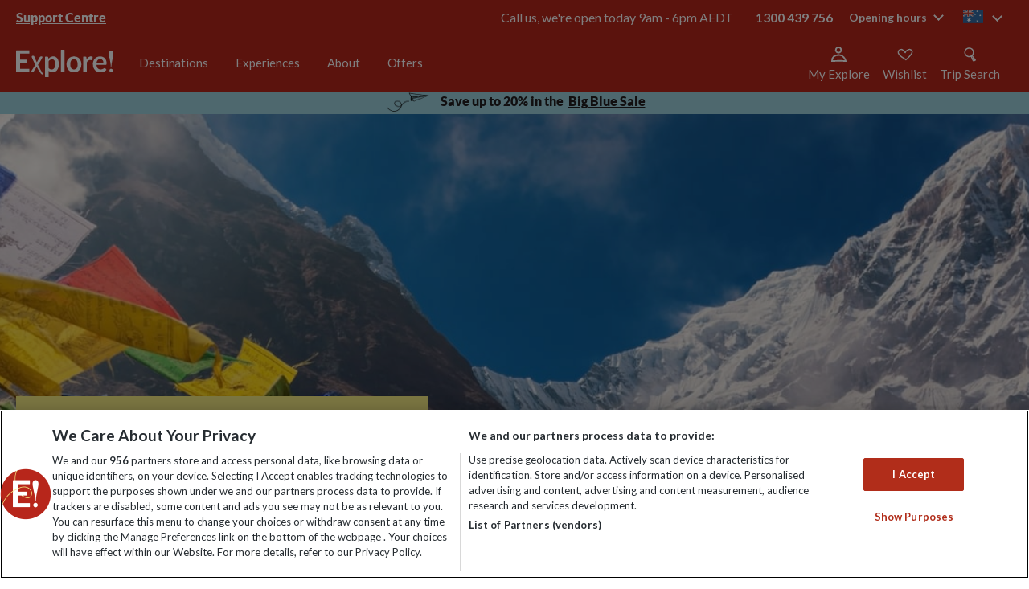

--- FILE ---
content_type: text/html; charset=utf-8
request_url: https://www.exploreworldwide.com.au/destinations/asia/nepal/nepal-trekking-tours
body_size: 145904
content:
<!DOCTYPE html>
<html  lang="en-AU" lang="en-AU" xml:lang="en-AU">
<head id="head"><style>@charset "UTF-8";.ico-Airport:before{content:"\f101"}.ico-AwardWinning:before{content:"\f102"}.ico-Card:before{content:"\f103"}.ico-Cycle:before{content:"\f104"}.ico-Group-size:before{content:"\f105"}.ico-Hotel:before{content:"\f106"}.ico-Price-Promise:before{content:"\f107"}.ico-PricePromise:before{content:"\f108"}.ico-Tour:before{content:"\f109"}.ico-account:before{content:"\f10a"}.ico-airport-transfer:before{content:"\f10b"}.ico-bed:before{content:"\f10c"}.ico-calendar:before{content:"\f10d"}.ico-chat:before{content:"\f10e"}.ico-chevron-down:before{content:"\f10f"}.ico-chevron-left:before{content:"\f110"}.ico-chevron-right:before{content:"\f111"}.ico-chevron-up:before{content:"\f112"}.ico-circle-down:before{content:"\f113"}.ico-circle-up:before{content:"\f114"}.ico-collapse:before{content:"\f115"}.ico-cross:before{content:"\f116"}.ico-currency-card:before{content:"\f117"}.ico-cycling-grade:before{content:"\f118"}.ico-double-bed:before{content:"\f119"}.ico-expand:before{content:"\f11a"}.ico-explore-leaders:before{content:"\f11b"}.ico-flight:before{content:"\f11c"}.ico-group:before{content:"\f11d"}.ico-icon---zoom:before{content:"\f11e"}.ico-icon---zoom3x:before{content:"\f11f"}.ico-icon-social-facebook:before{content:"\f120"}.ico-icon-social-instagram:before{content:"\f121"}.ico-icon-social-pinterest:before{content:"\f122"}.ico-icon-social-twitter:before{content:"\f123"}.ico-icon-social-you-tube:before{content:"\f124"}.ico-iconfinder_bedroom-furniture-bed-double_bed:before{content:"\f125"}.ico-lmd-map:before{content:"\f126"}.ico-map:before{content:"\f127"}.ico-meals:before{content:"\f128"}.ico-menu:before{content:"\f129"}.ico-minus:before{content:"\f12a"}.ico-no-bed:before{content:"\f12b"}.ico-no-flight:before{content:"\f12c"}.ico-padlock:before{content:"\f12d"}.ico-phone:before{content:"\f12e"}.ico-plus:before{content:"\f12f"}.ico-price-guarantee:before{content:"\f130"}.ico-quote:before{content:"\f131"}.ico-room-single:before{content:"\f132"}.ico-room-triple:before{content:"\f133"}.ico-search:before{content:"\f134"}.ico-staff:before{content:"\f135"}.ico-star:before{content:"\f136"}.ico-stopwatch:before{content:"\f137"}.ico-swimming-pool:before{content:"\f138"}.ico-swimming:before{content:"\f139"}.ico-tick:before{content:"\f13a"}.ico-transport:before{content:"\f13b"}.ico-wifi-new:before{content:"\f13c"}.ico-wifi:before{content:"\f13d"}.ico-zoom2x:before{content:"\f13e"}@font-face{font-family:Icons;src:url(/assets/fonts/icons/icons.woff) format("woff");font-weight:400;font-style:normal}@font-face{font-family:Lato;src:url(/assets/fonts/lato/regular.woff2) format("woff2"),url(/assets/fonts/lato/regular.woff) format("woff");font-weight:400;font-style:normal;font-display:swap}@font-face{font-family:Lato;src:url(/assets/fonts/lato/italic.woff2) format("woff2"),url(/assets/fonts/lato/italic.woff) format("woff");font-weight:400;font-style:italic;font-display:swap}@font-face{font-family:Lato;src:url(/assets/fonts/lato/black-italic.woff2) format("woff2"),url(/assets/fonts/lato/black-italic.woff) format("woff");font-weight:800;font-style:italic;font-display:swap}@font-face{font-family:Lato;src:url(/assets/fonts/lato/black.woff2) format("woff2"),url(/assets/fonts/lato/black.woff) format("woff");font-weight:800;font-style:normal;font-display:swap}@font-face{font-family:Lato;src:url(/assets/fonts/lato/bold-italic.woff2) format("woff2"),url(/assets/fonts/lato/bold-italic.woff) format("woff");font-weight:700;font-style:italic;font-display:swap}@font-face{font-family:Lato;src:url(/assets/fonts/lato/bold.woff2) format("woff2"),url(/assets/fonts/lato/bold.woff) format("woff");font-weight:700;font-style:normal;font-display:swap}@font-face{font-family:Lato;src:url(/assets/fonts/lato/hairline-italic.woff2) format("woff2"),url(/assets/fonts/lato/hairline-italic.woff) format("woff");font-weight:100;font-style:italic;font-display:swap}@font-face{font-family:Lato;src:url(/assets/fonts/lato/hairline.woff2) format("woff2"),url(/assets/fonts/lato/hairline.woff) format("woff");font-weight:100;font-style:normal;font-display:swap}@font-face{font-family:lato;src:url(/assets/fonts/lato/light.woff2) format("woff2"),url(/assets/fonts/lato/light.woff) format("woff");font-weight:200;font-style:normal;font-display:swap}@font-face{font-family:Lato;src:url(/assets/fonts/lato/light-italic.woff2) format("woff2"),url(/assets/fonts/lato/light-italic.woff) format("woff");font-weight:200;font-style:italic;font-display:swap}@font-face{font-family:Playfair Display;src:url(/assets/fonts/playfair/PlayfairDisplay-Regular.woff2) format("woff2"),url(/assets/fonts/playfair/PlayfairDisplay-Regular.woff) format("woff");font-weight:400;font-style:normal;font-display:swap}@font-face{font-family:Playfair Display;src:url(/assets/fonts/playfair/PlayfairDisplay-Italic.woff2) format("woff2"),url(/assets/fonts/playfair/PlayfairDisplay-Italic.woff) format("woff");font-weight:400;font-style:italic;font-display:swap}@font-face{font-family:Playfair Display;src:url(/assets/fonts/playfair/PlayfairDisplay-Black.woff2) format("woff2"),url(/assets/fonts/playfair/PlayfairDisplay-Black.woff) format("woff");font-weight:900;font-style:normal;font-display:swap}@font-face{font-family:Playfair Display;src:url(/assets/fonts/playfair/PlayfairDisplay-BlackItalic.woff2) format("woff2"),url(/assets/fonts/playfair/PlayfairDisplay-BlackItalic.woff) format("woff");font-weight:900;font-style:italic;font-display:swap}@font-face{font-family:Playfair Display;src:url(/assets/fonts/playfair/PlayfairDisplay-Bold.woff2) format("woff2"),url(/assets/fonts/playfair/PlayfairDisplay-Bold.woff) format("woff");font-weight:700;font-style:normal;font-display:swap}@font-face{font-family:Playfair Display;src:url(/assets/fonts/playfair/PlayfairDisplay-BoldItalic.woff2) format("woff2"),url(/assets/fonts/playfair/PlayfairDisplay-BoldItalic.woff) format("woff");font-weight:700;font-style:italic;font-display:swap}@font-face{font-family:Playfair Display;src:url(/assets/fonts/playfair/PlayfairDisplay-ExtraBold.woff2) format("woff2"),url(/assets/fonts/playfair/PlayfairDisplay-ExtraBold.woff) format("woff");font-weight:800;font-style:normal;font-display:swap}@font-face{font-family:Playfair Display;src:url(/assets/fonts/playfair/PlayfairDisplay-ExtraBoldItalic.woff2) format("woff2"),url(/assets/fonts/playfair/PlayfairDisplay-ExtraBoldItalic.woff) format("woff");font-weight:800;font-style:italic;font-display:swap}@font-face{font-family:Playfair Display;src:url(/assets/fonts/playfair/PlayfairDisplay-Medium.woff2) format("woff2"),url(/assets/fonts/playfair/PlayfairDisplay-Medium.woff) format("woff");font-weight:500;font-style:normal;font-display:swap}@font-face{font-family:Playfair Display;src:url(/assets/fonts/playfair/PlayfairDisplay-MediumItalic.woff2) format("woff2"),url(/assets/fonts/playfair/PlayfairDisplay-MediumItalic.woff) format("woff");font-weight:500;font-style:italic;font-display:swap}@font-face{font-family:Playfair Display;src:url(/assets/fonts/playfair/PlayfairDisplay-SemiBold.woff2) format("woff2"),url(/assets/fonts/playfair/PlayfairDisplay-SemiBold.woff) format("woff");font-weight:600;font-style:normal;font-display:swap}@font-face{font-family:Playfair Display;src:url(/assets/fonts/playfair/PlayfairDisplay-SemiBoldItalic.woff2) format("woff2"),url(/assets/fonts/playfair/PlayfairDisplay-SemiBoldItalic.woff) format("woff");font-weight:600;font-style:italic;font-display:swap}.WebPartBorder{box-sizing:border-box!important}blockquote,body,dd,dl,dt,fieldset,figure,h1,h2,h3,h4,h5,h6,hr,html,iframe,legend,li,ol,p,pre,textarea,ul{margin:0;padding:0}h1,h2,h3,h4,h5,h6{font-size:100%;font-weight:400}ul{list-style:none}button,input,select,textarea{margin:0}audio,embed,img,object,video{max-width:100%;height:auto}iframe{border:0}main{display:block}table{border-collapse:collapse;border-spacing:0}td,th{padding:0;text-align:left}html{font-size:62.5%;box-sizing:border-box}*,html{font-family:Lato,Helvetica,Arial,sans-serif}body{min-width:320px;margin:0;color:#221e1f;font-size:14px;font-size:1.4rem;-webkit-font-smoothing:antialiased;-moz-osx-font-smoothing:grayscale;line-height:1.2}@media screen and (min-width:768px){body{margin-top:11.1rem}}body.searchHeader,body.trip-notes-body{margin-top:0}@media screen and (max-width:767px){body:not([data-class=explore-trip])>form{padding-top:10rem}}@media screen and (max-width:767px){body.searchHeader>form{padding-top:0}}*,:after,:before{box-sizing:inherit}[class*=" ico-"]:before,[class^=ico-]:before{font-family:Icons}a{color:#b12d1a;text-decoration:none}::selection{background:#b12d1a;color:#fff}.gl-hide{position:absolute;width:0;height:0;overflow:hidden;clip:rect(1px,1px,1px,1px)}.gl-wrap{max-width:1280px;max-width:128rem;margin:0 auto;padding:0 20px;padding:0 2rem}.gl-richtext li{padding-left:5px;padding-left:.5rem}.gl-richtext p{font-size:16px;font-size:1.6rem;line-height:22px;line-height:2.2rem;margin-bottom:22px;margin-bottom:2.2rem;color:#221e1f}.gl-richtext img{padding:10px 0;padding:1rem 0}.gl-richtext ul{list-style-type:disc;margin-left:1.2em}.gl-richtext ol,.gl-richtext ul{margin-bottom:20px;margin-bottom:2rem}.gl-richtext ol{list-style-type:decimal;padding-left:1.2em}.gl-richtext h1{font-size:44px;font-size:4.4rem;font-weight:800;margin-bottom:10px;margin-bottom:1rem}.gl-richtext h2{font-size:28px;font-size:2.8rem}.gl-richtext h2,.gl-richtext h3{font-weight:700;margin-bottom:10px;margin-bottom:1rem}.gl-richtext h3{font-size:22px;font-size:2.2rem}#responseiq-app-container{z-index:99999!important}.svg-symbols,.svg-symbols--atf{height:0;overflow:hidden;position:absolute;top:-1000px}svg{overflow:visible}.eww-loadingspinner{position:relative;margin:0 auto;width:70px}.eww-loadingspinner:before{content:"";display:block;padding-top:100%}.eww-loadingspinner-text{text-align:center;font-weight:900;font-style:italic;font-size:18px;margin-top:20px}.eww-loadingspinner-text.nomargin{margin:0}.eww-loadingspinner-circular{animation:a 2s linear infinite;height:100%;-ms-transform-origin:center center;transform-origin:center center;width:100%;position:absolute;top:0;bottom:0;left:0;right:0;margin:auto}.eww-loadingspinner-path{stroke-dasharray:1,200;stroke-dashoffset:0;animation:b 1.5s ease-in-out infinite,c 6s ease-in-out infinite;stroke-linecap:round}.eww-loadingspinner-path.white{animation:b 1.5s ease-in-out infinite,d 6s ease-in-out infinite}@keyframes a{to{transform:rotate(1turn)}}@keyframes b{0%{stroke-dasharray:1,200;stroke-dashoffset:0}50%{stroke-dasharray:89,200;stroke-dashoffset:-35px}to{stroke-dasharray:89,200;stroke-dashoffset:-124px}}@keyframes c{0%,to{stroke:#252525}40%{stroke:#252525}66%{stroke:#252525}80%,90%{stroke:#252525}}@keyframes d{0%,to{stroke:#eee}40%{stroke:#eee}66%{stroke:#eee}80%,90%{stroke:#eee}}.hd-header{background-color:#b7261b;-webkit-backdrop-filter:blur(4px);backdrop-filter:blur(4px);width:100%;position:fixed;top:0;z-index:11}.hd-header.wishlist-animate{position:-webkit-sticky!important;position:sticky!important;z-index:9999}body.searchHeader .hd-header{position:relative}.hd-wrap{max-width:1280px;max-width:128rem;margin:0 auto;padding:0 20px;padding:0 2rem;display:-ms-flexbox;display:flex;z-index:5;-ms-flex-align:center;align-items:center;padding:16px 24px}@media screen and (min-width:768px){.hd-wrap{height:7rem;padding:2rem}}.hd-logo-link{display:inline-block;margin-right:auto}@media screen and (min-width:768px){.hd-logo-link{padding:3.5rem 0;margin-right:0}}.hd-logo{display:block;max-width:121px}@media screen and (min-width:768px){.hd-logo{max-width:auto}}.hd-burger{position:relative;-webkit-user-select:none;-ms-user-select:none;user-select:none}@media screen and (min-width:768px){.hd-burger{display:none}}.hd-burger:after,.hd-burger:before,.hd-burger span{background-size:100%;content:"";display:block;height:3.53px;transition:transform .1s ease,background-color .1s ease;width:23.65px}.hd-burger:before{background-image:url("data:image/svg+xml;charset=utf8,%3Csvg%20width%3D%2225%22%20height%3D%224%22%20viewBox%3D%220%200%2025%204%22%20fill%3D%22none%22%20xmlns%3D%22http%3A%2F%2Fwww.w3.org%2F2000%2Fsvg%22%3E%3Cpath%20d%3D%22M24.5153%202.28365C24.5415%202.90442%2024.0594%203.42885%2023.4387%203.455C16.5015%203.74716%2012.1667%203.16713%209.03467%202.71071L8.80164%202.67672C5.77855%202.2356%204.18628%202.00327%202.36396%202.64403C1.77782%202.85013%201.13558%202.54204%200.929481%201.9559C0.723383%201.36976%201.03147%200.727521%201.61761%200.521423C3.97556%20-0.307678%206.09844%200.0046823%208.86664%200.411996C9.02854%200.435818%209.19265%200.459964%209.35913%200.484226C12.4157%200.929654%2016.5989%201.49107%2023.344%201.20699C23.9648%201.18085%2024.4892%201.66288%2024.5153%202.28365Z%22%20fill%3D%22white%22%2F%3E%3C%2Fsvg%3E")}.hd-burger:after{background-image:url("data:image/svg+xml;charset=utf8,%3Csvg%20width%3D%2225%22%20height%3D%224%22%20viewBox%3D%220%200%2025%204%22%20fill%3D%22none%22%20xmlns%3D%22http%3A%2F%2Fwww.w3.org%2F2000%2Fsvg%22%3E%3Cpath%20d%3D%22M24.1642%202.99376C24.7411%202.58084%2024.8432%201.81793%2024.3921%201.28975C23.9411%200.761564%2023.1077%200.668127%2022.5308%201.08105C22.4021%201.17316%2022.1057%201.30566%2021.5351%201.40843C20.9841%201.50766%2020.2835%201.56096%2019.4461%201.57056C17.77%201.58978%2015.71%201.43367%2013.5152%201.22346C12.7065%201.146%2011.8745%201.06063%2011.0422%200.975221C9.65485%200.832856%208.26658%200.690399%206.98411%200.584407C4.94125%200.41557%202.99422%200.321999%201.53952%200.484033C0.812547%200.565008%200.294926%201.17016%200.383376%201.83569C0.471827%202.50121%201.13285%202.97508%201.85982%202.8941C3.00534%202.76651%204.6989%202.83326%206.74566%203.00242C8.00672%203.10664%209.33611%203.24317%2010.6971%203.38295C11.5353%203.46903%2012.3857%203.55637%2013.2393%203.63812C15.4409%203.84899%2017.635%204.01937%2019.4793%203.99822C20.4022%203.98763%2021.2785%203.92902%2022.047%203.79061C22.796%203.65573%2023.5619%203.42483%2024.1642%202.99376Z%22%20fill%3D%22white%22%2F%3E%3C%2Fsvg%3E")}.hd-burger span{background-image:url("data:image/svg+xml;charset=utf8,%3Csvg%20width%3D%2226%22%20height%3D%225%22%20viewBox%3D%220%200%2026%205%22%20fill%3D%22none%22%20xmlns%3D%22http%3A%2F%2Fwww.w3.org%2F2000%2Fsvg%22%3E%3Cpath%20d%3D%22M6.51455%202.69822C4.58101%202.64871%202.94363%202.73652%201.75715%203.01649C1.15244%203.15918%200.546548%202.78463%200.403858%202.17992C0.261169%201.57521%200.635713%200.969315%201.24043%200.826625C2.7136%200.479011%204.58324%200.398028%206.57215%200.448957C8.57727%200.500301%2010.7804%200.688689%2012.9506%200.91436C14.2601%201.05053%2015.5477%201.19862%2016.7752%201.3398C19.6817%201.67407%2022.2513%201.96959%2023.976%201.97637C24.5974%201.97881%2025.0991%202.48447%2025.0966%203.10579C25.0942%203.7271%2024.5885%204.2288%2023.9672%204.22636C22.1106%204.21906%2019.3313%203.89946%2016.3537%203.55705C15.1581%203.41956%2013.9305%203.27839%2012.7179%203.15229C10.5667%202.9286%208.43188%202.74732%206.51455%202.69822Z%22%20fill%3D%22white%22%2F%3E%3C%2Fsvg%3E");margin:5px 0;margin:.5rem 0;text-indent:-100%;overflow:hidden;margin:4px 0}.hd-burger.open span{background-image:none}.hd-burger.open:before{-ms-transform:translateY(.8rem) rotate(45deg);transform:translateY(.8rem) rotate(45deg)}.hd-burger.open:after{-ms-transform:translateY(-.8rem) rotate(-45deg);transform:translateY(-.8rem) rotate(-45deg)}.hd-burger.open+.hn-nav{display:block}.header-link{-ms-flex-align:center;align-items:center;cursor:pointer;display:-ms-flexbox;display:flex;-ms-flex-direction:column;flex-direction:column;min-width:-webkit-fit-content;min-width:fit-content;margin-right:16px;position:relative}.header-link svg{height:20px;width:20px}.header-link__text{display:none;color:#fff;font-size:15px;margin-top:5px}@media screen and (min-width:840px){.header-link__text{display:block}}.hn-nav{display:none;position:absolute;left:0;top:100%;width:100%;transition:transform .25s}@media screen and (min-width:768px){.hn-nav{display:block;position:static;background-color:none;vertical-align:top}.hn-nav.level-1,.hn-nav.level-2,.hn-nav.level-3{-ms-transform:none;transform:none}}@media screen and (max-width:767px){.hn-nav.level-1{-ms-transform:translateX(0);transform:translateX(0)}.hn-nav.level-2{-ms-transform:translateX(-100%);transform:translateX(-100%)}.hn-nav.level-3{-ms-transform:translateX(-200%);transform:translateX(-200%)}}.hn-primary{border-top:1px solid #e9e9e9;display:block;height:100vh;background:rgba(0,0,0,.4)}@media screen and (min-width:768px){.hn-primary{display:-ms-flexbox;display:flex;height:7rem;background:none;padding:0;margin-left:2rem;overflow-y:none;border-top:0}}.hn-redBar{font-size:28px;font-size:2.8rem;font-weight:700;font-size:32px;letter-spacing:-1px;font-weight:900;text-align:left;margin-top:16px}.hn-redBar:after{content:"";display:block;height:4px;width:49px;background:#b12d1a;margin:12px 0 15px}.hn-menu-desc{font-size:16px;font-size:1.6rem;margin:15px 0 31px;line-height:22px;line-height:2.2rem;text-align:left}.hn-menu-btn{display:inline-block;text-transform:uppercase;font-family:Lato,sans-serif;font-size:12px;font-size:1.2rem;font-weight:700;text-align:center;letter-spacing:1.5px;text-decoration:none;padding:15px 30px;padding:1.5rem 3rem;transition:.3s ease;border:2px solid #252525;color:#252525;padding:17px 49px;font-weight:900}@media screen and (max-width:767px){.hn-first:not(:last-child):after,.hn-second:not(:last-child):after{content:"";display:block;margin:0 auto;width:90%;height:1px;background-color:#e9e9e9}}.hn-first{background:#fff}@media screen and (min-width:768px){.hn-first{display:-ms-flexbox;display:flex;-ms-flex-pack:center;justify-content:center;-ms-flex-direction:column;flex-direction:column;text-align:center}.hn-first:hover .hn-primary-link{color:#252525}.hn-first:hover .hn-primary-link:after{border-top-color:pink}}@media screen and (min-width:1025px){.hn-chevron-right{padding-left:1rem;font-size:1.25rem}.hn-chevron-right:before{content:"";font-family:Icons;display:inline-block}}@media screen and (max-width:767px){.hn-primary-link:after{content:"";font-family:Icons;display:inline-block;position:absolute;right:3rem;padding:0}}.hn-primary-link{display:block;position:relative;padding:24px 20px;padding:2.4rem 2rem;text-decoration:none;color:#252525;font-family:Lato,sans-serif;font-size:12px;font-size:1.2rem;text-transform:uppercase;letter-spacing:1.5px}@media screen and (min-width:768px){.hn-primary-link{font-size:1.7rem;text-transform:none;font-weight:700;margin:0 2rem;padding:0;padding-bottom:4px;line-height:2.1rem;color:#252525;letter-spacing:-.09px;border-bottom:2px solid #fff}.hn-primary-link:hover{border-bottom:2px solid #b12d1a}}.hn-primary li:first-of-type{padding-top:10px;padding-top:1rem}@media screen and (min-width:768px){.hn-primary li:first-of-type{padding-top:0}}.hn-primary li:last-of-type{padding-bottom:10px;padding-bottom:1rem}@media screen and (min-width:768px){.hn-primary li:last-of-type{padding-bottom:0}}@media screen and (max-width:767px){.hn-second:not(:last-child):after{content:"";display:block;margin:0 auto;width:90%;height:1px;background-color:#e9e9e9}}.hn-second{background:#fff}.hn-second:last-child{border-bottom:0;padding-bottom:10px}@media screen and (min-width:768px){.hn-second{border-bottom:0;display:-ms-flexbox;display:flex;text-align:left;-ms-flex-direction:column;flex-direction:column;max-width:100%}}@media screen and (max-width:767px){.hn-third:not(:last-child):after{content:"";display:block;margin:0 auto;width:90%;height:1px;background-color:#e9e9e9}}.hn-third{position:relative}@media screen and (max-width:767px){.hn-third{box-shadow:0 2px 4px 0 rgba(0,0,0,.15);position:relative}.hn-third:last-child{border-bottom:0;padding-bottom:10px}}.hn-secondary-link,.hn-tertiary-link{display:block;background-color:#fff;color:#252525;text-decoration:none;font-size:12px;font-size:1.2rem;padding:20px;padding:2rem;text-transform:uppercase}@media screen and (min-width:768px) and (max-width:1024px){.hn-secondary-link,.hn-tertiary-link{border-bottom:0;padding:2rem 3.4rem}}@media screen and (min-width:768px){.hn-secondary-link,.hn-tertiary-link{background-color:#fff;font-weight:400;font-size:1.6rem;text-transform:none;color:#252525;padding:.7rem .5rem}.hn-secondary-link:hover,.hn-tertiary-link:hover{color:#b12d1a;text-decoration:underline}}.hn-secondary-link:after,.hn-tertiary-link:after{content:"";font-family:Icons;display:inline-block;position:absolute;right:25px;right:2.5rem}@media screen and (min-width:768px){.hn-secondary-link:after,.hn-tertiary-link:after{content:none}}@media screen and (min-width:1025px){.hn-secondary-link-arrow:after,.hn-tertiary-link-arrow:after{content:"";font-family:Icons;display:inline-block;position:inherit;color:#fff;padding-left:1rem;font-size:1.25rem}}@media screen and (min-width:1025px){.hn-secondary-link-arrow:hover:after,.hn-tertiary-link-arrow:hover:after{color:#b12d1a}}.hn-view-all{font-weight:700;color:#252525;padding-bottom:30px;padding-bottom:3rem}.hn-secondary,.hn-tertiary{visibility:hidden;transition:.2s ease;position:absolute;top:0;left:100%;width:100%;z-index:3;background:#fff}@media screen and (max-width:767px){.hn-secondary.open,.hn-tertiary.open{background:rgba(0,0,0,.4)}}.hn-mobile-scroll{overflow-x:hidden;overflow-y:auto;-webkit-overflow-scrolling:touch;-ms-overflow-style:-ms-autohiding-scrollbar}.hd-mobile-body-scroll{overflow-y:hidden;position:fixed}.hn-parent{display:none}@media screen and (max-width:767px){.hn-parent:after{content:"";display:block;margin:0 auto;width:90%;height:1px;background-color:#e9e9e9}}@media screen and (min-width:768px){.hn-parent{background-color:#fff;font-size:2.8rem}}.hn-parent-link{display:block;padding:20px;padding:2rem;text-decoration:none;font-size:12px;font-size:1.2rem;background-color:#fff;color:#252525}@media screen and (min-width:768px){.hn-parent-link{padding:1rem}}.hn-previous{background-color:#fff;border-top:1px solid #e9e9e9}.hn-previous:after{content:"";display:block;margin:0 auto;width:90%;height:1px;background-color:#e9e9e9}@media screen and (min-width:768px){.hn-previous{display:none}}.hn-previous-link{display:block;padding:20px;padding:2rem;text-decoration:none;font-size:12px;font-size:1.2rem;color:#252525}.hn-previous-link:before{content:"";font-family:Icons;display:inline-block;margin-right:15px;margin-right:1.5rem}.hn-secondary{box-shadow:0 2px 4px 0 rgba(0,0,0,.15);background:#fff;width:100%}@media screen and (min-width:768px){.hn-secondary{overflow:hidden;position:absolute;left:0;top:100%;background:#fff;padding:0 2rem 4.5rem}}.hn-secondary.open,.hn-tertiary.open{visibility:visible;opacity:1}@media screen and (min-width:768px){.hn-secondary.notransition{transition:none!important}}.hn-secondary.closed,.hn-tertiary.closed{visibility:hidden;opacity:0;transition:.2s ease;display:-ms-flexbox;display:flex;z-index:-1}.hn-secondary.closed .hn-menu-wrap,.hn-tertiary.closed .hn-menu-wrap{position:relative;z-index:9}@media screen and (min-width:768px){.hn-secondary-max-limit{position:relative;max-width:124rem;margin:0 auto;display:-ms-flexbox;display:flex;border-top:1px solid #252525;padding:1.5rem 0;min-height:350px;overflow:hidden}}.hn-secondary-wrap{max-width:1280px;max-width:128rem;margin:0 auto;padding:0 20px;padding:0 2rem;position:relative;padding:0;text-transform:uppercase;font-size:12px;font-size:1.2rem;letter-spacing:1.5px;display:block;height:100vh}@media screen and (min-width:768px){.hn-secondary-wrap{position:static;max-width:none;margin:0;display:-ms-flexbox;display:flex;-ms-flex-flow:column wrap;flex-flow:column wrap;max-height:338px;width:100%;-ms-flex:1;flex:1;letter-spacing:normal}}.hn-tertiary{position:absolute;width:100%;background:#fff;text-transform:uppercase}@media screen and (min-width:768px){.hn-tertiary{display:-ms-flexbox;display:flex;-ms-flex-align:start;align-items:flex-start;text-transform:none;top:0;left:0;bottom:0;right:0;padding-top:1.5rem}}.hn-tertiary-list{display:block;height:auto;width:100%}@media screen and (max-width:767px){.hn-tertiary-list{min-height:calc(100vh - 10.5rem);overflow-x:hidden;overflow-y:auto}}@media screen and (min-width:768px){.hn-tertiary-list{margin:0 30px 0 49px;column-count:3;-ms-flex:1;flex:1;column-fill:auto}.hn-tertiary-list .hn-parent{display:block;width:100%;column-span:all;border-bottom:0}.hn-tertiary-list .hn-secondary-link{background-color:#fff;color:#38424f;border-bottom:0;font-size:2.8rem;padding:0 1rem;margin-bottom:1rem}.hn-tertiary-list .hn-secondary-link:hover{color:#b12d1a;text-decoration:underline}}@media screen and (max-width:767px){.hn-parent,.hn-previous,.hn-third{background:#fff}}.hn-menu-desc-wrap{display:none}@media screen and (min-width:768px){.hn-menu-desc-wrap{display:block;width:41%;padding:0 3rem 0 0;text-align:left;border-right:1px solid #252525}}.hn-menu-wrap{margin:0}@media screen and (min-width:768px){.hn-menu-wrap{-ms-flex:1;flex:1;margin:0 30px 0 49px;z-index:9}}.hn-menu-title{display:none}@media screen and (min-width:768px){.hn-menu-title{color:#252525;text-align:left;margin:15px 0 12px;text-transform:uppercase;padding-left:5px;font-weight:700;letter-spacing:1.5px;font-size:1.2rem;display:block}}@media screen and (min-width:768px){.hn-menu-title-arrow{margin-right:5px}.hn-menu-title-arrow:before{content:"";font-family:Icons;display:inline-block}}.hn-menu-title-back:hover{color:#b12d1a}.hn-psearch-close{position:absolute;right:0;top:0;margin:21px 12px;width:32px;height:32px;z-index:1}@media screen and (min-width:768px){.hn-psearch-close{right:0;top:0;margin:22px}}.hn-psearch-close:hover:after,.hn-psearch-close:hover:before{background-color:#af290f}.hn-psearch-close:after,.hn-psearch-close:before{position:absolute;left:15px;content:" ";height:33px;width:2px;background-color:#2a2a2a}.hn-psearch-close:before{-ms-transform:rotate(45deg);transform:rotate(45deg)}.hn-psearch-close:after{-ms-transform:rotate(-45deg);transform:rotate(-45deg)}@media screen and (min-width:768px){.add-border{border-bottom:2px solid #b12d1a}}.remove-border{border-bottom:0}.light-green{background-color:#cbdebf!important}.light-yellow{background-color:#f7ed85!important}.light-blue{background-color:#9ed1de!important}.light-pink{background-color:#f2d9e8!important}.exp-nav-new{display:none;left:0;position:static;top:100%;width:100%}@media screen and (min-width:768px){.exp-nav-new{display:block}}.exp-nav-new__primary{display:-ms-flexbox;display:flex;-ms-flex-direction:row;flex-direction:row;height:70px;height:7rem;margin-left:15px;margin-left:1.5rem}.exp-nav-new__primary-item{display:-ms-flexbox;display:flex;-ms-flex-direction:column;flex-direction:column;-ms-flex-pack:center;justify-content:center;text-align:center}.exp-nav-new__primary-link{border-bottom:2px solid transparent;color:#fff;font-family:Lato,sans-serif;font-size:rem-18;font-weight:400;letter-spacing:-.09px;line-height:21px;line-height:2.1rem;margin:0 0 0 15px;padding:0}.exp-nav-new__primary-link--active,.exp-nav-new__primary-link:hover{border-bottom:2px solid #fff}@media screen and (min-width:1025px){.exp-nav-new__primary-link{font-size:15px;margin:0 1.7rem}}.exp-nav-new-mobile{background-color:#b7261b;border-top:1px solid #f66;display:none;left:0;pointer-events:none;position:absolute;top:102px;visibility:hidden;width:100%}.exp-nav-new-mobile--active{display:block;pointer-events:all;visibility:visible}@media screen and (min-width:768px){.exp-nav-new-mobile,.exp-nav-new-mobile--active{pointer-events:none;visibility:hidden}}.exp-nav-new-mobile__primary{max-height:calc(100vh - 106px);overflow-y:scroll}.exp-nav-new-mobile__primary-item{border-bottom:1px solid #f66}.exp-nav-new-mobile__primary-item:last-child{border-bottom:0}.exp-nav-new-mobile__primary-wrapper{-ms-flex-align:center;align-items:center;display:-ms-flexbox;display:flex;-ms-flex-direction:row;flex-direction:row}.exp-nav-new-mobile__primary-wrapper--active .exp-nav-new-mobile__primary-expander{color:#fff;-ms-transform:rotate(-90deg);transform:rotate(-90deg)}.exp-nav-new-mobile__primary-wrapper--active .exp-nav-new-mobile__primary-link{color:#fff}.exp-nav-new-mobile__primary-expander,.exp-nav-new-mobile__primary-link{color:#fff;font-family:Lato,sans-serif;font-size:16px}.exp-nav-new-mobile__primary-link{display:block;-ms-flex-positive:1;flex-grow:1;font-weight:700;padding:18px 0 18px 24px}.exp-nav-new-mobile__primary-expander{cursor:pointer;display:block;font-weight:400;padding:18px 24px;-ms-transform:rotate(90deg);transform:rotate(90deg);transition:transform .25s ease-in-out}.exp-nav-new__secondary{background-color:#f66;display:block;left:-9999px;pointer-events:none;position:absolute;visibility:hidden;width:100%}.exp-nav-new__secondary--active{left:0;pointer-events:all;right:0;visibility:visible}.exp-nav-new__secondary-list{display:-ms-flexbox;display:flex;-ms-flex-direction:row;flex-direction:row;-ms-flex-wrap:wrap;flex-wrap:wrap;margin:0 auto;max-width:1280px;max-width:128rem;padding:13px 20px;padding:1.3rem 2rem}.exp-nav-new__secondary-item{display:-ms-flexbox;display:flex;-ms-flex-pack:center;justify-content:center;-ms-flex-align:center;align-items:center;padding:5px 24px 5px 0}.exp-nav-new__secondary-item:first-child{padding-left:0}.exp-nav-new__secondary-link{border-bottom:1px solid transparent;color:#fff;font-family:Lato,sans-serif;font-size:16px;font-weight:800;letter-spacing:-.09px;line-height:17px}.exp-nav-new__secondary-link--active,.exp-nav-new__secondary-link:hover{border-bottom:1px solid #fff}.exp-nav-new-mobile__secondary{background-color:#f66;height:0;overflow:hidden;pointer-events:none;visibility:hidden}.exp-nav-new-mobile__secondary--active{height:auto;pointer-events:all;visibility:visible}@media screen and (min-width:768px){.exp-nav-new-mobile__secondary,.exp-nav-new-mobile__secondary--active{height:0;pointer-events:none;visibility:hidden}}.exp-nav-new-mobile__secondary-item{border-bottom:1px solid #b7261b}.exp-nav-new-mobile__secondary-item:last-child{border-bottom:0}.exp-nav-new-mobile__secondary-wrapper{display:-ms-flexbox;display:flex;-ms-flex-direction:row;flex-direction:row;-ms-flex-align:center;align-items:center}.exp-nav-new-mobile__secondary-wrapper--active .exp-nav-new-mobile__secondary-expander{color:#fff;-ms-transform:rotate(-90deg);transform:rotate(-90deg)}.exp-nav-new-mobile__secondary-wrapper--active .exp-nav-new-mobile__secondary-link{color:#fff}.exp-nav-new-mobile__secondary-expander,.exp-nav-new-mobile__secondary-link{color:#fff;font-family:Lato,sans-serif;font-size:16px}.exp-nav-new-mobile__secondary-link{display:block;-ms-flex-positive:1;flex-grow:1;padding:20px 0 20px 20px;font-weight:700}.exp-nav-new-mobile__secondary-expander{cursor:pointer;display:block;font-weight:400;padding:18px 24px;padding:20px;-ms-transform:rotate(90deg);transform:rotate(90deg);transition:transform .25s ease-in-out}.exp-nav-new__tertiary{background-color:#fff;border-bottom:1px solid #b12d1a;display:block;left:0;pointer-events:none;position:absolute;visibility:hidden;width:100%}.exp-nav-new__tertiary--active{pointer-events:all;visibility:visible}.exp-nav-new__tertiary-list{display:-ms-flexbox;display:flex;-ms-flex-direction:row;flex-direction:row;-ms-flex-wrap:nowrap;flex-wrap:nowrap;margin:0 auto;max-width:1280px;max-width:128rem;padding:32px 20px;padding:32px 2rem}.exp-nav-new__tertiary-item{border-left:1px solid #f1f1ef;padding-left:17px}.exp-nav-new__tertiary-item:first-child{border-left:0;padding-left:0}.exp-nav-new__tertiary-item:first-child .exp-nav-new__tertiary-header{padding:0 15px 15px 0}.exp-nav-new__tertiary-item:first-child .exp-nav-new__quaternary{padding:0 15px 0 0}.exp-nav-new__tertiary-header{-ms-flex-align:center;align-items:center;display:-ms-flexbox;display:flex;-ms-flex-direction:row;flex-direction:row;-ms-flex-pack:start;justify-content:flex-start;padding:0 15px 15px}.exp-nav-new__tertiary-link,.exp-nav-new__tertiary-splitter,.exp-nav-new__tertiary-title{font-family:Lato,sans-serif;font-size:15px;font-weight:800}.exp-nav-new__tertiary-title{text-align:left}.exp-nav-new__tertiary-splitter{padding:0 5px}.exp-nav-new-mobile__tertiary{background-color:#f4f4f4;height:0;overflow:hidden;pointer-events:none;visibility:hidden}.exp-nav-new-mobile__tertiary--active{height:auto;pointer-events:all;visibility:visible}@media screen and (min-width:768px){.exp-nav-new-mobile__tertiary,.exp-nav-new-mobile__tertiary--active{height:0;pointer-events:none;visibility:hidden}}.exp-nav-new-mobile__tertiary-item{border-bottom:1px solid #f1f1ef}.exp-nav-new-mobile__tertiary-item:first-child{border-top:1px solid #b7261b}.exp-nav-new-mobile__tertiary-label{color:#000;display:block;-ms-flex-positive:1;flex-grow:1;font-family:Lato,sans-serif;font-size:16px;font-weight:800;padding:20px 0 20px 20px}.exp-nav-new__quaternary{padding:0 15px}.exp-nav-new__quaternary-list{column-gap:15px}.exp-nav-new__quaternary-item{padding-bottom:10px;text-align:left}.exp-nav-new__quaternary-item:last-child{padding-bottom:0}.exp-nav-new-mobile__quaternary{border-top:1px solid #f1f1ef}.exp-nav-new-mobile__quaternary-item{border-bottom:1px solid #f1f1ef}.exp-nav-new-mobile__quaternary-item:last-child{border-bottom:0}.exp-nav-new-mobile__quaternary-link{color:#000;display:block;font-family:Lato,sans-serif;font-size:16px;font-weight:400;padding:20px 0 20px 32px}.exp-nav-new__quaternary-image-pod{-ms-flex-align:start;align-items:flex-start;display:-ms-flexbox;display:flex;-ms-flex-direction:row;flex-direction:row;-ms-flex-pack:start;justify-content:flex-start;min-height:94px;page-break-inside:avoid}.exp-nav-new__quaternary-image-pod-image{height:94px;width:33.33%}.exp-nav-new__quaternary-image-pod-image span{background-position:50%,50%;background-repeat:no-repeat;background-size:cover;display:block;height:100%;width:100%}.exp-nav-new__quaternary-image-pod-info{-ms-flex-align:start;align-items:flex-start;background-color:#f6f6f6;display:-ms-flexbox;display:flex;-ms-flex-direction:column;flex-direction:column;height:94px;-ms-flex-pack:center;justify-content:center;padding:16px;width:66.66%}.exp-nav-new__quaternary-image-pod-info span{font-family:Lato,sans-serif;font-size:12px;font-weight:400;padding-bottom:5px;width:100%}.exp-nav-new__quaternary-image-pod-info a{color:#b12d1a;font-family:Lato,sans-serif;font-size:12px;font-weight:800}@media screen and (min-width:1025px){.exp-nav-new__quaternary-image-pod-info a,.exp-nav-new__quaternary-image-pod-info span{font-size:14px}}.exp-nav-new__quaternary-standard-pod{color:#000;font-family:Lato,sans-serif;font-size:15px;font-weight:400;line-height:21px}.exp-nav-new__quaternary-standard-pod:hover{text-decoration:underline}.exp-nav-new__quaternary-standard-pod--primary{color:#b7261b;font-weight:800}.exp-wishlist-header-container{position:relative}@media screen and (max-width:767px){.exp-wishlist-header-container{-ms-flex-positive:1;flex-grow:1;display:-ms-flexbox;display:flex;-ms-flex-pack:end;justify-content:flex-end}}.exp-wishlist-header{-ms-flex-align:center;align-items:center;color:#fff;display:-ms-flexbox;display:flex;-ms-flex-direction:row;flex-direction:row;font-size:17px;font-size:1.7rem;font-weight:700;margin:0 0 0 16px;margin:0 0 0 1.6rem;position:relative}.exp-wishlist-header:hover,.exp-wishlist-header:visited{color:#fff}.exp-wishlist-header__icon{background-image:url("data:image/svg+xml;charset=UTF-8,%3csvg width='32' height='32' viewBox='0 0 32 32' fill='none' xmlns='http://www.w3.org/2000/svg'%3e%3cpath d='M31.9613 9.88283C31.9413 9.83283 31.9413 9.71283 31.9313 9.59283C31.9313 9.43283 31.9113 9.26283 31.8813 9.10283C31.8013 8.76283 31.6813 8.43283 31.4913 8.08283C31.2113 7.55283 30.8313 7.07283 30.4813 6.64283C29.8413 5.84283 28.7213 4.80283 27.5213 4.27283C26.9013 4.00283 26.2913 4.00283 25.7513 4.02283H25.4013C24.8213 4.02283 24.1913 4.04283 23.5213 4.31283C23.3713 4.37283 23.2213 4.42283 23.0413 4.48283C22.7113 4.59283 22.3313 4.71283 21.9713 4.92283C21.7913 5.03283 21.6213 5.14283 21.3913 5.28283C21.0813 5.48283 20.8013 5.66283 20.4713 5.83283C20.2513 5.94283 20.0713 6.07283 19.8513 6.23283C19.6713 6.36283 19.5113 6.48283 19.3313 6.55283C18.8413 6.74283 18.4313 7.03283 18.0013 7.48283C17.7113 7.79283 17.4913 8.12283 17.2513 8.47283C17.1513 8.62283 17.0513 8.77283 16.9413 8.91283C16.8713 9.00283 16.7913 9.09283 16.7013 9.19283C16.5713 9.33283 16.4113 9.50283 16.2813 9.70283C16.1913 9.56283 16.1013 9.41283 16.0013 9.22283C15.9413 9.12283 15.8813 9.01283 15.8113 8.91283C15.2213 7.96283 14.4613 7.12283 13.4213 6.28283L13.1813 6.09283C12.4313 5.48283 11.6513 4.85283 10.6813 4.44283C10.0413 4.17283 9.40132 4.02283 8.79132 4.00283C8.37132 3.98283 8.00132 4.07283 7.68132 4.14283C7.48132 4.18283 7.28132 4.23283 7.08132 4.24283C6.47132 4.28283 5.94132 4.34283 5.27132 4.74283C4.75132 5.05283 4.27132 5.42283 3.92132 5.70283L3.57132 5.97283C3.26132 6.21283 2.94132 6.46283 2.65132 6.74283C2.27132 7.10283 2.09132 7.52283 1.93132 7.89283C1.88132 8.00283 1.84132 8.11283 1.78132 8.21283C1.19132 9.44283 0.841318 10.5428 1.07132 11.9428C1.29132 13.2428 1.67132 14.2328 2.28132 15.0628C2.64132 15.5528 2.97132 16.0728 3.29132 16.5828C3.56132 17.0028 3.83132 17.4428 4.12132 17.8628C4.66132 18.6428 5.49132 19.3128 6.22132 19.9028L6.50132 20.1228C8.47132 21.7228 10.2713 23.1528 12.2713 24.4128L12.9413 24.8428C13.6213 25.2728 14.3313 25.7228 15.0613 26.1328C15.4113 26.3228 15.7113 26.5928 16.0513 26.9128C16.4413 27.2628 16.8813 27.6628 17.4713 27.9628L17.5813 28.0128H18.4913L18.7013 27.7328C18.7713 27.6328 18.9713 27.5028 19.1313 27.3928C19.2813 27.2928 19.4413 27.1928 19.5713 27.0728C19.7513 26.9228 19.9313 26.7728 20.1713 26.5828C20.3413 26.4528 20.5013 26.3228 20.6713 26.1828C21.4613 25.5328 22.1913 24.8328 22.9213 24.1228C24.1113 22.9728 25.3513 21.7228 26.3713 20.2528C26.9013 19.4828 27.5213 18.7428 28.0713 18.0828C28.6313 17.4028 29.2113 16.7028 29.7413 15.9628C30.9613 14.2328 31.6713 12.5428 31.9913 10.5528V10.0728L31.9513 9.87283L31.9613 9.88283ZM29.5913 9.79283C29.4213 11.8928 28.3813 14.0228 26.4213 16.2928C25.7813 17.0428 25.1713 17.8228 24.5513 18.6228C23.4313 20.0728 22.2713 21.5628 20.8713 22.7728L20.5913 23.0228C20.1413 23.4128 19.6813 23.8128 19.2113 24.1728L18.9513 24.3628C18.7613 24.5028 18.5613 24.6528 18.3813 24.8128L18.2013 24.9828C18.1213 25.0628 18.0213 25.1728 18.0313 25.1928C17.9713 25.1628 17.8013 24.9728 17.7313 24.9028C17.6113 24.7628 17.4713 24.6128 17.3313 24.5028C16.8713 24.1428 16.3613 23.8928 15.8413 23.6328C15.7213 23.5728 15.6013 23.5128 15.4813 23.4528C15.2513 23.3328 15.0413 23.1928 14.7913 23.0428C14.5213 22.8728 14.2513 22.7028 13.9513 22.5528C13.5713 22.3628 13.2013 22.0928 12.8013 21.8128C12.6213 21.6828 12.4313 21.5528 12.2513 21.4228C11.2413 20.7528 10.1913 19.9728 8.95132 18.9728L8.69132 18.7628C7.67132 17.9428 6.72132 17.1628 5.96132 16.1728C5.58132 15.6628 5.21132 15.1228 4.83132 14.5528C4.72132 14.3828 4.60132 14.2228 4.48132 14.0428C4.18132 13.6228 3.87132 13.1828 3.70132 12.7528C3.25132 11.5528 3.28132 10.5428 3.81132 9.36283C4.20132 8.48283 5.10132 7.73283 5.98132 7.03283C6.61132 6.53283 7.46132 6.43283 8.06132 6.43283C8.50132 6.43283 8.96132 6.48283 9.39132 6.59283C9.98132 6.73283 10.3013 6.89283 10.7313 7.25283C10.9613 7.44283 11.1913 7.66283 11.4113 7.88283C11.6913 8.16283 12.0113 8.47283 12.3613 8.74283C13.1313 9.33283 13.5913 10.0328 14.1213 10.8428L14.5113 11.4228C14.8213 11.8828 15.1713 12.3928 15.7613 12.7328C16.2413 13.0028 16.6913 13.0628 17.0813 12.9228C17.7013 12.6828 17.9013 12.0228 17.9613 11.8028C18.3213 10.6228 19.1813 9.45283 20.2013 8.74283C20.5313 8.51283 20.9013 8.31283 21.2613 8.11283C21.5913 7.93283 21.9213 7.75283 22.2413 7.54283C22.3813 7.45283 22.5113 7.35283 22.6513 7.24283C22.8113 7.11283 22.9613 6.99283 23.1013 6.93283C23.1813 6.89283 23.3013 6.87283 23.4413 6.84283C23.6213 6.80283 23.8113 6.76283 23.9913 6.68283C24.6713 6.40283 25.2413 6.31283 25.9413 6.37283C26.4013 6.41283 26.8413 6.72283 27.3113 7.05283L27.4713 7.16283C27.9913 7.52283 28.3813 7.97283 28.8313 8.52283L29.0513 8.77283C29.3113 9.06283 29.6613 9.46283 29.5913 9.78283V9.79283Z' fill='white'/%3e%3c/svg%3e");background-position:50%;background-repeat:no-repeat;background-size:cover;height:24px;width:30px}.exp-wishlist-header__total{-ms-flex-align:center;align-items:center;background-color:#f66;border-radius:100%;bottom:-4px;color:#fff;display:none;font-size:12.5px;font-size:1.25rem;height:16px;-ms-flex-pack:center;justify-content:center;left:14px;position:absolute;width:16px}.exp-wishlist-header__total.active{display:-ms-flexbox;display:flex}@media screen and (min-width:840px){.exp-wishlist-header__total{bottom:16px;left:33px}}.exp-wishlist-header__title{display:none;padding:0 0 0 10px;padding:0 0 0 1rem}@media screen and (min-width:1025px){.exp-wishlist-header__title{display:block}}.exp-wishlist-added-container{margin:0 auto;max-width:1240px;position:relative;width:100%}.exp-wishlist-added{-ms-flex-align:center;align-items:center;background-color:#b7261b;border-radius:20px;box-shadow:0 4px 8px rgba(0,0,0,.25);color:#fff;display:-ms-flexbox;display:flex;-ms-flex-direction:row;flex-direction:row;height:40px;-ms-flex-pack:center;justify-content:center;left:-9999px;opacity:0;pointer-events:none;position:absolute;top:40px;transition:opacity .3s ease-in-out;width:240px;z-index:9999}.exp-wishlist-added>svg{width:24px;height:24px}.exp-wishlist-added:before{border-left:10px solid transparent;border-right:10px solid transparent;border-bottom:10px solid #252525;content:"";display:none;height:0;position:absolute;top:-10px;width:0}.exp-wishlist-added--mobile{position:fixed;top:131px;box-shadow:0 2px 15px 5px #252525}.exp-wishlist-added--mobile.active{left:calc(50% - 120px);opacity:1;pointer-events:auto}.exp-wishlist-added__icon{height:24px;width:24px}.exp-wishlist-added__text{font-size:16px;line-height:19.2px;padding:0 0 0 15px}.exp-wishlist-added__text a,.exp-wishlist-added__text a:hover,.exp-wishlist-added__text a:visited{color:#fff}.htb-bar-white{background-color:#b7261b;border-bottom:1px solid #f66;color:#252525;min-height:43px;position:relative}@media screen and (max-width:767px){.htb-bar-white{min-height:35px}}.htb-container{max-width:1280px;max-width:128rem;margin:0 auto;padding:0 20px;padding:0 2rem;z-index:6;display:-ms-flexbox;display:flex;-ms-flex-pack:justify;justify-content:space-between;-ms-flex-align:center;align-items:center;font-size:12px;font-size:1.2rem;padding:8px 24px;font-weight:900;font-style:none}.htb-container a:not(.cs-item){color:#fff}@media screen and (min-width:768px){.htb-container{font-size:1.4rem;padding:0 2rem}}@media screen and (min-width:1025px){.htb-container{font-size:1.6rem;line-height:1.9rem}}@media screen and (max-width:375px){.htb-container{font-size:11px}}@media screen and (min-width:768px){.htb-times-container{margin-left:auto}}.htb-element{margin:0 10px;margin:0 1rem;color:#fff;font-weight:800}.htb-element,.htb-element:hover{text-decoration:underline}@media screen and (max-width:767px){.htb-element{margin:0}}@media screen and (min-width:768px){.htb-element{margin-left:0}}.htb-phone{color:#fff;font-weight:400;line-height:19px;margin:0 10px;margin:0 1rem}@media screen and (max-width:767px){.htb-phone{margin:0}}.htb-phone a:hover{text-decoration:none}.htb-contact{margin-right:10px}.htb-phone-desktop{display:none}@media screen and (min-width:768px){.htb-phone-desktop{display:inline-block;padding:1.2rem 1rem}}@media screen and (min-width:1025px){.htb-phone-desktop{font-weight:700;padding:1.2rem 1rem}}.htb-phone-mobile{margin-left:5px;margin-left:.5rem}@media screen and (min-width:768px){.htb-phone-mobile{display:none}}.htb-opening-hours{color:#fff;line-height:19px;position:relative;font-weight:700;padding:12px 10px;padding:1.2rem 1rem;z-index:2;font-size:14px;font-size:1.4rem}.htb-opening-hours:hover{background:#efefea;color:#252525}.htb-opening-hours:hover .htb-opening-times{display:block}.htb-opening-hours:hover .htb-opening-title:before{border-color:#000;border-top-color:#8e8b87;color:#000}.htb-times{color:#fff;font-weight:400;line-height:19px;margin:0 5px;margin:0 .5rem}@media screen and (min-width:768px){.htb-times.htb-times--mob{display:none}}@media screen and (max-width:767px){.htb-times.htb-times--desktop{display:none}}@media screen and (min-width:768px){.htb-times{padding:1.2rem 1rem}}.htb-opening-title{position:relative;padding-right:25px;padding-right:2.5rem}.htb-opening-title:before{content:"";box-sizing:border-box;height:9px;width:9px;border-style:solid;border-color:#fff;border-width:0 2px 2px 0;-ms-transform:rotate(45deg);transform:rotate(45deg);position:absolute;right:6px;top:2px;color:#fff}.htb-opening-times{display:none;list-style:none;margin:0;background:#efefea;color:#252525;padding:10px;padding:1rem;position:absolute;width:100%;top:95%;right:0;z-index:6;text-align:left}@media screen and (min-width:768px){.htb-opening-times{width:20rem}}.htb-opening-time{display:block;margin-bottom:10px;margin-bottom:1rem}.htb-opening-time:last-child{margin-bottom:0}@media screen and (min-width:768px) and (max-width:1024px){.htb-brochure{display:none}}@media screen and (max-width:767px){.cs-cultures,.htb-brochure,.htb-international-mobile,.htb-opening-hours{display:none}}.htb-international-wrapper{-ms-flex-align:center;align-items:center;display:-ms-flexbox;display:flex;-ms-flex:1;flex:1;-ms-flex-direction:row;flex-direction:row;-ms-flex-pack:justify;justify-content:space-between;min-height:43px;width:100%}@media screen and (max-width:767px){.htb-international-wrapper{min-height:35px}}.htb-international,.htb-international-wrapper{color:#fff;line-height:19px;font-weight:700;font-style:normal;font-size:14px;font-size:1.4rem;margin-left:0;padding-right:5px;padding-right:.5rem}.htb-links{display:-ms-flexbox;display:flex;-ms-flex-pack:end;justify-content:flex-end;width:100%}.htb-subscribe{white-space:nowrap}.htb-phone-desktop-international{display:none}@media screen and (min-width:768px){.htb-phone-desktop-international{display:inline-block}}@media screen and (min-width:1025px){.htb-phone-desktop-international{font-weight:700}}.cs-culture-gb{background:url(/SiteIcons/flags/flag-gb.svg)}.cs-culture-us{background:url(/SiteIcons/flags/flag-us.svg)}.cs-culture-ca{background:url(/SiteIcons/flags/flag-ca.svg)}.cs-culture-au{background:url(/SiteIcons/flags/flag-au.svg)}.cs-culture-nz{background:url(/SiteIcons/flags/flag-nz.svg)}.cs-culture-ie{background:url(/SiteIcons/flags/flag-ie.svg)}.cs-culture-ch{background:url(/SiteIcons/flags/flag-ch.svg)}.cs-culture-gb{display:none}@media screen and (min-width:1025px){.cs-culture-gb{display:block}}.cs-cultures{display:none}@media screen and (min-width:768px){.cs-cultures{display:block}}@media screen and (min-width:1025px){.cs-cultures{position:relative;display:-ms-flexbox;display:flex;-ms-flex-align:center;align-items:center;cursor:pointer;padding:1.2rem 1rem}}.cs-cultures.active,.cs-cultures:hover{background-color:#fff}.cs-cultures.active .cs-selected:after,.cs-cultures:hover .cs-selected:after{content:"";box-sizing:border-box;height:9px;width:9px;border-style:solid;border-color:#252525;border-width:0 2px 2px 0;-ms-transform:rotate(45deg);transform:rotate(45deg)}.cs-cultures.active .cs-list,.cs-cultures:hover .cs-list,.cs-flag{display:block}.cs-flag{background-repeat:no-repeat;background-position-y:center;background-position-x:12px;background-position-x:1.2rem;background-size:2.6rem 1.8rem;color:#221e1f}.cs-selected{position:relative;background-repeat:no-repeat;color:transparent;background-size:2.5rem 1.7rem}.cs-selected:after{content:"";box-sizing:border-box;height:9px;width:9px;border-style:solid;border-color:#fff;border-width:0 2px 2px 0;-ms-transform:rotate(45deg);transform:rotate(45deg);display:inline-block;margin:0 5px 3px 16px;margin:0 .5rem .3rem 1.6rem}@media screen and (min-width:768px) and (max-width:1024px){.cs-selected:after{margin-bottom:.2rem}}.cs-list{display:none;position:absolute;top:95%;right:0;width:100%;padding:12px 0;padding:1.2rem 0;background-color:#fff;z-index:11;text-align:left}@media screen and (min-width:768px){.cs-list{width:20rem}}.cs-item{display:block;color:#221e1f;text-decoration:none;font-weight:400;padding:8px 10px 8px 50px;padding:.8rem 1rem .8rem 5rem}.cs-item:hover{background-color:#fff}.hsch-wrap{height:calc(100% + 4rem);display:-ms-inline-flexbox;display:inline-flex;margin-left:20px;margin-left:2rem;-ms-flex-align:center;align-items:center;z-index:1}@media screen and (max-width:1024px){.hsch-wrap.open{background-color:#38424f}.hsch-wrap.open .hsch-filters{display:block}.hsch-wrap.open .hsch-link{color:#fff;border-color:#38424f}}@media screen and (min-width:1025px){.hsch-wrap{min-width:32rem;margin-left:0;position:relative}.hsch-wrap:hover{background-color:#38424f}.hsch-wrap:hover .hsch-filters{display:block}.hsch-wrap:hover .hsch-link{color:#fff;border:none}}.hsch-link{padding:0 16px;padding:0 1.6rem;border-left:1px solid #f0f0f0;border-left:.1rem solid #f0f0f0;border-right:1px solid #f0f0f0;border-right:.1rem solid #f0f0f0;color:#38424f;font-size:17px;font-size:1.7rem;font-weight:700;text-align:center}.hsch-link:before{content:"";font-family:Icons;display:inline-block;font-size:22px;font-size:2.2rem;vertical-align:middle;font-weight:400}@media screen and (min-width:768px){.hsch-link:before{margin-right:1rem}}.hsch-link:before:hover{cursor:pointer}.hsch-link:after{content:"";border-top:6px solid #ccc;border-top:.6rem solid #ccc;border-bottom:0;border-left:7px solid transparent;border-left:.7rem solid transparent;border-right:7px solid transparent;border-right:.7rem solid transparent;-ms-transform:translateY(-50%);transform:translateY(-50%);margin-left:10px;margin-left:1rem;display:inline-block}@media screen and (max-width:1024px){.hsch-link{height:100%;display:-ms-inline-flexbox;display:inline-flex;-ms-flex-align:center;align-items:center}}@media screen and (min-width:1025px){.hsch-link{padding:2rem 4rem;width:100%;white-space:nowrap}}.hsch-text{display:none}@media screen and (min-width:1025px){.hsch-text{display:inline-block}}.hsch-filters{display:none;background-color:#38424f;position:absolute;padding-top:10px;padding-top:1rem;top:100%;width:100%;right:0}@media screen and (min-width:768px){.hsch-filters{max-width:36rem;padding-top:0}}.hsch-main{padding:20px 14px 50px;padding:2rem 1.4rem 5rem}.hsch-destination{position:relative;margin-bottom:10px;margin-bottom:1rem}.hsch-dates-wrap{margin-bottom:30px;margin-bottom:3rem;position:relative}.hsch-datepicker{position:absolute;bottom:0;-ms-transform:translateY(100%);transform:translateY(100%);z-index:1}.hsch-dates{display:-ms-flexbox;display:flex;-ms-flex-pack:justify;justify-content:space-between}.hsch-date-wrap{position:relative;width:48.5%}.hsch-date-wrap:after{content:"";font-family:Icons;display:inline-block;position:absolute;top:50%;left:15px;left:1.5rem;font-size:25px;font-size:2.5rem;color:#797c7f;-ms-transform:translateY(-50%);transform:translateY(-50%)}.hsch-date-input{padding:20px 10px 20px 44px;padding:2rem 1rem 2rem 4.4rem;font-size:16px;font-size:1.6rem;border:0;width:100%}.hsch-flights-wrap{margin-bottom:30px;margin-bottom:3rem}.hsch-flights{display:none}.hsch-flights:checked+.hsch-flights-label .hsch-withflights{background-color:#397990;color:#fff}.hsch-flights:checked+.hsch-flights-label .hsch-withoutflights{background-color:#2d3640;color:#6d6e70}.hsch-flights+.hsch-flights-label .hsch-withoutflights{background-color:#397990;color:#fff}.hsch-flights+.hsch-flights-label .hsch-withflights{background-color:#2d3640;color:#6d6e70}.hsch-flights-label{display:-ms-flexbox;display:flex;-ms-flex-pack:justify;justify-content:space-between}.hsch-flights-button{padding:16px 20px;padding:1.6rem 2rem;border-radius:3rem;width:48%;text-align:center}.hsch-submit{display:block;padding:15px 30px;padding:1.5rem 3rem;border:0;background-color:#58a3bd;color:#fff;font-size:18px;font-size:1.8rem;font-weight:700;text-align:center;text-decoration:none;text-transform:uppercase;cursor:pointer;opacity:.9;outline:none;transition:opacity .2s ease;border-radius:0;letter-spacing:1.84px;width:100%}.hsch-submit:disabled{background-color:rgba(88,163,189,.4)}.hsch-submit:disabled:hover{opacity:.8}.hsch-submit:hover{opacity:1}.hsch-code-wrap{background-color:#4e5763;position:relative;padding:40px 10px 30px;padding:4rem 1rem 3rem}.hsch-or{background:#fff;color:#221e1f;font-weight:700;text-transform:uppercase;display:block;padding:20px 0;padding:2rem 0;border-radius:50%;position:absolute;top:0;left:50%;text-align:center;width:50px;width:5rem;-ms-transform:translate(-50%,-50%);transform:translate(-50%,-50%)}.hsch-input-wrap{position:relative}.hsch-code-text{color:#e2e2e2;border:none;border-bottom:1px solid #e2e2e2;border-bottom:.1rem solid #e2e2e2;background:none;width:100%;font-size:16px;font-size:1.6rem;padding:10px 0 10px 10px;padding:1rem 0 1rem 1rem}.hsch-code-text:-ms-input-placeholder{color:#d5d5d5}.hsch-code-text::placeholder{color:#d5d5d5}.hsch-code-text:focus{outline:none}.hsch-code-search{position:absolute;background:none;border:none;top:0;right:0;font-size:24px;font-size:2.4rem}.hsch-code-search:after{content:"";font-family:Icons;display:inline-block;color:#ccc}.eww-psearch-wrap{height:calc(100% + 4rem);display:-ms-inline-flexbox;display:inline-flex;-ms-flex-align:center;align-items:center;z-index:1}@media screen and (max-width:1024px){.eww-psearch-wrap.open .hsch-filters{display:block}.eww-psearch-wrap.open .hsch-link{color:#fff;border-color:#38424f}}@media screen and (min-width:1025px){.eww-psearch-wrap{margin-left:0}.eww-psearch-wrap:hover .hsch-filters{display:block}.eww-psearch-wrap:hover .hsch-link{color:#fff;border:none}}.eww-psearch-link{padding:0 16px;padding:0 1.6rem;color:#fff;font-size:17px;font-size:1.7rem;font-weight:700;text-align:right}.eww-psearch-link:before{background-image:url("data:image/svg+xml;charset=utf-8,%3Csvg width='32' height='32' viewBox='0 0 32 32' fill='none' xmlns='http://www.w3.org/2000/svg'%3E%3Cpath d='M26.971 26.409c-.48-.66-.98-1.36-1.59-2.19l-4.37-5.98c-.07-.1-.11-.17-.13-.18.02-.03.06-.1.16-.2 1.35-1.59 2.13-3.46 2.32-5.58.1-1.23-.09-2.47-.62-4.02-1.22-3.51-3.73-5.58-7.45-6.14-1.75-.27-3.57-.08-5.55.57-1.85.61-3.25 1.75-4.29 3.51-.86 1.47-1.35 3.16-1.44 5.02-.08 1.66.26 3.24 1 4.68.9 1.74 2.22 3.11 3.92 4.08 2.16 1.22 4.46 1.57 6.86 1.04.28-.06.55-.14.87-.23l.22-.06 3.95 7.93c.19.37.51.89 1.17 1.08l.81.04.09-.02c.87-.2 1.71-.56 2.57-1.09.19-.12.38-.25.58-.39.21-.15.4-.28.61-.41.28-.17.45-.35.52-.56l.04-.18c.02-.23-.05-.46-.23-.71l-.02-.01zm-3.52.56c-.2.09-.51.24-.64.3-.04.01-.07.03-.11.04l-.36-.71-.58-1.41c.33-.24.66-.47 1-.71l1.52 2.08c-.2.11-.6.33-.84.43l.01-.02zm-11.61-22.34c.33-.08.62-.15.9-.19h.35c.19 0 .48 0 .92.01 2.35.04 3.14.49 4.39 1.51.71.58 1.27 1.3 1.64 2.12.53 1.17.81 2.17.89 3.14.09 1.1-.11 2.19-.58 3.24-.87 1.94-2.32 3.28-4.29 3.97-1.99.69-3.94.53-5.8-.47-1.61-.87-2.75-2.17-3.4-3.86-.38-.98-.5-2.02-.39-3.19.13-1.38.51-2.57 1.16-3.63.79-1.3 1.98-2.14 3.53-2.48.24-.05.46-.11.68-.16v-.01zm7.16 15.35l.32-.21 1.91 2.67-.75.52-1.48-2.98z' fill='%23fff'/%3E%3C/svg%3E");content:"";display:inline-block;font-size:22px;font-size:2.2rem;font-weight:400;height:27px;vertical-align:middle;width:23px;background-size:cover;background-repeat:no-repeat;background-position:50%}@media screen and (min-width:768px){.eww-psearch-link:before{margin-right:1rem}}.eww-psearch-link:before:hover{cursor:pointer}@media screen and (max-width:1024px){.eww-psearch-link{height:100%;display:-ms-inline-flexbox;display:inline-flex;-ms-flex-align:center;align-items:center}}@media screen and (min-width:1025px){.eww-psearch-link{padding:2rem;width:100%;white-space:nowrap}}.eww-psearch-text{display:none;vertical-align:middle}@media screen and (min-width:1025px){.eww-psearch-text{display:inline-block}}.eww-psearch-filters{visibility:hidden;opacity:0;background-color:#f66;-webkit-backdrop-filter:blur(4px);backdrop-filter:blur(4px);position:absolute;padding:16px 24px;left:0;top:100%;width:100%;height:100vh;z-index:110;transition:opacity .2s ease;overflow-y:scroll;-webkit-overflow-scrolling:touch}@media screen and (max-width:767px) and (orientation:landscape){.eww-psearch-filters{height:80vh}}@media screen and (min-width:1025px){.eww-psearch-filters{overflow-y:hidden;padding:24px}}.eww-psearch-filters.open{visibility:visible;opacity:1}.eww-psearch-filters.closed{visibility:hidden;opacity:0;transition:.2s ease}.eww-psearch-header{max-width:1240px;height:32px;margin:0 auto;position:relative}.eww-psearch-close{position:absolute;right:0;top:0;width:32px;height:32px;color:#fff}@media screen and (min-width:768px){.eww-psearch-close{right:0;top:0}}.eww-psearch-close .icon{height:32px;width:32px}.eww-psearch-close:before{-ms-transform:rotate(45deg);transform:rotate(45deg)}.eww-psearch-close:after{-ms-transform:rotate(-45deg);transform:rotate(-45deg)}.eww-psearch-codesearch{display:none}@media screen and (max-width:767px) and (orientation:landscape){.eww-psearch-codesearch{max-height:62vh}}.eww-psearch-container{margin-top:25px;height:100vh;position:relative}@media screen and (max-width:767px) and (orientation:landscape){.eww-psearch-container{height:80vh}}@media screen and (min-width:767px) and (max-width:812px) and (orientation:landscape){.eww-psearch-container{height:55rem}}@media screen and (min-width:768px){.eww-psearch-container{margin:0 auto;margin-top:99px;max-width:378px}}@media screen and (max-width:767px) and (orientation:landscape){.eww-psearch-container-inputs{-ms-transform:translateY(-22%);transform:translateY(-22%)}}.eww-psearch-container-inputs.opacity{opacity:.1;pointer-events:none}.eww-psearch-loading{position:absolute;width:100%;height:100%;display:none}.eww-psearch-loading.visible{display:-ms-flexbox;display:flex;-ms-flex-direction:column;flex-direction:column;-ms-flex-align:center;align-items:center;margin-top:50px}@media screen and (min-width:768px){.eww-psearch-loading.visible{margin:0;-ms-flex-pack:center;justify-content:center}}.eww-psearch-container-margins{display:-ms-flexbox;display:flex;-ms-flex-direction:column;flex-direction:column;margin-bottom:15px}@media screen and (min-width:768px){.eww-psearch-container-margins{margin-bottom:28px}}.eww-psearch-container-margins-label{margin-bottom:0}@media screen and (min-width:768px){.eww-psearch-container-margins-label{margin-bottom:6px}}.eww-psearch-results{position:relative;width:100%;height:0}.eww-psearch-container.visible{display:block}.eww-psearch-container.hidden{display:none}.eww-psearch-control-buttons,.eww-psearch-screen-buttons{width:100%;display:-ms-flexbox;display:flex;-ms-flex-direction:column;flex-direction:column;-ms-flex-pack:center;justify-content:center;-ms-flex-align:center;align-items:center}@media screen and (min-width:768px){.eww-psearch-control-buttons,.eww-psearch-screen-buttons{-ms-flex-pack:start;justify-content:flex-start;-ms-flex-align:center;align-items:center}}.eww-psearch-control-buttons{margin-top:4px}.eww-psearch-screen-buttons{margin-top:32px}.eww-psearch-label-error.active,.eww-psearch-label.active{visibility:visible}.eww-psearch-label{color:#fff;font-size:16px;font-weight:800;margin-bottom:8px;display:block}.eww-psearch-label-error{color:#af290f;margin-top:5px;display:block;visibility:hidden}.eww-psearch-input{background-color:#fff;background-image:url("data:image/svg+xml;charset=utf-8,%3Csvg width='16' height='10' viewBox='0 0 16 10' fill='none' xmlns='http://www.w3.org/2000/svg'%3E%3Cpath fill-rule='evenodd' clip-rule='evenodd' d='M15.047.87a1.031 1.031 0 0 0-1.437.246 70.633 70.633 0 0 0-1.723 2.565 42.038 42.038 0 0 1-1.103 1.645c-.464.642-.893 1.138-1.403 1.546a1.033 1.033 0 0 0-.21-.154c-.703-.39-1.213-.859-1.84-1.438-.26-.239-.538-.496-.86-.774-1.057-.915-2.367-1.832-4.468-2.412a1.031 1.031 0 0 0-.548 1.989c1.726.476 2.77 1.206 3.667 1.983.21.182.427.382.653.59.624.576 1.314 1.213 2.134 1.714a1.031 1.031 0 0 0 1.51.925c1.352-.708 2.21-1.615 3.037-2.762.372-.515.747-1.092 1.153-1.717l.106-.164c.452-.695.958-1.468 1.578-2.344a1.031 1.031 0 0 0-.246-1.437z' fill='%23333'/%3E%3C/svg%3E");background-position:calc(100% - 12px) 50%;background-repeat:no-repeat;background-size:17px;border-bottom:2px solid hsla(0,0%,100%,.5);border:none;color:#231f20;font-size:16px;font-weight:400;height:46px;padding:12px;position:relative;width:100%}.eww-psearch-input:-ms-input-placeholder{color:#231f20}.eww-psearch-input::placeholder{color:#231f20}.eww-psearch-input:focus{outline:none}@media screen and (min-width:925px) and (max-width:1025px){.eww-psearch-input{margin:0}}.eww-psearch-input.uppercase{text-transform:uppercase}.eww-psearch-input--no-arrow{background-image:none}.eww-psearch-anchor-plain{text-decoration:underline;cursor:pointer;color:#2a2a2a;letter-spacing:-.82px;font-size:16px}@media screen and (min-width:768px){.eww-psearch-anchor-plain{font-size:18px;margin-top:34px;text-align:center}}.eww-psearch-anchor-plain:hover{color:#af290f}.eww-psearch-anchor-cta{display:block;padding:15px 30px;padding:1.5rem 3rem;font-size:18px;font-size:1.8rem;text-align:center;text-decoration:none;text-transform:uppercase;cursor:pointer;outline:none;transition:opacity .2s ease;border-radius:0;background:#601342;color:#fff;width:100%;display:-ms-flexbox;display:flex;-ms-flex-direction:column;flex-direction:column;-ms-flex-pack:center;justify-content:center;height:46px;font-weight:700;font-size:16px;letter-spacing:1.84px;line-height:19px;text-transform:none}.eww-psearch-anchor-cta-enhanced,.eww-psearch-anchor-plain{font-size:16px;color:#fff;font-weight:800;margin-top:0}.eww-disable-scroll{position:fixed;width:100%;overflow-y:scroll;-webkit-overflow-scrolling:touch}.usp-banner{height:49px;color:#000;text-align:center;display:-ms-flexbox;display:flex;-ms-flex-align:center;align-items:center;-ms-flex-pack:center;justify-content:center;font-size:16px;background-color:#fff}@media screen and (min-width:768px){.usp-banner{background-color:#f4f4f4}}.usp-banner-red{background-color:#b12d1a}.usp-banner-content-mobile,usp-banner-content-desktop{font-size:16px;padding:0;margin-top:4px;letter-spacing:.1px}.usp-banner-content-mobile{display:block}@media screen and (min-width:768px){.usp-banner-content-mobile{display:none}}.usp-banner-content-desktop{display:none}.usp-banner-content-desktop .usp-Teal{color:#2b8191}.usp-banner-content-desktop .usp-Red{color:#af290f}.usp-banner-content-desktop .usp-Black{color:#252525}.usp-banner-content-desktop .usp-White{color:#fff}@media screen and (min-width:768px){.usp-banner-content-desktop{display:block}}.usp-banner-image{max-height:25px;margin-right:10px;vertical-align:middle}.usp-banner-hyperlink{padding:3px;color:#252525;text-decoration:underline;font-weight:700}.usp-banner-hyperlink:hover{color:#b12d1a}.usp-banner-hyperlink.white{color:#fff}.usp-banner-hyperlink.white:hover{color:none}.usp__banner{-ms-flex-align:center;align-items:center;background-color:#f4f4f4;color:#231f20;display:-ms-flexbox;display:flex;font-size:16px;font-weight:800;height:31px;-ms-flex-pack:center;justify-content:center;text-align:center}.usp__banner-content-mobile,usp__banner-content-desktop{color:#000;font-size:16px;padding:0;margin-top:4px;letter-spacing:.1px}.usp__banner-content-mobile{display:block}@media screen and (min-width:768px){.usp__banner-content-mobile{display:none}}.usp__banner-content-desktop{display:none}@media screen and (min-width:768px){.usp__banner-content-desktop{display:block}}.usp__banner-image{max-height:25px;margin-right:10px;vertical-align:middle}.usp__banner-hyperlink{padding:3px;color:#231f20;text-decoration:underline}.usp__banner-text{display:inline-block}.ctg-banner{position:relative;background-image:url(https://expl-dev-media.azureedge.net/mediacontainer/medialibraries/explore/explore-media/homepage%20banners/home-hero.jpg);background-repeat:no-repeat;background-size:cover;background-position:50%;height:500px;height:50rem;background-color:#6d6e70;display:-ms-flexbox;display:flex;-ms-flex-direction:column;flex-direction:column;-ms-flex-pack:center;justify-content:center}.ctg-wrap{max-width:1280px;max-width:128rem;margin:0 auto;width:90%;position:relative;z-index:6}@media screen and (max-width:1024px){.ctg-wrap{z-index:3}}@media screen and (min-width:1025px){.ctg-wrap{padding-left:1.5em}}.ctg-title-desc{font-family:Lato,sans-serif;height:auto;max-width:335px;margin:0 auto 220px;margin:0 auto 22rem;background-color:rgba(0,0,0,.8);border-left:6px solid #b12d1a;padding:15px 20px;padding:1.5rem 2rem;max-height:230px;max-height:23rem;overflow:hidden}@media screen and (min-width:768px) and (max-width:1024px){.ctg-title-desc{padding:2rem;float:left;height:auto;min-width:46rem;max-height:38rem;margin:0 0 16rem 4.5rem}}@media screen and (min-width:1025px){.ctg-title-desc{max-height:38rem;max-width:61rem;padding:3.5rem 3rem;margin:5rem 0 0}}.ctg-desc,.ctg-title{text-align:left;font-size:26px;font-size:2.6rem;font-weight:900;letter-spacing:-.88px;color:#fff;line-height:32px;line-height:3.2rem}@media screen and (min-width:1025px){.ctg-desc,.ctg-title{font-size:4.2rem;letter-spacing:-1.16px;line-height:5rem}}.ctg-desc,.ctg-read-more{font-size:14px;font-size:1.4rem;font-weight:400;letter-spacing:normal;line-height:20px;line-height:2rem;padding:5px 0;padding:.5rem 0}@media screen and (min-width:1025px){.ctg-desc,.ctg-read-more{font-size:1.6rem;letter-spacing:normal;line-height:2.2rem}}.ctg-read-more{color:#b12d1a;padding:0;display:none}.ctg{position:relative;display:-ms-flexbox;display:flex;-ms-flex-direction:column;flex-direction:column;-ms-flex-pack:center;justify-content:center}@media screen and (min-width:768px){.ctg{min-height:577px}}@media screen and (min-width:768px){.ctg__wrap{height:100%;width:100%;position:absolute;top:0;left:20px;right:0;max-width:1260px;margin:0 auto;z-index:5}}.ctg__box{background-color:#f7ed85;padding:24px 24px 49px;position:relative;z-index:1}@media screen and (min-width:768px){.ctg__box{bottom:0;left:0;margin:0 auto;max-width:512px;padding:32px 32px 74px;position:absolute}}.ctg__pic{display:-ms-flexbox;display:flex;overflow:hidden;min-height:196px}@media screen and (min-width:768px){.ctg__pic{height:100%;position:absolute;top:0;left:0;right:0}}.ctg__img{object-fit:cover;object-position:center;width:100%}.ctg__title{font-family:Playfair Display,Helvetica,Arial,sans-serif;font-size:30px;line-height:40px;color:#b7261b;margin:12px 0;font-weight:700}@media screen and (min-width:1025px){.ctg__title{font-size:36px;line-height:48px}}.ctg__desc{font-size:14px;line-height:16.8px;color:#231f20}.eww-simplesearch{-ms-transform:translateY(-200px);transform:translateY(-200px);margin-bottom:-150px;background-color:transparent;position:relative;z-index:3}@media screen and (min-width:925px) and (max-width:1025px){.eww-simplesearch{background-color:#252525;-ms-transform:translateY(-128px);transform:translateY(-128px);margin-bottom:75px}}@media screen and (min-width:1025px){.eww-simplesearch{background-color:#252525;-ms-transform:translateY(0);transform:translateY(0);margin-bottom:30px}}.eww-simplesearch-loading{position:absolute;width:100%;height:100%;display:none;color:#fff}.eww-simplesearch-loading.visible{-ms-flex-pack:center;justify-content:center}.eww-simplesearch-container,.eww-simplesearch-loading.visible{display:-ms-flexbox;display:flex;-ms-flex-direction:column;flex-direction:column;-ms-flex-align:center;align-items:center}.eww-simplesearch-container{height:340px;width:90%;max-width:1240px;max-width:124rem;margin:0 auto;padding:20px 0;-ms-flex-pack:distribute;justify-content:space-around;background-color:#252525}@media screen and (min-width:768px) and (max-width:1024px){.eww-simplesearch-container{padding:40px;height:auto}}@media screen and (min-width:925px) and (max-width:1025px){.eww-simplesearch-container{-ms-flex-direction:row;flex-direction:row;-ms-flex-pack:justify;justify-content:space-between;-ms-flex-align:center;align-items:center;width:100%;height:140px;padding:0;background-color:transparent}}@media screen and (min-width:1025px){.eww-simplesearch-container{-ms-flex-direction:row;flex-direction:row;-ms-flex-pack:justify;justify-content:space-between;-ms-flex-align:center;align-items:center;width:100%;height:120px;padding:0;background-color:transparent}}.eww-simplesearch-container.opacity{pointer-events:none}@media screen and (max-width:1024px){.eww-simplesearch-container.opacity a,.eww-simplesearch-container.opacity button,.eww-simplesearch-container.opacity input,.eww-simplesearch-container.opacity label{opacity:.1}}@media screen and (min-width:1025px){.eww-simplesearch-container.opacity{opacity:.1}}.eww-simplesearch-container-inputs{width:100%;display:-ms-flexbox;display:flex;-ms-flex-direction:column;flex-direction:column;-ms-flex-pack:center;justify-content:center;-ms-flex-align:center;align-items:center}@media screen and (min-width:925px) and (max-width:1025px){.eww-simplesearch-container-inputs{width:65%;-ms-flex-direction:row;flex-direction:row;-ms-flex-pack:justify;justify-content:space-between}}@media screen and (min-width:1025px){.eww-simplesearch-container-inputs{width:65%;-ms-flex-direction:row;flex-direction:row;-ms-flex-pack:justify;justify-content:space-between}}.eww-simplesearch-container-input{width:80%;position:relative;margin:14px 0}@media screen and (min-width:925px) and (max-width:1025px){.eww-simplesearch-container-input{padding:0 20px}}@media screen and (min-width:768px){.eww-simplesearch-container-input{width:100%;margin:0}}@media screen and (min-width:1025px){.eww-simplesearch-container-input{width:46%;padding:0 20px}}.eww-simplesearch-control-buttons{width:100%;display:-ms-flexbox;display:flex;-ms-flex-direction:column;flex-direction:column;-ms-flex-pack:center;justify-content:center;-ms-flex-align:center;align-items:center}@media screen and (min-width:768px) and (max-width:1024px){.eww-simplesearch-control-buttons{-ms-flex-direction:row;flex-direction:row;-ms-flex-pack:start;justify-content:flex-start;-ms-flex-align:center;align-items:center}}@media screen and (min-width:925px) and (max-width:1025px){.eww-simplesearch-control-buttons{-ms-flex-direction:row;flex-direction:row;-ms-flex-pack:justify;justify-content:space-between;width:30%}}@media screen and (min-width:1025px){.eww-simplesearch-control-buttons{-ms-flex-direction:row;flex-direction:row;-ms-flex-pack:justify;justify-content:space-between;width:30%}}.eww-simplesearch-label{color:#fff;display:none}.eww-simplesearch-label.active{top:-4px;display:inline;position:absolute}@media screen and (min-width:768px){.eww-simplesearch-label.active{top:-15px}}.eww-simplesearch-input{height:52px;border:none;border-bottom:2px solid hsla(0,0%,100%,.5);background-color:transparent;color:#f7f1f1;font-style:italic;font-weight:700;font-size:16px;position:relative;width:100%}.eww-simplesearch-input:-ms-input-placeholder{color:#f7f1f1}.eww-simplesearch-input::placeholder{color:#f7f1f1}.eww-simplesearch-input:focus{outline:none}@media screen and (min-width:768px) and (max-width:1024px){.eww-simplesearch-input{font-size:20px;height:40px;margin:0 0 40px;border-bottom:2px solid hsla(0,0%,100%,.5)}}@media screen and (min-width:925px) and (max-width:1025px){.eww-simplesearch-input{margin:0}}@media screen and (min-width:1025px){.eww-simplesearch-input{height:35px;font-size:20px}}.eww-simplesearch-results{position:relative;width:100%;height:0}.eww-simplesearch-anchor-plain{text-decoration:underline;cursor:pointer;color:#f7f1f1;letter-spacing:-.82px;font-size:18px}@media screen and (min-width:925px) and (max-width:1025px){.eww-simplesearch-anchor-plain{width:30%;text-align:center;margin-right:20px}}@media screen and (min-width:1025px){.eww-simplesearch-anchor-plain{width:30%;text-align:center}}.eww-simplesearch-anchor-cta{display:block;padding:15px 30px;padding:1.5rem 3rem;font-size:18px;font-size:1.8rem;text-align:center;text-decoration:none;text-transform:uppercase;cursor:pointer;outline:none;transition:opacity .2s ease;border-radius:0;background-color:#af290f;color:#fff;border:2px solid #af290f;line-height:0;transition:background-color .2s ease,color .2s ease;display:-ms-flexbox;display:flex;-ms-flex-direction:column;flex-direction:column;-ms-flex-pack:center;justify-content:center;width:80%;height:60px;font-weight:700;margin-bottom:20px;font-size:16px;letter-spacing:1.84px;line-height:19px}.eww-simplesearch-anchor-cta:focus,.eww-simplesearch-anchor-cta:hover{background-color:#fff;color:#af290f}@media screen and (min-width:768px) and (max-width:1024px){.eww-simplesearch-anchor-cta{width:40%;margin-right:10%;margin-bottom:0}}@media screen and (min-width:925px) and (max-width:1025px){.eww-simplesearch-anchor-cta{margin-bottom:0;width:70%}}@media screen and (min-width:1025px){.eww-simplesearch-anchor-cta{margin-bottom:0;width:70%}}.simplesearch{background-color:transparent;position:relative;z-index:6;background:#f66;padding:50px 0 35px;margin-bottom:40px}.simplesearch:after,.simplesearch:before{background-repeat:no-repeat;background-size:cover;content:"";left:-6px;overflow:visible;position:absolute;width:calc(100% + 6px)}.simplesearch:before{background-image:url(data:image/svg+xml;charset=utf8,%3Csvg%20width%3D%221441%22%20height%3D%2248%22%20viewBox%3D%220%200%201441%2048%22%20fill%3D%22none%22%20xmlns%3D%22http%3A%2F%2Fwww.w3.org%2F2000%2Fsvg%22%3E%3Cpath%20fill-rule%3D%22evenodd%22%20clip-rule%3D%22evenodd%22%20d%3D%22M1441%2048V16.5515C1224.95%2032.4109%201008.05%2039.3176%20791.756%2038.5957L590.395%2035.6836L579.252%2035.3811C507.404%2033.4319%20435.529%2031.4817%20363.992%2027.5186C247.432%2021.009%20128.293%2011.873%209.63672%200.338867C7.29102%200.111084%204.96289%200%202.6543%200C1.76562%200%200.880859%200.0163574%200%200.0488281V48H1441Z%22%20fill%3D%22%23FF6666%22%2F%3E%3C%2Fsvg%3E);top:1px;aspect-ratio:1441/48;-ms-transform:translateY(-100%);transform:translateY(-100%)}.simplesearch:after{background-image:url(data:image/svg+xml;charset=utf8,%3Csvg%20width%3D%221441%22%20height%3D%2285%22%20viewBox%3D%220%200%201441%2085%22%20fill%3D%22none%22%20xmlns%3D%22http%3A%2F%2Fwww.w3.org%2F2000%2Fsvg%22%3E%3Cpath%20fill-rule%3D%22evenodd%22%20clip-rule%3D%22evenodd%22%20d%3D%22M0%200V71.679C243.207%2091.9778%20464.027%2086.0884%20686.588%2073.7996L872.041%2062.5508C875.281%2062.3567%20878.508%2062.1489%20881.74%2061.9407C885.156%2061.7207%20888.58%2061.5%20892.033%2061.2947L903.1%2060.5872C982.662%2055.4998%201064.06%2050.2952%201148.69%2045.8206C1228.73%2041.5544%201266.74%2034.1145%201303.37%2026.9451L1305.19%2026.5881C1323.04%2023.083%201340.82%2019.5903%201363.92%2016.5857C1374%2015.283%201406.3%2010.47%201441%204.44507V0H0Z%22%20fill%3D%22%23FF6666%22%2F%3E%3C%2Fsvg%3E);bottom:2px;aspect-ratio:1441/85;-ms-transform:translateY(100%);transform:translateY(100%)}@media screen and (min-width:925px) and (max-width:1025px){.simplesearch{margin-bottom:75px}}@media screen and (min-width:768px){.simplesearch{padding:30px 0 0}}@media screen and (min-width:1025px){.simplesearch{-ms-transform:translateY(0);transform:translateY(0);margin-bottom:115px}}.simplesearch__loading{position:absolute;width:100%;height:100%;display:none;color:#fff}.simplesearch__loading--visible{-ms-flex-align:center;align-items:center;-ms-flex-pack:center;justify-content:center}.simplesearch__container,.simplesearch__loading--visible{display:-ms-flexbox;display:flex;-ms-flex-direction:column;flex-direction:column}.simplesearch__container{-ms-flex-align:end;align-items:flex-end;padding:0 24px}@media screen and (min-width:768px) and (max-width:1024px){.simplesearch__container{padding:40px;height:auto}}@media screen and (min-width:925px) and (max-width:1025px){.simplesearch__container{-ms-flex-direction:row;flex-direction:row;-ms-flex-align:end;align-items:flex-end;width:100%;background-color:transparent}}@media screen and (min-width:1025px){.simplesearch__container{margin:0 auto;-ms-flex-direction:row;flex-direction:row;-ms-flex-align:end;align-items:flex-end;width:100%;background-color:transparent;padding:0;max-width:1240px}}.simplesearch__container--opacity{pointer-events:none}@media screen and (max-width:1024px){.simplesearch__container--opacity a,.simplesearch__container--opacity button,.simplesearch__container--opacity input,.simplesearch__container--opacity label{opacity:.1}}@media screen and (min-width:1025px){.simplesearch__container--opacity{opacity:.1}}.simplesearch__container-inputs{width:100%;display:-ms-flexbox;display:flex;-ms-flex-direction:column;flex-direction:column;-ms-flex-pack:end;justify-content:flex-end;-ms-flex-align:center;align-items:center}@media screen and (min-width:925px) and (max-width:1025px){.simplesearch__container-inputs{width:65%;-ms-flex-direction:row;flex-direction:row}}@media screen and (min-width:1025px){.simplesearch__container-inputs{width:65%;-ms-flex-direction:row;flex-direction:row}}.simplesearch__container-input{width:100%;position:relative;margin-bottom:24px}@media screen and (min-width:925px) and (max-width:1025px){.simplesearch__container-input{padding:0 12px}}@media screen and (min-width:768px){.simplesearch__container-input{width:100%;margin:0}}@media screen and (min-width:1025px){.simplesearch__container-input{width:46%;padding:0 20px;margin:0}}.simplesearch__buttons{width:100%;display:-ms-flexbox;display:flex;-ms-flex-direction:column;flex-direction:column;-ms-flex-pack:center;justify-content:center;-ms-flex-align:center;align-items:center}@media screen and (min-width:768px) and (max-width:1024px){.simplesearch__buttons{-ms-flex-direction:row;flex-direction:row;-ms-flex-pack:start;justify-content:flex-start;-ms-flex-align:center;align-items:center}}@media screen and (min-width:925px) and (max-width:1025px){.simplesearch__buttons{-ms-flex-direction:row;flex-direction:row;-ms-flex-pack:justify;justify-content:space-between;width:30%}}@media screen and (min-width:1025px){.simplesearch__buttons{-ms-flex-direction:row;flex-direction:row;-ms-flex-pack:justify;justify-content:space-between;width:30%;padding-left:12px}}.simplesearch__label{color:#fff;font-size:16px;font-weight:700;margin-bottom:8px;display:block}.simplesearch__input{background-color:#fff;background-image:url("data:image/svg+xml;charset=utf-8,%3Csvg width='16' height='10' viewBox='0 0 16 10' fill='none' xmlns='http://www.w3.org/2000/svg'%3E%3Cpath fill-rule='evenodd' clip-rule='evenodd' d='M15.047.87a1.031 1.031 0 0 0-1.437.246 70.633 70.633 0 0 0-1.723 2.565 42.038 42.038 0 0 1-1.103 1.645c-.464.642-.893 1.138-1.403 1.546a1.033 1.033 0 0 0-.21-.154c-.703-.39-1.213-.859-1.84-1.438-.26-.239-.538-.496-.86-.774-1.057-.915-2.367-1.832-4.468-2.412a1.031 1.031 0 0 0-.548 1.989c1.726.476 2.77 1.206 3.667 1.983.21.182.427.382.653.59.624.576 1.314 1.213 2.134 1.714a1.031 1.031 0 0 0 1.51.925c1.352-.708 2.21-1.615 3.037-2.762.372-.515.747-1.092 1.153-1.717l.106-.164c.452-.695.958-1.468 1.578-2.344a1.031 1.031 0 0 0-.246-1.437z' fill='%23333'/%3E%3C/svg%3E");background-position:calc(100% - 12px) 50%;background-repeat:no-repeat;background-size:17px;border-bottom:2px solid hsla(0,0%,100%,.5);border:none;color:#231f20;font-size:16px;font-weight:400;height:46px;padding:12px;position:relative;width:100%}.simplesearch__input:-ms-input-placeholder{color:#231f20}.simplesearch__input::placeholder{color:#231f20}.simplesearch__input:focus{outline:none}@media screen and (min-width:768px) and (max-width:1024px){.simplesearch__input{font-size:18px;margin:0 0 40px;border-bottom:2px solid hsla(0,0%,100%,.5)}}@media screen and (min-width:925px) and (max-width:1025px){.simplesearch__input{margin:0}}.simplesearch__results{position:relative;width:100%;height:0}.simplesearch__anchor-plain{text-decoration:underline;cursor:pointer;color:#f7f1f1;letter-spacing:-.82px;font-size:18px}@media screen and (min-width:925px) and (max-width:1025px){.simplesearch__anchor-plain{width:30%;text-align:center;margin-right:20px}}@media screen and (min-width:1025px){.simplesearch__anchor-plain{width:30%;text-align:center}}.simplesearch__anchor-cta{display:block;padding:15px 30px;padding:1.5rem 3rem;font-size:1.8rem;text-align:center;text-decoration:none;text-transform:uppercase;cursor:pointer;outline:none;transition:opacity .2s ease;border-radius:0;background:#601342;color:#fff;height:46px;letter-spacing:1.84px;line-height:19px;margin-bottom:20px;width:100%;display:-ms-flexbox;display:flex;-ms-flex-pack:justify;justify-content:space-between;-ms-flex-align:center;align-items:center;-ms-flex-direction:row;flex-direction:row;text-transform:none;font-size:18px;font-weight:700}.simplesearch__anchor-cta svg{width:59px;height:21px}.simplesearch__anchor-cta:hover{filter:brightness(90%)}@media screen and (min-width:768px) and (max-width:1024px){.simplesearch__anchor-cta{width:40%;margin-right:10%;margin-bottom:0}}@media screen and (min-width:925px) and (max-width:1025px){.simplesearch__anchor-cta{margin-bottom:0;width:100%}}@media screen and (min-width:1025px){.simplesearch__anchor-cta{margin-bottom:0;width:70%}}.au-results{position:absolute;top:0;width:100%;z-index:3;overflow-y:auto;-webkit-overflow-scrolling:touch;max-height:360px;background-color:#fff;border-left:1px solid #b3b3b3;border-right:1px solid #b3b3b3}@media screen and (min-width:768px) and (max-width:1024px){.au-results{top:-40px}}.au-no-results{padding:15px;padding:1.5rem;font-weight:700}.au-no-results,.au-result{display:block;outline:none;background-color:#fff;cursor:pointer}.au-result{padding:12px;border-bottom:1px solid #f1f1ef;font-size:16px}.au-result-selected,.au-result:hover{background-color:#b12d1a;color:#fff}.au-hidden{display:none}</style>
<title>
	Nepal Trekking Holidays | Walking &amp; Hiking Tours in Nepal - Explore Worldwide
</title><meta name="description" content="Explore our Nepal trekking tours, from challenging treks including the Annapurna Circuit to moderate hikes in the foothills of the Himalaya. Breathtaking mountain views guaranteed." /> 
<meta charset="UTF-8" /> 
<meta name="keywords" content="Asia Holidays, holidays to asia, asia tours, travel asia, tours to asia, asia travel and tours, asia group tours, adventure holidays in asia, asia adventure tours" /> 
<script>document.documentElement.className = 'js';</script>
<meta name="viewport" content="width=device-width,initial-scale=1">
<link rel="stylesheet" type="text/css" href="/assets/css/explore/explore-main.min.css?v=132" /> 
<link href="/favicon.ico" type="image/x-icon" rel="shortcut icon"/>
<link href="/favicon.ico" type="image/x-icon" rel="icon"/>
<style type="text/css">.uitct-red-background-white-text { background-color:#AF290F; color:#FFFFFF;}.uitct-red-background-white-text .border-btn { color:#FFFFFF; background-color:#AF290F; border:2px solid #FFFFFF; } .uitct-red-background-white-text .border-btn:hover { color:#AF290F; background-color:#FFFFFF;  border:2px solid #AF290F; }.uitct-red-background-white-text .solid-btn { color:#AF290F; background-color:#FFFFFF; border:2px solid #FFFFFF; }.uitct-red-background-white-text .solid-btn:hover { color:#FFFFFF; background-color:#AF290F; border:2px solid #FFFFFF; } .uitct-dark-background-white-text { background-color:#252525; color:#FFFFFF;}.uitct-dark-background-white-text .border-btn { color:#FFFFFF; background-color:#252525; border:2px solid #FFFFFF; } .uitct-dark-background-white-text .border-btn:hover { color:#252525; background-color:#FFFFFF;  border:2px solid #252525; }.uitct-dark-background-white-text .solid-btn { color:#252525; background-color:#FFFFFF; border:2px solid #FFFFFF; }.uitct-dark-background-white-text .solid-btn:hover { color:#FFFFFF; background-color:#252525; border:2px solid #FFFFFF; } .uitct-light-grey-background-black-text { background-color:#E9E9E9; color:#000000;}.uitct-light-grey-background-black-text .border-btn { color:#AF290F; background-color:#E9E9E9; border:2px solid #AF290F; } .uitct-light-grey-background-black-text .border-btn:hover { color:#E9E9E9; background-color:#AF290F;  border:2px solid #E9E9E9; }.uitct-light-grey-background-black-text .solid-btn { color:#FFFFFF; background-color:#AF290F; border:2px solid #AF290F; }.uitct-light-grey-background-black-text .solid-btn:hover { color:#AF290F; background-color:#FFFFFF; border:2px solid #AF290F; } .uitct-white-background-black-text { background-color:#FFFFFF; color:#000000;}.uitct-white-background-black-text .border-btn { color:#AF290F; background-color:#FFFFFF; border:2px solid #AF290F; } .uitct-white-background-black-text .border-btn:hover { color:#FFFFFF; background-color:#AF290F;  border:2px solid #FFFFFF; }.uitct-white-background-black-text .solid-btn { color:#FFFFFF; background-color:#AF290F; border:2px solid #AF290F; }.uitct-white-background-black-text .solid-btn:hover { color:#AF290F; background-color:#FFFFFF; border:2px solid #AF290F; } .uitct-sea-green-background-white-text { background-color:#2B8191; color:#FFFFFF;}.uitct-sea-green-background-white-text .border-btn { color:#FFFFFF; background-color:#2B8191; border:2px solid #FFFFFF; } .uitct-sea-green-background-white-text .border-btn:hover { color:#2B8191; background-color:#FFFFFF;  border:2px solid #2B8191; }.uitct-sea-green-background-white-text .solid-btn { color:#2B8191; background-color:#FFFFFF; border:2px solid #FFFFFF; }.uitct-sea-green-background-white-text .solid-btn:hover { color:#FFFFFF; background-color:#2B8191; border:2px solid #FFFFFF; } .uitct-light-green-bg-teal-text { background-color:#cbdebf; color:#00596C;}.uitct-light-green-bg-teal-text .border-btn { color:#00596C; background-color:#cbdebf; border:2px solid #00596C; } .uitct-light-green-bg-teal-text .border-btn:hover { color:#FFFFFF; background-color:#00596C;  border:2px solid #00596C; }.uitct-light-green-bg-teal-text .solid-btn { color:#FFFFFF; background-color:#00596C; border:2px solid #00596C; }.uitct-light-green-bg-teal-text .solid-btn:hover { color:#FFFFFF; background-color:#004756; border:2px solid #004756; } .uitct-light-yellow-bg-red-text { background-color:#f7ed85; color:#B7261B;}.uitct-light-yellow-bg-red-text .border-btn { color:#B7261B; background-color:#f7ed85; border:2px solid #B7261B; } .uitct-light-yellow-bg-red-text .border-btn:hover { color:#FFFFFF; background-color:#B7261B;  border:2px solid #B7261B; }.uitct-light-yellow-bg-red-text .solid-btn { color:#FFFFFF; background-color:#B7261B; border:2px solid #B7261B; }.uitct-light-yellow-bg-red-text .solid-btn:hover { color:#FFFFFF; background-color:#801b13; border:2px solid #801b13; } .uitct-light-blue-bg-teal-text { background-color:#9ed1de; color:#00596C;}.uitct-light-blue-bg-teal-text .border-btn { color:#00596C; background-color:#9ed1de; border:2px solid #00596C; } .uitct-light-blue-bg-teal-text .border-btn:hover { color:#FFFFFF; background-color:#00596C;  border:2px solid #00596C; }.uitct-light-blue-bg-teal-text .solid-btn { color:#FFFFFF; background-color:#00596C; border:2px solid #00596C; }.uitct-light-blue-bg-teal-text .solid-btn:hover { color:#FFFFFF; background-color:#004756; border:2px solid #004756; } .uitct-light-pink-bg-plum-text { background-color:#f2d9e8; color:#601342;}.uitct-light-pink-bg-plum-text .border-btn { color:#601342; background-color:#f2d9e8; border:2px solid #601342; } .uitct-light-pink-bg-plum-text .border-btn:hover { color:#FFFFFF; background-color:#601342;  border:2px solid #601342; }.uitct-light-pink-bg-plum-text .solid-btn { color:#FFFFFF; background-color:#601342; border:2px solid #601342; }.uitct-light-pink-bg-plum-text .solid-btn:hover { color:#FFFFFF; background-color:#3a0b28; border:2px solid #3a0b28; } .uitct-red-background-yellow-text { background-color:#B7261B; color:#F7ED85;}.uitct-red-background-yellow-text .border-btn { color:#F7ED85; background-color:#B7261B; border:2px solid #F7ED85; } .uitct-red-background-yellow-text .border-btn:hover { color:#000000; background-color:#F7ED85;  border:2px solid #F7ED85; }.uitct-red-background-yellow-text .solid-btn { color:#000000; background-color:#F7ED85; border:2px solid #F7ED85; }.uitct-red-background-yellow-text .solid-btn:hover { color:#000000; background-color:#c6be6a; border:2px solid #c6be6a; } </style><meta name="google-site-verification" content="RJW7sVprFq1qFqd6q_MdjAPet6DN5TZohmOvHSL2-Rg" />
<meta name="google-site-verification" content="JgzHDAJD1w--xtj1MSzuiIPSGv8potMd6vNqCw1EER8" />
<meta name="google-site-verification" content="IU83hdI6JfjMyAxeViKPNtq3kCIga9gNhtn2RLR2-1Q" />
<meta name="google-site-verification" content="0g6G6aoIUJS-9heZpZuzvU9-j_K-gBdKT_GApvzvb-c" />
<meta name="google-site-verification" content="6aRklRZe_zcjOC7S3t6f4rC_O3HeczU9uKPMbb6yD1U" />
<meta name="google-site-verification" content="etIN-eGmS0rgdKqQ-o8dA3CbI_8RLvIAQsKEZpcVfz8" />
<meta name="facebook-domain-verification" content="8rfuyy1vh2du1ph91817vltywj9x3k" />
<meta name="google-site-verification" content="DGmDNIn834rd-3NH2vbIHTZ6ulyr45BmumSSE4SRLWI" />
<meta name="google-site-verification" content="zH261LSaGZhUkWstflOTu0BlqkS7BRyCYL1GJqvtf8U" />
<meta name="google-site-verification" content="jxxUPbkRzapSXuxczhS8tzfc0VEKsi2Yuqx1BRx9cm0" />
<meta name="google-site-verification" content="y-6eyPfrFWCC0ejGFf92f1p2I0jX0gkwZbfqLfbXUn4" /><!-- Web Trends -->
<script type="text/javascript">
!function(){
   var src = "//c.webtrends-optimize.com/acs/accounts/cd43fe36-b769-42e5-93fe-8334d7da28ba/js/wt.js";
   var timeout = 2000; // 2 seconds 
   var css={add:function(c, id){if(c instanceof Array){c=c.join(' ')}var a=document.getElementsByTagName('head')[0],b=document.createElement('style');b.type='text/css';if(id){b.id=id;}if(b.styleSheet){b.styleSheet.cssText=c}else{b.appendChild(document.createTextNode(c))}a.appendChild(b)}, del:function(id){var el=document.getElementById(id); if(el){el.parentNode.removeChild(el)}}}; 
   var cssid = 'wt_tagHide'; 
   css.add('body { opacity: 0.000001 !important; }', cssid); 
   var sc = document.createElement('script');
   window.WT_ABORT = 0;
   sc.src = src;
   sc.onload = function(){ 
      window.WT_ABORT = -1; 
      css.del(cssid); 
   };
   sc.onerror = function(){
      window.WT_ABORT = 1;
      css.del(cssid); 
   };
   document.getElementsByTagName('head')[0].appendChild(sc);
   setTimeout(function(){
      if(window.WT_ABORT !== -1) window.WT_ABORT = 1; 
      css.del(cssid);
   }, timeout);
}();
</script>
<!-- End of webtrends -->
<!-- Google Tag Manager -->
<script>(function(w,d,s,l,i){w[l]=w[l]||[];w[l].push({'gtm.start':
new Date().getTime(),event:'gtm.js'});var f=d.getElementsByTagName(s)[0],
j=d.createElement(s),dl=l!='dataLayer'?'&l='+l:'';j.async=true;j.src=
'https://www.googletagmanager.com/gtm.js?id='+i+dl;f.parentNode.insertBefore(j,f);
})(window,document,'script','dataLayer','GTM-TMHQMH');</script>
<!-- End Google Tag Manager --><link rel="stylesheet" type="text/css" href="https://algolia.hotelplan.co.uk/explore-search.min.css"></link><link rel="canonical" href="https://www.exploreworldwide.com.au/destinations/asia/nepal/nepal-trekking-tours"
 />
<link rel='alternate' href='https://www.explore.co.uk/destinations/asia/nepal/nepal-trekking-tours' hreflang='en-gb' />
<link rel='alternate' href='https://www.exploreworldwide.com.au/destinations/asia/nepal/nepal-trekking-tours' hreflang='en-au' />
<link rel='alternate' href='https://www.exploreworldwide.ca/destinations/asia/nepal/nepal-trekking-tours' hreflang='en-ca' />
<link rel='alternate' href='https://www.exploreworldwide.ch/destinations/asia/nepal/nepal-trekking-tours' hreflang='en-ch' />
<link rel='alternate' href='https://www.exploreworldwide.co.nz/destinations/asia/nepal/nepal-trekking-tours' hreflang='en-nz' />
<link rel='alternate' href='https://www.exploreworldwide.com/destinations/asia/nepal/nepal-trekking-tours' hreflang='en-us' />
<link rel='alternate' href='https://www.exploreworldwide.eu/destinations/asia/nepal/nepal-trekking-tours' hreflang='en-es' />
<link rel='alternate' href='https://www.exploreworldwide.eu/destinations/asia/nepal/nepal-trekking-tours' hreflang='en-ie' />
<link rel='alternate' href='https://www.exploreworldwide.eu/destinations/asia/nepal/nepal-trekking-tours' hreflang='en-de' />
<link rel='alternate' href='https://www.exploreworldwide.eu/destinations/asia/nepal/nepal-trekking-tours' hreflang='en-it' />
<link rel='alternate' href='https://www.exploreworldwide.eu/destinations/asia/nepal/nepal-trekking-tours' hreflang='en-nl' />
<link rel='alternate' href='https://www.exploreworldwide.eu/destinations/asia/nepal/nepal-trekking-tours' hreflang='en-be' />
<link rel='alternate' href='https://www.explore.co.uk/destinations/asia/nepal/nepal-trekking-tours' hreflang='x-default' />
</head>
<body class="LTR Safari Chrome Safari132 Chrome132 ENAU ContentBody"  data-class="explore-blankpage">
    
    <form method="post" action="/destinations/asia/nepal/nepal-trekking-tours" id="form">
<div class="aspNetHidden">
<input type="hidden" name="__CMSCsrfToken" id="__CMSCsrfToken" value="4xcDEdcCJbnMwm9S7v527mSQniwXNIFzsgDOpCnTogy8qm9TlWyU4krzTWqcT79iZGBj00qtu1ivqr6MY9Xxjru77e0=" />
<input type="hidden" name="__EVENTTARGET" id="__EVENTTARGET" value="" />
<input type="hidden" name="__EVENTARGUMENT" id="__EVENTARGUMENT" value="" />

</div>

<script type="text/javascript">
//<![CDATA[
var theForm = document.forms['form'];
if (!theForm) {
    theForm = document.form;
}
function __doPostBack(eventTarget, eventArgument) {
    if (!theForm.onsubmit || (theForm.onsubmit() != false)) {
        theForm.__EVENTTARGET.value = eventTarget;
        theForm.__EVENTARGUMENT.value = eventArgument;
        theForm.submit();
    }
}
//]]>
</script>


<script src="/WebResource.axd?d=pynGkmcFUV13He1Qd6_TZH7sgNeTLvEqvoxmlhXlGBJQ0QXEeA4yBwJ0SZyOh0Z6X9P-HA2&amp;t=638628243619783110" type="text/javascript"></script>


<script type="text/javascript">
//<![CDATA[
dataLayer.push({
  'ecommerce': {
    'currencyCode': 'AUD',
    'impressions': [
      {
        'name': 'Annapurna Sanctuary Trek',
        'id': 'AS',
        'price': '2540.0000',
        'category': '',
        'position': 1,
        'list': 'Popular Trips'
      },
      {
        'name': 'Annapurna Luxury Lodge Trek',
        'id': 'LAN',
        'price': '0',
        'category': '',
        'position': 2,
        'list': 'Popular Trips'
      },
      {
        'name': 'Everest Base Camp',
        'id': 'WEB',
        'price': '4880.0000',
        'category': '',
        'position': 3,
        'list': 'Popular Trips'
      }
    ],
    'promoView': {
      'promotions': []
    }
  },
  'page': {
    'type': 'category',
    'environment': 'production'
  }
});//]]>
</script>
<input type="hidden" name="lng" id="lng" value="en-AU" />
<script type="text/javascript">
	//<![CDATA[

function PM_Postback(param) { if (window.top.HideScreenLockWarningAndSync) { window.top.HideScreenLockWarningAndSync(1080); } if(window.CMSContentManager) { CMSContentManager.allowSubmit = true; }; __doPostBack('m$am',param); }
function PM_Callback(param, callback, ctx) { if (window.top.HideScreenLockWarningAndSync) { window.top.HideScreenLockWarningAndSync(1080); }if (window.CMSContentManager) { CMSContentManager.storeContentChangedStatus(); };WebForm_DoCallback('m$am',param,callback,ctx,null,true); }
//]]>
</script>
<script src="/ScriptResource.axd?d=x6wALODbMJK5e0eRC_p1LfRvrzlOshyZxHVevdQ6EcaHW3inqCMdVrgcu5idbI7Rj7A_nAAx8SofXEOlNCVJDTLvL1giWQwVjBQuZM90EcxcsvH70&amp;t=7c776dc1" type="text/javascript"></script>
<script src="/ScriptResource.axd?d=P5lTttoqSeZXoYRLQMIScPhYB14h68hjv1PVvJVFUis21KEy-T_rQlVfiDeJwOgiPZWlWtb_ZHfZHyuZE5fFN4_QcVd4YHHr675HkPvxRmw3Pr2r0&amp;t=7c776dc1" type="text/javascript"></script>
<script type="text/javascript">
	//<![CDATA[

var CMS = CMS || {};
CMS.Application = {
  "isRTL": "false",
  "isDebuggingEnabled": false,
  "applicationUrl": "/",
  "imagesUrl": "/CMSPages/GetResource.ashx?image=%5bImages.zip%5d%2f",
  "isDialog": false
};

//]]>
</script>
<div class="aspNetHidden">

	<input type="hidden" name="__VIEWSTATEGENERATOR" id="__VIEWSTATEGENERATOR" value="A5343185" />
	<input type="hidden" name="__SCROLLPOSITIONX" id="__SCROLLPOSITIONX" value="0" />
	<input type="hidden" name="__SCROLLPOSITIONY" id="__SCROLLPOSITIONY" value="0" />
</div>
    <script type="text/javascript">
//<![CDATA[
Sys.WebForms.PageRequestManager._initialize('manScript', 'form', ['tctxM',''], [], [], 90, '');
//]]>
</script>

    <div id="ctxM">

</div>
    <!-- Google Tag Manager (noscript) --><noscript><iframe src="https://www.googletagmanager.com/ns.html?id=GTM-TMHQMH" height="0" width="0" style="display:none;visibility:hidden"></iframe></noscript><!-- End Google Tag Manager (noscript) -->



<div class="exp-wishlist-added exp-wishlist-added--mobile" data-exp-wishlist-added="">
    

<svg class="icon svg-wishlist-active ">
    <use class="svg-use" xlink:href='#wishlist-active' />
</svg>
    <div class="exp-wishlist-added__text">
        Tour added to
        <a id="p_lt_ctl01_WishlistAdded_hypWishlistAddedLinkMobile" href="/wishlist">wishlist!</a>
    </div>
</div>

<header class="hd-header">
  <div class="htb-bar-white">
  <div class="htb-container">
    

    <style type="text/css">@media screen and (max-width: 767px) {
.htb-international-wrapper {
    min-height: 15px !important;
 }
}
</style>

    <div>
        <a id="p_lt_ctl03_HeaderLinks_lnkSupportCenter" class="htb-subscribe htb-element" href="https://support.explore.co.uk">Support Centre</a>
    </div>
    
    <div class="htb-times-container">
        <span class="htb-times htb-times--desktop">Call us, we're open today&nbsp;9am - 6pm AEDT</span>
        <span class="htb-times htb-times--mob">Open today&nbsp;9am - 6pm AEDT</span>
    
        
            <span class="InfinityNumber clickable htb-phone-mobile">
                <a href="tel:1300 439 756 ">
                    1300 439 756
                </a>
            </span>
        
        <span class="InfinityNumber htb-phone-desktop"><a href="/contact-us">1300 439 756</a></span>

    </div>



        
    
    <div class="htb-opening-hours">
        <span class="htb-opening-title">
            Opening hours</span>
        <ul class="htb-opening-times">
            <li class="htb-opening-time">Monday 
                <span>9am - 6pm AEDT</span>
            </li>
            <li class="htb-opening-time">Tuesday 
                <span>9am - 6pm AEDT</span>
            </li>
            <li class="htb-opening-time">Wednesday 
                <span>9am - 6pm AEDT</span>
            </li>
            <li class="htb-opening-time">Thursday 
                <span>9am - 6pm AEDT</span>
            </li>
            <li class="htb-opening-time">Friday 
                <span>9am - 6pm AEDT</span>
            </li>
            <li class="htb-opening-time">Saturday 
                <span>Closed</span>
            </li>
            <li class="htb-opening-time">Sunday 
                <span>Closed</span>
            </li>
        </ul>
    </div>


    

<div id="js-cs-cultures" class="cs-cultures">
  <span class="cs-selected cs-culture-au">
    au
  </span>
  <ul class="cs-list">
<li class="cs-list-item">
  <a rel="alternate" href='https://www.exploreworldwide.com.au/destinations/asia/nepal/nepal-trekking-tours'  class="cs-item cs-flag cs-culture-au">
    Australia
  </a>
</li>
<li class="cs-list-item">
  <a rel="alternate" href='https://www.exploreworldwide.ca/destinations/asia/nepal/nepal-trekking-tours'  class="cs-item cs-flag cs-culture-ca">
    Canada
  </a>
</li>
<li class="cs-list-item">
  <a rel="alternate" href='https://www.exploreworldwide.eu/destinations/asia/nepal/nepal-trekking-tours'  class="cs-item cs-flag cs-culture-ie">
    Europe
  </a>
</li>
<li class="cs-list-item">
  <a rel="alternate" href='https://www.exploreworldwide.ch/destinations/asia/nepal/nepal-trekking-tours'  class="cs-item cs-flag cs-culture-ch">
    Switzerland
  </a>
</li>
<li class="cs-list-item">
  <a rel="alternate" href='https://www.exploreworldwide.co.nz/destinations/asia/nepal/nepal-trekking-tours'  class="cs-item cs-flag cs-culture-nz">
    New Zealand
  </a>
</li>
<li class="cs-list-item">
  <a rel="alternate" href='https://www.explore.co.uk/destinations/asia/nepal/nepal-trekking-tours'  class="cs-item cs-flag cs-culture-gb">
    United Kingdom
  </a>
</li>
<li class="cs-list-item">
  <a rel="alternate" href='https://www.exploreworldwide.com/destinations/asia/nepal/nepal-trekking-tours'  class="cs-item cs-flag cs-culture-us">
    United States
  </a>
</li>
  </ul>
</div>
  </div>
</div>
  <div class="hd-wrap">
    <a href="/" title="Explore" class="hd-logo-link">
      <img class="hd-logo" src="https://explore-live.s3.eu-west-1.amazonaws.com/medialibraries/explore/explore-media/homepage banners/explore-logo.svg?ext=.svg" alt="Explore logo" width="170" height="34" />
    </a>
        
    
    <nav class="exp-nav-new">
        <ul class="exp-nav-new__primary">
            
        <li class="exp-nav-new__primary-item">
            <a id="p_lt_ctl07_MainNavigationV2_ucPrimaryNav_rptPrimaryNav_ctl00_hypPrimaryTitle" class="exp-nav-new__primary-link" data-primary-nav-open="" href="javascript:void(0)">Destinations</a>
            <div id="p_lt_ctl07_MainNavigationV2_ucPrimaryNav_rptPrimaryNav_ctl00_genSecondaryNavWrapper" class="exp-nav-new__secondary" data-secondary-nav="">
                <ul id="p_lt_ctl07_MainNavigationV2_ucPrimaryNav_rptPrimaryNav_ctl00_lstSecondaryNav" class="exp-nav-new__secondary-list">
                    
        <li class="exp-nav-new__secondary-item">
            <a id="p_lt_ctl07_MainNavigationV2_ucPrimaryNav_rptPrimaryNav_ctl00_ucSecondaryNavigation_rptSecondaryNav_ctl00_hypSecondaryTitle" class="exp-nav-new__secondary-link" data-navigate-url="/destinations/europe" data-secondary-nav-open="" href="javascript:void(0)">Europe</a>
            <div id="p_lt_ctl07_MainNavigationV2_ucPrimaryNav_rptPrimaryNav_ctl00_ucSecondaryNavigation_rptSecondaryNav_ctl00_genTertiaryNavWrapper" class="exp-nav-new__tertiary" data-tertiary-nav="">
                <ul id="p_lt_ctl07_MainNavigationV2_ucPrimaryNav_rptPrimaryNav_ctl00_ucSecondaryNavigation_rptSecondaryNav_ctl00_lstTertiaryNav" class="exp-nav-new__tertiary-list">
                    
        <li id="p_lt_ctl07_MainNavigationV2_ucPrimaryNav_rptPrimaryNav_ctl00_ucSecondaryNavigation_rptSecondaryNav_ctl00_ucTertiaryNav_rptTertiaryNav_ctl00_genTertiaryItem" class="exp-nav-new__tertiary-item" style="width:100%;">
            <div class="exp-nav-new__tertiary-header">
                <span id="p_lt_ctl07_MainNavigationV2_ucPrimaryNav_rptPrimaryNav_ctl00_ucSecondaryNavigation_rptSecondaryNav_ctl00_ucTertiaryNav_rptTertiaryNav_ctl00_litTertiaryTitle" class="exp-nav-new__tertiary-title">Countries</span>
                
                
            </div>
            <div id="p_lt_ctl07_MainNavigationV2_ucPrimaryNav_rptPrimaryNav_ctl00_ucSecondaryNavigation_rptSecondaryNav_ctl00_ucTertiaryNav_rptTertiaryNav_ctl00_genQuaternaryNavWrapper" class="exp-nav-new__quaternary">
                <ul id="p_lt_ctl07_MainNavigationV2_ucPrimaryNav_rptPrimaryNav_ctl00_ucSecondaryNavigation_rptSecondaryNav_ctl00_ucTertiaryNav_rptTertiaryNav_ctl00_lstQuaternaryNav" class="exp-nav-new__quaternary-list">
                    
        <li class="exp-nav-new__quaternary-item">
            <a id="[base64]" class="exp-nav-new__quaternary-standard-pod" href="/destinations/europe/albania">Albania tours</a>
            
        </li>
    
        <li class="exp-nav-new__quaternary-item">
            <a id="[base64]" class="exp-nav-new__quaternary-standard-pod" href="/destinations/europe/andorra">Andorra tours</a>
            
        </li>
    
        <li class="exp-nav-new__quaternary-item">
            <a id="[base64]" class="exp-nav-new__quaternary-standard-pod" href="/destinations/europe/austria">Austria tours</a>
            
        </li>
    
        <li class="exp-nav-new__quaternary-item">
            <a id="[base64]" class="exp-nav-new__quaternary-standard-pod" href="/destinations/europe/bosnia-and-herzegovina">Bosnia and Herzegovina</a>
            
        </li>
    
        <li class="exp-nav-new__quaternary-item">
            <a id="[base64]" class="exp-nav-new__quaternary-standard-pod" href="/destinations/europe/bulgaria">Bulgaria tours</a>
            
        </li>
    
        <li class="exp-nav-new__quaternary-item">
            <a id="[base64]" class="exp-nav-new__quaternary-standard-pod" href="/destinations/europe/croatia">Croatia tours</a>
            
        </li>
    
        <li class="exp-nav-new__quaternary-item">
            <a id="[base64]" class="exp-nav-new__quaternary-standard-pod" href="/destinations/europe/czechia">Czechia tours</a>
            
        </li>
    
        <li class="exp-nav-new__quaternary-item">
            <a id="[base64]" class="exp-nav-new__quaternary-standard-pod" href="/destinations/europe/denmark">Denmark tours</a>
            
        </li>
    
        <li class="exp-nav-new__quaternary-item">
            <a id="[base64]" class="exp-nav-new__quaternary-standard-pod" href="/destinations/europe/estonia">Estonia tours</a>
            
        </li>
    
        <li class="exp-nav-new__quaternary-item">
            <a id="[base64]" class="exp-nav-new__quaternary-standard-pod" href="/destinations/europe/faroe-islands">Faroes Islands tours</a>
            
        </li>
    
        <li class="exp-nav-new__quaternary-item">
            <a id="[base64]" class="exp-nav-new__quaternary-standard-pod" href="/destinations/europe/finland">Finland tours</a>
            
        </li>
    
        <li class="exp-nav-new__quaternary-item">
            <a id="[base64]" class="exp-nav-new__quaternary-standard-pod" href="/destinations/europe/france">France tours</a>
            
        </li>
    
        <li class="exp-nav-new__quaternary-item">
            <a id="[base64]" class="exp-nav-new__quaternary-standard-pod" href="/destinations/europe/greece">Greece tours</a>
            
        </li>
    
        <li class="exp-nav-new__quaternary-item">
            <a id="[base64]" class="exp-nav-new__quaternary-standard-pod" href="/destinations/europe/hungary">Hungary tours</a>
            
        </li>
    
        <li class="exp-nav-new__quaternary-item">
            <a id="[base64]" class="exp-nav-new__quaternary-standard-pod" href="/destinations/europe/iceland">Iceland tours</a>
            
        </li>
    
        <li class="exp-nav-new__quaternary-item">
            <a id="[base64]" class="exp-nav-new__quaternary-standard-pod" href="/destinations/europe/republic-of-ireland">Ireland tours</a>
            
        </li>
    
        <li class="exp-nav-new__quaternary-item">
            <a id="[base64]" class="exp-nav-new__quaternary-standard-pod" href="/destinations/europe/italy">Italy tours</a>
            
        </li>
    
        <li class="exp-nav-new__quaternary-item">
            <a id="[base64]" class="exp-nav-new__quaternary-standard-pod" href="/destinations/europe/kosovo">Kosovo tours</a>
            
        </li>
    
        <li class="exp-nav-new__quaternary-item">
            <a id="[base64]" class="exp-nav-new__quaternary-standard-pod" href="/destinations/europe/latvia">Latvia tours</a>
            
        </li>
    
        <li class="exp-nav-new__quaternary-item">
            <a id="[base64]" class="exp-nav-new__quaternary-standard-pod" href="/destinations/europe/lithuania">Lithuania tours</a>
            
        </li>
    
        <li class="exp-nav-new__quaternary-item">
            <a id="[base64]" class="exp-nav-new__quaternary-standard-pod" href="/destinations/europe/malta">Malta tours</a>
            
        </li>
    
        <li class="exp-nav-new__quaternary-item">
            <a id="[base64]" class="exp-nav-new__quaternary-standard-pod" href="/destinations/europe/montenegro">Montenegro tours</a>
            
        </li>
    
        <li class="exp-nav-new__quaternary-item">
            <a id="[base64]" class="exp-nav-new__quaternary-standard-pod" href="/destinations/europe/northern-cyprus">North Cyprus tours</a>
            
        </li>
    
        <li class="exp-nav-new__quaternary-item">
            <a id="[base64]" class="exp-nav-new__quaternary-standard-pod" href="/destinations/europe/north-macedonia">North Macedonia tours</a>
            
        </li>
    
        <li class="exp-nav-new__quaternary-item">
            <a id="[base64]" class="exp-nav-new__quaternary-standard-pod" href="/destinations/europe/norway">Norway tours</a>
            
        </li>
    
        <li class="exp-nav-new__quaternary-item">
            <a id="[base64]" class="exp-nav-new__quaternary-standard-pod" href="/destinations/europe/poland">Poland tours</a>
            
        </li>
    
        <li class="exp-nav-new__quaternary-item">
            <a id="[base64]" class="exp-nav-new__quaternary-standard-pod" href="/destinations/europe/portugal">Portugal tours</a>
            
        </li>
    
        <li class="exp-nav-new__quaternary-item">
            <a id="[base64]" class="exp-nav-new__quaternary-standard-pod" href="/destinations/europe/romania">Romania tours</a>
            
        </li>
    
        <li class="exp-nav-new__quaternary-item">
            <a id="[base64]" class="exp-nav-new__quaternary-standard-pod" href="/destinations/europe/serbia">Serbia tours</a>
            
        </li>
    
        <li class="exp-nav-new__quaternary-item">
            <a id="[base64]" class="exp-nav-new__quaternary-standard-pod" href="/destinations/europe/slovakia">Slovakia tours</a>
            
        </li>
    
        <li class="exp-nav-new__quaternary-item">
            <a id="[base64]" class="exp-nav-new__quaternary-standard-pod" href="/destinations/europe/slovenia">Slovenia tours</a>
            
        </li>
    
        <li class="exp-nav-new__quaternary-item">
            <a id="[base64]" class="exp-nav-new__quaternary-standard-pod" href="/destinations/europe/spain">Spain tours</a>
            
        </li>
    
        <li class="exp-nav-new__quaternary-item">
            <a id="[base64]" class="exp-nav-new__quaternary-standard-pod" href="/destinations/europe/sweden">Sweden tours</a>
            
        </li>
    
        <li class="exp-nav-new__quaternary-item">
            <a id="[base64]" class="exp-nav-new__quaternary-standard-pod" href="/destinations/europe/turkey">Turkey tours</a>
            
        </li>
    
        <li class="exp-nav-new__quaternary-item">
            <a id="[base64]" class="exp-nav-new__quaternary-standard-pod" href="/destinations/europe/ukraine">Ukraine tours</a>
            
        </li>
    
        <li class="exp-nav-new__quaternary-item">
            <a id="[base64]" class="exp-nav-new__quaternary-standard-pod" href="/destinations/europe/united-kingdom">United Kingdom tours</a>
            
        </li>
    
        <li class="exp-nav-new__quaternary-item">
            <a id="[base64]" class="exp-nav-new__quaternary-standard-pod exp-nav-new__quaternary-standard-pod--primary" href="/destinations/europe">View all Europe tours »</a>
            
        </li>
    
                </ul>
                <input type="hidden" name="p$lt$ctl07$MainNavigationV2$ucPrimaryNav$rptPrimaryNav$ctl00$ucSecondaryNavigation$rptSecondaryNav$ctl00$ucTertiaryNav$rptTertiaryNav$ctl00$hdnQuaternaryLinkColumns" id="p_lt_ctl07_MainNavigationV2_ucPrimaryNav_rptPrimaryNav_ctl00_ucSecondaryNavigation_rptSecondaryNav_ctl00_ucTertiaryNav_rptTertiaryNav_ctl00_hdnQuaternaryLinkColumns" value="4" />
            </div>
        </li>
    
        <li id="p_lt_ctl07_MainNavigationV2_ucPrimaryNav_rptPrimaryNav_ctl00_ucSecondaryNavigation_rptSecondaryNav_ctl00_ucTertiaryNav_rptTertiaryNav_ctl01_genTertiaryItem" class="exp-nav-new__tertiary-item" style="width:33.33%;">
            <div class="exp-nav-new__tertiary-header">
                <span id="p_lt_ctl07_MainNavigationV2_ucPrimaryNav_rptPrimaryNav_ctl00_ucSecondaryNavigation_rptSecondaryNav_ctl00_ucTertiaryNav_rptTertiaryNav_ctl01_litTertiaryTitle" class="exp-nav-new__tertiary-title">Regions of interest</span>
                
                
            </div>
            <div id="p_lt_ctl07_MainNavigationV2_ucPrimaryNav_rptPrimaryNav_ctl00_ucSecondaryNavigation_rptSecondaryNav_ctl00_ucTertiaryNav_rptTertiaryNav_ctl01_genQuaternaryNavWrapper" class="exp-nav-new__quaternary">
                <ul id="p_lt_ctl07_MainNavigationV2_ucPrimaryNav_rptPrimaryNav_ctl00_ucSecondaryNavigation_rptSecondaryNav_ctl00_ucTertiaryNav_rptTertiaryNav_ctl01_lstQuaternaryNav" class="exp-nav-new__quaternary-list">
                    
        <li class="exp-nav-new__quaternary-item">
            <a id="[base64]" class="exp-nav-new__quaternary-standard-pod" href="/destinations/europe/italy/amalfi-coast-tours">Amalfi Coast</a>
            
        </li>
    
        <li class="exp-nav-new__quaternary-item">
            <a id="[base64]" class="exp-nav-new__quaternary-standard-pod" href="/destinations/europe/azores">Azores tours</a>
            
        </li>
    
        <li class="exp-nav-new__quaternary-item">
            <a id="[base64]" class="exp-nav-new__quaternary-standard-pod" href="/destinations/europe/balkans">Balkans tours</a>
            
        </li>
    
        <li class="exp-nav-new__quaternary-item">
            <a id="[base64]" class="exp-nav-new__quaternary-standard-pod" href="/destinations/europe/baltic-states">Baltic States tours</a>
            
        </li>
    
        <li class="exp-nav-new__quaternary-item">
            <a id="[base64]" class="exp-nav-new__quaternary-standard-pod" href="/destinations/europe/canary-islands">Canary Islands tours</a>
            
        </li>
    
        <li class="exp-nav-new__quaternary-item">
            <a id="[base64]" class="exp-nav-new__quaternary-standard-pod" href="/destinations/europe/turkey/cappadocia-tours">Cappadocia tours</a>
            
        </li>
    
        <li class="exp-nav-new__quaternary-item">
            <a id="[base64]" class="exp-nav-new__quaternary-standard-pod" href="/destinations/europe/madeira">Madeira tours</a>
            
        </li>
    
        <li class="exp-nav-new__quaternary-item">
            <a id="[base64]" class="exp-nav-new__quaternary-standard-pod" href="/destinations/europe/scandinavian-region">Scandinavia tours</a>
            
        </li>
    
        <li class="exp-nav-new__quaternary-item">
            <a id="[base64]" class="exp-nav-new__quaternary-standard-pod" href="/destinations/europe/sicily">Sicily tours</a>
            
        </li>
    
                </ul>
                <input type="hidden" name="p$lt$ctl07$MainNavigationV2$ucPrimaryNav$rptPrimaryNav$ctl00$ucSecondaryNavigation$rptSecondaryNav$ctl00$ucTertiaryNav$rptTertiaryNav$ctl01$hdnQuaternaryLinkColumns" id="p_lt_ctl07_MainNavigationV2_ucPrimaryNav_rptPrimaryNav_ctl00_ucSecondaryNavigation_rptSecondaryNav_ctl00_ucTertiaryNav_rptTertiaryNav_ctl01_hdnQuaternaryLinkColumns" value="1" />
            </div>
        </li>
    

                </ul>
            </div>
        </li>
    
        <li class="exp-nav-new__secondary-item">
            <a id="p_lt_ctl07_MainNavigationV2_ucPrimaryNav_rptPrimaryNav_ctl00_ucSecondaryNavigation_rptSecondaryNav_ctl01_hypSecondaryTitle" class="exp-nav-new__secondary-link" data-navigate-url="/destinations/africa" data-secondary-nav-open="" href="javascript:void(0)">Africa</a>
            <div id="p_lt_ctl07_MainNavigationV2_ucPrimaryNav_rptPrimaryNav_ctl00_ucSecondaryNavigation_rptSecondaryNav_ctl01_genTertiaryNavWrapper" class="exp-nav-new__tertiary" data-tertiary-nav="">
                <ul id="p_lt_ctl07_MainNavigationV2_ucPrimaryNav_rptPrimaryNav_ctl00_ucSecondaryNavigation_rptSecondaryNav_ctl01_lstTertiaryNav" class="exp-nav-new__tertiary-list">
                    
        <li id="p_lt_ctl07_MainNavigationV2_ucPrimaryNav_rptPrimaryNav_ctl00_ucSecondaryNavigation_rptSecondaryNav_ctl01_ucTertiaryNav_rptTertiaryNav_ctl00_genTertiaryItem" class="exp-nav-new__tertiary-item" style="width:66.67%;">
            <div class="exp-nav-new__tertiary-header">
                <span id="p_lt_ctl07_MainNavigationV2_ucPrimaryNav_rptPrimaryNav_ctl00_ucSecondaryNavigation_rptSecondaryNav_ctl01_ucTertiaryNav_rptTertiaryNav_ctl00_litTertiaryTitle" class="exp-nav-new__tertiary-title">Countries</span>
                
                
            </div>
            <div id="p_lt_ctl07_MainNavigationV2_ucPrimaryNav_rptPrimaryNav_ctl00_ucSecondaryNavigation_rptSecondaryNav_ctl01_ucTertiaryNav_rptTertiaryNav_ctl00_genQuaternaryNavWrapper" class="exp-nav-new__quaternary">
                <ul id="p_lt_ctl07_MainNavigationV2_ucPrimaryNav_rptPrimaryNav_ctl00_ucSecondaryNavigation_rptSecondaryNav_ctl01_ucTertiaryNav_rptTertiaryNav_ctl00_lstQuaternaryNav" class="exp-nav-new__quaternary-list">
                    
        <li class="exp-nav-new__quaternary-item">
            <a id="[base64]" class="exp-nav-new__quaternary-standard-pod" href="/destinations/africa/algeria-tours">Algeria tours</a>
            
        </li>
    
        <li class="exp-nav-new__quaternary-item">
            <a id="[base64]" class="exp-nav-new__quaternary-standard-pod" href="/destinations/africa/benin">Benin tours</a>
            
        </li>
    
        <li class="exp-nav-new__quaternary-item">
            <a id="[base64]" class="exp-nav-new__quaternary-standard-pod" href="/destinations/africa/botswana">Botswana tours</a>
            
        </li>
    
        <li class="exp-nav-new__quaternary-item">
            <a id="[base64]" class="exp-nav-new__quaternary-standard-pod" href="/destinations/middle-east/egypt">Egypt tours</a>
            
        </li>
    
        <li class="exp-nav-new__quaternary-item">
            <a id="[base64]" class="exp-nav-new__quaternary-standard-pod" href="/destinations/africa/eswatini">Eswatini tours</a>
            
        </li>
    
        <li class="exp-nav-new__quaternary-item">
            <a id="[base64]" class="exp-nav-new__quaternary-standard-pod" href="/destinations/africa/ghana">Ghana tours</a>
            
        </li>
    
        <li class="exp-nav-new__quaternary-item">
            <a id="[base64]" class="exp-nav-new__quaternary-standard-pod" href="/destinations/africa/ivory-coast">Ivory Coast tours</a>
            
        </li>
    
        <li class="exp-nav-new__quaternary-item">
            <a id="[base64]" class="exp-nav-new__quaternary-standard-pod" href="/destinations/africa/kenya-tours">Kenya tours</a>
            
        </li>
    
        <li class="exp-nav-new__quaternary-item">
            <a id="[base64]" class="exp-nav-new__quaternary-standard-pod" href="/destinations/africa/madagascar">Madagascar tours</a>
            
        </li>
    
        <li class="exp-nav-new__quaternary-item">
            <a id="[base64]" class="exp-nav-new__quaternary-standard-pod" href="/destinations/africa/morocco">Morocco tours</a>
            
        </li>
    
        <li class="exp-nav-new__quaternary-item">
            <a id="[base64]" class="exp-nav-new__quaternary-standard-pod" href="/destinations/africa/namibia">Namibia tours</a>
            
        </li>
    
        <li class="exp-nav-new__quaternary-item">
            <a id="[base64]" class="exp-nav-new__quaternary-standard-pod" href="/destinations/africa/rwanda">Rwanda tours</a>
            
        </li>
    
        <li class="exp-nav-new__quaternary-item">
            <a id="[base64]" class="exp-nav-new__quaternary-standard-pod" href="/destinations/africa/senegal">Senegal tours</a>
            
        </li>
    
        <li class="exp-nav-new__quaternary-item">
            <a id="[base64]" class="exp-nav-new__quaternary-standard-pod" href="/destinations/africa/south-africa">South Africa tours</a>
            
        </li>
    
        <li class="exp-nav-new__quaternary-item">
            <a id="[base64]" class="exp-nav-new__quaternary-standard-pod" href="/destinations/africa/tanzania">Tanzania tours</a>
            
        </li>
    
        <li class="exp-nav-new__quaternary-item">
            <a id="[base64]" class="exp-nav-new__quaternary-standard-pod" href="/destinations/africa/the-gambia">The Gambia tours</a>
            
        </li>
    
        <li class="exp-nav-new__quaternary-item">
            <a id="[base64]" class="exp-nav-new__quaternary-standard-pod" href="/destinations/africa/togo">Togo tours</a>
            
        </li>
    
        <li class="exp-nav-new__quaternary-item">
            <a id="[base64]" class="exp-nav-new__quaternary-standard-pod" href="/destinations/africa/tunisia">Tunisia tours</a>
            
        </li>
    
        <li class="exp-nav-new__quaternary-item">
            <a id="[base64]" class="exp-nav-new__quaternary-standard-pod" href="/destinations/africa/uganda">Uganda tours</a>
            
        </li>
    
        <li class="exp-nav-new__quaternary-item">
            <a id="[base64]" class="exp-nav-new__quaternary-standard-pod" href="/destinations/africa/zimbabwe">Zimbabwe tours</a>
            
        </li>
    
        <li class="exp-nav-new__quaternary-item">
            <a id="[base64]" class="exp-nav-new__quaternary-standard-pod exp-nav-new__quaternary-standard-pod--primary" href="/destinations/africa">View all Africa tours » </a>
            
        </li>
    
                </ul>
                <input type="hidden" name="p$lt$ctl07$MainNavigationV2$ucPrimaryNav$rptPrimaryNav$ctl00$ucSecondaryNavigation$rptSecondaryNav$ctl01$ucTertiaryNav$rptTertiaryNav$ctl00$hdnQuaternaryLinkColumns" id="p_lt_ctl07_MainNavigationV2_ucPrimaryNav_rptPrimaryNav_ctl00_ucSecondaryNavigation_rptSecondaryNav_ctl01_ucTertiaryNav_rptTertiaryNav_ctl00_hdnQuaternaryLinkColumns" value="3" />
            </div>
        </li>
    
        <li id="p_lt_ctl07_MainNavigationV2_ucPrimaryNav_rptPrimaryNav_ctl00_ucSecondaryNavigation_rptSecondaryNav_ctl01_ucTertiaryNav_rptTertiaryNav_ctl01_genTertiaryItem" class="exp-nav-new__tertiary-item" style="width:33.33%;">
            <div class="exp-nav-new__tertiary-header">
                <span id="p_lt_ctl07_MainNavigationV2_ucPrimaryNav_rptPrimaryNav_ctl00_ucSecondaryNavigation_rptSecondaryNav_ctl01_ucTertiaryNav_rptTertiaryNav_ctl01_litTertiaryTitle" class="exp-nav-new__tertiary-title">REGIONS OF INTEREST</span>
                
                
            </div>
            <div id="p_lt_ctl07_MainNavigationV2_ucPrimaryNav_rptPrimaryNav_ctl00_ucSecondaryNavigation_rptSecondaryNav_ctl01_ucTertiaryNav_rptTertiaryNav_ctl01_genQuaternaryNavWrapper" class="exp-nav-new__quaternary">
                <ul id="p_lt_ctl07_MainNavigationV2_ucPrimaryNav_rptPrimaryNav_ctl00_ucSecondaryNavigation_rptSecondaryNav_ctl01_ucTertiaryNav_rptTertiaryNav_ctl01_lstQuaternaryNav" class="exp-nav-new__quaternary-list">
                    
        <li class="exp-nav-new__quaternary-item">
            
            

<div class="exp-nav-new__quaternary-image-pod">
    <div class="exp-nav-new__quaternary-image-pod-image">
        <span id="[base64]" class="lazyload" data-bg="https://explore-live.s3.eu-west-1.amazonaws.com/medialibraries/explore/explore-media/destinations/africa/tanzania/shutterstock_167769761.jpg?ext=.jpg"></span>
    </div>
    <div id="[base64]" class="exp-nav-new__quaternary-image-pod-info light-blue">
        <span id="[base64]" data-nosnippet="">Trek to the summit of Africa's highest mountain</span>
        <a id="[base64]" href="/destinations/africa/tanzania/kilimanjaro-treks">Kilimanjaro treks</a>
    </div>
</div>
        </li>
    
        <li class="exp-nav-new__quaternary-item">
            
            

<div class="exp-nav-new__quaternary-image-pod">
    <div class="exp-nav-new__quaternary-image-pod-image">
        <span id="[base64]" class="lazyload" data-bg="https://explore-live.s3.eu-west-1.amazonaws.com/medialibraries/explore/explore-media/destinations/africa/africa-lions.jpg?ext=.jpg"></span>
    </div>
    <div id="[base64]" class="exp-nav-new__quaternary-image-pod-info light-yellow">
        <span id="[base64]" data-nosnippet="">Love wildlife? Look no further</span>
        <a id="[base64]" href="/experiences/wildlife-holidays/safari-holidays">Safari holidays</a>
    </div>
</div>
        </li>
    
                </ul>
                <input type="hidden" name="p$lt$ctl07$MainNavigationV2$ucPrimaryNav$rptPrimaryNav$ctl00$ucSecondaryNavigation$rptSecondaryNav$ctl01$ucTertiaryNav$rptTertiaryNav$ctl01$hdnQuaternaryLinkColumns" id="p_lt_ctl07_MainNavigationV2_ucPrimaryNav_rptPrimaryNav_ctl00_ucSecondaryNavigation_rptSecondaryNav_ctl01_ucTertiaryNav_rptTertiaryNav_ctl01_hdnQuaternaryLinkColumns" value="1" />
            </div>
        </li>
    

                </ul>
            </div>
        </li>
    
        <li class="exp-nav-new__secondary-item">
            <a id="p_lt_ctl07_MainNavigationV2_ucPrimaryNav_rptPrimaryNav_ctl00_ucSecondaryNavigation_rptSecondaryNav_ctl02_hypSecondaryTitle" class="exp-nav-new__secondary-link" data-navigate-url="/destinations/asia" data-secondary-nav-open="" href="javascript:void(0)">Asia</a>
            <div id="p_lt_ctl07_MainNavigationV2_ucPrimaryNav_rptPrimaryNav_ctl00_ucSecondaryNavigation_rptSecondaryNav_ctl02_genTertiaryNavWrapper" class="exp-nav-new__tertiary" data-tertiary-nav="">
                <ul id="p_lt_ctl07_MainNavigationV2_ucPrimaryNav_rptPrimaryNav_ctl00_ucSecondaryNavigation_rptSecondaryNav_ctl02_lstTertiaryNav" class="exp-nav-new__tertiary-list">
                    
        <li id="p_lt_ctl07_MainNavigationV2_ucPrimaryNav_rptPrimaryNav_ctl00_ucSecondaryNavigation_rptSecondaryNav_ctl02_ucTertiaryNav_rptTertiaryNav_ctl00_genTertiaryItem" class="exp-nav-new__tertiary-item" style="width:66.67%;">
            <div class="exp-nav-new__tertiary-header">
                <span id="p_lt_ctl07_MainNavigationV2_ucPrimaryNav_rptPrimaryNav_ctl00_ucSecondaryNavigation_rptSecondaryNav_ctl02_ucTertiaryNav_rptTertiaryNav_ctl00_litTertiaryTitle" class="exp-nav-new__tertiary-title">Countries</span>
                
                
            </div>
            <div id="p_lt_ctl07_MainNavigationV2_ucPrimaryNav_rptPrimaryNav_ctl00_ucSecondaryNavigation_rptSecondaryNav_ctl02_ucTertiaryNav_rptTertiaryNav_ctl00_genQuaternaryNavWrapper" class="exp-nav-new__quaternary">
                <ul id="p_lt_ctl07_MainNavigationV2_ucPrimaryNav_rptPrimaryNav_ctl00_ucSecondaryNavigation_rptSecondaryNav_ctl02_ucTertiaryNav_rptTertiaryNav_ctl00_lstQuaternaryNav" class="exp-nav-new__quaternary-list">
                    
        <li class="exp-nav-new__quaternary-item">
            <a id="[base64]" class="exp-nav-new__quaternary-standard-pod" href="/destinations/asia/armenia">Armenia tours</a>
            
        </li>
    
        <li class="exp-nav-new__quaternary-item">
            <a id="[base64]" class="exp-nav-new__quaternary-standard-pod" href="/destinations/asia/azerbaijan">Azerbaijan tours</a>
            
        </li>
    
        <li class="exp-nav-new__quaternary-item">
            <a id="[base64]" class="exp-nav-new__quaternary-standard-pod" href="/destinations/asia/bhutan">Bhutan tours</a>
            
        </li>
    
        <li class="exp-nav-new__quaternary-item">
            <a id="[base64]" class="exp-nav-new__quaternary-standard-pod" href="/destinations/asia/borneo">Borneo tours</a>
            
        </li>
    
        <li class="exp-nav-new__quaternary-item">
            <a id="[base64]" class="exp-nav-new__quaternary-standard-pod" href="/destinations/asia/cambodia">Cambodia tours</a>
            
        </li>
    
        <li class="exp-nav-new__quaternary-item">
            <a id="[base64]" class="exp-nav-new__quaternary-standard-pod" href="/destinations/asia/china">China tours</a>
            
        </li>
    
        <li class="exp-nav-new__quaternary-item">
            <a id="[base64]" class="exp-nav-new__quaternary-standard-pod" href="/destinations/asia/georgia">Georgia tours</a>
            
        </li>
    
        <li class="exp-nav-new__quaternary-item">
            <a id="[base64]" class="exp-nav-new__quaternary-standard-pod" href="/destinations/asia/hong-kong">Hong Kong tours</a>
            
        </li>
    
        <li class="exp-nav-new__quaternary-item">
            <a id="[base64]" class="exp-nav-new__quaternary-standard-pod" href="/destinations/asia/india">India tours</a>
            
        </li>
    
        <li class="exp-nav-new__quaternary-item">
            <a id="[base64]" class="exp-nav-new__quaternary-standard-pod" href="/destinations/asia/indonesia">Indonesia tours</a>
            
        </li>
    
        <li class="exp-nav-new__quaternary-item">
            <a id="[base64]" class="exp-nav-new__quaternary-standard-pod" href="/destinations/asia/japan">Japan tours</a>
            
        </li>
    
        <li class="exp-nav-new__quaternary-item">
            <a id="[base64]" class="exp-nav-new__quaternary-standard-pod" href="/destinations/asia/kazakhstan">Kazakhstan tours</a>
            
        </li>
    
        <li class="exp-nav-new__quaternary-item">
            <a id="[base64]" class="exp-nav-new__quaternary-standard-pod" href="/destinations/asia/kyrgyzstan">Kyrgyzstan tours</a>
            
        </li>
    
        <li class="exp-nav-new__quaternary-item">
            <a id="[base64]" class="exp-nav-new__quaternary-standard-pod" href="/destinations/asia/laos">Laos tours</a>
            
        </li>
    
        <li class="exp-nav-new__quaternary-item">
            <a id="[base64]" class="exp-nav-new__quaternary-standard-pod" href="/destinations/asia/malaysia">Malaysia tours</a>
            
        </li>
    
        <li class="exp-nav-new__quaternary-item">
            <a id="[base64]" class="exp-nav-new__quaternary-standard-pod" href="/destinations/asia/maldives">Maldives tours</a>
            
        </li>
    
        <li class="exp-nav-new__quaternary-item">
            <a id="[base64]" class="exp-nav-new__quaternary-standard-pod" href="/destinations/asia/mongolia">Mongolia tours</a>
            
        </li>
    
        <li class="exp-nav-new__quaternary-item">
            <a id="[base64]" class="exp-nav-new__quaternary-standard-pod" href="/destinations/asia/nepal">Nepal tours</a>
            
        </li>
    
        <li class="exp-nav-new__quaternary-item">
            <a id="[base64]" class="exp-nav-new__quaternary-standard-pod" href="/destinations/asia/pakistan">Pakistan tours</a>
            
        </li>
    
        <li class="exp-nav-new__quaternary-item">
            <a id="[base64]" class="exp-nav-new__quaternary-standard-pod" href="/destinations/asia/philippines">Philippines tours</a>
            
        </li>
    
        <li class="exp-nav-new__quaternary-item">
            <a id="[base64]" class="exp-nav-new__quaternary-standard-pod" href="/destinations/asia/singapore">Singapore tours</a>
            
        </li>
    
        <li class="exp-nav-new__quaternary-item">
            <a id="[base64]" class="exp-nav-new__quaternary-standard-pod" href="/destinations/asia/south-korea">South Korea tours</a>
            
        </li>
    
        <li class="exp-nav-new__quaternary-item">
            <a id="[base64]" class="exp-nav-new__quaternary-standard-pod" href="/destinations/asia/sri-lanka">Sri Lanka tours</a>
            
        </li>
    
        <li class="exp-nav-new__quaternary-item">
            <a id="[base64]" class="exp-nav-new__quaternary-standard-pod" href="/destinations/asia/tajikistan">Tajikistan tours</a>
            
        </li>
    
        <li class="exp-nav-new__quaternary-item">
            <a id="[base64]" class="exp-nav-new__quaternary-standard-pod" href="/destinations/asia/thailand">Thailand tours</a>
            
        </li>
    
        <li class="exp-nav-new__quaternary-item">
            <a id="[base64]" class="exp-nav-new__quaternary-standard-pod" href="/destinations/asia/turkmenistan">Turkmenistan tours</a>
            
        </li>
    
        <li class="exp-nav-new__quaternary-item">
            <a id="[base64]" class="exp-nav-new__quaternary-standard-pod" href="/destinations/asia/uzbekistan">Uzbekistan tours</a>
            
        </li>
    
        <li class="exp-nav-new__quaternary-item">
            <a id="[base64]" class="exp-nav-new__quaternary-standard-pod" href="/destinations/asia/vietnam">Vietnam tours</a>
            
        </li>
    
        <li class="exp-nav-new__quaternary-item">
            <a id="[base64]" class="exp-nav-new__quaternary-standard-pod exp-nav-new__quaternary-standard-pod--primary" href="/destinations/asia">View all Asia tours »</a>
            
        </li>
    
                </ul>
                <input type="hidden" name="p$lt$ctl07$MainNavigationV2$ucPrimaryNav$rptPrimaryNav$ctl00$ucSecondaryNavigation$rptSecondaryNav$ctl02$ucTertiaryNav$rptTertiaryNav$ctl00$hdnQuaternaryLinkColumns" id="p_lt_ctl07_MainNavigationV2_ucPrimaryNav_rptPrimaryNav_ctl00_ucSecondaryNavigation_rptSecondaryNav_ctl02_ucTertiaryNav_rptTertiaryNav_ctl00_hdnQuaternaryLinkColumns" value="4" />
            </div>
        </li>
    
        <li id="p_lt_ctl07_MainNavigationV2_ucPrimaryNav_rptPrimaryNav_ctl00_ucSecondaryNavigation_rptSecondaryNav_ctl02_ucTertiaryNav_rptTertiaryNav_ctl01_genTertiaryItem" class="exp-nav-new__tertiary-item" style="width:33.33%;">
            <div class="exp-nav-new__tertiary-header">
                <span id="p_lt_ctl07_MainNavigationV2_ucPrimaryNav_rptPrimaryNav_ctl00_ucSecondaryNavigation_rptSecondaryNav_ctl02_ucTertiaryNav_rptTertiaryNav_ctl01_litTertiaryTitle" class="exp-nav-new__tertiary-title">REGIONS OF INTEREST</span>
                
                
            </div>
            <div id="p_lt_ctl07_MainNavigationV2_ucPrimaryNav_rptPrimaryNav_ctl00_ucSecondaryNavigation_rptSecondaryNav_ctl02_ucTertiaryNav_rptTertiaryNav_ctl01_genQuaternaryNavWrapper" class="exp-nav-new__quaternary">
                <ul id="p_lt_ctl07_MainNavigationV2_ucPrimaryNav_rptPrimaryNav_ctl00_ucSecondaryNavigation_rptSecondaryNav_ctl02_ucTertiaryNav_rptTertiaryNav_ctl01_lstQuaternaryNav" class="exp-nav-new__quaternary-list">
                    
        <li class="exp-nav-new__quaternary-item">
            
            

<div class="exp-nav-new__quaternary-image-pod">
    <div class="exp-nav-new__quaternary-image-pod-image">
        <span id="[base64]" class="lazyload" data-bg="https://explore-live.s3.eu-west-1.amazonaws.com/medialibraries/explore/trip-photos-r-to-s/shutterstock_1168599052-1_h353px7p.jpg?ext=.jpg"></span>
    </div>
    <div id="[base64]" class="exp-nav-new__quaternary-image-pod-info light-pink">
        <span id="[base64]" data-nosnippet="">Fabled cities, ever-changing scenery and beautiful Islamic architecture</span>
        <a id="[base64]" href="/destinations/asia/silk-road">Silk Road Tours</a>
    </div>
</div>
        </li>
    
                </ul>
                <input type="hidden" name="p$lt$ctl07$MainNavigationV2$ucPrimaryNav$rptPrimaryNav$ctl00$ucSecondaryNavigation$rptSecondaryNav$ctl02$ucTertiaryNav$rptTertiaryNav$ctl01$hdnQuaternaryLinkColumns" id="p_lt_ctl07_MainNavigationV2_ucPrimaryNav_rptPrimaryNav_ctl00_ucSecondaryNavigation_rptSecondaryNav_ctl02_ucTertiaryNav_rptTertiaryNav_ctl01_hdnQuaternaryLinkColumns" value="1" />
            </div>
        </li>
    

                </ul>
            </div>
        </li>
    
        <li class="exp-nav-new__secondary-item">
            <a id="p_lt_ctl07_MainNavigationV2_ucPrimaryNav_rptPrimaryNav_ctl00_ucSecondaryNavigation_rptSecondaryNav_ctl03_hypSecondaryTitle" class="exp-nav-new__secondary-link" data-navigate-url="/destinations/australasia/new-zealand" data-secondary-nav-open="" href="javascript:void(0)">Australasia</a>
            <div id="p_lt_ctl07_MainNavigationV2_ucPrimaryNav_rptPrimaryNav_ctl00_ucSecondaryNavigation_rptSecondaryNav_ctl03_genTertiaryNavWrapper" class="exp-nav-new__tertiary" data-tertiary-nav="">
                <ul id="p_lt_ctl07_MainNavigationV2_ucPrimaryNav_rptPrimaryNav_ctl00_ucSecondaryNavigation_rptSecondaryNav_ctl03_lstTertiaryNav" class="exp-nav-new__tertiary-list">
                    
        <li id="p_lt_ctl07_MainNavigationV2_ucPrimaryNav_rptPrimaryNav_ctl00_ucSecondaryNavigation_rptSecondaryNav_ctl03_ucTertiaryNav_rptTertiaryNav_ctl00_genTertiaryItem" class="exp-nav-new__tertiary-item" style="width:66.67%;">
            <div class="exp-nav-new__tertiary-header">
                <span id="p_lt_ctl07_MainNavigationV2_ucPrimaryNav_rptPrimaryNav_ctl00_ucSecondaryNavigation_rptSecondaryNav_ctl03_ucTertiaryNav_rptTertiaryNav_ctl00_litTertiaryTitle" class="exp-nav-new__tertiary-title">Countries</span>
                
                
            </div>
            <div id="p_lt_ctl07_MainNavigationV2_ucPrimaryNav_rptPrimaryNav_ctl00_ucSecondaryNavigation_rptSecondaryNav_ctl03_ucTertiaryNav_rptTertiaryNav_ctl00_genQuaternaryNavWrapper" class="exp-nav-new__quaternary">
                <ul id="p_lt_ctl07_MainNavigationV2_ucPrimaryNav_rptPrimaryNav_ctl00_ucSecondaryNavigation_rptSecondaryNav_ctl03_ucTertiaryNav_rptTertiaryNav_ctl00_lstQuaternaryNav" class="exp-nav-new__quaternary-list">
                    
        <li class="exp-nav-new__quaternary-item">
            <a id="[base64]" class="exp-nav-new__quaternary-standard-pod" href="/destinations/australasia/new-zealand">New Zealand tours</a>
            
        </li>
    
        <li class="exp-nav-new__quaternary-item">
            <a id="[base64]" class="exp-nav-new__quaternary-standard-pod exp-nav-new__quaternary-standard-pod--primary" href="/destinations/australasia/new-zealand">View all Australasia tours »</a>
            
        </li>
    
                </ul>
                <input type="hidden" name="p$lt$ctl07$MainNavigationV2$ucPrimaryNav$rptPrimaryNav$ctl00$ucSecondaryNavigation$rptSecondaryNav$ctl03$ucTertiaryNav$rptTertiaryNav$ctl00$hdnQuaternaryLinkColumns" id="p_lt_ctl07_MainNavigationV2_ucPrimaryNav_rptPrimaryNav_ctl00_ucSecondaryNavigation_rptSecondaryNav_ctl03_ucTertiaryNav_rptTertiaryNav_ctl00_hdnQuaternaryLinkColumns" value="2" />
            </div>
        </li>
    

                </ul>
            </div>
        </li>
    
        <li class="exp-nav-new__secondary-item">
            <a id="p_lt_ctl07_MainNavigationV2_ucPrimaryNav_rptPrimaryNav_ctl00_ucSecondaryNavigation_rptSecondaryNav_ctl04_hypSecondaryTitle" class="exp-nav-new__secondary-link" data-navigate-url="/destinations/caribbean" data-secondary-nav-open="" href="javascript:void(0)">Caribbean</a>
            <div id="p_lt_ctl07_MainNavigationV2_ucPrimaryNav_rptPrimaryNav_ctl00_ucSecondaryNavigation_rptSecondaryNav_ctl04_genTertiaryNavWrapper" class="exp-nav-new__tertiary" data-tertiary-nav="">
                <ul id="p_lt_ctl07_MainNavigationV2_ucPrimaryNav_rptPrimaryNav_ctl00_ucSecondaryNavigation_rptSecondaryNav_ctl04_lstTertiaryNav" class="exp-nav-new__tertiary-list">
                    
        <li id="p_lt_ctl07_MainNavigationV2_ucPrimaryNav_rptPrimaryNav_ctl00_ucSecondaryNavigation_rptSecondaryNav_ctl04_ucTertiaryNav_rptTertiaryNav_ctl00_genTertiaryItem" class="exp-nav-new__tertiary-item" style="width:66.67%;">
            <div class="exp-nav-new__tertiary-header">
                <span id="p_lt_ctl07_MainNavigationV2_ucPrimaryNav_rptPrimaryNav_ctl00_ucSecondaryNavigation_rptSecondaryNav_ctl04_ucTertiaryNav_rptTertiaryNav_ctl00_litTertiaryTitle" class="exp-nav-new__tertiary-title">Countries</span>
                
                
            </div>
            <div id="p_lt_ctl07_MainNavigationV2_ucPrimaryNav_rptPrimaryNav_ctl00_ucSecondaryNavigation_rptSecondaryNav_ctl04_ucTertiaryNav_rptTertiaryNav_ctl00_genQuaternaryNavWrapper" class="exp-nav-new__quaternary">
                <ul id="p_lt_ctl07_MainNavigationV2_ucPrimaryNav_rptPrimaryNav_ctl00_ucSecondaryNavigation_rptSecondaryNav_ctl04_ucTertiaryNav_rptTertiaryNav_ctl00_lstQuaternaryNav" class="exp-nav-new__quaternary-list">
                    
        <li class="exp-nav-new__quaternary-item">
            <a id="[base64]" class="exp-nav-new__quaternary-standard-pod" href="/destinations/caribbean/cuba">Cuba tours</a>
            
        </li>
    
        <li class="exp-nav-new__quaternary-item">
            <a id="[base64]" class="exp-nav-new__quaternary-standard-pod" href="/destinations/caribbean/jamaica">Jamaica tours</a>
            
        </li>
    
        <li class="exp-nav-new__quaternary-item">
            <a id="[base64]" class="exp-nav-new__quaternary-standard-pod exp-nav-new__quaternary-standard-pod--primary" href="/destinations/caribbean">View all Caribbean tours »</a>
            
        </li>
    
                </ul>
                <input type="hidden" name="p$lt$ctl07$MainNavigationV2$ucPrimaryNav$rptPrimaryNav$ctl00$ucSecondaryNavigation$rptSecondaryNav$ctl04$ucTertiaryNav$rptTertiaryNav$ctl00$hdnQuaternaryLinkColumns" id="p_lt_ctl07_MainNavigationV2_ucPrimaryNav_rptPrimaryNav_ctl00_ucSecondaryNavigation_rptSecondaryNav_ctl04_ucTertiaryNav_rptTertiaryNav_ctl00_hdnQuaternaryLinkColumns" value="3" />
            </div>
        </li>
    

                </ul>
            </div>
        </li>
    
        <li class="exp-nav-new__secondary-item">
            <a id="p_lt_ctl07_MainNavigationV2_ucPrimaryNav_rptPrimaryNav_ctl00_ucSecondaryNavigation_rptSecondaryNav_ctl05_hypSecondaryTitle" class="exp-nav-new__secondary-link" data-navigate-url="/destinations/central-america" data-secondary-nav-open="" href="javascript:void(0)">Central America</a>
            <div id="p_lt_ctl07_MainNavigationV2_ucPrimaryNav_rptPrimaryNav_ctl00_ucSecondaryNavigation_rptSecondaryNav_ctl05_genTertiaryNavWrapper" class="exp-nav-new__tertiary" data-tertiary-nav="">
                <ul id="p_lt_ctl07_MainNavigationV2_ucPrimaryNav_rptPrimaryNav_ctl00_ucSecondaryNavigation_rptSecondaryNav_ctl05_lstTertiaryNav" class="exp-nav-new__tertiary-list">
                    
        <li id="p_lt_ctl07_MainNavigationV2_ucPrimaryNav_rptPrimaryNav_ctl00_ucSecondaryNavigation_rptSecondaryNav_ctl05_ucTertiaryNav_rptTertiaryNav_ctl00_genTertiaryItem" class="exp-nav-new__tertiary-item" style="width:100%;">
            <div class="exp-nav-new__tertiary-header">
                <span id="p_lt_ctl07_MainNavigationV2_ucPrimaryNav_rptPrimaryNav_ctl00_ucSecondaryNavigation_rptSecondaryNav_ctl05_ucTertiaryNav_rptTertiaryNav_ctl00_litTertiaryTitle" class="exp-nav-new__tertiary-title">Countries</span>
                
                
            </div>
            <div id="p_lt_ctl07_MainNavigationV2_ucPrimaryNav_rptPrimaryNav_ctl00_ucSecondaryNavigation_rptSecondaryNav_ctl05_ucTertiaryNav_rptTertiaryNav_ctl00_genQuaternaryNavWrapper" class="exp-nav-new__quaternary">
                <ul id="p_lt_ctl07_MainNavigationV2_ucPrimaryNav_rptPrimaryNav_ctl00_ucSecondaryNavigation_rptSecondaryNav_ctl05_ucTertiaryNav_rptTertiaryNav_ctl00_lstQuaternaryNav" class="exp-nav-new__quaternary-list">
                    
        <li class="exp-nav-new__quaternary-item">
            <a id="[base64]" class="exp-nav-new__quaternary-standard-pod" href="/destinations/central-america/belize">Belize tours</a>
            
        </li>
    
        <li class="exp-nav-new__quaternary-item">
            <a id="[base64]" class="exp-nav-new__quaternary-standard-pod" href="/destinations/central-america/costa-rica">Costa Rica tours</a>
            
        </li>
    
        <li class="exp-nav-new__quaternary-item">
            <a id="[base64]" class="exp-nav-new__quaternary-standard-pod" href="/destinations/central-america/el-salvador">El Salvador tours</a>
            
        </li>
    
        <li class="exp-nav-new__quaternary-item">
            <a id="[base64]" class="exp-nav-new__quaternary-standard-pod" href="/destinations/central-america/guatemala">Guatemala tours</a>
            
        </li>
    
        <li class="exp-nav-new__quaternary-item">
            <a id="[base64]" class="exp-nav-new__quaternary-standard-pod" href="/destinations/central-america/honduras">Honduras tours</a>
            
        </li>
    
        <li class="exp-nav-new__quaternary-item">
            <a id="[base64]" class="exp-nav-new__quaternary-standard-pod" href="/destinations/central-america/mexico">Mexico tours</a>
            
        </li>
    
        <li class="exp-nav-new__quaternary-item">
            <a id="[base64]" class="exp-nav-new__quaternary-standard-pod" href="/destinations/central-america/nicaragua">Nicaragua tours</a>
            
        </li>
    
        <li class="exp-nav-new__quaternary-item">
            <a id="[base64]" class="exp-nav-new__quaternary-standard-pod" href="/destinations/central-america/panama">Panama tours</a>
            
        </li>
    
        <li class="exp-nav-new__quaternary-item">
            <a id="[base64]" class="exp-nav-new__quaternary-standard-pod exp-nav-new__quaternary-standard-pod--primary" href="/destinations/central-america">View all Central America tours »</a>
            
        </li>
    
                </ul>
                <input type="hidden" name="p$lt$ctl07$MainNavigationV2$ucPrimaryNav$rptPrimaryNav$ctl00$ucSecondaryNavigation$rptSecondaryNav$ctl05$ucTertiaryNav$rptTertiaryNav$ctl00$hdnQuaternaryLinkColumns" id="p_lt_ctl07_MainNavigationV2_ucPrimaryNav_rptPrimaryNav_ctl00_ucSecondaryNavigation_rptSecondaryNav_ctl05_ucTertiaryNav_rptTertiaryNav_ctl00_hdnQuaternaryLinkColumns" value="3" />
            </div>
        </li>
    

                </ul>
            </div>
        </li>
    
        <li class="exp-nav-new__secondary-item">
            <a id="p_lt_ctl07_MainNavigationV2_ucPrimaryNav_rptPrimaryNav_ctl00_ucSecondaryNavigation_rptSecondaryNav_ctl06_hypSecondaryTitle" class="exp-nav-new__secondary-link" data-navigate-url="/destinations/middle-east" data-secondary-nav-open="" href="javascript:void(0)">Middle East</a>
            <div id="p_lt_ctl07_MainNavigationV2_ucPrimaryNav_rptPrimaryNav_ctl00_ucSecondaryNavigation_rptSecondaryNav_ctl06_genTertiaryNavWrapper" class="exp-nav-new__tertiary" data-tertiary-nav="">
                <ul id="p_lt_ctl07_MainNavigationV2_ucPrimaryNav_rptPrimaryNav_ctl00_ucSecondaryNavigation_rptSecondaryNav_ctl06_lstTertiaryNav" class="exp-nav-new__tertiary-list">
                    
        <li id="p_lt_ctl07_MainNavigationV2_ucPrimaryNav_rptPrimaryNav_ctl00_ucSecondaryNavigation_rptSecondaryNav_ctl06_ucTertiaryNav_rptTertiaryNav_ctl00_genTertiaryItem" class="exp-nav-new__tertiary-item" style="width:66.67%;">
            <div class="exp-nav-new__tertiary-header">
                <span id="p_lt_ctl07_MainNavigationV2_ucPrimaryNav_rptPrimaryNav_ctl00_ucSecondaryNavigation_rptSecondaryNav_ctl06_ucTertiaryNav_rptTertiaryNav_ctl00_litTertiaryTitle" class="exp-nav-new__tertiary-title">Countries</span>
                
                
            </div>
            <div id="p_lt_ctl07_MainNavigationV2_ucPrimaryNav_rptPrimaryNav_ctl00_ucSecondaryNavigation_rptSecondaryNav_ctl06_ucTertiaryNav_rptTertiaryNav_ctl00_genQuaternaryNavWrapper" class="exp-nav-new__quaternary">
                <ul id="p_lt_ctl07_MainNavigationV2_ucPrimaryNav_rptPrimaryNav_ctl00_ucSecondaryNavigation_rptSecondaryNav_ctl06_ucTertiaryNav_rptTertiaryNav_ctl00_lstQuaternaryNav" class="exp-nav-new__quaternary-list">
                    
        <li class="exp-nav-new__quaternary-item">
            <a id="[base64]" class="exp-nav-new__quaternary-standard-pod" href="/destinations/middle-east/egypt">Egypt tours</a>
            
        </li>
    
        <li class="exp-nav-new__quaternary-item">
            <a id="[base64]" class="exp-nav-new__quaternary-standard-pod" href="/destinations/middle-east/jordan">Jordan tours</a>
            
        </li>
    
        <li class="exp-nav-new__quaternary-item">
            <a id="[base64]" class="exp-nav-new__quaternary-standard-pod" href="/destinations/middle-east/oman">Oman tours</a>
            
        </li>
    
        <li class="exp-nav-new__quaternary-item">
            <a id="[base64]" class="exp-nav-new__quaternary-standard-pod" href="/destinations/middle-east/saudi-arabia">Saudi Arabia tours</a>
            
        </li>
    
        <li class="exp-nav-new__quaternary-item">
            <a id="[base64]" class="exp-nav-new__quaternary-standard-pod exp-nav-new__quaternary-standard-pod--primary" href="/destinations/middle-east">View all Middle East tours » </a>
            
        </li>
    
                </ul>
                <input type="hidden" name="p$lt$ctl07$MainNavigationV2$ucPrimaryNav$rptPrimaryNav$ctl00$ucSecondaryNavigation$rptSecondaryNav$ctl06$ucTertiaryNav$rptTertiaryNav$ctl00$hdnQuaternaryLinkColumns" id="p_lt_ctl07_MainNavigationV2_ucPrimaryNav_rptPrimaryNav_ctl00_ucSecondaryNavigation_rptSecondaryNav_ctl06_ucTertiaryNav_rptTertiaryNav_ctl00_hdnQuaternaryLinkColumns" value="4" />
            </div>
        </li>
    
        <li id="p_lt_ctl07_MainNavigationV2_ucPrimaryNav_rptPrimaryNav_ctl00_ucSecondaryNavigation_rptSecondaryNav_ctl06_ucTertiaryNav_rptTertiaryNav_ctl01_genTertiaryItem" class="exp-nav-new__tertiary-item" style="width:33.33%;">
            <div class="exp-nav-new__tertiary-header">
                <span id="p_lt_ctl07_MainNavigationV2_ucPrimaryNav_rptPrimaryNav_ctl00_ucSecondaryNavigation_rptSecondaryNav_ctl06_ucTertiaryNav_rptTertiaryNav_ctl01_litTertiaryTitle" class="exp-nav-new__tertiary-title">Recommended articles</span>
                
                
            </div>
            <div id="p_lt_ctl07_MainNavigationV2_ucPrimaryNav_rptPrimaryNav_ctl00_ucSecondaryNavigation_rptSecondaryNav_ctl06_ucTertiaryNav_rptTertiaryNav_ctl01_genQuaternaryNavWrapper" class="exp-nav-new__quaternary">
                <ul id="p_lt_ctl07_MainNavigationV2_ucPrimaryNav_rptPrimaryNav_ctl00_ucSecondaryNavigation_rptSecondaryNav_ctl06_ucTertiaryNav_rptTertiaryNav_ctl01_lstQuaternaryNav" class="exp-nav-new__quaternary-list">
                    
        <li class="exp-nav-new__quaternary-item">
            
            

<div class="exp-nav-new__quaternary-image-pod">
    <div class="exp-nav-new__quaternary-image-pod-image">
        <span id="[base64]" class="lazyload" data-bg="https://explore-live.s3.eu-west-1.amazonaws.com/medialibraries/explore/blog-images/2019 11 november/shutterstock_515808439-thumb.jpg?ext=.jpg"></span>
    </div>
    <div id="[base64]" class="exp-nav-new__quaternary-image-pod-info light-pink">
        <span id="[base64]" data-nosnippet="">Visiting Jordan for the first time?</span>
        <a id="[base64]" href="/blog/travelling-to-jordan-8-popular-questions-answered">8 popular questions answered</a>
    </div>
</div>
        </li>
    
                </ul>
                <input type="hidden" name="p$lt$ctl07$MainNavigationV2$ucPrimaryNav$rptPrimaryNav$ctl00$ucSecondaryNavigation$rptSecondaryNav$ctl06$ucTertiaryNav$rptTertiaryNav$ctl01$hdnQuaternaryLinkColumns" id="p_lt_ctl07_MainNavigationV2_ucPrimaryNav_rptPrimaryNav_ctl00_ucSecondaryNavigation_rptSecondaryNav_ctl06_ucTertiaryNav_rptTertiaryNav_ctl01_hdnQuaternaryLinkColumns" value="1" />
            </div>
        </li>
    

                </ul>
            </div>
        </li>
    
        <li class="exp-nav-new__secondary-item">
            <a id="p_lt_ctl07_MainNavigationV2_ucPrimaryNav_rptPrimaryNav_ctl00_ucSecondaryNavigation_rptSecondaryNav_ctl07_hypSecondaryTitle" class="exp-nav-new__secondary-link" data-navigate-url="/destinations/north-america" data-secondary-nav-open="" href="javascript:void(0)">North America</a>
            <div id="p_lt_ctl07_MainNavigationV2_ucPrimaryNav_rptPrimaryNav_ctl00_ucSecondaryNavigation_rptSecondaryNav_ctl07_genTertiaryNavWrapper" class="exp-nav-new__tertiary" data-tertiary-nav="">
                <ul id="p_lt_ctl07_MainNavigationV2_ucPrimaryNav_rptPrimaryNav_ctl00_ucSecondaryNavigation_rptSecondaryNav_ctl07_lstTertiaryNav" class="exp-nav-new__tertiary-list">
                    
        <li id="p_lt_ctl07_MainNavigationV2_ucPrimaryNav_rptPrimaryNav_ctl00_ucSecondaryNavigation_rptSecondaryNav_ctl07_ucTertiaryNav_rptTertiaryNav_ctl00_genTertiaryItem" class="exp-nav-new__tertiary-item" style="width:25%;">
            <div class="exp-nav-new__tertiary-header">
                <span id="p_lt_ctl07_MainNavigationV2_ucPrimaryNav_rptPrimaryNav_ctl00_ucSecondaryNavigation_rptSecondaryNav_ctl07_ucTertiaryNav_rptTertiaryNav_ctl00_litTertiaryTitle" class="exp-nav-new__tertiary-title">Countries</span>
                
                
            </div>
            <div id="p_lt_ctl07_MainNavigationV2_ucPrimaryNav_rptPrimaryNav_ctl00_ucSecondaryNavigation_rptSecondaryNav_ctl07_ucTertiaryNav_rptTertiaryNav_ctl00_genQuaternaryNavWrapper" class="exp-nav-new__quaternary">
                <ul id="p_lt_ctl07_MainNavigationV2_ucPrimaryNav_rptPrimaryNav_ctl00_ucSecondaryNavigation_rptSecondaryNav_ctl07_ucTertiaryNav_rptTertiaryNav_ctl00_lstQuaternaryNav" class="exp-nav-new__quaternary-list">
                    
        <li class="exp-nav-new__quaternary-item">
            <a id="[base64]" class="exp-nav-new__quaternary-standard-pod" href="/destinations/north-america/canada">Canada tours</a>
            
        </li>
    
        <li class="exp-nav-new__quaternary-item">
            <a id="[base64]" class="exp-nav-new__quaternary-standard-pod" href="/destinations/north-america/usa">USA tours</a>
            
        </li>
    
        <li class="exp-nav-new__quaternary-item">
            <a id="[base64]" class="exp-nav-new__quaternary-standard-pod exp-nav-new__quaternary-standard-pod--primary" href="/destinations/north-america">View all North America tours »</a>
            
        </li>
    
                </ul>
                <input type="hidden" name="p$lt$ctl07$MainNavigationV2$ucPrimaryNav$rptPrimaryNav$ctl00$ucSecondaryNavigation$rptSecondaryNav$ctl07$ucTertiaryNav$rptTertiaryNav$ctl00$hdnQuaternaryLinkColumns" id="p_lt_ctl07_MainNavigationV2_ucPrimaryNav_rptPrimaryNav_ctl00_ucSecondaryNavigation_rptSecondaryNav_ctl07_ucTertiaryNav_rptTertiaryNav_ctl00_hdnQuaternaryLinkColumns" value="1" />
            </div>
        </li>
    
        <li id="p_lt_ctl07_MainNavigationV2_ucPrimaryNav_rptPrimaryNav_ctl00_ucSecondaryNavigation_rptSecondaryNav_ctl07_ucTertiaryNav_rptTertiaryNav_ctl01_genTertiaryItem" class="exp-nav-new__tertiary-item" style="width:75%;">
            <div class="exp-nav-new__tertiary-header">
                <span id="p_lt_ctl07_MainNavigationV2_ucPrimaryNav_rptPrimaryNav_ctl00_ucSecondaryNavigation_rptSecondaryNav_ctl07_ucTertiaryNav_rptTertiaryNav_ctl01_litTertiaryTitle" class="exp-nav-new__tertiary-title">Bestselling trips</span>
                
                
            </div>
            <div id="p_lt_ctl07_MainNavigationV2_ucPrimaryNav_rptPrimaryNav_ctl00_ucSecondaryNavigation_rptSecondaryNav_ctl07_ucTertiaryNav_rptTertiaryNav_ctl01_genQuaternaryNavWrapper" class="exp-nav-new__quaternary">
                <ul id="p_lt_ctl07_MainNavigationV2_ucPrimaryNav_rptPrimaryNav_ctl00_ucSecondaryNavigation_rptSecondaryNav_ctl07_ucTertiaryNav_rptTertiaryNav_ctl01_lstQuaternaryNav" class="exp-nav-new__quaternary-list">
                    
        <li class="exp-nav-new__quaternary-item">
            
            

<div class="exp-nav-new__quaternary-image-pod">
    <div class="exp-nav-new__quaternary-image-pod-image">
        <span id="[base64]" class="lazyload" data-bg="https://explore-live.s3.eu-west-1.amazonaws.com/medialibraries/explore/explore-media-v2/menu images/mesa-arch-shutterstock_570021616.jpg?ext=.jpg"></span>
    </div>
    <div id="[base64]" class="exp-nav-new__quaternary-image-pod-info light-yellow">
        <span id="[base64]" data-nosnippet="">Take a road trip through the southwest corner of the USA, as epic landscape follows epic landscape.</span>
        <a id="[base64]" href="/holidays/western-usa-national-parks-explorer">Western USA National Parks Explorer</a>
    </div>
</div>
        </li>
    
        <li class="exp-nav-new__quaternary-item">
            
            

<div class="exp-nav-new__quaternary-image-pod">
    <div class="exp-nav-new__quaternary-image-pod-image">
        <span id="[base64]" class="lazyload" data-bg="https://explore-live.s3.eu-west-1.amazonaws.com/medialibraries/explore/explore-media-v2/menu images/img_5575.jpg?ext=.jpg"></span>
    </div>
    <div id="[base64]" class="exp-nav-new__quaternary-image-pod-info light-blue">
        <span id="[base64]" data-nosnippet="">From the lakes of Banff National Park to the lush rainforests of Vancouver Island, discover Canada's most iconic landscapes.</span>
        <a id="[base64]" href="/holidays/western-canada-adventure">Canadian Rockies and Pacific Coast</a>
    </div>
</div>
        </li>
    
                </ul>
                <input type="hidden" name="p$lt$ctl07$MainNavigationV2$ucPrimaryNav$rptPrimaryNav$ctl00$ucSecondaryNavigation$rptSecondaryNav$ctl07$ucTertiaryNav$rptTertiaryNav$ctl01$hdnQuaternaryLinkColumns" id="p_lt_ctl07_MainNavigationV2_ucPrimaryNav_rptPrimaryNav_ctl00_ucSecondaryNavigation_rptSecondaryNav_ctl07_ucTertiaryNav_rptTertiaryNav_ctl01_hdnQuaternaryLinkColumns" value="2" />
            </div>
        </li>
    

                </ul>
            </div>
        </li>
    
        <li class="exp-nav-new__secondary-item">
            <a id="p_lt_ctl07_MainNavigationV2_ucPrimaryNav_rptPrimaryNav_ctl00_ucSecondaryNavigation_rptSecondaryNav_ctl08_hypSecondaryTitle" class="exp-nav-new__secondary-link" data-navigate-url="/destinations/polar-regions" data-secondary-nav-open="" href="javascript:void(0)">Polar</a>
            <div id="p_lt_ctl07_MainNavigationV2_ucPrimaryNav_rptPrimaryNav_ctl00_ucSecondaryNavigation_rptSecondaryNav_ctl08_genTertiaryNavWrapper" class="exp-nav-new__tertiary" data-tertiary-nav="">
                <ul id="p_lt_ctl07_MainNavigationV2_ucPrimaryNav_rptPrimaryNav_ctl00_ucSecondaryNavigation_rptSecondaryNav_ctl08_lstTertiaryNav" class="exp-nav-new__tertiary-list">
                    
        <li id="p_lt_ctl07_MainNavigationV2_ucPrimaryNav_rptPrimaryNav_ctl00_ucSecondaryNavigation_rptSecondaryNav_ctl08_ucTertiaryNav_rptTertiaryNav_ctl00_genTertiaryItem" class="exp-nav-new__tertiary-item" style="width:100%;">
            <div class="exp-nav-new__tertiary-header">
                <span id="p_lt_ctl07_MainNavigationV2_ucPrimaryNav_rptPrimaryNav_ctl00_ucSecondaryNavigation_rptSecondaryNav_ctl08_ucTertiaryNav_rptTertiaryNav_ctl00_litTertiaryTitle" class="exp-nav-new__tertiary-title">Countries</span>
                
                
            </div>
            <div id="p_lt_ctl07_MainNavigationV2_ucPrimaryNav_rptPrimaryNav_ctl00_ucSecondaryNavigation_rptSecondaryNav_ctl08_ucTertiaryNav_rptTertiaryNav_ctl00_genQuaternaryNavWrapper" class="exp-nav-new__quaternary">
                <ul id="p_lt_ctl07_MainNavigationV2_ucPrimaryNav_rptPrimaryNav_ctl00_ucSecondaryNavigation_rptSecondaryNav_ctl08_ucTertiaryNav_rptTertiaryNav_ctl00_lstQuaternaryNav" class="exp-nav-new__quaternary-list">
                    
        <li class="exp-nav-new__quaternary-item">
            <a id="[base64]" class="exp-nav-new__quaternary-standard-pod" href="/destinations/polar-regions/antarctica-region">Antarctica</a>
            
        </li>
    
        <li class="exp-nav-new__quaternary-item">
            <a id="[base64]" class="exp-nav-new__quaternary-standard-pod" href="/destinations/polar-regions/arctic-region">Arctic</a>
            
        </li>
    
        <li class="exp-nav-new__quaternary-item">
            <a id="[base64]" class="exp-nav-new__quaternary-standard-pod" href="/destinations/polar-regions/falkland-islands">Falkland Islands</a>
            
        </li>
    
        <li class="exp-nav-new__quaternary-item">
            <a id="[base64]" class="exp-nav-new__quaternary-standard-pod" href="/destinations/europe/greenland">Greenland</a>
            
        </li>
    
        <li class="exp-nav-new__quaternary-item">
            <a id="[base64]" class="exp-nav-new__quaternary-standard-pod" href="/destinations/europe/norway">Norway</a>
            
        </li>
    
        <li class="exp-nav-new__quaternary-item">
            <a id="[base64]" class="exp-nav-new__quaternary-standard-pod" href="/destinations/polar-regions/south-georgia">South Georgia</a>
            
        </li>
    
        <li class="exp-nav-new__quaternary-item">
            <a id="[base64]" class="exp-nav-new__quaternary-standard-pod" href="/destinations/polar-regions/spitsbergen">Spitsbergen</a>
            
        </li>
    
        <li class="exp-nav-new__quaternary-item">
            <a id="[base64]" class="exp-nav-new__quaternary-standard-pod exp-nav-new__quaternary-standard-pod--primary" href="/destinations/polar-regions">View all polar regions »</a>
            
        </li>
    
                </ul>
                <input type="hidden" name="p$lt$ctl07$MainNavigationV2$ucPrimaryNav$rptPrimaryNav$ctl00$ucSecondaryNavigation$rptSecondaryNav$ctl08$ucTertiaryNav$rptTertiaryNav$ctl00$hdnQuaternaryLinkColumns" id="p_lt_ctl07_MainNavigationV2_ucPrimaryNav_rptPrimaryNav_ctl00_ucSecondaryNavigation_rptSecondaryNav_ctl08_ucTertiaryNav_rptTertiaryNav_ctl00_hdnQuaternaryLinkColumns" value="3" />
            </div>
        </li>
    

                </ul>
            </div>
        </li>
    
        <li class="exp-nav-new__secondary-item">
            <a id="p_lt_ctl07_MainNavigationV2_ucPrimaryNav_rptPrimaryNav_ctl00_ucSecondaryNavigation_rptSecondaryNav_ctl09_hypSecondaryTitle" class="exp-nav-new__secondary-link" data-navigate-url="/destinations/south-america" data-secondary-nav-open="" href="javascript:void(0)">South America</a>
            <div id="p_lt_ctl07_MainNavigationV2_ucPrimaryNav_rptPrimaryNav_ctl00_ucSecondaryNavigation_rptSecondaryNav_ctl09_genTertiaryNavWrapper" class="exp-nav-new__tertiary" data-tertiary-nav="">
                <ul id="p_lt_ctl07_MainNavigationV2_ucPrimaryNav_rptPrimaryNav_ctl00_ucSecondaryNavigation_rptSecondaryNav_ctl09_lstTertiaryNav" class="exp-nav-new__tertiary-list">
                    
        <li id="p_lt_ctl07_MainNavigationV2_ucPrimaryNav_rptPrimaryNav_ctl00_ucSecondaryNavigation_rptSecondaryNav_ctl09_ucTertiaryNav_rptTertiaryNav_ctl00_genTertiaryItem" class="exp-nav-new__tertiary-item" style="width:66.67%;">
            <div class="exp-nav-new__tertiary-header">
                <span id="p_lt_ctl07_MainNavigationV2_ucPrimaryNav_rptPrimaryNav_ctl00_ucSecondaryNavigation_rptSecondaryNav_ctl09_ucTertiaryNav_rptTertiaryNav_ctl00_litTertiaryTitle" class="exp-nav-new__tertiary-title">Countries</span>
                
                
            </div>
            <div id="p_lt_ctl07_MainNavigationV2_ucPrimaryNav_rptPrimaryNav_ctl00_ucSecondaryNavigation_rptSecondaryNav_ctl09_ucTertiaryNav_rptTertiaryNav_ctl00_genQuaternaryNavWrapper" class="exp-nav-new__quaternary">
                <ul id="p_lt_ctl07_MainNavigationV2_ucPrimaryNav_rptPrimaryNav_ctl00_ucSecondaryNavigation_rptSecondaryNav_ctl09_ucTertiaryNav_rptTertiaryNav_ctl00_lstQuaternaryNav" class="exp-nav-new__quaternary-list">
                    
        <li class="exp-nav-new__quaternary-item">
            <a id="[base64]" class="exp-nav-new__quaternary-standard-pod" href="/destinations/south-america/argentina">Argentina tours</a>
            
        </li>
    
        <li class="exp-nav-new__quaternary-item">
            <a id="[base64]" class="exp-nav-new__quaternary-standard-pod" href="/destinations/south-america/bolivia">Bolivia tours</a>
            
        </li>
    
        <li class="exp-nav-new__quaternary-item">
            <a id="[base64]" class="exp-nav-new__quaternary-standard-pod" href="/destinations/south-america/brazil">Brazil tours</a>
            
        </li>
    
        <li class="exp-nav-new__quaternary-item">
            <a id="[base64]" class="exp-nav-new__quaternary-standard-pod" href="/destinations/south-america/chile">Chile tours</a>
            
        </li>
    
        <li class="exp-nav-new__quaternary-item">
            <a id="[base64]" class="exp-nav-new__quaternary-standard-pod" href="/destinations/south-america/colombia">Colombia tours</a>
            
        </li>
    
        <li class="exp-nav-new__quaternary-item">
            <a id="[base64]" class="exp-nav-new__quaternary-standard-pod" href="/destinations/south-america/ecuador">Ecuador tours</a>
            
        </li>
    
        <li class="exp-nav-new__quaternary-item">
            <a id="[base64]" class="exp-nav-new__quaternary-standard-pod" href="/destinations/south-america/peru">Peru tours</a>
            
        </li>
    
        <li class="exp-nav-new__quaternary-item">
            <a id="[base64]" class="exp-nav-new__quaternary-standard-pod exp-nav-new__quaternary-standard-pod--primary" href="/destinations/south-america">View all South America tours »</a>
            
        </li>
    
                </ul>
                <input type="hidden" name="p$lt$ctl07$MainNavigationV2$ucPrimaryNav$rptPrimaryNav$ctl00$ucSecondaryNavigation$rptSecondaryNav$ctl09$ucTertiaryNav$rptTertiaryNav$ctl00$hdnQuaternaryLinkColumns" id="p_lt_ctl07_MainNavigationV2_ucPrimaryNav_rptPrimaryNav_ctl00_ucSecondaryNavigation_rptSecondaryNav_ctl09_ucTertiaryNav_rptTertiaryNav_ctl00_hdnQuaternaryLinkColumns" value="2" />
            </div>
        </li>
    
        <li id="p_lt_ctl07_MainNavigationV2_ucPrimaryNav_rptPrimaryNav_ctl00_ucSecondaryNavigation_rptSecondaryNav_ctl09_ucTertiaryNav_rptTertiaryNav_ctl01_genTertiaryItem" class="exp-nav-new__tertiary-item" style="width:33.33%;">
            <div class="exp-nav-new__tertiary-header">
                <span id="p_lt_ctl07_MainNavigationV2_ucPrimaryNav_rptPrimaryNav_ctl00_ucSecondaryNavigation_rptSecondaryNav_ctl09_ucTertiaryNav_rptTertiaryNav_ctl01_litTertiaryTitle" class="exp-nav-new__tertiary-title">Regions of interest</span>
                
                
            </div>
            <div id="p_lt_ctl07_MainNavigationV2_ucPrimaryNav_rptPrimaryNav_ctl00_ucSecondaryNavigation_rptSecondaryNav_ctl09_ucTertiaryNav_rptTertiaryNav_ctl01_genQuaternaryNavWrapper" class="exp-nav-new__quaternary">
                <ul id="p_lt_ctl07_MainNavigationV2_ucPrimaryNav_rptPrimaryNav_ctl00_ucSecondaryNavigation_rptSecondaryNav_ctl09_ucTertiaryNav_rptTertiaryNav_ctl01_lstQuaternaryNav" class="exp-nav-new__quaternary-list">
                    
        <li class="exp-nav-new__quaternary-item">
            <a id="[base64]" class="exp-nav-new__quaternary-standard-pod" href="/destinations/south-america/galapagos">Galapagos tours</a>
            
        </li>
    
        <li class="exp-nav-new__quaternary-item">
            <a id="[base64]" class="exp-nav-new__quaternary-standard-pod" href="/destinations/south-america/peru/inca-trail-treks">Inca Trail tours</a>
            
        </li>
    
        <li class="exp-nav-new__quaternary-item">
            <a id="[base64]" class="exp-nav-new__quaternary-standard-pod" href="/destinations/south-america/peru/machu-picchu">Machu Picchu tours</a>
            
        </li>
    
        <li class="exp-nav-new__quaternary-item">
            <a id="[base64]" class="exp-nav-new__quaternary-standard-pod" href="/destinations/south-america/patagonia">Patagonia tours</a>
            
        </li>
    
                </ul>
                <input type="hidden" name="p$lt$ctl07$MainNavigationV2$ucPrimaryNav$rptPrimaryNav$ctl00$ucSecondaryNavigation$rptSecondaryNav$ctl09$ucTertiaryNav$rptTertiaryNav$ctl01$hdnQuaternaryLinkColumns" id="p_lt_ctl07_MainNavigationV2_ucPrimaryNav_rptPrimaryNav_ctl00_ucSecondaryNavigation_rptSecondaryNav_ctl09_ucTertiaryNav_rptTertiaryNav_ctl01_hdnQuaternaryLinkColumns" value="1" />
            </div>
        </li>
    

                </ul>
            </div>
        </li>
    

                </ul>
            </div>
        </li>
    
        <li class="exp-nav-new__primary-item">
            <a id="p_lt_ctl07_MainNavigationV2_ucPrimaryNav_rptPrimaryNav_ctl01_hypPrimaryTitle" class="exp-nav-new__primary-link" data-primary-nav-open="" href="javascript:void(0)">Experiences</a>
            <div id="p_lt_ctl07_MainNavigationV2_ucPrimaryNav_rptPrimaryNav_ctl01_genSecondaryNavWrapper" class="exp-nav-new__secondary" data-secondary-nav="">
                <ul id="p_lt_ctl07_MainNavigationV2_ucPrimaryNav_rptPrimaryNav_ctl01_lstSecondaryNav" class="exp-nav-new__secondary-list">
                    
        <li class="exp-nav-new__secondary-item">
            <a id="p_lt_ctl07_MainNavigationV2_ucPrimaryNav_rptPrimaryNav_ctl01_ucSecondaryNavigation_rptSecondaryNav_ctl00_hypSecondaryTitle" class="exp-nav-new__secondary-link" data-navigate-url="/experiences/cultural-discovery" data-secondary-nav-open="" href="javascript:void(0)">Classic Discovery</a>
            <div id="p_lt_ctl07_MainNavigationV2_ucPrimaryNav_rptPrimaryNav_ctl01_ucSecondaryNavigation_rptSecondaryNav_ctl00_genTertiaryNavWrapper" class="exp-nav-new__tertiary" data-tertiary-nav="">
                <ul id="p_lt_ctl07_MainNavigationV2_ucPrimaryNav_rptPrimaryNav_ctl01_ucSecondaryNavigation_rptSecondaryNav_ctl00_lstTertiaryNav" class="exp-nav-new__tertiary-list">
                    
        <li id="p_lt_ctl07_MainNavigationV2_ucPrimaryNav_rptPrimaryNav_ctl01_ucSecondaryNavigation_rptSecondaryNav_ctl00_ucTertiaryNav_rptTertiaryNav_ctl00_genTertiaryItem" class="exp-nav-new__tertiary-item" style="width:33.33%;">
            <div class="exp-nav-new__tertiary-header">
                <span id="p_lt_ctl07_MainNavigationV2_ucPrimaryNav_rptPrimaryNav_ctl01_ucSecondaryNavigation_rptSecondaryNav_ctl00_ucTertiaryNav_rptTertiaryNav_ctl00_litTertiaryTitle" class="exp-nav-new__tertiary-title">Trip Types</span>
                
                
            </div>
            <div id="p_lt_ctl07_MainNavigationV2_ucPrimaryNav_rptPrimaryNav_ctl01_ucSecondaryNavigation_rptSecondaryNav_ctl00_ucTertiaryNav_rptTertiaryNav_ctl00_genQuaternaryNavWrapper" class="exp-nav-new__quaternary">
                <ul id="p_lt_ctl07_MainNavigationV2_ucPrimaryNav_rptPrimaryNav_ctl01_ucSecondaryNavigation_rptSecondaryNav_ctl00_ucTertiaryNav_rptTertiaryNav_ctl00_lstQuaternaryNav" class="exp-nav-new__quaternary-list">
                    
        <li class="exp-nav-new__quaternary-item">
            <a id="[base64]" class="exp-nav-new__quaternary-standard-pod" href="/experiences/cultural-discovery">Classic Discovery tours</a>
            
        </li>
    
        <li class="exp-nav-new__quaternary-item">
            <a id="[base64]" class="exp-nav-new__quaternary-standard-pod" href="/experiences/explore-upgraded">Explore Upgraded tours</a>
            
        </li>
    
        <li class="exp-nav-new__quaternary-item">
            <a id="[base64]" class="exp-nav-new__quaternary-standard-pod" href="/experiences/festival-tours">Festival tours</a>
            
        </li>
    
        <li class="exp-nav-new__quaternary-item">
            <a id="[base64]" class="exp-nav-new__quaternary-standard-pod" href="/experiences/food-drink-tours">Food & drink tours</a>
            
        </li>
    
        <li class="exp-nav-new__quaternary-item">
            <a id="[base64]" class="exp-nav-new__quaternary-standard-pod" href="/experiences/wildlife-tours">Wildlife holidays</a>
            
        </li>
    
        <li class="exp-nav-new__quaternary-item">
            <a id="[base64]" class="exp-nav-new__quaternary-standard-pod" href="/experiences/rail-journeys">Rail journeys</a>
            
        </li>
    
        <li class="exp-nav-new__quaternary-item">
            <a id="[base64]" class="exp-nav-new__quaternary-standard-pod" href="/experiences/boat-journeys">Boat journeys</a>
            
        </li>
    
        <li class="exp-nav-new__quaternary-item">
            <a id="[base64]" class="exp-nav-new__quaternary-standard-pod" href="/experiences/eclipse-trips">Eclipse trips</a>
            
        </li>
    
        <li class="exp-nav-new__quaternary-item">
            <a id="[base64]" class="exp-nav-new__quaternary-standard-pod" href="/experiences/multi-activity-holidays">Activity holidays</a>
            
        </li>
    
        <li class="exp-nav-new__quaternary-item">
            <a id="[base64]" class="exp-nav-new__quaternary-standard-pod exp-nav-new__quaternary-standard-pod--primary" href="/experiences/cultural-discovery">View all Classic Discovery »</a>
            
        </li>
    
                </ul>
                <input type="hidden" name="p$lt$ctl07$MainNavigationV2$ucPrimaryNav$rptPrimaryNav$ctl01$ucSecondaryNavigation$rptSecondaryNav$ctl00$ucTertiaryNav$rptTertiaryNav$ctl00$hdnQuaternaryLinkColumns" id="p_lt_ctl07_MainNavigationV2_ucPrimaryNav_rptPrimaryNav_ctl01_ucSecondaryNavigation_rptSecondaryNav_ctl00_ucTertiaryNav_rptTertiaryNav_ctl00_hdnQuaternaryLinkColumns" value="1" />
            </div>
        </li>
    
        <li id="p_lt_ctl07_MainNavigationV2_ucPrimaryNav_rptPrimaryNav_ctl01_ucSecondaryNavigation_rptSecondaryNav_ctl00_ucTertiaryNav_rptTertiaryNav_ctl01_genTertiaryItem" class="exp-nav-new__tertiary-item" style="width:33.33%;">
            <div class="exp-nav-new__tertiary-header">
                <span id="p_lt_ctl07_MainNavigationV2_ucPrimaryNav_rptPrimaryNav_ctl01_ucSecondaryNavigation_rptSecondaryNav_ctl00_ucTertiaryNav_rptTertiaryNav_ctl01_litTertiaryTitle" class="exp-nav-new__tertiary-title">Top Classic Discovery Destinations</span>
                
                
            </div>
            <div id="p_lt_ctl07_MainNavigationV2_ucPrimaryNav_rptPrimaryNav_ctl01_ucSecondaryNavigation_rptSecondaryNav_ctl00_ucTertiaryNav_rptTertiaryNav_ctl01_genQuaternaryNavWrapper" class="exp-nav-new__quaternary">
                <ul id="p_lt_ctl07_MainNavigationV2_ucPrimaryNav_rptPrimaryNav_ctl01_ucSecondaryNavigation_rptSecondaryNav_ctl00_ucTertiaryNav_rptTertiaryNav_ctl01_lstQuaternaryNav" class="exp-nav-new__quaternary-list">
                    
        <li class="exp-nav-new__quaternary-item">
            <a id="[base64]" class="exp-nav-new__quaternary-standard-pod" href="/destinations/middle-east/jordan">Jordan tours</a>
            
        </li>
    
        <li class="exp-nav-new__quaternary-item">
            <a id="[base64]" class="exp-nav-new__quaternary-standard-pod" href="/destinations/asia/vietnam">Vietnam tours</a>
            
        </li>
    
        <li class="exp-nav-new__quaternary-item">
            <a id="[base64]" class="exp-nav-new__quaternary-standard-pod" href="/destinations/asia/india">India tours</a>
            
        </li>
    
        <li class="exp-nav-new__quaternary-item">
            <a id="[base64]" class="exp-nav-new__quaternary-standard-pod" href="/destinations/south-america/peru">Peru tours</a>
            
        </li>
    
        <li class="exp-nav-new__quaternary-item">
            <a id="[base64]" class="exp-nav-new__quaternary-standard-pod" href="/destinations/asia/japan">Japan tours</a>
            
        </li>
    
        <li class="exp-nav-new__quaternary-item">
            <a id="[base64]" class="exp-nav-new__quaternary-standard-pod" href="/destinations/africa/morocco">Morocco tours</a>
            
        </li>
    
        <li class="exp-nav-new__quaternary-item">
            <a id="[base64]" class="exp-nav-new__quaternary-standard-pod" href="/destinations/central-america/costa-rica">Costa Rica tours</a>
            
        </li>
    
        <li class="exp-nav-new__quaternary-item">
            <a id="[base64]" class="exp-nav-new__quaternary-standard-pod" href="/destinations/caribbean/cuba">Cuba tours</a>
            
        </li>
    
                </ul>
                <input type="hidden" name="p$lt$ctl07$MainNavigationV2$ucPrimaryNav$rptPrimaryNav$ctl01$ucSecondaryNavigation$rptSecondaryNav$ctl00$ucTertiaryNav$rptTertiaryNav$ctl01$hdnQuaternaryLinkColumns" id="p_lt_ctl07_MainNavigationV2_ucPrimaryNav_rptPrimaryNav_ctl01_ucSecondaryNavigation_rptSecondaryNav_ctl00_ucTertiaryNav_rptTertiaryNav_ctl01_hdnQuaternaryLinkColumns" value="1" />
            </div>
        </li>
    
        <li id="p_lt_ctl07_MainNavigationV2_ucPrimaryNav_rptPrimaryNav_ctl01_ucSecondaryNavigation_rptSecondaryNav_ctl00_ucTertiaryNav_rptTertiaryNav_ctl02_genTertiaryItem" class="exp-nav-new__tertiary-item" style="width:33.33%;">
            <div class="exp-nav-new__tertiary-header">
                <span id="p_lt_ctl07_MainNavigationV2_ucPrimaryNav_rptPrimaryNav_ctl01_ucSecondaryNavigation_rptSecondaryNav_ctl00_ucTertiaryNav_rptTertiaryNav_ctl02_litTertiaryTitle" class="exp-nav-new__tertiary-title">Recommended articles</span>
                
                
            </div>
            <div id="p_lt_ctl07_MainNavigationV2_ucPrimaryNav_rptPrimaryNav_ctl01_ucSecondaryNavigation_rptSecondaryNav_ctl00_ucTertiaryNav_rptTertiaryNav_ctl02_genQuaternaryNavWrapper" class="exp-nav-new__quaternary">
                <ul id="p_lt_ctl07_MainNavigationV2_ucPrimaryNav_rptPrimaryNav_ctl01_ucSecondaryNavigation_rptSecondaryNav_ctl00_ucTertiaryNav_rptTertiaryNav_ctl02_lstQuaternaryNav" class="exp-nav-new__quaternary-list">
                    
        <li class="exp-nav-new__quaternary-item">
            
            

<div class="exp-nav-new__quaternary-image-pod">
    <div class="exp-nav-new__quaternary-image-pod-image">
        <span id="[base64]" class="lazyload" data-bg="https://explore-live.s3.eu-west-1.amazonaws.com/medialibraries/explore/blog-images/2022 12 december/shutterstock_327809183.jpg?ext=.jpg"></span>
    </div>
    <div id="[base64]" class="exp-nav-new__quaternary-image-pod-info light-green">
        <span id="[base64]" data-nosnippet="">Cultural and wildlife holidays with a difference</span>
        <a id="[base64]" href="/blog/top-9-unusual-discovery-tours">Top 9 unusual discovery tours</a>
    </div>
</div>
        </li>
    
        <li class="exp-nav-new__quaternary-item">
            
            

<div class="exp-nav-new__quaternary-image-pod">
    <div class="exp-nav-new__quaternary-image-pod-image">
        <span id="[base64]" class="lazyload" data-bg="https://explore-live.s3.eu-west-1.amazonaws.com/medialibraries/explore/explore-media-v2/menu images/shutterstock_1415888969.jpg?ext=.jpg"></span>
    </div>
    <div id="[base64]" class="exp-nav-new__quaternary-image-pod-info light-yellow">
        <span id="[base64]" data-nosnippet="">Dreaming of your next cultural getaway?</span>
        <a id="[base64]" href="/blog/top-cultural-trips">Top cultural trips</a>
    </div>
</div>
        </li>
    
                </ul>
                <input type="hidden" name="p$lt$ctl07$MainNavigationV2$ucPrimaryNav$rptPrimaryNav$ctl01$ucSecondaryNavigation$rptSecondaryNav$ctl00$ucTertiaryNav$rptTertiaryNav$ctl02$hdnQuaternaryLinkColumns" id="p_lt_ctl07_MainNavigationV2_ucPrimaryNav_rptPrimaryNav_ctl01_ucSecondaryNavigation_rptSecondaryNav_ctl00_ucTertiaryNav_rptTertiaryNav_ctl02_hdnQuaternaryLinkColumns" value="1" />
            </div>
        </li>
    

                </ul>
            </div>
        </li>
    
        <li class="exp-nav-new__secondary-item">
            <a id="p_lt_ctl07_MainNavigationV2_ucPrimaryNav_rptPrimaryNav_ctl01_ucSecondaryNavigation_rptSecondaryNav_ctl01_hypSecondaryTitle" class="exp-nav-new__secondary-link" data-navigate-url="/experiences/walking-and-trekking-tours" data-secondary-nav-open="" href="javascript:void(0)">Walking & Trekking</a>
            <div id="p_lt_ctl07_MainNavigationV2_ucPrimaryNav_rptPrimaryNav_ctl01_ucSecondaryNavigation_rptSecondaryNav_ctl01_genTertiaryNavWrapper" class="exp-nav-new__tertiary" data-tertiary-nav="">
                <ul id="p_lt_ctl07_MainNavigationV2_ucPrimaryNav_rptPrimaryNav_ctl01_ucSecondaryNavigation_rptSecondaryNav_ctl01_lstTertiaryNav" class="exp-nav-new__tertiary-list">
                    
        <li id="p_lt_ctl07_MainNavigationV2_ucPrimaryNav_rptPrimaryNav_ctl01_ucSecondaryNavigation_rptSecondaryNav_ctl01_ucTertiaryNav_rptTertiaryNav_ctl00_genTertiaryItem" class="exp-nav-new__tertiary-item" style="width:33.33%;">
            <div class="exp-nav-new__tertiary-header">
                <span id="p_lt_ctl07_MainNavigationV2_ucPrimaryNav_rptPrimaryNav_ctl01_ucSecondaryNavigation_rptSecondaryNav_ctl01_ucTertiaryNav_rptTertiaryNav_ctl00_litTertiaryTitle" class="exp-nav-new__tertiary-title">Trip Types</span>
                
                
            </div>
            <div id="p_lt_ctl07_MainNavigationV2_ucPrimaryNav_rptPrimaryNav_ctl01_ucSecondaryNavigation_rptSecondaryNav_ctl01_ucTertiaryNav_rptTertiaryNav_ctl00_genQuaternaryNavWrapper" class="exp-nav-new__quaternary">
                <ul id="p_lt_ctl07_MainNavigationV2_ucPrimaryNav_rptPrimaryNav_ctl01_ucSecondaryNavigation_rptSecondaryNav_ctl01_ucTertiaryNav_rptTertiaryNav_ctl00_lstQuaternaryNav" class="exp-nav-new__quaternary-list">
                    
        <li class="exp-nav-new__quaternary-item">
            <a id="[base64]" class="exp-nav-new__quaternary-standard-pod" href="/experiences/walking-and-trekking-tours">Group walking holidays</a>
            
        </li>
    
        <li class="exp-nav-new__quaternary-item">
            <a id="[base64]" class="exp-nav-new__quaternary-standard-pod" href="/experiences/walking-and-trekking-tours/types-of-walking-holiday">Types of walking holidays</a>
            
        </li>
    
        <li class="exp-nav-new__quaternary-item">
            <a id="[base64]" class="exp-nav-new__quaternary-standard-pod" href="/experiences/walking-and-trekking-tours/trek-grades">Walking and trekking grades</a>
            
        </li>
    
        <li class="exp-nav-new__quaternary-item">
            <a id="[base64]" class="exp-nav-new__quaternary-standard-pod" href="/experiences/walking-and-trekking-tours/trek-grades/leisurely-grade-walking-tours">Leisurely walking holidays</a>
            
        </li>
    
        <li class="exp-nav-new__quaternary-item">
            <a id="[base64]" class="exp-nav-new__quaternary-standard-pod" href="/search?query=&amp;experiences=8&amp;walkingcyclinggrades=8%2C9">Leisurely and Moderate walking holidays</a>
            
        </li>
    
        <li class="exp-nav-new__quaternary-item">
            <a id="[base64]" class="exp-nav-new__quaternary-standard-pod" href="/experiences/walking-and-trekking-tours/trek-grades/moderate-grade-walking-tours">Moderate walking holidays</a>
            
        </li>
    
        <li class="exp-nav-new__quaternary-item">
            <a id="[base64]" class="exp-nav-new__quaternary-standard-pod" href="/search?query=&amp;experiences=8&amp;walkingcyclinggrades=4">Moderate and Challenging walking holidays</a>
            
        </li>
    
        <li class="exp-nav-new__quaternary-item">
            <a id="[base64]" class="exp-nav-new__quaternary-standard-pod" href="/experiences/walking-and-trekking-tours/trek-grades/challenging-grade-walking-tours">Challenging walking holidays</a>
            
        </li>
    
        <li class="exp-nav-new__quaternary-item">
            <a id="[base64]" class="exp-nav-new__quaternary-standard-pod" href="/search?query=&amp;experiences=8&amp;walkingcyclinggrades=6">Challenging and Tough walking holidays</a>
            
        </li>
    
        <li class="exp-nav-new__quaternary-item">
            <a id="[base64]" class="exp-nav-new__quaternary-standard-pod exp-nav-new__quaternary-standard-pod--primary" href="/experiences/walking-and-trekking-tours">All walking holidays »</a>
            
        </li>
    
                </ul>
                <input type="hidden" name="p$lt$ctl07$MainNavigationV2$ucPrimaryNav$rptPrimaryNav$ctl01$ucSecondaryNavigation$rptSecondaryNav$ctl01$ucTertiaryNav$rptTertiaryNav$ctl00$hdnQuaternaryLinkColumns" id="p_lt_ctl07_MainNavigationV2_ucPrimaryNav_rptPrimaryNav_ctl01_ucSecondaryNavigation_rptSecondaryNav_ctl01_ucTertiaryNav_rptTertiaryNav_ctl00_hdnQuaternaryLinkColumns" value="1" />
            </div>
        </li>
    
        <li id="p_lt_ctl07_MainNavigationV2_ucPrimaryNav_rptPrimaryNav_ctl01_ucSecondaryNavigation_rptSecondaryNav_ctl01_ucTertiaryNav_rptTertiaryNav_ctl01_genTertiaryItem" class="exp-nav-new__tertiary-item" style="width:33.33%;">
            <div class="exp-nav-new__tertiary-header">
                <span id="p_lt_ctl07_MainNavigationV2_ucPrimaryNav_rptPrimaryNav_ctl01_ucSecondaryNavigation_rptSecondaryNav_ctl01_ucTertiaryNav_rptTertiaryNav_ctl01_litTertiaryTitle" class="exp-nav-new__tertiary-title">Top Walking Destinations</span>
                
                
            </div>
            <div id="p_lt_ctl07_MainNavigationV2_ucPrimaryNav_rptPrimaryNav_ctl01_ucSecondaryNavigation_rptSecondaryNav_ctl01_ucTertiaryNav_rptTertiaryNav_ctl01_genQuaternaryNavWrapper" class="exp-nav-new__quaternary">
                <ul id="p_lt_ctl07_MainNavigationV2_ucPrimaryNav_rptPrimaryNav_ctl01_ucSecondaryNavigation_rptSecondaryNav_ctl01_ucTertiaryNav_rptTertiaryNav_ctl01_lstQuaternaryNav" class="exp-nav-new__quaternary-list">
                    
        <li class="exp-nav-new__quaternary-item">
            <a id="[base64]" class="exp-nav-new__quaternary-standard-pod" href="/destinations/europe/spain/walking-in-spain">Spain walking trips</a>
            
        </li>
    
        <li class="exp-nav-new__quaternary-item">
            <a id="[base64]" class="exp-nav-new__quaternary-standard-pod" href="/destinations/europe/italy/walking-in-italy">Italy walking trips</a>
            
        </li>
    
        <li class="exp-nav-new__quaternary-item">
            <a id="[base64]" class="exp-nav-new__quaternary-standard-pod" href="/destinations/europe/portugal/walking-in-portugal">Portugal walking trips</a>
            
        </li>
    
        <li class="exp-nav-new__quaternary-item">
            <a id="[base64]" class="exp-nav-new__quaternary-standard-pod" href="/destinations/europe/greece/walking-in-greece">Greece walking trips</a>
            
        </li>
    
        <li class="exp-nav-new__quaternary-item">
            <a id="[base64]" class="exp-nav-new__quaternary-standard-pod" href="/destinations/europe/walking-in-europe">Europe walking trips</a>
            
        </li>
    
        <li class="exp-nav-new__quaternary-item">
            <a id="[base64]" class="exp-nav-new__quaternary-standard-pod" href="/destinations/europe/united-kingdom/walking-in-the-uk">UK walking trips</a>
            
        </li>
    
        <li class="exp-nav-new__quaternary-item">
            <a id="[base64]" class="exp-nav-new__quaternary-standard-pod" href="/destinations/south-america/patagonia">Patagonia trips</a>
            
        </li>
    
        <li class="exp-nav-new__quaternary-item">
            <a id="[base64]" class="exp-nav-new__quaternary-standard-pod" href="/destinations/africa/tanzania/kilimanjaro-treks">Kilimanjaro treks</a>
            
        </li>
    
        <li class="exp-nav-new__quaternary-item">
            <a id="[base64]" class="exp-nav-new__quaternary-standard-pod" href="/destinations/south-america/peru/inca-trail-treks">Inca trail treks</a>
            
        </li>
    
        <li class="exp-nav-new__quaternary-item">
            <a id="[base64]" class="exp-nav-new__quaternary-standard-pod" href="/search?query=&amp;experiences=8&amp;countries=6082&amp;order=0">Mount Toubkal treks</a>
            
        </li>
    
        <li class="exp-nav-new__quaternary-item">
            <a id="[base64]" class="exp-nav-new__quaternary-standard-pod" href="/destinations/asia/nepal/nepal-trekking-tours">Nepal trekking Tours</a>
            
        </li>
    
        <li class="exp-nav-new__quaternary-item">
            <a id="[base64]" class="exp-nav-new__quaternary-standard-pod" href="/destinations/europe/mont-blanc-trekking-tours">Mont Blanc trekking tours</a>
            
        </li>
    
                </ul>
                <input type="hidden" name="p$lt$ctl07$MainNavigationV2$ucPrimaryNav$rptPrimaryNav$ctl01$ucSecondaryNavigation$rptSecondaryNav$ctl01$ucTertiaryNav$rptTertiaryNav$ctl01$hdnQuaternaryLinkColumns" id="p_lt_ctl07_MainNavigationV2_ucPrimaryNav_rptPrimaryNav_ctl01_ucSecondaryNavigation_rptSecondaryNav_ctl01_ucTertiaryNav_rptTertiaryNav_ctl01_hdnQuaternaryLinkColumns" value="1" />
            </div>
        </li>
    
        <li id="p_lt_ctl07_MainNavigationV2_ucPrimaryNav_rptPrimaryNav_ctl01_ucSecondaryNavigation_rptSecondaryNav_ctl01_ucTertiaryNav_rptTertiaryNav_ctl02_genTertiaryItem" class="exp-nav-new__tertiary-item" style="width:33.33%;">
            <div class="exp-nav-new__tertiary-header">
                <span id="p_lt_ctl07_MainNavigationV2_ucPrimaryNav_rptPrimaryNav_ctl01_ucSecondaryNavigation_rptSecondaryNav_ctl01_ucTertiaryNav_rptTertiaryNav_ctl02_litTertiaryTitle" class="exp-nav-new__tertiary-title">Recommended articles</span>
                
                
            </div>
            <div id="p_lt_ctl07_MainNavigationV2_ucPrimaryNav_rptPrimaryNav_ctl01_ucSecondaryNavigation_rptSecondaryNav_ctl01_ucTertiaryNav_rptTertiaryNav_ctl02_genQuaternaryNavWrapper" class="exp-nav-new__quaternary">
                <ul id="p_lt_ctl07_MainNavigationV2_ucPrimaryNav_rptPrimaryNav_ctl01_ucSecondaryNavigation_rptSecondaryNav_ctl01_ucTertiaryNav_rptTertiaryNav_ctl02_lstQuaternaryNav" class="exp-nav-new__quaternary-list">
                    
        <li class="exp-nav-new__quaternary-item">
            
            

<div class="exp-nav-new__quaternary-image-pod">
    <div class="exp-nav-new__quaternary-image-pod-image">
        <span id="[base64]" class="lazyload" data-bg="https://explore-live.s3.eu-west-1.amazonaws.com/medialibraries/explore/explore-media-v2/menu images/shutterstock_1404512102.jpg?ext=.jpg"></span>
    </div>
    <div id="[base64]" class="exp-nav-new__quaternary-image-pod-info light-green">
        <span id="[base64]" data-nosnippet="">7 easy trips, for the ideal introduction to a walking tour</span>
        <a id="[base64]" href="/blog/inspiration-for-your-first-walking-holiday-7-easy-trips">Inspiration for your first walking holiday</a>
    </div>
</div>
        </li>
    
        <li class="exp-nav-new__quaternary-item">
            
            

<div class="exp-nav-new__quaternary-image-pod">
    <div class="exp-nav-new__quaternary-image-pod-image">
        <span id="[base64]" class="lazyload" data-bg="https://explore-live.s3.eu-west-1.amazonaws.com/medialibraries/explore/explore-media-v2/menu images/solo-walker-near-peak-shutterstock_438186451.jpg?ext=.jpg"></span>
    </div>
    <div id="[base64]" class="exp-nav-new__quaternary-image-pod-info light-blue">
        <span id="[base64]" data-nosnippet="">Planning your first trekking holiday?</span>
        <a id="[base64]" href="/blog/7-questions-answered-about-your-first-walking-holiday">7 questions answered about your first trekking holiday</a>
    </div>
</div>
        </li>
    
        <li class="exp-nav-new__quaternary-item">
            
            

<div class="exp-nav-new__quaternary-image-pod">
    <div class="exp-nav-new__quaternary-image-pod-image">
        <span id="[base64]" class="lazyload" data-bg="https://explore-live.s3.eu-west-1.amazonaws.com/medialibraries/explore/explore-media-v2/menu images/shutterstock_168497345.jpg?ext=.jpg"></span>
    </div>
    <div id="[base64]" class="exp-nav-new__quaternary-image-pod-info light-yellow">
        <span id="[base64]" data-nosnippet="">Discover some of the world's most beautiful and remote regions</span>
        <a id="[base64]" href="/blog/7-ultimate-treks-for-your-bucket-list">7 ultimate bucket list treks</a>
    </div>
</div>
        </li>
    
                </ul>
                <input type="hidden" name="p$lt$ctl07$MainNavigationV2$ucPrimaryNav$rptPrimaryNav$ctl01$ucSecondaryNavigation$rptSecondaryNav$ctl01$ucTertiaryNav$rptTertiaryNav$ctl02$hdnQuaternaryLinkColumns" id="p_lt_ctl07_MainNavigationV2_ucPrimaryNav_rptPrimaryNav_ctl01_ucSecondaryNavigation_rptSecondaryNav_ctl01_ucTertiaryNav_rptTertiaryNav_ctl02_hdnQuaternaryLinkColumns" value="1" />
            </div>
        </li>
    

                </ul>
            </div>
        </li>
    
        <li class="exp-nav-new__secondary-item">
            <a id="p_lt_ctl07_MainNavigationV2_ucPrimaryNav_rptPrimaryNav_ctl01_ucSecondaryNavigation_rptSecondaryNav_ctl02_hypSecondaryTitle" class="exp-nav-new__secondary-link" data-navigate-url="/experiences/cycling-tours" data-secondary-nav-open="" href="javascript:void(0)">Cycling Holidays</a>
            <div id="p_lt_ctl07_MainNavigationV2_ucPrimaryNav_rptPrimaryNav_ctl01_ucSecondaryNavigation_rptSecondaryNav_ctl02_genTertiaryNavWrapper" class="exp-nav-new__tertiary" data-tertiary-nav="">
                <ul id="p_lt_ctl07_MainNavigationV2_ucPrimaryNav_rptPrimaryNav_ctl01_ucSecondaryNavigation_rptSecondaryNav_ctl02_lstTertiaryNav" class="exp-nav-new__tertiary-list">
                    
        <li id="p_lt_ctl07_MainNavigationV2_ucPrimaryNav_rptPrimaryNav_ctl01_ucSecondaryNavigation_rptSecondaryNav_ctl02_ucTertiaryNav_rptTertiaryNav_ctl00_genTertiaryItem" class="exp-nav-new__tertiary-item" style="width:33.33%;">
            <div class="exp-nav-new__tertiary-header">
                <span id="p_lt_ctl07_MainNavigationV2_ucPrimaryNav_rptPrimaryNav_ctl01_ucSecondaryNavigation_rptSecondaryNav_ctl02_ucTertiaryNav_rptTertiaryNav_ctl00_litTertiaryTitle" class="exp-nav-new__tertiary-title">Trip Types</span>
                
                
            </div>
            <div id="p_lt_ctl07_MainNavigationV2_ucPrimaryNav_rptPrimaryNav_ctl01_ucSecondaryNavigation_rptSecondaryNav_ctl02_ucTertiaryNav_rptTertiaryNav_ctl00_genQuaternaryNavWrapper" class="exp-nav-new__quaternary">
                <ul id="p_lt_ctl07_MainNavigationV2_ucPrimaryNav_rptPrimaryNav_ctl01_ucSecondaryNavigation_rptSecondaryNav_ctl02_ucTertiaryNav_rptTertiaryNav_ctl00_lstQuaternaryNav" class="exp-nav-new__quaternary-list">
                    
        <li class="exp-nav-new__quaternary-item">
            <a id="[base64]" class="exp-nav-new__quaternary-standard-pod" href="/experiences/cycling-tours">Group cycling holidays</a>
            
        </li>
    
        <li class="exp-nav-new__quaternary-item">
            <a id="[base64]" class="exp-nav-new__quaternary-standard-pod" href="/experiences/cycling-tours/electric-bike-tours">Electric bike holidays</a>
            
        </li>
    
        <li class="exp-nav-new__quaternary-item">
            <a id="[base64]" class="exp-nav-new__quaternary-standard-pod" href="/experiences/cycling-tours/cycling-grades">Cycling tour grades</a>
            
        </li>
    
        <li class="exp-nav-new__quaternary-item">
            <a id="[base64]" class="exp-nav-new__quaternary-standard-pod" href="/experiences/cycling-tours/cycling-grades/leisurely-grade-cycling-trips">Leisurely cycling holidays</a>
            
        </li>
    
        <li class="exp-nav-new__quaternary-item">
            <a id="[base64]" class="exp-nav-new__quaternary-standard-pod" href="/search?query=&amp;experiences=7&amp;walkingcyclinggrades=8%2C9">Leisurely and Moderate cycling holidays</a>
            
        </li>
    
        <li class="exp-nav-new__quaternary-item">
            <a id="[base64]" class="exp-nav-new__quaternary-standard-pod" href="/experiences/cycling-tours/cycling-grades/moderate-grade-cycling-trips">Moderate cycling holidays</a>
            
        </li>
    
        <li class="exp-nav-new__quaternary-item">
            <a id="[base64]" class="exp-nav-new__quaternary-standard-pod" href="/search?query=&amp;experiences=7&amp;walkingCyclingGrades=4">Moderate and Challenging cycling holidays</a>
            
        </li>
    
        <li class="exp-nav-new__quaternary-item">
            <a id="[base64]" class="exp-nav-new__quaternary-standard-pod exp-nav-new__quaternary-standard-pod--primary" href="/experiences/cycling-tours">All cycling holidays »</a>
            
        </li>
    
                </ul>
                <input type="hidden" name="p$lt$ctl07$MainNavigationV2$ucPrimaryNav$rptPrimaryNav$ctl01$ucSecondaryNavigation$rptSecondaryNav$ctl02$ucTertiaryNav$rptTertiaryNav$ctl00$hdnQuaternaryLinkColumns" id="p_lt_ctl07_MainNavigationV2_ucPrimaryNav_rptPrimaryNav_ctl01_ucSecondaryNavigation_rptSecondaryNav_ctl02_ucTertiaryNav_rptTertiaryNav_ctl00_hdnQuaternaryLinkColumns" value="1" />
            </div>
        </li>
    
        <li id="p_lt_ctl07_MainNavigationV2_ucPrimaryNav_rptPrimaryNav_ctl01_ucSecondaryNavigation_rptSecondaryNav_ctl02_ucTertiaryNav_rptTertiaryNav_ctl01_genTertiaryItem" class="exp-nav-new__tertiary-item" style="width:33.33%;">
            <div class="exp-nav-new__tertiary-header">
                <span id="p_lt_ctl07_MainNavigationV2_ucPrimaryNav_rptPrimaryNav_ctl01_ucSecondaryNavigation_rptSecondaryNav_ctl02_ucTertiaryNav_rptTertiaryNav_ctl01_litTertiaryTitle" class="exp-nav-new__tertiary-title">Top Cycling Destinations</span>
                
                
            </div>
            <div id="p_lt_ctl07_MainNavigationV2_ucPrimaryNav_rptPrimaryNav_ctl01_ucSecondaryNavigation_rptSecondaryNav_ctl02_ucTertiaryNav_rptTertiaryNav_ctl01_genQuaternaryNavWrapper" class="exp-nav-new__quaternary">
                <ul id="p_lt_ctl07_MainNavigationV2_ucPrimaryNav_rptPrimaryNav_ctl01_ucSecondaryNavigation_rptSecondaryNav_ctl02_ucTertiaryNav_rptTertiaryNav_ctl01_lstQuaternaryNav" class="exp-nav-new__quaternary-list">
                    
        <li class="exp-nav-new__quaternary-item">
            <a id="[base64]" class="exp-nav-new__quaternary-standard-pod" href="/destinations/europe/italy/cycling-in-italy">Italy cycling holidays</a>
            
        </li>
    
        <li class="exp-nav-new__quaternary-item">
            <a id="[base64]" class="exp-nav-new__quaternary-standard-pod" href="/destinations/europe/spain/cycling-in-spain">Spain cycling holidays</a>
            
        </li>
    
        <li class="exp-nav-new__quaternary-item">
            <a id="[base64]" class="exp-nav-new__quaternary-standard-pod" href="/destinations/europe/france/cycling-in-france">France cycling holidays</a>
            
        </li>
    
        <li class="exp-nav-new__quaternary-item">
            <a id="[base64]" class="exp-nav-new__quaternary-standard-pod" href="/destinations/caribbean/cuba/cycling-in-cuba">Cuba cycling holidays</a>
            
        </li>
    
        <li class="exp-nav-new__quaternary-item">
            <a id="[base64]" class="exp-nav-new__quaternary-standard-pod" href="/destinations/europe/croatia/cycling-tours-in-croatia">Croatia cycling holidays</a>
            
        </li>
    
        <li class="exp-nav-new__quaternary-item">
            <a id="[base64]" class="exp-nav-new__quaternary-standard-pod" href="/destinations/asia/cycling-tours-in-asia">Asia cycling holidays</a>
            
        </li>
    
        <li class="exp-nav-new__quaternary-item">
            <a id="[base64]" class="exp-nav-new__quaternary-standard-pod" href="/destinations/europe/cycling-in-europe">Europe cycling holidays</a>
            
        </li>
    
        <li class="exp-nav-new__quaternary-item">
            <a id="[base64]" class="exp-nav-new__quaternary-standard-pod" href="/destinations/europe/united-kingdom/cycling-in-the-uk">UK cycling holidays</a>
            
        </li>
    
                </ul>
                <input type="hidden" name="p$lt$ctl07$MainNavigationV2$ucPrimaryNav$rptPrimaryNav$ctl01$ucSecondaryNavigation$rptSecondaryNav$ctl02$ucTertiaryNav$rptTertiaryNav$ctl01$hdnQuaternaryLinkColumns" id="p_lt_ctl07_MainNavigationV2_ucPrimaryNav_rptPrimaryNav_ctl01_ucSecondaryNavigation_rptSecondaryNav_ctl02_ucTertiaryNav_rptTertiaryNav_ctl01_hdnQuaternaryLinkColumns" value="1" />
            </div>
        </li>
    
        <li id="p_lt_ctl07_MainNavigationV2_ucPrimaryNav_rptPrimaryNav_ctl01_ucSecondaryNavigation_rptSecondaryNav_ctl02_ucTertiaryNav_rptTertiaryNav_ctl02_genTertiaryItem" class="exp-nav-new__tertiary-item" style="width:33.33%;">
            <div class="exp-nav-new__tertiary-header">
                <span id="p_lt_ctl07_MainNavigationV2_ucPrimaryNav_rptPrimaryNav_ctl01_ucSecondaryNavigation_rptSecondaryNav_ctl02_ucTertiaryNav_rptTertiaryNav_ctl02_litTertiaryTitle" class="exp-nav-new__tertiary-title">Recommended articles</span>
                
                
            </div>
            <div id="p_lt_ctl07_MainNavigationV2_ucPrimaryNav_rptPrimaryNav_ctl01_ucSecondaryNavigation_rptSecondaryNav_ctl02_ucTertiaryNav_rptTertiaryNav_ctl02_genQuaternaryNavWrapper" class="exp-nav-new__quaternary">
                <ul id="p_lt_ctl07_MainNavigationV2_ucPrimaryNav_rptPrimaryNav_ctl01_ucSecondaryNavigation_rptSecondaryNav_ctl02_ucTertiaryNav_rptTertiaryNav_ctl02_lstQuaternaryNav" class="exp-nav-new__quaternary-list">
                    
        <li class="exp-nav-new__quaternary-item">
            
            

<div class="exp-nav-new__quaternary-image-pod">
    <div class="exp-nav-new__quaternary-image-pod-image">
        <span id="[base64]" class="lazyload" data-bg="https://explore-live.s3.eu-west-1.amazonaws.com/medialibraries/explore/explore-media-v2/menu images/handle-bars-shutterstock_216191599.jpg?ext=.jpg"></span>
    </div>
    <div id="[base64]" class="exp-nav-new__quaternary-image-pod-info light-blue">
        <span id="[base64]" data-nosnippet="">We have graded all our cycling tours to help you choose the right one.</span>
        <a id="[base64]" href="/experiences/cycling-tours/cycling-grades">View our cycling grades</a>
    </div>
</div>
        </li>
    
        <li class="exp-nav-new__quaternary-item">
            
            

<div class="exp-nav-new__quaternary-image-pod">
    <div class="exp-nav-new__quaternary-image-pod-image">
        <span id="[base64]" class="lazyload" data-bg="https://explore-live.s3.eu-west-1.amazonaws.com/medialibraries/explore/explore-media-v2/menu images/shutterstock_1412670278.jpg?ext=.jpg"></span>
    </div>
    <div id="[base64]" class="exp-nav-new__quaternary-image-pod-info light-pink">
        <span id="[base64]" data-nosnippet="">Unsure where to start?</span>
        <a id="[base64]" href="/blog/7-questions-answered-for-your-first-cycling-holiday">7 questions answered for your first cycling holiday</a>
    </div>
</div>
        </li>
    
                </ul>
                <input type="hidden" name="p$lt$ctl07$MainNavigationV2$ucPrimaryNav$rptPrimaryNav$ctl01$ucSecondaryNavigation$rptSecondaryNav$ctl02$ucTertiaryNav$rptTertiaryNav$ctl02$hdnQuaternaryLinkColumns" id="p_lt_ctl07_MainNavigationV2_ucPrimaryNav_rptPrimaryNav_ctl01_ucSecondaryNavigation_rptSecondaryNav_ctl02_ucTertiaryNav_rptTertiaryNav_ctl02_hdnQuaternaryLinkColumns" value="1" />
            </div>
        </li>
    

                </ul>
            </div>
        </li>
    
        <li class="exp-nav-new__secondary-item">
            <a id="p_lt_ctl07_MainNavigationV2_ucPrimaryNav_rptPrimaryNav_ctl01_ucSecondaryNavigation_rptSecondaryNav_ctl03_hypSecondaryTitle" class="exp-nav-new__secondary-link" data-navigate-url="/experiences/wildlife-holidays" data-secondary-nav-open="" href="javascript:void(0)">Wildlife</a>
            <div id="p_lt_ctl07_MainNavigationV2_ucPrimaryNav_rptPrimaryNav_ctl01_ucSecondaryNavigation_rptSecondaryNav_ctl03_genTertiaryNavWrapper" class="exp-nav-new__tertiary" data-tertiary-nav="">
                <ul id="p_lt_ctl07_MainNavigationV2_ucPrimaryNav_rptPrimaryNav_ctl01_ucSecondaryNavigation_rptSecondaryNav_ctl03_lstTertiaryNav" class="exp-nav-new__tertiary-list">
                    
        <li id="p_lt_ctl07_MainNavigationV2_ucPrimaryNav_rptPrimaryNav_ctl01_ucSecondaryNavigation_rptSecondaryNav_ctl03_ucTertiaryNav_rptTertiaryNav_ctl00_genTertiaryItem" class="exp-nav-new__tertiary-item" style="width:33.33%;">
            <div class="exp-nav-new__tertiary-header">
                <span id="p_lt_ctl07_MainNavigationV2_ucPrimaryNav_rptPrimaryNav_ctl01_ucSecondaryNavigation_rptSecondaryNav_ctl03_ucTertiaryNav_rptTertiaryNav_ctl00_litTertiaryTitle" class="exp-nav-new__tertiary-title">Trip Types</span>
                
                
            </div>
            <div id="p_lt_ctl07_MainNavigationV2_ucPrimaryNav_rptPrimaryNav_ctl01_ucSecondaryNavigation_rptSecondaryNav_ctl03_ucTertiaryNav_rptTertiaryNav_ctl00_genQuaternaryNavWrapper" class="exp-nav-new__quaternary">
                <ul id="p_lt_ctl07_MainNavigationV2_ucPrimaryNav_rptPrimaryNav_ctl01_ucSecondaryNavigation_rptSecondaryNav_ctl03_ucTertiaryNav_rptTertiaryNav_ctl00_lstQuaternaryNav" class="exp-nav-new__quaternary-list">
                    
        <li class="exp-nav-new__quaternary-item">
            <a id="[base64]" class="exp-nav-new__quaternary-standard-pod" href="/experiences/wildlife-holidays/safari-holidays">Safari holidays</a>
            
        </li>
    
        <li class="exp-nav-new__quaternary-item">
            <a id="[base64]" class="exp-nav-new__quaternary-standard-pod" href="/experiences/wildlife-holidays/big-cats-safari-holidays">Big Cats safari holidays</a>
            
        </li>
    
        <li class="exp-nav-new__quaternary-item">
            <a id="[base64]" class="exp-nav-new__quaternary-standard-pod" href="/experiences/wildlife-holidays/bear-watching-holidays">Bear watching holidays</a>
            
        </li>
    
        <li class="exp-nav-new__quaternary-item">
            <a id="[base64]" class="exp-nav-new__quaternary-standard-pod" href="/experiences/wildlife-holidays/gorilla-trekking-tours">Gorilla trekking tours</a>
            
        </li>
    
        <li class="exp-nav-new__quaternary-item">
            <a id="[base64]" class="exp-nav-new__quaternary-standard-pod" href="/experiences/wildlife-holidays/whale-and-dolphin-watching">Whale and dolphin watching</a>
            
        </li>
    
        <li class="exp-nav-new__quaternary-item">
            <a id="[base64]" class="exp-nav-new__quaternary-standard-pod" href="/experiences/family-holidays/family-wildlife-holidays">Family wildlife holidays</a>
            
        </li>
    
        <li class="exp-nav-new__quaternary-item">
            <a id="[base64]" class="exp-nav-new__quaternary-standard-pod" href="/experiences/wildlife-holidays/wildlife-grades">Trips by wildlife grading</a>
            
        </li>
    
        <li class="exp-nav-new__quaternary-item">
            <a id="[base64]" class="exp-nav-new__quaternary-standard-pod exp-nav-new__quaternary-standard-pod--primary" href="/experiences/wildlife-holidays">All wildlife holidays »</a>
            
        </li>
    
                </ul>
                <input type="hidden" name="p$lt$ctl07$MainNavigationV2$ucPrimaryNav$rptPrimaryNav$ctl01$ucSecondaryNavigation$rptSecondaryNav$ctl03$ucTertiaryNav$rptTertiaryNav$ctl00$hdnQuaternaryLinkColumns" id="p_lt_ctl07_MainNavigationV2_ucPrimaryNav_rptPrimaryNav_ctl01_ucSecondaryNavigation_rptSecondaryNav_ctl03_ucTertiaryNav_rptTertiaryNav_ctl00_hdnQuaternaryLinkColumns" value="1" />
            </div>
        </li>
    
        <li id="p_lt_ctl07_MainNavigationV2_ucPrimaryNav_rptPrimaryNav_ctl01_ucSecondaryNavigation_rptSecondaryNav_ctl03_ucTertiaryNav_rptTertiaryNav_ctl01_genTertiaryItem" class="exp-nav-new__tertiary-item" style="width:33.33%;">
            <div class="exp-nav-new__tertiary-header">
                <span id="p_lt_ctl07_MainNavigationV2_ucPrimaryNav_rptPrimaryNav_ctl01_ucSecondaryNavigation_rptSecondaryNav_ctl03_ucTertiaryNav_rptTertiaryNav_ctl01_litTertiaryTitle" class="exp-nav-new__tertiary-title">Top Wildlife Destinations</span>
                
                
            </div>
            <div id="p_lt_ctl07_MainNavigationV2_ucPrimaryNav_rptPrimaryNav_ctl01_ucSecondaryNavigation_rptSecondaryNav_ctl03_ucTertiaryNav_rptTertiaryNav_ctl01_genQuaternaryNavWrapper" class="exp-nav-new__quaternary">
                <ul id="p_lt_ctl07_MainNavigationV2_ucPrimaryNav_rptPrimaryNav_ctl01_ucSecondaryNavigation_rptSecondaryNav_ctl03_ucTertiaryNav_rptTertiaryNav_ctl01_lstQuaternaryNav" class="exp-nav-new__quaternary-list">
                    
        <li class="exp-nav-new__quaternary-item">
            <a id="[base64]" class="exp-nav-new__quaternary-standard-pod" href="/destinations/asia/india/india-wildlife-holidays">India wildlife holidays</a>
            
        </li>
    
        <li class="exp-nav-new__quaternary-item">
            <a id="[base64]" class="exp-nav-new__quaternary-standard-pod" href="/destinations/asia/sri-lanka/sri-lanka-wildlife-holidays">Sri Lanka wildlife holidays</a>
            
        </li>
    
        <li class="exp-nav-new__quaternary-item">
            <a id="[base64]" class="exp-nav-new__quaternary-standard-pod" href="/destinations/africa/south-africa/wildlife-holidays-in-south-africa">South Africa wildlife holidays</a>
            
        </li>
    
        <li class="exp-nav-new__quaternary-item">
            <a id="[base64]" class="exp-nav-new__quaternary-standard-pod" href="/destinations/central-america/costa-rica/wildlife-holidays-in-costa-rica">Costa Rica wildlife holidays</a>
            
        </li>
    
        <li class="exp-nav-new__quaternary-item">
            <a id="[base64]" class="exp-nav-new__quaternary-standard-pod" href="/destinations/africa/botswana">Botswana wildlife holidays</a>
            
        </li>
    
        <li class="exp-nav-new__quaternary-item">
            <a id="[base64]" class="exp-nav-new__quaternary-standard-pod" href="/destinations/africa/namibia">Namibia wildlife holidays</a>
            
        </li>
    
        <li class="exp-nav-new__quaternary-item">
            <a id="[base64]" class="exp-nav-new__quaternary-standard-pod" href="/destinations/africa/madagascar">Madagascar wildlife holidays</a>
            
        </li>
    
        <li class="exp-nav-new__quaternary-item">
            <a id="[base64]" class="exp-nav-new__quaternary-standard-pod" href="/destinations/south-america/galapagos">Galapagos wildlife holidays</a>
            
        </li>
    
                </ul>
                <input type="hidden" name="p$lt$ctl07$MainNavigationV2$ucPrimaryNav$rptPrimaryNav$ctl01$ucSecondaryNavigation$rptSecondaryNav$ctl03$ucTertiaryNav$rptTertiaryNav$ctl01$hdnQuaternaryLinkColumns" id="p_lt_ctl07_MainNavigationV2_ucPrimaryNav_rptPrimaryNav_ctl01_ucSecondaryNavigation_rptSecondaryNav_ctl03_ucTertiaryNav_rptTertiaryNav_ctl01_hdnQuaternaryLinkColumns" value="1" />
            </div>
        </li>
    
        <li id="p_lt_ctl07_MainNavigationV2_ucPrimaryNav_rptPrimaryNav_ctl01_ucSecondaryNavigation_rptSecondaryNav_ctl03_ucTertiaryNav_rptTertiaryNav_ctl02_genTertiaryItem" class="exp-nav-new__tertiary-item" style="width:33.33%;">
            <div class="exp-nav-new__tertiary-header">
                <span id="p_lt_ctl07_MainNavigationV2_ucPrimaryNav_rptPrimaryNav_ctl01_ucSecondaryNavigation_rptSecondaryNav_ctl03_ucTertiaryNav_rptTertiaryNav_ctl02_litTertiaryTitle" class="exp-nav-new__tertiary-title">Recommended articles</span>
                
                
            </div>
            <div id="p_lt_ctl07_MainNavigationV2_ucPrimaryNav_rptPrimaryNav_ctl01_ucSecondaryNavigation_rptSecondaryNav_ctl03_ucTertiaryNav_rptTertiaryNav_ctl02_genQuaternaryNavWrapper" class="exp-nav-new__quaternary">
                <ul id="p_lt_ctl07_MainNavigationV2_ucPrimaryNav_rptPrimaryNav_ctl01_ucSecondaryNavigation_rptSecondaryNav_ctl03_ucTertiaryNav_rptTertiaryNav_ctl02_lstQuaternaryNav" class="exp-nav-new__quaternary-list">
                    
        <li class="exp-nav-new__quaternary-item">
            
            

<div class="exp-nav-new__quaternary-image-pod">
    <div class="exp-nav-new__quaternary-image-pod-image">
        <span id="[base64]" class="lazyload" data-bg="https://explore-live.s3.eu-west-1.amazonaws.com/medialibraries/explore/blog-images/2019 05 may/cheetah.jpg?ext=.jpg"></span>
    </div>
    <div id="[base64]" class="exp-nav-new__quaternary-image-pod-info light-yellow">
        <span id="[base64]" data-nosnippet="">The best wildlife destinations in the world</span>
        <a id="[base64]" href="/blog/best-wildlife-destinations-in-the-world">Guide to the best safari and wildlife destinations</a>
    </div>
</div>
        </li>
    
        <li class="exp-nav-new__quaternary-item">
            
            

<div class="exp-nav-new__quaternary-image-pod">
    <div class="exp-nav-new__quaternary-image-pod-image">
        <span id="[base64]" class="lazyload" data-bg="https://explore-live.s3.eu-west-1.amazonaws.com/medialibraries/explore/blog-images/2020 10 october/shutterstock_1516490072-iguana.jpg?ext=.jpg"></span>
    </div>
    <div id="[base64]" class="exp-nav-new__quaternary-image-pod-info light-blue">
        <span id="[base64]" data-nosnippet="">Keen wildlife photographer?</span>
        <a id="[base64]" href="/blog/best-safari-and-wildlife-photography-destinations">Guide to the best wildlife photography destinations</a>
    </div>
</div>
        </li>
    
                </ul>
                <input type="hidden" name="p$lt$ctl07$MainNavigationV2$ucPrimaryNav$rptPrimaryNav$ctl01$ucSecondaryNavigation$rptSecondaryNav$ctl03$ucTertiaryNav$rptTertiaryNav$ctl02$hdnQuaternaryLinkColumns" id="p_lt_ctl07_MainNavigationV2_ucPrimaryNav_rptPrimaryNav_ctl01_ucSecondaryNavigation_rptSecondaryNav_ctl03_ucTertiaryNav_rptTertiaryNav_ctl02_hdnQuaternaryLinkColumns" value="1" />
            </div>
        </li>
    

                </ul>
            </div>
        </li>
    
        <li class="exp-nav-new__secondary-item">
            <a id="p_lt_ctl07_MainNavigationV2_ucPrimaryNav_rptPrimaryNav_ctl01_ucSecondaryNavigation_rptSecondaryNav_ctl04_hypSecondaryTitle" class="exp-nav-new__secondary-link" data-navigate-url="/experiences/family-holidays" data-secondary-nav-open="" href="javascript:void(0)">Family Adventures</a>
            <div id="p_lt_ctl07_MainNavigationV2_ucPrimaryNav_rptPrimaryNav_ctl01_ucSecondaryNavigation_rptSecondaryNav_ctl04_genTertiaryNavWrapper" class="exp-nav-new__tertiary" data-tertiary-nav="">
                <ul id="p_lt_ctl07_MainNavigationV2_ucPrimaryNav_rptPrimaryNav_ctl01_ucSecondaryNavigation_rptSecondaryNav_ctl04_lstTertiaryNav" class="exp-nav-new__tertiary-list">
                    
        <li id="p_lt_ctl07_MainNavigationV2_ucPrimaryNav_rptPrimaryNav_ctl01_ucSecondaryNavigation_rptSecondaryNav_ctl04_ucTertiaryNav_rptTertiaryNav_ctl00_genTertiaryItem" class="exp-nav-new__tertiary-item" style="width:33.33%;">
            <div class="exp-nav-new__tertiary-header">
                <span id="p_lt_ctl07_MainNavigationV2_ucPrimaryNav_rptPrimaryNav_ctl01_ucSecondaryNavigation_rptSecondaryNav_ctl04_ucTertiaryNav_rptTertiaryNav_ctl00_litTertiaryTitle" class="exp-nav-new__tertiary-title">Trip Types</span>
                
                
            </div>
            <div id="p_lt_ctl07_MainNavigationV2_ucPrimaryNav_rptPrimaryNav_ctl01_ucSecondaryNavigation_rptSecondaryNav_ctl04_ucTertiaryNav_rptTertiaryNav_ctl00_genQuaternaryNavWrapper" class="exp-nav-new__quaternary">
                <ul id="p_lt_ctl07_MainNavigationV2_ucPrimaryNav_rptPrimaryNav_ctl01_ucSecondaryNavigation_rptSecondaryNav_ctl04_ucTertiaryNav_rptTertiaryNav_ctl00_lstQuaternaryNav" class="exp-nav-new__quaternary-list">
                    
        <li class="exp-nav-new__quaternary-item">
            <a id="[base64]" class="exp-nav-new__quaternary-standard-pod" href="/experiences/family-holidays">Group family holidays</a>
            
        </li>
    
        <li class="exp-nav-new__quaternary-item">
            <a id="[base64]" class="exp-nav-new__quaternary-standard-pod" href="/experiences/family-holidays/school-holidays">Family trips by school holiday</a>
            
        </li>
    
        <li class="exp-nav-new__quaternary-item">
            <a id="[base64]" class="exp-nav-new__quaternary-standard-pod" href="/experiences/family-holidays/family-wildlife-holidays">Family wildlife holidays</a>
            
        </li>
    
        <li class="exp-nav-new__quaternary-item">
            <a id="[base64]" class="exp-nav-new__quaternary-standard-pod exp-nav-new__quaternary-standard-pod--primary" href="/experiences/family-holidays">All family holidays »</a>
            
        </li>
    
                </ul>
                <input type="hidden" name="p$lt$ctl07$MainNavigationV2$ucPrimaryNav$rptPrimaryNav$ctl01$ucSecondaryNavigation$rptSecondaryNav$ctl04$ucTertiaryNav$rptTertiaryNav$ctl00$hdnQuaternaryLinkColumns" id="p_lt_ctl07_MainNavigationV2_ucPrimaryNav_rptPrimaryNav_ctl01_ucSecondaryNavigation_rptSecondaryNav_ctl04_ucTertiaryNav_rptTertiaryNav_ctl00_hdnQuaternaryLinkColumns" value="1" />
            </div>
        </li>
    
        <li id="p_lt_ctl07_MainNavigationV2_ucPrimaryNav_rptPrimaryNav_ctl01_ucSecondaryNavigation_rptSecondaryNav_ctl04_ucTertiaryNav_rptTertiaryNav_ctl01_genTertiaryItem" class="exp-nav-new__tertiary-item" style="width:33.33%;">
            <div class="exp-nav-new__tertiary-header">
                <span id="p_lt_ctl07_MainNavigationV2_ucPrimaryNav_rptPrimaryNav_ctl01_ucSecondaryNavigation_rptSecondaryNav_ctl04_ucTertiaryNav_rptTertiaryNav_ctl01_litTertiaryTitle" class="exp-nav-new__tertiary-title">Top Family Destinations</span>
                
                
            </div>
            <div id="p_lt_ctl07_MainNavigationV2_ucPrimaryNav_rptPrimaryNav_ctl01_ucSecondaryNavigation_rptSecondaryNav_ctl04_ucTertiaryNav_rptTertiaryNav_ctl01_genQuaternaryNavWrapper" class="exp-nav-new__quaternary">
                <ul id="p_lt_ctl07_MainNavigationV2_ucPrimaryNav_rptPrimaryNav_ctl01_ucSecondaryNavigation_rptSecondaryNav_ctl04_ucTertiaryNav_rptTertiaryNav_ctl01_lstQuaternaryNav" class="exp-nav-new__quaternary-list">
                    
        <li class="exp-nav-new__quaternary-item">
            <a id="[base64]" class="exp-nav-new__quaternary-standard-pod" href="/experiences/family-holidays/family-holidays-to-europe">Europe family holidays</a>
            
        </li>
    
        <li class="exp-nav-new__quaternary-item">
            <a id="[base64]" class="exp-nav-new__quaternary-standard-pod" href="/destinations/europe/croatia/family-holidays-in-croatia">Croatia family holidays</a>
            
        </li>
    
        <li class="exp-nav-new__quaternary-item">
            <a id="[base64]" class="exp-nav-new__quaternary-standard-pod" href="/destinations/europe/italy/family-holidays-in-italy">Italy family holidays</a>
            
        </li>
    
        <li class="exp-nav-new__quaternary-item">
            <a id="[base64]" class="exp-nav-new__quaternary-standard-pod" href="/destinations/asia/thailand/family-holidays-in-thailand">Thailand family holidays</a>
            
        </li>
    
        <li class="exp-nav-new__quaternary-item">
            <a id="[base64]" class="exp-nav-new__quaternary-standard-pod" href="/destinations/asia/vietnam/family-holidays-in-vietnam">Vietnam family holidays</a>
            
        </li>
    
        <li class="exp-nav-new__quaternary-item">
            <a id="[base64]" class="exp-nav-new__quaternary-standard-pod" href="/destinations/africa/south-africa/family-holidays-in-south-africa">South Africa family holidays</a>
            
        </li>
    
                </ul>
                <input type="hidden" name="p$lt$ctl07$MainNavigationV2$ucPrimaryNav$rptPrimaryNav$ctl01$ucSecondaryNavigation$rptSecondaryNav$ctl04$ucTertiaryNav$rptTertiaryNav$ctl01$hdnQuaternaryLinkColumns" id="p_lt_ctl07_MainNavigationV2_ucPrimaryNav_rptPrimaryNav_ctl01_ucSecondaryNavigation_rptSecondaryNav_ctl04_ucTertiaryNav_rptTertiaryNav_ctl01_hdnQuaternaryLinkColumns" value="1" />
            </div>
        </li>
    
        <li id="p_lt_ctl07_MainNavigationV2_ucPrimaryNav_rptPrimaryNav_ctl01_ucSecondaryNavigation_rptSecondaryNav_ctl04_ucTertiaryNav_rptTertiaryNav_ctl02_genTertiaryItem" class="exp-nav-new__tertiary-item" style="width:33.33%;">
            <div class="exp-nav-new__tertiary-header">
                <span id="p_lt_ctl07_MainNavigationV2_ucPrimaryNav_rptPrimaryNav_ctl01_ucSecondaryNavigation_rptSecondaryNav_ctl04_ucTertiaryNav_rptTertiaryNav_ctl02_litTertiaryTitle" class="exp-nav-new__tertiary-title">Recommended articles</span>
                
                
            </div>
            <div id="p_lt_ctl07_MainNavigationV2_ucPrimaryNav_rptPrimaryNav_ctl01_ucSecondaryNavigation_rptSecondaryNav_ctl04_ucTertiaryNav_rptTertiaryNav_ctl02_genQuaternaryNavWrapper" class="exp-nav-new__quaternary">
                <ul id="p_lt_ctl07_MainNavigationV2_ucPrimaryNav_rptPrimaryNav_ctl01_ucSecondaryNavigation_rptSecondaryNav_ctl04_ucTertiaryNav_rptTertiaryNav_ctl02_lstQuaternaryNav" class="exp-nav-new__quaternary-list">
                    
        <li class="exp-nav-new__quaternary-item">
            
            

<div class="exp-nav-new__quaternary-image-pod">
    <div class="exp-nav-new__quaternary-image-pod-image">
        <span id="[base64]" class="lazyload" data-bg="https://explore-live.s3.eu-west-1.amazonaws.com/medialibraries/explore/explore-media-v2/menu images/river-kayaking.jpg?ext=.jpg"></span>
    </div>
    <div id="[base64]" class="exp-nav-new__quaternary-image-pod-info light-blue">
        <span id="[base64]" data-nosnippet="">Your first small group family holiday?</span>
        <a id="[base64]" href="/blog/your-first-small-group-family-holiday-top-7-questions-answered">Top 7 questions answered</a>
    </div>
</div>
        </li>
    
        <li class="exp-nav-new__quaternary-item">
            
            

<div class="exp-nav-new__quaternary-image-pod">
    <div class="exp-nav-new__quaternary-image-pod-image">
        <span id="[base64]" class="lazyload" data-bg="https://explore-live.s3.eu-west-1.amazonaws.com/medialibraries/explore/explore-media-v2/menu images/shutterstock_1370349461.jpg?ext=.jpg"></span>
    </div>
    <div id="[base64]" class="exp-nav-new__quaternary-image-pod-info light-pink">
        <span id="[base64]" data-nosnippet="">As a single parent, family holidays don't have to mean travelling as the only adult</span>
        <a id="[base64]" href="/blog/single-parent-family-travel-guide">Travel guide for single parents</a>
    </div>
</div>
        </li>
    
                </ul>
                <input type="hidden" name="p$lt$ctl07$MainNavigationV2$ucPrimaryNav$rptPrimaryNav$ctl01$ucSecondaryNavigation$rptSecondaryNav$ctl04$ucTertiaryNav$rptTertiaryNav$ctl02$hdnQuaternaryLinkColumns" id="p_lt_ctl07_MainNavigationV2_ucPrimaryNav_rptPrimaryNav_ctl01_ucSecondaryNavigation_rptSecondaryNav_ctl04_ucTertiaryNav_rptTertiaryNav_ctl02_hdnQuaternaryLinkColumns" value="1" />
            </div>
        </li>
    

                </ul>
            </div>
        </li>
    
        <li class="exp-nav-new__secondary-item">
            <a id="p_lt_ctl07_MainNavigationV2_ucPrimaryNav_rptPrimaryNav_ctl01_ucSecondaryNavigation_rptSecondaryNav_ctl05_hypSecondaryTitle" class="exp-nav-new__secondary-link" data-navigate-url="/experiences/explore-upgraded" data-secondary-nav-open="" href="javascript:void(0)">Explore Upgraded</a>
            
        </li>
    
        <li class="exp-nav-new__secondary-item">
            <a id="p_lt_ctl07_MainNavigationV2_ucPrimaryNav_rptPrimaryNav_ctl01_ucSecondaryNavigation_rptSecondaryNav_ctl06_hypSecondaryTitle" class="exp-nav-new__secondary-link" data-navigate-url="/experiences/holidays-for-solo-travellers" data-secondary-nav-open="" href="javascript:void(0)">Solo</a>
            <div id="p_lt_ctl07_MainNavigationV2_ucPrimaryNav_rptPrimaryNav_ctl01_ucSecondaryNavigation_rptSecondaryNav_ctl06_genTertiaryNavWrapper" class="exp-nav-new__tertiary" data-tertiary-nav="">
                <ul id="p_lt_ctl07_MainNavigationV2_ucPrimaryNav_rptPrimaryNav_ctl01_ucSecondaryNavigation_rptSecondaryNav_ctl06_lstTertiaryNav" class="exp-nav-new__tertiary-list">
                    
        <li id="p_lt_ctl07_MainNavigationV2_ucPrimaryNav_rptPrimaryNav_ctl01_ucSecondaryNavigation_rptSecondaryNav_ctl06_ucTertiaryNav_rptTertiaryNav_ctl00_genTertiaryItem" class="exp-nav-new__tertiary-item" style="width:25%;">
            <div class="exp-nav-new__tertiary-header">
                <span id="p_lt_ctl07_MainNavigationV2_ucPrimaryNav_rptPrimaryNav_ctl01_ucSecondaryNavigation_rptSecondaryNav_ctl06_ucTertiaryNav_rptTertiaryNav_ctl00_litTertiaryTitle" class="exp-nav-new__tertiary-title">Trip Types</span>
                
                
            </div>
            <div id="p_lt_ctl07_MainNavigationV2_ucPrimaryNav_rptPrimaryNav_ctl01_ucSecondaryNavigation_rptSecondaryNav_ctl06_ucTertiaryNav_rptTertiaryNav_ctl00_genQuaternaryNavWrapper" class="exp-nav-new__quaternary">
                <ul id="p_lt_ctl07_MainNavigationV2_ucPrimaryNav_rptPrimaryNav_ctl01_ucSecondaryNavigation_rptSecondaryNav_ctl06_ucTertiaryNav_rptTertiaryNav_ctl00_lstQuaternaryNav" class="exp-nav-new__quaternary-list">
                    
        <li class="exp-nav-new__quaternary-item">
            <a id="[base64]" class="exp-nav-new__quaternary-standard-pod" href="/experiences/holidays-for-solo-travellers/solo-adventure-holidays">Solo adventure holidays</a>
            
        </li>
    
        <li class="exp-nav-new__quaternary-item">
            <a id="[base64]" class="exp-nav-new__quaternary-standard-pod" href="/experiences/holidays-for-solo-travellers/singles-walking-holidays">Solo walking holidays</a>
            
        </li>
    
        <li class="exp-nav-new__quaternary-item">
            <a id="[base64]" class="exp-nav-new__quaternary-standard-pod" href="/experiences/holidays-for-solo-travellers/singles-cycling-holidays">Solo cycling holidays</a>
            
        </li>
    
        <li class="exp-nav-new__quaternary-item">
            <a id="[base64]" class="exp-nav-new__quaternary-standard-pod exp-nav-new__quaternary-standard-pod--primary" href="/experiences/holidays-for-solo-travellers">View all solo holidays »</a>
            
        </li>
    
                </ul>
                <input type="hidden" name="p$lt$ctl07$MainNavigationV2$ucPrimaryNav$rptPrimaryNav$ctl01$ucSecondaryNavigation$rptSecondaryNav$ctl06$ucTertiaryNav$rptTertiaryNav$ctl00$hdnQuaternaryLinkColumns" id="p_lt_ctl07_MainNavigationV2_ucPrimaryNav_rptPrimaryNav_ctl01_ucSecondaryNavigation_rptSecondaryNav_ctl06_ucTertiaryNav_rptTertiaryNav_ctl00_hdnQuaternaryLinkColumns" value="1" />
            </div>
        </li>
    
        <li id="p_lt_ctl07_MainNavigationV2_ucPrimaryNav_rptPrimaryNav_ctl01_ucSecondaryNavigation_rptSecondaryNav_ctl06_ucTertiaryNav_rptTertiaryNav_ctl01_genTertiaryItem" class="exp-nav-new__tertiary-item" style="width:75%;">
            <div class="exp-nav-new__tertiary-header">
                <span id="p_lt_ctl07_MainNavigationV2_ucPrimaryNav_rptPrimaryNav_ctl01_ucSecondaryNavigation_rptSecondaryNav_ctl06_ucTertiaryNav_rptTertiaryNav_ctl01_litTertiaryTitle" class="exp-nav-new__tertiary-title">Recommended articles</span>
                
                
            </div>
            <div id="p_lt_ctl07_MainNavigationV2_ucPrimaryNav_rptPrimaryNav_ctl01_ucSecondaryNavigation_rptSecondaryNav_ctl06_ucTertiaryNav_rptTertiaryNav_ctl01_genQuaternaryNavWrapper" class="exp-nav-new__quaternary">
                <ul id="p_lt_ctl07_MainNavigationV2_ucPrimaryNav_rptPrimaryNav_ctl01_ucSecondaryNavigation_rptSecondaryNav_ctl06_ucTertiaryNav_rptTertiaryNav_ctl01_lstQuaternaryNav" class="exp-nav-new__quaternary-list">
                    
        <li class="exp-nav-new__quaternary-item">
            
            

<div class="exp-nav-new__quaternary-image-pod">
    <div class="exp-nav-new__quaternary-image-pod-image">
        <span id="[base64]" class="lazyload" data-bg="https://explore-live.s3.eu-west-1.amazonaws.com/medialibraries/explore/explore-media-v2/menu images/shutterstock_686536558.jpg?ext=.jpg"></span>
    </div>
    <div id="[base64]" class="exp-nav-new__quaternary-image-pod-info light-blue">
        <span id="[base64]" data-nosnippet="">Top tips for travelling alone</span>
        <a id="[base64]" href="/experiences/holidays-for-solo-travellers/solo-travel-guide">Solo travel guide</a>
    </div>
</div>
        </li>
    
        <li class="exp-nav-new__quaternary-item">
            
            

<div class="exp-nav-new__quaternary-image-pod">
    <div class="exp-nav-new__quaternary-image-pod-image">
        <span id="[base64]" class="lazyload" data-bg="https://explore-live.s3.eu-west-1.amazonaws.com/medialibraries/explore/explore-media-v2/experiences/solo travel/1-_0012_3.jpg?ext=.jpg"></span>
    </div>
    <div id="[base64]" class="exp-nav-new__quaternary-image-pod-info light-green">
        <span id="[base64]" data-nosnippet="">Join the many solo travellers who travel with us on these tours</span>
        <a id="[base64]" href="/blog/top-10-trips-for-solo-travellers">Top 10 trips for solo travellers</a>
    </div>
</div>
        </li>
    
        <li class="exp-nav-new__quaternary-item">
            
            

<div class="exp-nav-new__quaternary-image-pod">
    <div class="exp-nav-new__quaternary-image-pod-image">
        <span id="[base64]" class="lazyload" data-bg="https://explore-live.s3.eu-west-1.amazonaws.com/medialibraries/explore/explore-media-v2/menu images/57057.jpg?ext=.jpg"></span>
    </div>
    <div id="[base64]" class="exp-nav-new__quaternary-image-pod-info light-yellow">
        <span id="[base64]" data-nosnippet="">First solo trip with Explore?</span>
        <a id="[base64]" href="/blog/first-solo-trip-with-explore-top-7-questions-answered">Top 7 questions answered</a>
    </div>
</div>
        </li>
    
        <li class="exp-nav-new__quaternary-item">
            
            

<div class="exp-nav-new__quaternary-image-pod">
    <div class="exp-nav-new__quaternary-image-pod-image">
        <span id="[base64]" class="lazyload" data-bg="https://explore-live.s3.eu-west-1.amazonaws.com/medialibraries/explore/explore-media-v2/experiences/solo travel/shutterstock_134373716-solo-female.jpg?ext=.jpg"></span>
    </div>
    <div id="[base64]" class="exp-nav-new__quaternary-image-pod-info light-pink">
        <span id="[base64]" data-nosnippet="">Find out more about travelling with Explore as a solo female traveller</span>
        <a id="[base64]" href="/experiences/holidays-for-solo-travellers/solo-travel-guide-for-women">Solo travel guide for women</a>
    </div>
</div>
        </li>
    
                </ul>
                <input type="hidden" name="p$lt$ctl07$MainNavigationV2$ucPrimaryNav$rptPrimaryNav$ctl01$ucSecondaryNavigation$rptSecondaryNav$ctl06$ucTertiaryNav$rptTertiaryNav$ctl01$hdnQuaternaryLinkColumns" id="p_lt_ctl07_MainNavigationV2_ucPrimaryNav_rptPrimaryNav_ctl01_ucSecondaryNavigation_rptSecondaryNav_ctl06_ucTertiaryNav_rptTertiaryNav_ctl01_hdnQuaternaryLinkColumns" value="2" />
            </div>
        </li>
    

                </ul>
            </div>
        </li>
    
        <li class="exp-nav-new__secondary-item">
            <a id="p_lt_ctl07_MainNavigationV2_ucPrimaryNav_rptPrimaryNav_ctl01_ucSecondaryNavigation_rptSecondaryNav_ctl07_hypSecondaryTitle" class="exp-nav-new__secondary-link" data-navigate-url="/experiences/polar-voyages" data-secondary-nav-open="" href="javascript:void(0)">Polar</a>
            <div id="p_lt_ctl07_MainNavigationV2_ucPrimaryNav_rptPrimaryNav_ctl01_ucSecondaryNavigation_rptSecondaryNav_ctl07_genTertiaryNavWrapper" class="exp-nav-new__tertiary" data-tertiary-nav="">
                <ul id="p_lt_ctl07_MainNavigationV2_ucPrimaryNav_rptPrimaryNav_ctl01_ucSecondaryNavigation_rptSecondaryNav_ctl07_lstTertiaryNav" class="exp-nav-new__tertiary-list">
                    
        <li id="p_lt_ctl07_MainNavigationV2_ucPrimaryNav_rptPrimaryNav_ctl01_ucSecondaryNavigation_rptSecondaryNav_ctl07_ucTertiaryNav_rptTertiaryNav_ctl00_genTertiaryItem" class="exp-nav-new__tertiary-item" style="width:25%;">
            <div class="exp-nav-new__tertiary-header">
                <span id="p_lt_ctl07_MainNavigationV2_ucPrimaryNav_rptPrimaryNav_ctl01_ucSecondaryNavigation_rptSecondaryNav_ctl07_ucTertiaryNav_rptTertiaryNav_ctl00_litTertiaryTitle" class="exp-nav-new__tertiary-title">Top polar locations</span>
                
                
            </div>
            <div id="p_lt_ctl07_MainNavigationV2_ucPrimaryNav_rptPrimaryNav_ctl01_ucSecondaryNavigation_rptSecondaryNav_ctl07_ucTertiaryNav_rptTertiaryNav_ctl00_genQuaternaryNavWrapper" class="exp-nav-new__quaternary">
                <ul id="p_lt_ctl07_MainNavigationV2_ucPrimaryNav_rptPrimaryNav_ctl01_ucSecondaryNavigation_rptSecondaryNav_ctl07_ucTertiaryNav_rptTertiaryNav_ctl00_lstQuaternaryNav" class="exp-nav-new__quaternary-list">
                    
        <li class="exp-nav-new__quaternary-item">
            <a id="[base64]" class="exp-nav-new__quaternary-standard-pod" href="/destinations/polar-regions/arctic-region">Arctic</a>
            
        </li>
    
        <li class="exp-nav-new__quaternary-item">
            <a id="[base64]" class="exp-nav-new__quaternary-standard-pod" href="/destinations/polar-regions/antarctica-region">Antarctica</a>
            
        </li>
    
        <li class="exp-nav-new__quaternary-item">
            <a id="[base64]" class="exp-nav-new__quaternary-standard-pod" href="/destinations/polar-regions/falkland-islands">Falklands Islands</a>
            
        </li>
    
        <li class="exp-nav-new__quaternary-item">
            <a id="[base64]" class="exp-nav-new__quaternary-standard-pod" href="/destinations/europe/greenland">Greenland</a>
            
        </li>
    
        <li class="exp-nav-new__quaternary-item">
            <a id="[base64]" class="exp-nav-new__quaternary-standard-pod" href="/destinations/polar-regions/south-georgia">South Georgia</a>
            
        </li>
    
        <li class="exp-nav-new__quaternary-item">
            <a id="[base64]" class="exp-nav-new__quaternary-standard-pod" href="/destinations/polar-regions/spitsbergen">Spitsbergen</a>
            
        </li>
    
        <li class="exp-nav-new__quaternary-item">
            <a id="[base64]" class="exp-nav-new__quaternary-standard-pod" href="/experiences/polar-voyages">Polar voyages</a>
            
        </li>
    
        <li class="exp-nav-new__quaternary-item">
            <a id="[base64]" class="exp-nav-new__quaternary-standard-pod exp-nav-new__quaternary-standard-pod--primary" href="/destinations/polar-regions">View all polar regions »</a>
            
        </li>
    
                </ul>
                <input type="hidden" name="p$lt$ctl07$MainNavigationV2$ucPrimaryNav$rptPrimaryNav$ctl01$ucSecondaryNavigation$rptSecondaryNav$ctl07$ucTertiaryNav$rptTertiaryNav$ctl00$hdnQuaternaryLinkColumns" id="p_lt_ctl07_MainNavigationV2_ucPrimaryNav_rptPrimaryNav_ctl01_ucSecondaryNavigation_rptSecondaryNav_ctl07_ucTertiaryNav_rptTertiaryNav_ctl00_hdnQuaternaryLinkColumns" value="1" />
            </div>
        </li>
    
        <li id="p_lt_ctl07_MainNavigationV2_ucPrimaryNav_rptPrimaryNav_ctl01_ucSecondaryNavigation_rptSecondaryNav_ctl07_ucTertiaryNav_rptTertiaryNav_ctl01_genTertiaryItem" class="exp-nav-new__tertiary-item" style="width:75%;">
            <div class="exp-nav-new__tertiary-header">
                <span id="p_lt_ctl07_MainNavigationV2_ucPrimaryNav_rptPrimaryNav_ctl01_ucSecondaryNavigation_rptSecondaryNav_ctl07_ucTertiaryNav_rptTertiaryNav_ctl01_litTertiaryTitle" class="exp-nav-new__tertiary-title">Recommended</span>
                
                
            </div>
            <div id="p_lt_ctl07_MainNavigationV2_ucPrimaryNav_rptPrimaryNav_ctl01_ucSecondaryNavigation_rptSecondaryNav_ctl07_ucTertiaryNav_rptTertiaryNav_ctl01_genQuaternaryNavWrapper" class="exp-nav-new__quaternary">
                <ul id="p_lt_ctl07_MainNavigationV2_ucPrimaryNav_rptPrimaryNav_ctl01_ucSecondaryNavigation_rptSecondaryNav_ctl07_ucTertiaryNav_rptTertiaryNav_ctl01_lstQuaternaryNav" class="exp-nav-new__quaternary-list">
                    
        <li class="exp-nav-new__quaternary-item">
            
            

<div class="exp-nav-new__quaternary-image-pod">
    <div class="exp-nav-new__quaternary-image-pod-image">
        <span id="[base64]" class="lazyload" data-bg="https://explore-live.s3.eu-west-1.amazonaws.com/medialibraries/explore/explore-media-v2/menu images/gm-antarctica-2.jpg?ext=.jpg"></span>
    </div>
    <div id="[base64]" class="exp-nav-new__quaternary-image-pod-info light-green">
        <span id="[base64]" data-nosnippet="">It's important that you choose the right vessel for your polar journey</span>
        <a id="[base64]" href="/experiences/polar-voyages/polar-expedition-ships">Polar expedition ships</a>
    </div>
</div>
        </li>
    
        <li class="exp-nav-new__quaternary-item">
            
            

<div class="exp-nav-new__quaternary-image-pod">
    <div class="exp-nav-new__quaternary-image-pod-image">
        <span id="[base64]" class="lazyload" data-bg="https://explore-live.s3.eu-west-1.amazonaws.com/medialibraries/explore/blog-images/polar-mag-cover.png?ext=.png"></span>
    </div>
    <div id="[base64]" class="exp-nav-new__quaternary-image-pod-info light-blue">
        <span id="[base64]" data-nosnippet="">Read our special Polar edition of the Explorer magazine.</span>
        <a id="[base64]" href="/explorer-magazine/polar">Polar Explorer magazine</a>
    </div>
</div>
        </li>
    
                </ul>
                <input type="hidden" name="p$lt$ctl07$MainNavigationV2$ucPrimaryNav$rptPrimaryNav$ctl01$ucSecondaryNavigation$rptSecondaryNav$ctl07$ucTertiaryNav$rptTertiaryNav$ctl01$hdnQuaternaryLinkColumns" id="p_lt_ctl07_MainNavigationV2_ucPrimaryNav_rptPrimaryNav_ctl01_ucSecondaryNavigation_rptSecondaryNav_ctl07_ucTertiaryNav_rptTertiaryNav_ctl01_hdnQuaternaryLinkColumns" value="2" />
            </div>
        </li>
    

                </ul>
            </div>
        </li>
    
        <li class="exp-nav-new__secondary-item">
            <a id="p_lt_ctl07_MainNavigationV2_ucPrimaryNav_rptPrimaryNav_ctl01_ucSecondaryNavigation_rptSecondaryNav_ctl08_hypSecondaryTitle" class="exp-nav-new__secondary-link" data-navigate-url="/experiences/food-drink-tours" data-secondary-nav-open="" href="javascript:void(0)">Food & Drink</a>
            
        </li>
    
        <li class="exp-nav-new__secondary-item">
            <a id="p_lt_ctl07_MainNavigationV2_ucPrimaryNav_rptPrimaryNav_ctl01_ucSecondaryNavigation_rptSecondaryNav_ctl09_hypSecondaryTitle" class="exp-nav-new__secondary-link" data-navigate-url="/experiences/small-group-tours" data-secondary-nav-open="" href="javascript:void(0)">Trip Types</a>
            <div id="p_lt_ctl07_MainNavigationV2_ucPrimaryNav_rptPrimaryNav_ctl01_ucSecondaryNavigation_rptSecondaryNav_ctl09_genTertiaryNavWrapper" class="exp-nav-new__tertiary" data-tertiary-nav="">
                <ul id="p_lt_ctl07_MainNavigationV2_ucPrimaryNav_rptPrimaryNav_ctl01_ucSecondaryNavigation_rptSecondaryNav_ctl09_lstTertiaryNav" class="exp-nav-new__tertiary-list">
                    
        <li id="p_lt_ctl07_MainNavigationV2_ucPrimaryNav_rptPrimaryNav_ctl01_ucSecondaryNavigation_rptSecondaryNav_ctl09_ucTertiaryNav_rptTertiaryNav_ctl00_genTertiaryItem" class="exp-nav-new__tertiary-item" style="width:100%;">
            <div class="exp-nav-new__tertiary-header">
                <span id="p_lt_ctl07_MainNavigationV2_ucPrimaryNav_rptPrimaryNav_ctl01_ucSecondaryNavigation_rptSecondaryNav_ctl09_ucTertiaryNav_rptTertiaryNav_ctl00_litTertiaryTitle" class="exp-nav-new__tertiary-title">Trip styles for everyone</span>
                
                
            </div>
            <div id="p_lt_ctl07_MainNavigationV2_ucPrimaryNav_rptPrimaryNav_ctl01_ucSecondaryNavigation_rptSecondaryNav_ctl09_ucTertiaryNav_rptTertiaryNav_ctl00_genQuaternaryNavWrapper" class="exp-nav-new__quaternary">
                <ul id="p_lt_ctl07_MainNavigationV2_ucPrimaryNav_rptPrimaryNav_ctl01_ucSecondaryNavigation_rptSecondaryNav_ctl09_ucTertiaryNav_rptTertiaryNav_ctl00_lstQuaternaryNav" class="exp-nav-new__quaternary-list">
                    
        <li class="exp-nav-new__quaternary-item">
            
            

<div class="exp-nav-new__quaternary-image-pod">
    <div class="exp-nav-new__quaternary-image-pod-image">
        <span id="[base64]" class="lazyload" data-bg="https://explore-live.s3.eu-west-1.amazonaws.com/medialibraries/explore/explore-media-v2/menu images/56500.jpg?ext=.jpg"></span>
    </div>
    <div id="[base64]" class="exp-nav-new__quaternary-image-pod-info light-pink">
        <span id="[base64]" data-nosnippet="">Join like-minded travel companions to share the journey with, as well as a local tour leader with in-depth knowledge of your destination</span>
        <a id="[base64]" href="/experiences/small-group-tours">Small group tours</a>
    </div>
</div>
        </li>
    
        <li class="exp-nav-new__quaternary-item">
            
            

<div class="exp-nav-new__quaternary-image-pod">
    <div class="exp-nav-new__quaternary-image-pod-image">
        <span id="[base64]" class="lazyload" data-bg="https://explore-live.s3.eu-west-1.amazonaws.com/medialibraries/explore/explore-media-v2/menu images/58056.jpg?ext=.jpg"></span>
    </div>
    <div id="[base64]" class="exp-nav-new__quaternary-image-pod-info light-yellow">
        <span id="[base64]" data-nosnippet="">Gather up five or more friends or family and take over your own departure. Choose from dozens of trips all over the world.</span>
        <a id="[base64]" href="/experiences/exclusive-groups">Exclusive groups</a>
    </div>
</div>
        </li>
    
                </ul>
                <input type="hidden" name="p$lt$ctl07$MainNavigationV2$ucPrimaryNav$rptPrimaryNav$ctl01$ucSecondaryNavigation$rptSecondaryNav$ctl09$ucTertiaryNav$rptTertiaryNav$ctl00$hdnQuaternaryLinkColumns" id="p_lt_ctl07_MainNavigationV2_ucPrimaryNav_rptPrimaryNav_ctl01_ucSecondaryNavigation_rptSecondaryNav_ctl09_ucTertiaryNav_rptTertiaryNav_ctl00_hdnQuaternaryLinkColumns" value="2" />
            </div>
        </li>
    

                </ul>
            </div>
        </li>
    

                </ul>
            </div>
        </li>
    
        <li class="exp-nav-new__primary-item">
            <a id="p_lt_ctl07_MainNavigationV2_ucPrimaryNav_rptPrimaryNav_ctl02_hypPrimaryTitle" class="exp-nav-new__primary-link" data-primary-nav-open="" href="javascript:void(0)">About</a>
            <div id="p_lt_ctl07_MainNavigationV2_ucPrimaryNav_rptPrimaryNav_ctl02_genSecondaryNavWrapper" class="exp-nav-new__secondary" data-secondary-nav="">
                <ul id="p_lt_ctl07_MainNavigationV2_ucPrimaryNav_rptPrimaryNav_ctl02_lstSecondaryNav" class="exp-nav-new__secondary-list">
                    
        <li class="exp-nav-new__secondary-item">
            <a id="p_lt_ctl07_MainNavigationV2_ucPrimaryNav_rptPrimaryNav_ctl02_ucSecondaryNavigation_rptSecondaryNav_ctl00_hypSecondaryTitle" class="exp-nav-new__secondary-link" data-navigate-url="/about" data-secondary-nav-open="" href="javascript:void(0)">About Explore</a>
            <div id="p_lt_ctl07_MainNavigationV2_ucPrimaryNav_rptPrimaryNav_ctl02_ucSecondaryNavigation_rptSecondaryNav_ctl00_genTertiaryNavWrapper" class="exp-nav-new__tertiary" data-tertiary-nav="">
                <ul id="p_lt_ctl07_MainNavigationV2_ucPrimaryNav_rptPrimaryNav_ctl02_ucSecondaryNavigation_rptSecondaryNav_ctl00_lstTertiaryNav" class="exp-nav-new__tertiary-list">
                    
        <li id="p_lt_ctl07_MainNavigationV2_ucPrimaryNav_rptPrimaryNav_ctl02_ucSecondaryNavigation_rptSecondaryNav_ctl00_ucTertiaryNav_rptTertiaryNav_ctl00_genTertiaryItem" class="exp-nav-new__tertiary-item" style="width:25%;">
            <div class="exp-nav-new__tertiary-header">
                <span id="p_lt_ctl07_MainNavigationV2_ucPrimaryNav_rptPrimaryNav_ctl02_ucSecondaryNavigation_rptSecondaryNav_ctl00_ucTertiaryNav_rptTertiaryNav_ctl00_litTertiaryTitle" class="exp-nav-new__tertiary-title">About Explore</span>
                
                
            </div>
            <div id="p_lt_ctl07_MainNavigationV2_ucPrimaryNav_rptPrimaryNav_ctl02_ucSecondaryNavigation_rptSecondaryNav_ctl00_ucTertiaryNav_rptTertiaryNav_ctl00_genQuaternaryNavWrapper" class="exp-nav-new__quaternary">
                <ul id="p_lt_ctl07_MainNavigationV2_ucPrimaryNav_rptPrimaryNav_ctl02_ucSecondaryNavigation_rptSecondaryNav_ctl00_ucTertiaryNav_rptTertiaryNav_ctl00_lstQuaternaryNav" class="exp-nav-new__quaternary-list">
                    
        <li class="exp-nav-new__quaternary-item">
            <a id="[base64]" class="exp-nav-new__quaternary-standard-pod" href="/about">Why book with us</a>
            
        </li>
    
        <li class="exp-nav-new__quaternary-item">
            <a id="[base64]" class="exp-nav-new__quaternary-standard-pod" href="/about/our-accommodation">Our accommodation</a>
            
        </li>
    
        <li class="exp-nav-new__quaternary-item">
            <a id="[base64]" class="exp-nav-new__quaternary-standard-pod" href="/about/explore-tour-leaders">Explore tour leaders</a>
            
        </li>
    
        <li class="exp-nav-new__quaternary-item">
            <a id="[base64]" class="exp-nav-new__quaternary-standard-pod" href="/about/trip-pace">Trip pace</a>
            
        </li>
    
        <li class="exp-nav-new__quaternary-item">
            <a id="[base64]" class="exp-nav-new__quaternary-standard-pod" href="/adventure-travel-experts">Travel experts</a>
            
        </li>
    
        <li class="exp-nav-new__quaternary-item">
            <a id="[base64]" class="exp-nav-new__quaternary-standard-pod" href="/four-corners-book-club">Four Corners Book Club</a>
            
        </li>
    
                </ul>
                <input type="hidden" name="p$lt$ctl07$MainNavigationV2$ucPrimaryNav$rptPrimaryNav$ctl02$ucSecondaryNavigation$rptSecondaryNav$ctl00$ucTertiaryNav$rptTertiaryNav$ctl00$hdnQuaternaryLinkColumns" id="p_lt_ctl07_MainNavigationV2_ucPrimaryNav_rptPrimaryNav_ctl02_ucSecondaryNavigation_rptSecondaryNav_ctl00_ucTertiaryNav_rptTertiaryNav_ctl00_hdnQuaternaryLinkColumns" value="1" />
            </div>
        </li>
    
        <li id="p_lt_ctl07_MainNavigationV2_ucPrimaryNav_rptPrimaryNav_ctl02_ucSecondaryNavigation_rptSecondaryNav_ctl00_ucTertiaryNav_rptTertiaryNav_ctl01_genTertiaryItem" class="exp-nav-new__tertiary-item" style="width:25%;">
            <div class="exp-nav-new__tertiary-header">
                <span id="p_lt_ctl07_MainNavigationV2_ucPrimaryNav_rptPrimaryNav_ctl02_ucSecondaryNavigation_rptSecondaryNav_ctl00_ucTertiaryNav_rptTertiaryNav_ctl01_litTertiaryTitle" class="exp-nav-new__tertiary-title">Contact Us</span>
                
                
            </div>
            <div id="p_lt_ctl07_MainNavigationV2_ucPrimaryNav_rptPrimaryNav_ctl02_ucSecondaryNavigation_rptSecondaryNav_ctl00_ucTertiaryNav_rptTertiaryNav_ctl01_genQuaternaryNavWrapper" class="exp-nav-new__quaternary">
                <ul id="p_lt_ctl07_MainNavigationV2_ucPrimaryNav_rptPrimaryNav_ctl02_ucSecondaryNavigation_rptSecondaryNav_ctl00_ucTertiaryNav_rptTertiaryNav_ctl01_lstQuaternaryNav" class="exp-nav-new__quaternary-list">
                    
        <li class="exp-nav-new__quaternary-item">
            <a id="[base64]" class="exp-nav-new__quaternary-standard-pod" href="/contact-us">Contact us</a>
            
        </li>
    
        <li class="exp-nav-new__quaternary-item">
            <a id="[base64]" class="exp-nav-new__quaternary-standard-pod" href="/brochures">Order a brochure</a>
            
        </li>
    
        <li class="exp-nav-new__quaternary-item">
            <a id="[base64]" class="exp-nav-new__quaternary-standard-pod" href="https://careers.exploreworldwide.com/">Careers at Explore</a>
            
        </li>
    
        <li class="exp-nav-new__quaternary-item">
            <a id="[base64]" class="exp-nav-new__quaternary-standard-pod" href="https://support.explore.co.uk/">Support centre</a>
            
        </li>
    
        <li class="exp-nav-new__quaternary-item">
            <a id="[base64]" class="exp-nav-new__quaternary-standard-pod" href="https://my.exploreworldwide.com.au">Manage my booking</a>
            
        </li>
    
        <li class="exp-nav-new__quaternary-item">
            <a id="[base64]" class="exp-nav-new__quaternary-standard-pod" href="/essential-information/the-small-print/payments-and-deposits">Make a payment</a>
            
        </li>
    
                </ul>
                <input type="hidden" name="p$lt$ctl07$MainNavigationV2$ucPrimaryNav$rptPrimaryNav$ctl02$ucSecondaryNavigation$rptSecondaryNav$ctl00$ucTertiaryNav$rptTertiaryNav$ctl01$hdnQuaternaryLinkColumns" id="p_lt_ctl07_MainNavigationV2_ucPrimaryNav_rptPrimaryNav_ctl02_ucSecondaryNavigation_rptSecondaryNav_ctl00_ucTertiaryNav_rptTertiaryNav_ctl01_hdnQuaternaryLinkColumns" value="1" />
            </div>
        </li>
    
        <li id="p_lt_ctl07_MainNavigationV2_ucPrimaryNav_rptPrimaryNav_ctl02_ucSecondaryNavigation_rptSecondaryNav_ctl00_ucTertiaryNav_rptTertiaryNav_ctl02_genTertiaryItem" class="exp-nav-new__tertiary-item" style="width:33.33%;">
            <div class="exp-nav-new__tertiary-header">
                <span id="p_lt_ctl07_MainNavigationV2_ucPrimaryNav_rptPrimaryNav_ctl02_ucSecondaryNavigation_rptSecondaryNav_ctl00_ucTertiaryNav_rptTertiaryNav_ctl02_litTertiaryTitle" class="exp-nav-new__tertiary-title">Feefo Platinum Trusted Service Provider</span>
                
                
            </div>
            <div id="p_lt_ctl07_MainNavigationV2_ucPrimaryNav_rptPrimaryNav_ctl02_ucSecondaryNavigation_rptSecondaryNav_ctl00_ucTertiaryNav_rptTertiaryNav_ctl02_genQuaternaryNavWrapper" class="exp-nav-new__quaternary">
                <ul id="p_lt_ctl07_MainNavigationV2_ucPrimaryNav_rptPrimaryNav_ctl02_ucSecondaryNavigation_rptSecondaryNav_ctl00_ucTertiaryNav_rptTertiaryNav_ctl02_lstQuaternaryNav" class="exp-nav-new__quaternary-list">
                    
        <li class="exp-nav-new__quaternary-item">
            
            

<div class="exp-nav-new__quaternary-image-pod">
    <div class="exp-nav-new__quaternary-image-pod-image">
        <span id="[base64]" class="lazyload" data-bg="https://explore-live.s3.eu-west-1.amazonaws.com/medialibraries/explore/explore-media-v2/campaigns/feefo-2025-badge-550.jpg?ext=.jpg"></span>
    </div>
    <div id="[base64]" class="exp-nav-new__quaternary-image-pod-info light-green">
        <span id="[base64]" data-nosnippet="">We're delighted to have received Feefo's Platinum Trusted Service Award!</span>
        <a id="[base64]" href="/blog/explore-receives-feefo-platinum-trusted-provider-award-for-customer-service-in-2024">Feefo Platinum Trusted Service Award</a>
    </div>
</div>
        </li>
    
                </ul>
                <input type="hidden" name="p$lt$ctl07$MainNavigationV2$ucPrimaryNav$rptPrimaryNav$ctl02$ucSecondaryNavigation$rptSecondaryNav$ctl00$ucTertiaryNav$rptTertiaryNav$ctl02$hdnQuaternaryLinkColumns" id="p_lt_ctl07_MainNavigationV2_ucPrimaryNav_rptPrimaryNav_ctl02_ucSecondaryNavigation_rptSecondaryNav_ctl00_ucTertiaryNav_rptTertiaryNav_ctl02_hdnQuaternaryLinkColumns" value="1" />
            </div>
        </li>
    
        <li id="p_lt_ctl07_MainNavigationV2_ucPrimaryNav_rptPrimaryNav_ctl02_ucSecondaryNavigation_rptSecondaryNav_ctl00_ucTertiaryNav_rptTertiaryNav_ctl03_genTertiaryItem" class="exp-nav-new__tertiary-item" style="width:33.33%;">
            <div class="exp-nav-new__tertiary-header">
                <span id="p_lt_ctl07_MainNavigationV2_ucPrimaryNav_rptPrimaryNav_ctl02_ucSecondaryNavigation_rptSecondaryNav_ctl00_ucTertiaryNav_rptTertiaryNav_ctl03_litTertiaryTitle" class="exp-nav-new__tertiary-title">The Explorer Magazine</span>
                
                
            </div>
            <div id="p_lt_ctl07_MainNavigationV2_ucPrimaryNav_rptPrimaryNav_ctl02_ucSecondaryNavigation_rptSecondaryNav_ctl00_ucTertiaryNav_rptTertiaryNav_ctl03_genQuaternaryNavWrapper" class="exp-nav-new__quaternary">
                <ul id="p_lt_ctl07_MainNavigationV2_ucPrimaryNav_rptPrimaryNav_ctl02_ucSecondaryNavigation_rptSecondaryNav_ctl00_ucTertiaryNav_rptTertiaryNav_ctl03_lstQuaternaryNav" class="exp-nav-new__quaternary-list">
                    
        <li class="exp-nav-new__quaternary-item">
            
            

<div class="exp-nav-new__quaternary-image-pod">
    <div class="exp-nav-new__quaternary-image-pod-image">
        <span id="[base64]" class="lazyload" data-bg="https://explore-live.s3.eu-west-1.amazonaws.com/medialibraries/explore/explore-media-v2/the explorer magazine/issue-4-magazine.jpg?ext=.jpg"></span>
    </div>
    <div id="[base64]" class="exp-nav-new__quaternary-image-pod-info light-blue">
        <span id="[base64]" data-nosnippet="">Discover our travel magazine to get inspired for your upcoming adventures</span>
        <a id="[base64]" href="/explorer-magazine">Read the magazine</a>
    </div>
</div>
        </li>
    
                </ul>
                <input type="hidden" name="p$lt$ctl07$MainNavigationV2$ucPrimaryNav$rptPrimaryNav$ctl02$ucSecondaryNavigation$rptSecondaryNav$ctl00$ucTertiaryNav$rptTertiaryNav$ctl03$hdnQuaternaryLinkColumns" id="p_lt_ctl07_MainNavigationV2_ucPrimaryNav_rptPrimaryNav_ctl02_ucSecondaryNavigation_rptSecondaryNav_ctl00_ucTertiaryNav_rptTertiaryNav_ctl03_hdnQuaternaryLinkColumns" value="1" />
            </div>
        </li>
    

                </ul>
            </div>
        </li>
    
        <li class="exp-nav-new__secondary-item">
            <a id="p_lt_ctl07_MainNavigationV2_ucPrimaryNav_rptPrimaryNav_ctl02_ucSecondaryNavigation_rptSecondaryNav_ctl01_hypSecondaryTitle" class="exp-nav-new__secondary-link" data-navigate-url="/about/sustainability" data-secondary-nav-open="" href="javascript:void(0)">Sustainability</a>
            <div id="p_lt_ctl07_MainNavigationV2_ucPrimaryNav_rptPrimaryNav_ctl02_ucSecondaryNavigation_rptSecondaryNav_ctl01_genTertiaryNavWrapper" class="exp-nav-new__tertiary" data-tertiary-nav="">
                <ul id="p_lt_ctl07_MainNavigationV2_ucPrimaryNav_rptPrimaryNav_ctl02_ucSecondaryNavigation_rptSecondaryNav_ctl01_lstTertiaryNav" class="exp-nav-new__tertiary-list">
                    
        <li id="p_lt_ctl07_MainNavigationV2_ucPrimaryNav_rptPrimaryNav_ctl02_ucSecondaryNavigation_rptSecondaryNav_ctl01_ucTertiaryNav_rptTertiaryNav_ctl00_genTertiaryItem" class="exp-nav-new__tertiary-item" style="width:33.33%;">
            <div class="exp-nav-new__tertiary-header">
                <span id="p_lt_ctl07_MainNavigationV2_ucPrimaryNav_rptPrimaryNav_ctl02_ucSecondaryNavigation_rptSecondaryNav_ctl01_ucTertiaryNav_rptTertiaryNav_ctl00_litTertiaryTitle" class="exp-nav-new__tertiary-title">Responsible Travel</span>
                
                
            </div>
            <div id="p_lt_ctl07_MainNavigationV2_ucPrimaryNav_rptPrimaryNav_ctl02_ucSecondaryNavigation_rptSecondaryNav_ctl01_ucTertiaryNav_rptTertiaryNav_ctl00_genQuaternaryNavWrapper" class="exp-nav-new__quaternary">
                <ul id="p_lt_ctl07_MainNavigationV2_ucPrimaryNav_rptPrimaryNav_ctl02_ucSecondaryNavigation_rptSecondaryNav_ctl01_ucTertiaryNav_rptTertiaryNav_ctl00_lstQuaternaryNav" class="exp-nav-new__quaternary-list">
                    
        <li class="exp-nav-new__quaternary-item">
            <a id="[base64]" class="exp-nav-new__quaternary-standard-pod" href="/about/sustainability/b-corp">B Corp</a>
            
        </li>
    
        <li class="exp-nav-new__quaternary-item">
            <a id="[base64]" class="exp-nav-new__quaternary-standard-pod" href="/about/sustainability/climate-change">Climate Change</a>
            
        </li>
    
        <li class="exp-nav-new__quaternary-item">
            <a id="[base64]" class="exp-nav-new__quaternary-standard-pod" href="/about/sustainability/climate-change/klimate">Carbon removal</a>
            
        </li>
    
        <li class="exp-nav-new__quaternary-item">
            <a id="[base64]" class="exp-nav-new__quaternary-standard-pod" href="/about/sustainability/ethy">ethy</a>
            
        </li>
    
        <li class="exp-nav-new__quaternary-item">
            <a id="[base64]" class="exp-nav-new__quaternary-standard-pod" href="/about/sustainability/explore-by-rail">Explore by rail: Train travel to our tours</a>
            
        </li>
    
        <li class="exp-nav-new__quaternary-item">
            <a id="[base64]" class="exp-nav-new__quaternary-standard-pod" href="/about/sustainability/explore-foundation">Explore Foundation</a>
            
        </li>
    
        <li class="exp-nav-new__quaternary-item">
            <a id="[base64]" class="exp-nav-new__quaternary-standard-pod" href="/about/sustainability/climate-change/glasgow-declaration">Glasgow Declaration</a>
            
        </li>
    
        <li class="exp-nav-new__quaternary-item">
            <a id="[base64]" class="exp-nav-new__quaternary-standard-pod" href="/about/sustainability/our-ethics-and-policies">Guided by purpose: Our ethics and policies</a>
            
        </li>
    
        <li class="exp-nav-new__quaternary-item">
            <a id="[base64]" class="exp-nav-new__quaternary-standard-pod" href="/about/sustainability/charities-and-partners">Partnerships</a>
            
        </li>
    
        <li class="exp-nav-new__quaternary-item">
            <a id="[base64]" class="exp-nav-new__quaternary-standard-pod" href="/about/sustainability/planet-and-people-report">Purpose Paper</a>
            
        </li>
    
        <li class="exp-nav-new__quaternary-item">
            <a id="[base64]" class="exp-nav-new__quaternary-standard-pod" href="/about/sustainability/sustainability-on-tour">Sustainability on tour</a>
            
        </li>
    
        <li class="exp-nav-new__quaternary-item">
            <a id="[base64]" class="exp-nav-new__quaternary-standard-pod exp-nav-new__quaternary-standard-pod--primary" href="/about/sustainability">All sustainability »</a>
            
        </li>
    
                </ul>
                <input type="hidden" name="p$lt$ctl07$MainNavigationV2$ucPrimaryNav$rptPrimaryNav$ctl02$ucSecondaryNavigation$rptSecondaryNav$ctl01$ucTertiaryNav$rptTertiaryNav$ctl00$hdnQuaternaryLinkColumns" id="p_lt_ctl07_MainNavigationV2_ucPrimaryNav_rptPrimaryNav_ctl02_ucSecondaryNavigation_rptSecondaryNav_ctl01_ucTertiaryNav_rptTertiaryNav_ctl00_hdnQuaternaryLinkColumns" value="1" />
            </div>
        </li>
    
        <li id="p_lt_ctl07_MainNavigationV2_ucPrimaryNav_rptPrimaryNav_ctl02_ucSecondaryNavigation_rptSecondaryNav_ctl01_ucTertiaryNav_rptTertiaryNav_ctl01_genTertiaryItem" class="exp-nav-new__tertiary-item" style="width:33.33%;">
            <div class="exp-nav-new__tertiary-header">
                <span id="p_lt_ctl07_MainNavigationV2_ucPrimaryNav_rptPrimaryNav_ctl02_ucSecondaryNavigation_rptSecondaryNav_ctl01_ucTertiaryNav_rptTertiaryNav_ctl01_litTertiaryTitle" class="exp-nav-new__tertiary-title">Recommended articles</span>
                
                
            </div>
            <div id="p_lt_ctl07_MainNavigationV2_ucPrimaryNav_rptPrimaryNav_ctl02_ucSecondaryNavigation_rptSecondaryNav_ctl01_ucTertiaryNav_rptTertiaryNav_ctl01_genQuaternaryNavWrapper" class="exp-nav-new__quaternary">
                <ul id="p_lt_ctl07_MainNavigationV2_ucPrimaryNav_rptPrimaryNav_ctl02_ucSecondaryNavigation_rptSecondaryNav_ctl01_ucTertiaryNav_rptTertiaryNav_ctl01_lstQuaternaryNav" class="exp-nav-new__quaternary-list">
                    
        <li class="exp-nav-new__quaternary-item">
            
            

<div class="exp-nav-new__quaternary-image-pod">
    <div class="exp-nav-new__quaternary-image-pod-image">
        <span id="[base64]" class="lazyload" data-bg="https://explore-live.s3.eu-west-1.amazonaws.com/medialibraries/explore/explore-media-v2/responsible travel/carbon neutral travel/shutterstock_753916168-thumb.jpg?ext=.jpg"></span>
    </div>
    <div id="[base64]" class="exp-nav-new__quaternary-image-pod-info light-green">
        <span id="[base64]" data-nosnippet="">We’ve calculated and published the carbon footprint of every one of our trips</span>
        <a id="[base64]" href="/blog/how-we-measure-our-carbon-footprint">How we measure our carbon footprint</a>
    </div>
</div>
        </li>
    
        <li class="exp-nav-new__quaternary-item">
            
            

<div class="exp-nav-new__quaternary-image-pod">
    <div class="exp-nav-new__quaternary-image-pod-image">
        <span id="[base64]" class="lazyload" data-bg="https://explore-live.s3.eu-west-1.amazonaws.com/medialibraries/explore/blog-images/2020 12 december/shutterstock_488387332-blog.jpg?ext=.jpg"></span>
    </div>
    <div id="[base64]" class="exp-nav-new__quaternary-image-pod-info light-yellow">
        <span id="[base64]" data-nosnippet="">What does our new Animal Protection Policy mean for our customers and our trips</span>
        <a id="[base64]" href="/blog/animal-protection-policy-faqs">Animal Protection Policy FAQs</a>
    </div>
</div>
        </li>
    
        <li class="exp-nav-new__quaternary-item">
            
            

<div class="exp-nav-new__quaternary-image-pod">
    <div class="exp-nav-new__quaternary-image-pod-image">
        <span id="[base64]" class="lazyload" data-bg="https://explore-live.s3.eu-west-1.amazonaws.com/medialibraries/explore/blog-images/untitled-design-(1).jpg?ext=.jpg"></span>
    </div>
    <div id="[base64]" class="exp-nav-new__quaternary-image-pod-info light-blue">
        <span id="[base64]" data-nosnippet="">What does our partnership with Greening Australia involve?</span>
        <a id="[base64]" href="/blog/greening-australia-faqs">Greening Australia FAQs</a>
    </div>
</div>
        </li>
    
                </ul>
                <input type="hidden" name="p$lt$ctl07$MainNavigationV2$ucPrimaryNav$rptPrimaryNav$ctl02$ucSecondaryNavigation$rptSecondaryNav$ctl01$ucTertiaryNav$rptTertiaryNav$ctl01$hdnQuaternaryLinkColumns" id="p_lt_ctl07_MainNavigationV2_ucPrimaryNav_rptPrimaryNav_ctl02_ucSecondaryNavigation_rptSecondaryNav_ctl01_ucTertiaryNav_rptTertiaryNav_ctl01_hdnQuaternaryLinkColumns" value="1" />
            </div>
        </li>
    
        <li id="p_lt_ctl07_MainNavigationV2_ucPrimaryNav_rptPrimaryNav_ctl02_ucSecondaryNavigation_rptSecondaryNav_ctl01_ucTertiaryNav_rptTertiaryNav_ctl02_genTertiaryItem" class="exp-nav-new__tertiary-item" style="width:33.33%;">
            <div class="exp-nav-new__tertiary-header">
                <span id="p_lt_ctl07_MainNavigationV2_ucPrimaryNav_rptPrimaryNav_ctl02_ucSecondaryNavigation_rptSecondaryNav_ctl01_ucTertiaryNav_rptTertiaryNav_ctl02_litTertiaryTitle" class="exp-nav-new__tertiary-title">The Explore Foundation</span>
                
                
            </div>
            <div id="p_lt_ctl07_MainNavigationV2_ucPrimaryNav_rptPrimaryNav_ctl02_ucSecondaryNavigation_rptSecondaryNav_ctl01_ucTertiaryNav_rptTertiaryNav_ctl02_genQuaternaryNavWrapper" class="exp-nav-new__quaternary">
                <ul id="p_lt_ctl07_MainNavigationV2_ucPrimaryNav_rptPrimaryNav_ctl02_ucSecondaryNavigation_rptSecondaryNav_ctl01_ucTertiaryNav_rptTertiaryNav_ctl02_lstQuaternaryNav" class="exp-nav-new__quaternary-list">
                    
        <li class="exp-nav-new__quaternary-item">
            
            

<div class="exp-nav-new__quaternary-image-pod">
    <div class="exp-nav-new__quaternary-image-pod-image">
        <span id="[base64]" class="lazyload" data-bg="https://explore-live.s3.eu-west-1.amazonaws.com/medialibraries/explore/explore-media-v2/responsible travel/website-explore-foundation-logo-menu.jpg?ext=.jpg"></span>
    </div>
    <div id="[base64]" class="exp-nav-new__quaternary-image-pod-info light-pink">
        <span id="[base64]" data-nosnippet="">The Foundation’s mission? To positively impact the lives of communities worldwide.</span>
        <a id="[base64]" href="/about/sustainability/explore-foundation">More about the Explore Foundation</a>
    </div>
</div>
        </li>
    
        <li class="exp-nav-new__quaternary-item">
            
            

<div class="exp-nav-new__quaternary-image-pod">
    <div class="exp-nav-new__quaternary-image-pod-image">
        <span id="[base64]" class="lazyload" data-bg="https://explore-live.s3.eu-west-1.amazonaws.com/medialibraries/explore/explore-media-v2/menu images/email-header-1200w-b-corp.jpg?ext=.jpg"></span>
    </div>
    <div id="[base64]" class="exp-nav-new__quaternary-image-pod-info light-green">
        <span id="[base64]" data-nosnippet="">We're proud to be B Corp certified!</span>
        <a id="[base64]" href="/about/sustainability/b-corp">More about B Corp</a>
    </div>
</div>
        </li>
    
                </ul>
                <input type="hidden" name="p$lt$ctl07$MainNavigationV2$ucPrimaryNav$rptPrimaryNav$ctl02$ucSecondaryNavigation$rptSecondaryNav$ctl01$ucTertiaryNav$rptTertiaryNav$ctl02$hdnQuaternaryLinkColumns" id="p_lt_ctl07_MainNavigationV2_ucPrimaryNav_rptPrimaryNav_ctl02_ucSecondaryNavigation_rptSecondaryNav_ctl01_ucTertiaryNav_rptTertiaryNav_ctl02_hdnQuaternaryLinkColumns" value="1" />
            </div>
        </li>
    

                </ul>
            </div>
        </li>
    
        <li class="exp-nav-new__secondary-item">
            <a id="p_lt_ctl07_MainNavigationV2_ucPrimaryNav_rptPrimaryNav_ctl02_ucSecondaryNavigation_rptSecondaryNav_ctl02_hypSecondaryTitle" class="exp-nav-new__secondary-link" data-secondary-nav-open="" href="javascript:void(0)">Essential information</a>
            <div id="p_lt_ctl07_MainNavigationV2_ucPrimaryNav_rptPrimaryNav_ctl02_ucSecondaryNavigation_rptSecondaryNav_ctl02_genTertiaryNavWrapper" class="exp-nav-new__tertiary" data-tertiary-nav="">
                <ul id="p_lt_ctl07_MainNavigationV2_ucPrimaryNav_rptPrimaryNav_ctl02_ucSecondaryNavigation_rptSecondaryNav_ctl02_lstTertiaryNav" class="exp-nav-new__tertiary-list">
                    
        <li id="p_lt_ctl07_MainNavigationV2_ucPrimaryNav_rptPrimaryNav_ctl02_ucSecondaryNavigation_rptSecondaryNav_ctl02_ucTertiaryNav_rptTertiaryNav_ctl00_genTertiaryItem" class="exp-nav-new__tertiary-item" style="width:100%;">
            <div class="exp-nav-new__tertiary-header">
                <span id="p_lt_ctl07_MainNavigationV2_ucPrimaryNav_rptPrimaryNav_ctl02_ucSecondaryNavigation_rptSecondaryNav_ctl02_ucTertiaryNav_rptTertiaryNav_ctl00_litTertiaryTitle" class="exp-nav-new__tertiary-title">Essential Information</span>
                
                
            </div>
            <div id="p_lt_ctl07_MainNavigationV2_ucPrimaryNav_rptPrimaryNav_ctl02_ucSecondaryNavigation_rptSecondaryNav_ctl02_ucTertiaryNav_rptTertiaryNav_ctl00_genQuaternaryNavWrapper" class="exp-nav-new__quaternary">
                <ul id="p_lt_ctl07_MainNavigationV2_ucPrimaryNav_rptPrimaryNav_ctl02_ucSecondaryNavigation_rptSecondaryNav_ctl02_ucTertiaryNav_rptTertiaryNav_ctl00_lstQuaternaryNav" class="exp-nav-new__quaternary-list">
                    
        <li class="exp-nav-new__quaternary-item">
            <a id="[base64]" class="exp-nav-new__quaternary-standard-pod" href="/essential-information/booking-and-pre-departure-faqs">Bookings and pre-departures FAQS</a>
            
        </li>
    
        <li class="exp-nav-new__quaternary-item">
            <a id="[base64]" class="exp-nav-new__quaternary-standard-pod" href="/essential-information/the-small-print">The legal bits</a>
            
        </li>
    
        <li class="exp-nav-new__quaternary-item">
            <a id="[base64]" class="exp-nav-new__quaternary-standard-pod" href="/essential-information/travel-with-confidence">Travel with confidence</a>
            
        </li>
    
        <li class="exp-nav-new__quaternary-item">
            <a id="[base64]" class="exp-nav-new__quaternary-standard-pod" href="/essential-information/transfers">Transfers</a>
            
        </li>
    
        <li class="exp-nav-new__quaternary-item">
            <a id="[base64]" class="exp-nav-new__quaternary-standard-pod" href="/essential-information/customer-assurance">Customer assurance</a>
            
        </li>
    
        <li class="exp-nav-new__quaternary-item">
            <a id="[base64]" class="exp-nav-new__quaternary-standard-pod" href="/entry-requirements">Entry Requirements</a>
            
        </li>
    
                </ul>
                <input type="hidden" name="p$lt$ctl07$MainNavigationV2$ucPrimaryNav$rptPrimaryNav$ctl02$ucSecondaryNavigation$rptSecondaryNav$ctl02$ucTertiaryNav$rptTertiaryNav$ctl00$hdnQuaternaryLinkColumns" id="p_lt_ctl07_MainNavigationV2_ucPrimaryNav_rptPrimaryNav_ctl02_ucSecondaryNavigation_rptSecondaryNav_ctl02_ucTertiaryNav_rptTertiaryNav_ctl00_hdnQuaternaryLinkColumns" value="3" />
            </div>
        </li>
    

                </ul>
            </div>
        </li>
    
        <li class="exp-nav-new__secondary-item">
            <a id="p_lt_ctl07_MainNavigationV2_ucPrimaryNav_rptPrimaryNav_ctl02_ucSecondaryNavigation_rptSecondaryNav_ctl03_hypSecondaryTitle" class="exp-nav-new__secondary-link" data-navigate-url="/blog" data-secondary-nav-open="" href="javascript:void(0)">Blog</a>
            
        </li>
    
        <li class="exp-nav-new__secondary-item">
            <a id="p_lt_ctl07_MainNavigationV2_ucPrimaryNav_rptPrimaryNav_ctl02_ucSecondaryNavigation_rptSecondaryNav_ctl04_hypSecondaryTitle" class="exp-nav-new__secondary-link" data-navigate-url="/events" data-secondary-nav-open="" href="javascript:void(0)">Events</a>
            <div id="p_lt_ctl07_MainNavigationV2_ucPrimaryNav_rptPrimaryNav_ctl02_ucSecondaryNavigation_rptSecondaryNav_ctl04_genTertiaryNavWrapper" class="exp-nav-new__tertiary" data-tertiary-nav="">
                <ul id="p_lt_ctl07_MainNavigationV2_ucPrimaryNav_rptPrimaryNav_ctl02_ucSecondaryNavigation_rptSecondaryNav_ctl04_lstTertiaryNav" class="exp-nav-new__tertiary-list">
                    
        <li id="p_lt_ctl07_MainNavigationV2_ucPrimaryNav_rptPrimaryNav_ctl02_ucSecondaryNavigation_rptSecondaryNav_ctl04_ucTertiaryNav_rptTertiaryNav_ctl00_genTertiaryItem" class="exp-nav-new__tertiary-item" style="width:50%;">
            <div class="exp-nav-new__tertiary-header">
                <span id="p_lt_ctl07_MainNavigationV2_ucPrimaryNav_rptPrimaryNav_ctl02_ucSecondaryNavigation_rptSecondaryNav_ctl04_ucTertiaryNav_rptTertiaryNav_ctl00_litTertiaryTitle" class="exp-nav-new__tertiary-title">Our events</span>
                
                
            </div>
            <div id="p_lt_ctl07_MainNavigationV2_ucPrimaryNav_rptPrimaryNav_ctl02_ucSecondaryNavigation_rptSecondaryNav_ctl04_ucTertiaryNav_rptTertiaryNav_ctl00_genQuaternaryNavWrapper" class="exp-nav-new__quaternary">
                <ul id="p_lt_ctl07_MainNavigationV2_ucPrimaryNav_rptPrimaryNav_ctl02_ucSecondaryNavigation_rptSecondaryNav_ctl04_ucTertiaryNav_rptTertiaryNav_ctl00_lstQuaternaryNav" class="exp-nav-new__quaternary-list">
                    
        <li class="exp-nav-new__quaternary-item">
            <a id="[base64]" class="exp-nav-new__quaternary-standard-pod exp-nav-new__quaternary-standard-pod--primary" href="/events">All upcoming and past events >></a>
            
        </li>
    
                </ul>
                <input type="hidden" name="p$lt$ctl07$MainNavigationV2$ucPrimaryNav$rptPrimaryNav$ctl02$ucSecondaryNavigation$rptSecondaryNav$ctl04$ucTertiaryNav$rptTertiaryNav$ctl00$hdnQuaternaryLinkColumns" id="p_lt_ctl07_MainNavigationV2_ucPrimaryNav_rptPrimaryNav_ctl02_ucSecondaryNavigation_rptSecondaryNav_ctl04_ucTertiaryNav_rptTertiaryNav_ctl00_hdnQuaternaryLinkColumns" value="1" />
            </div>
        </li>
    
        <li id="p_lt_ctl07_MainNavigationV2_ucPrimaryNav_rptPrimaryNav_ctl02_ucSecondaryNavigation_rptSecondaryNav_ctl04_ucTertiaryNav_rptTertiaryNav_ctl01_genTertiaryItem" class="exp-nav-new__tertiary-item" style="width:50%;">
            <div class="exp-nav-new__tertiary-header">
                <span id="p_lt_ctl07_MainNavigationV2_ucPrimaryNav_rptPrimaryNav_ctl02_ucSecondaryNavigation_rptSecondaryNav_ctl04_ucTertiaryNav_rptTertiaryNav_ctl01_litTertiaryTitle" class="exp-nav-new__tertiary-title">Upcoming events</span>
                
                
            </div>
            <div id="p_lt_ctl07_MainNavigationV2_ucPrimaryNav_rptPrimaryNav_ctl02_ucSecondaryNavigation_rptSecondaryNav_ctl04_ucTertiaryNav_rptTertiaryNav_ctl01_genQuaternaryNavWrapper" class="exp-nav-new__quaternary">
                <ul id="p_lt_ctl07_MainNavigationV2_ucPrimaryNav_rptPrimaryNav_ctl02_ucSecondaryNavigation_rptSecondaryNav_ctl04_ucTertiaryNav_rptTertiaryNav_ctl01_lstQuaternaryNav" class="exp-nav-new__quaternary-list">
                    
                </ul>
                <input type="hidden" name="p$lt$ctl07$MainNavigationV2$ucPrimaryNav$rptPrimaryNav$ctl02$ucSecondaryNavigation$rptSecondaryNav$ctl04$ucTertiaryNav$rptTertiaryNav$ctl01$hdnQuaternaryLinkColumns" id="p_lt_ctl07_MainNavigationV2_ucPrimaryNav_rptPrimaryNav_ctl02_ucSecondaryNavigation_rptSecondaryNav_ctl04_ucTertiaryNav_rptTertiaryNav_ctl01_hdnQuaternaryLinkColumns" value="2" />
            </div>
        </li>
    

                </ul>
            </div>
        </li>
    

                </ul>
            </div>
        </li>
    
        <li class="exp-nav-new__primary-item">
            <a id="p_lt_ctl07_MainNavigationV2_ucPrimaryNav_rptPrimaryNav_ctl03_hypPrimaryTitle" class="exp-nav-new__primary-link" data-primary-nav-open="" href="javascript:void(0)">Offers</a>
            <div id="p_lt_ctl07_MainNavigationV2_ucPrimaryNav_rptPrimaryNav_ctl03_genSecondaryNavWrapper" class="exp-nav-new__secondary" data-secondary-nav="">
                <ul id="p_lt_ctl07_MainNavigationV2_ucPrimaryNav_rptPrimaryNav_ctl03_lstSecondaryNav" class="exp-nav-new__secondary-list">
                    
        <li class="exp-nav-new__secondary-item">
            <a id="p_lt_ctl07_MainNavigationV2_ucPrimaryNav_rptPrimaryNav_ctl03_ucSecondaryNavigation_rptSecondaryNav_ctl00_hypSecondaryTitle" class="exp-nav-new__secondary-link" data-secondary-nav-open="" href="javascript:void(0)">Current Offers</a>
            <div id="p_lt_ctl07_MainNavigationV2_ucPrimaryNav_rptPrimaryNav_ctl03_ucSecondaryNavigation_rptSecondaryNav_ctl00_genTertiaryNavWrapper" class="exp-nav-new__tertiary" data-tertiary-nav="">
                <ul id="p_lt_ctl07_MainNavigationV2_ucPrimaryNav_rptPrimaryNav_ctl03_ucSecondaryNavigation_rptSecondaryNav_ctl00_lstTertiaryNav" class="exp-nav-new__tertiary-list">
                    
        <li id="p_lt_ctl07_MainNavigationV2_ucPrimaryNav_rptPrimaryNav_ctl03_ucSecondaryNavigation_rptSecondaryNav_ctl00_ucTertiaryNav_rptTertiaryNav_ctl00_genTertiaryItem" class="exp-nav-new__tertiary-item" style="width:66.67%;">
            <div class="exp-nav-new__tertiary-header">
                <span id="p_lt_ctl07_MainNavigationV2_ucPrimaryNav_rptPrimaryNav_ctl03_ucSecondaryNavigation_rptSecondaryNav_ctl00_ucTertiaryNav_rptTertiaryNav_ctl00_litTertiaryTitle" class="exp-nav-new__tertiary-title">Offers and discounts</span>
                <span id="p_lt_ctl07_MainNavigationV2_ucPrimaryNav_rptPrimaryNav_ctl03_ucSecondaryNavigation_rptSecondaryNav_ctl00_ucTertiaryNav_rptTertiaryNav_ctl00_genTertiaryLinkSplitter" class="exp-nav-new__tertiary-splitter">></span>
                <a id="p_lt_ctl07_MainNavigationV2_ucPrimaryNav_rptPrimaryNav_ctl03_ucSecondaryNavigation_rptSecondaryNav_ctl00_ucTertiaryNav_rptTertiaryNav_ctl00_hypTertiaryLink" class="exp-nav-new__tertiary-link" href="/offers/offers-and-discounts">View all offers</a>
            </div>
            <div id="p_lt_ctl07_MainNavigationV2_ucPrimaryNav_rptPrimaryNav_ctl03_ucSecondaryNavigation_rptSecondaryNav_ctl00_ucTertiaryNav_rptTertiaryNav_ctl00_genQuaternaryNavWrapper" class="exp-nav-new__quaternary">
                <ul id="p_lt_ctl07_MainNavigationV2_ucPrimaryNav_rptPrimaryNav_ctl03_ucSecondaryNavigation_rptSecondaryNav_ctl00_ucTertiaryNav_rptTertiaryNav_ctl00_lstQuaternaryNav" class="exp-nav-new__quaternary-list">
                    
        <li class="exp-nav-new__quaternary-item">
            
            

<div class="exp-nav-new__quaternary-image-pod">
    <div class="exp-nav-new__quaternary-image-pod-image">
        <span id="[base64]" class="lazyload" data-bg="https://explore-live.s3.eu-west-1.amazonaws.com/medialibraries/explore/explore-media-v2/menu images/shutterstock_1.jpg?ext=.jpg"></span>
    </div>
    <div id="[base64]" class="exp-nav-new__quaternary-image-pod-info light-yellow">
        <span id="[base64]" data-nosnippet="">Refer a friend and both get a discount on your next trip.</span>
        <a id="[base64]" href="/offers/recommend-a-friend">Recommend a friend</a>
    </div>
</div>
        </li>
    
        <li class="exp-nav-new__quaternary-item">
            
            

<div class="exp-nav-new__quaternary-image-pod">
    <div class="exp-nav-new__quaternary-image-pod-image">
        <span id="[base64]" class="lazyload" data-bg="https://explore-live.s3.eu-west-1.amazonaws.com/medialibraries/explore/explore-media-v2/offers/57718-menu.jpg?ext=.jpg"></span>
    </div>
    <div id="[base64]" class="exp-nav-new__quaternary-image-pod-info light-pink">
        <span id="[base64]" data-nosnippet="">Enjoy great savings on last minute departures.</span>
        <a id="[base64]" href="/offers/discounted-trips">Last minute for less</a>
    </div>
</div>
        </li>
    
        <li class="exp-nav-new__quaternary-item">
            
            

<div class="exp-nav-new__quaternary-image-pod">
    <div class="exp-nav-new__quaternary-image-pod-image">
        <span id="[base64]" class="lazyload" data-bg="https://explore-live.s3.eu-west-1.amazonaws.com/medialibraries/explore/explore-media-v2/offers/57475.jpg?ext=.jpg"></span>
    </div>
    <div id="[base64]" class="exp-nav-new__quaternary-image-pod-info light-green">
        <span id="[base64]" data-nosnippet="">Become part of our Loyalty Club to save on your next trip.</span>
        <a id="[base64]" href="/offers/loyalty-discounts">Loyalty Club</a>
    </div>
</div>
        </li>
    
                </ul>
                <input type="hidden" name="p$lt$ctl07$MainNavigationV2$ucPrimaryNav$rptPrimaryNav$ctl03$ucSecondaryNavigation$rptSecondaryNav$ctl00$ucTertiaryNav$rptTertiaryNav$ctl00$hdnQuaternaryLinkColumns" id="p_lt_ctl07_MainNavigationV2_ucPrimaryNav_rptPrimaryNav_ctl03_ucSecondaryNavigation_rptSecondaryNav_ctl00_ucTertiaryNav_rptTertiaryNav_ctl00_hdnQuaternaryLinkColumns" value="3" />
            </div>
        </li>
    
        <li id="p_lt_ctl07_MainNavigationV2_ucPrimaryNav_rptPrimaryNav_ctl03_ucSecondaryNavigation_rptSecondaryNav_ctl00_ucTertiaryNav_rptTertiaryNav_ctl01_genTertiaryItem" class="exp-nav-new__tertiary-item" style="width:33.33%;">
            <div class="exp-nav-new__tertiary-header">
                <span id="p_lt_ctl07_MainNavigationV2_ucPrimaryNav_rptPrimaryNav_ctl03_ucSecondaryNavigation_rptSecondaryNav_ctl00_ucTertiaryNav_rptTertiaryNav_ctl01_litTertiaryTitle" class="exp-nav-new__tertiary-title">Current offers</span>
                
                
            </div>
            <div id="p_lt_ctl07_MainNavigationV2_ucPrimaryNav_rptPrimaryNav_ctl03_ucSecondaryNavigation_rptSecondaryNav_ctl00_ucTertiaryNav_rptTertiaryNav_ctl01_genQuaternaryNavWrapper" class="exp-nav-new__quaternary">
                <ul id="p_lt_ctl07_MainNavigationV2_ucPrimaryNav_rptPrimaryNav_ctl03_ucSecondaryNavigation_rptSecondaryNav_ctl00_ucTertiaryNav_rptTertiaryNav_ctl01_lstQuaternaryNav" class="exp-nav-new__quaternary-list">
                    
        <li class="exp-nav-new__quaternary-item">
            
            

<div class="exp-nav-new__quaternary-image-pod">
    <div class="exp-nav-new__quaternary-image-pod-image">
        <span id="[base64]" class="lazyload" data-bg="https://explore-live.s3.eu-west-1.amazonaws.com/medialibraries/explore/blog-images/2021 06 june/polar-bears-mum-and-cub-menu.jpg?ext=.jpg"></span>
    </div>
    <div id="[base64]" class="exp-nav-new__quaternary-image-pod-info light-blue">
        <span id="[base64]" data-nosnippet="">We've got big savings on once-in-a-lifetime polar voyages to the Arctic or Antarctica.</span>
        <a id="[base64]" href="/offers/polar-offers">Polar offers</a>
    </div>
</div>
        </li>
    
        <li class="exp-nav-new__quaternary-item">
            
            

<div class="exp-nav-new__quaternary-image-pod">
    <div class="exp-nav-new__quaternary-image-pod-image">
        <span id="[base64]" class="lazyload" data-bg="https://explore-live.s3.eu-west-1.amazonaws.com/medialibraries/explore/explore-media-v2/offers/shutterstock_776063305-mgt_1.jpg?ext=.jpg"></span>
    </div>
    <div id="[base64]" class="exp-nav-new__quaternary-image-pod-info light-blue">
        <span id="[base64]" data-nosnippet="">Save up to 20% on over 2000 adventures.</span>
        <a id="[base64]" href="/offers/big-blue-sale">Big Blue Sale</a>
    </div>
</div>
        </li>
    
                </ul>
                <input type="hidden" name="p$lt$ctl07$MainNavigationV2$ucPrimaryNav$rptPrimaryNav$ctl03$ucSecondaryNavigation$rptSecondaryNav$ctl00$ucTertiaryNav$rptTertiaryNav$ctl01$hdnQuaternaryLinkColumns" id="p_lt_ctl07_MainNavigationV2_ucPrimaryNav_rptPrimaryNav_ctl03_ucSecondaryNavigation_rptSecondaryNav_ctl00_ucTertiaryNav_rptTertiaryNav_ctl01_hdnQuaternaryLinkColumns" value="1" />
            </div>
        </li>
    

                </ul>
            </div>
        </li>
    
        <li class="exp-nav-new__secondary-item">
            <a id="p_lt_ctl07_MainNavigationV2_ucPrimaryNav_rptPrimaryNav_ctl03_ucSecondaryNavigation_rptSecondaryNav_ctl01_hypSecondaryTitle" class="exp-nav-new__secondary-link" data-secondary-nav-open="" href="javascript:void(0)">Loyalty Club</a>
            <div id="p_lt_ctl07_MainNavigationV2_ucPrimaryNav_rptPrimaryNav_ctl03_ucSecondaryNavigation_rptSecondaryNav_ctl01_genTertiaryNavWrapper" class="exp-nav-new__tertiary" data-tertiary-nav="">
                <ul id="p_lt_ctl07_MainNavigationV2_ucPrimaryNav_rptPrimaryNav_ctl03_ucSecondaryNavigation_rptSecondaryNav_ctl01_lstTertiaryNav" class="exp-nav-new__tertiary-list">
                    
        <li id="p_lt_ctl07_MainNavigationV2_ucPrimaryNav_rptPrimaryNav_ctl03_ucSecondaryNavigation_rptSecondaryNav_ctl01_ucTertiaryNav_rptTertiaryNav_ctl00_genTertiaryItem" class="exp-nav-new__tertiary-item" style="width:100%;">
            <div class="exp-nav-new__tertiary-header">
                <span id="p_lt_ctl07_MainNavigationV2_ucPrimaryNav_rptPrimaryNav_ctl03_ucSecondaryNavigation_rptSecondaryNav_ctl01_ucTertiaryNav_rptTertiaryNav_ctl00_litTertiaryTitle" class="exp-nav-new__tertiary-title">Loyalty Discounts</span>
                <span id="p_lt_ctl07_MainNavigationV2_ucPrimaryNav_rptPrimaryNav_ctl03_ucSecondaryNavigation_rptSecondaryNav_ctl01_ucTertiaryNav_rptTertiaryNav_ctl00_genTertiaryLinkSplitter" class="exp-nav-new__tertiary-splitter">></span>
                <a id="p_lt_ctl07_MainNavigationV2_ucPrimaryNav_rptPrimaryNav_ctl03_ucSecondaryNavigation_rptSecondaryNav_ctl01_ucTertiaryNav_rptTertiaryNav_ctl00_hypTertiaryLink" class="exp-nav-new__tertiary-link" href="/offers/loyalty-discounts">The Explore Loyalty Club</a>
            </div>
            <div id="p_lt_ctl07_MainNavigationV2_ucPrimaryNav_rptPrimaryNav_ctl03_ucSecondaryNavigation_rptSecondaryNav_ctl01_ucTertiaryNav_rptTertiaryNav_ctl00_genQuaternaryNavWrapper" class="exp-nav-new__quaternary">
                <ul id="p_lt_ctl07_MainNavigationV2_ucPrimaryNav_rptPrimaryNav_ctl03_ucSecondaryNavigation_rptSecondaryNav_ctl01_ucTertiaryNav_rptTertiaryNav_ctl00_lstQuaternaryNav" class="exp-nav-new__quaternary-list">
                    
        <li class="exp-nav-new__quaternary-item">
            
            

<div class="exp-nav-new__quaternary-image-pod">
    <div class="exp-nav-new__quaternary-image-pod-image">
        <span id="[base64]" class="lazyload" data-bg="https://explore-live.s3.eu-west-1.amazonaws.com/medialibraries/explore/blog-images/2021 09 september/explore_loyalty_club_menu.png?ext=.png"></span>
    </div>
    <div id="[base64]" class="exp-nav-new__quaternary-image-pod-info light-yellow">
        <span id="[base64]" data-nosnippet="">Our loyalty clubs mean that the more you travel with us, the more you'll save! Win-win.</span>
        <a id="[base64]" href="/offers/loyalty-discounts">Loyalty discounts</a>
    </div>
</div>
        </li>
    
        <li class="exp-nav-new__quaternary-item">
            
            

<div class="exp-nav-new__quaternary-image-pod">
    <div class="exp-nav-new__quaternary-image-pod-image">
        <span id="[base64]" class="lazyload" data-bg="https://explore-live.s3.eu-west-1.amazonaws.com/medialibraries/explore/trip-thumbnails/a-b/am_h353px7p.jpg?ext=.jpg"></span>
    </div>
    <div id="[base64]" class="exp-nav-new__quaternary-image-pod-info light-blue">
        <span id="[base64]" data-nosnippet="">Book your next trip with Explore and we’ll reward your previous loyalty – even if it wasn’t to us. </span>
        <a id="[base64]" href="/offers/loyalty-switch">Switch your loyalty</a>
    </div>
</div>
        </li>
    
        <li class="exp-nav-new__quaternary-item">
            
            

<div class="exp-nav-new__quaternary-image-pod">
    <div class="exp-nav-new__quaternary-image-pod-image">
        <span id="[base64]" class="lazyload" data-bg="https://explore-live.s3.eu-west-1.amazonaws.com/medialibraries/explore/blog-images/2023 01 january/57583.jpg?ext=.jpg"></span>
    </div>
    <div id="[base64]" class="exp-nav-new__quaternary-image-pod-info light-pink">
        <span id="[base64]" data-nosnippet="">Share your discount and other membership benefits with up to five members of your family.</span>
        <a id="[base64]" href="/offers/loyalty-discounts/pass-it-on">Pass it on</a>
    </div>
</div>
        </li>
    
                </ul>
                <input type="hidden" name="p$lt$ctl07$MainNavigationV2$ucPrimaryNav$rptPrimaryNav$ctl03$ucSecondaryNavigation$rptSecondaryNav$ctl01$ucTertiaryNav$rptTertiaryNav$ctl00$hdnQuaternaryLinkColumns" id="p_lt_ctl07_MainNavigationV2_ucPrimaryNav_rptPrimaryNav_ctl03_ucSecondaryNavigation_rptSecondaryNav_ctl01_ucTertiaryNav_rptTertiaryNav_ctl00_hdnQuaternaryLinkColumns" value="3" />
            </div>
        </li>
    

                </ul>
            </div>
        </li>
    
        <li class="exp-nav-new__secondary-item">
            <a id="p_lt_ctl07_MainNavigationV2_ucPrimaryNav_rptPrimaryNav_ctl03_ucSecondaryNavigation_rptSecondaryNav_ctl02_hypSecondaryTitle" class="exp-nav-new__secondary-link" data-navigate-url="/offers/last-minute-trips" data-secondary-nav-open="" href="javascript:void(0)">Last Minute Trips</a>
            
        </li>
    
        <li class="exp-nav-new__secondary-item">
            <a id="p_lt_ctl07_MainNavigationV2_ucPrimaryNav_rptPrimaryNav_ctl03_ucSecondaryNavigation_rptSecondaryNav_ctl03_hypSecondaryTitle" class="exp-nav-new__secondary-link" data-navigate-url="/offers/discounted-trips" data-secondary-nav-open="" href="javascript:void(0)">Discounted Trips</a>
            
        </li>
    

                </ul>
            </div>
        </li>
    

        </ul>
    </nav>



    <nav class="exp-nav-new-mobile">
        <ul class="exp-nav-new-mobile__primary">
            
        <li class="exp-nav-new-mobile__primary-item">
            <div id="p_lt_ctl07_MainNavigationV2_ucPrimaryMobileNav_rptPrimaryNavigation_ctl00_genPrimaryWrapper" class="exp-nav-new-mobile__primary-wrapper" data-primary-nav-mobile-open="">
                <a id="p_lt_ctl07_MainNavigationV2_ucPrimaryMobileNav_rptPrimaryNavigation_ctl00_hypPrimaryLink" class="exp-nav-new-mobile__primary-link" href="javascript:void(0)">Destinations</a>
                <span id="p_lt_ctl07_MainNavigationV2_ucPrimaryMobileNav_rptPrimaryNavigation_ctl00_genPrimaryExpander" class="exp-nav-new-mobile__primary-expander">&#10095;</span>
            </div>
            <ul id="p_lt_ctl07_MainNavigationV2_ucPrimaryMobileNav_rptPrimaryNavigation_ctl00_lstSecondaryNav" class="exp-nav-new-mobile__secondary" data-secondary-mobile-nav="">
                
        <li class="exp-nav-new-mobile__secondary-item">
            <div id="p_lt_ctl07_MainNavigationV2_ucPrimaryMobileNav_rptPrimaryNavigation_ctl00_ucSecondaryNavigation_rptSecondaryNav_ctl00_genSecondaryWrapper" class="exp-nav-new-mobile__secondary-wrapper" data-secondary-mobile-nav-open="">
                <a id="p_lt_ctl07_MainNavigationV2_ucPrimaryMobileNav_rptPrimaryNavigation_ctl00_ucSecondaryNavigation_rptSecondaryNav_ctl00_hypSecondaryLink" class="exp-nav-new-mobile__secondary-link" data-navigate-url="/destinations/europe" href="javascript:void(0)">Europe</a>
                <span id="p_lt_ctl07_MainNavigationV2_ucPrimaryMobileNav_rptPrimaryNavigation_ctl00_ucSecondaryNavigation_rptSecondaryNav_ctl00_genSecondaryExpander" class="exp-nav-new-mobile__secondary-expander">&#10095;</span>
            </div>
            <ul id="p_lt_ctl07_MainNavigationV2_ucPrimaryMobileNav_rptPrimaryNavigation_ctl00_ucSecondaryNavigation_rptSecondaryNav_ctl00_lstTertiaryNav" class="exp-nav-new-mobile__tertiary" data-tertiary-mobile-nav="">
                
        <li class="exp-nav-new-mobile__tertiary-item">
            <span id="p_lt_ctl07_MainNavigationV2_ucPrimaryMobileNav_rptPrimaryNavigation_ctl00_ucSecondaryNavigation_rptSecondaryNav_ctl00_ucTertiaryNavigation_rptTertiaryNav_ctl00_lblTertiaryLabel" class="exp-nav-new-mobile__tertiary-label">Countries</span>
            <ul id="p_lt_ctl07_MainNavigationV2_ucPrimaryMobileNav_rptPrimaryNavigation_ctl00_ucSecondaryNavigation_rptSecondaryNav_ctl00_ucTertiaryNavigation_rptTertiaryNav_ctl00_lstQuaternaryNav" class="exp-nav-new-mobile__quaternary">
                
        <li id="[base64]" class="exp-nav-new-mobile__quaternary-item">
            <a id="[base64]" class="exp-nav-new-mobile__quaternary-link" href="/destinations/europe/albania">Albania tours</a>
        </li>
    
        <li id="[base64]" class="exp-nav-new-mobile__quaternary-item">
            <a id="[base64]" class="exp-nav-new-mobile__quaternary-link" href="/destinations/europe/andorra">Andorra tours</a>
        </li>
    
        <li id="[base64]" class="exp-nav-new-mobile__quaternary-item">
            <a id="[base64]" class="exp-nav-new-mobile__quaternary-link" href="/destinations/europe/austria">Austria tours</a>
        </li>
    
        <li id="[base64]" class="exp-nav-new-mobile__quaternary-item">
            <a id="[base64]" class="exp-nav-new-mobile__quaternary-link" href="/destinations/europe/belarus">Belarus tours</a>
        </li>
    
        <li id="[base64]" class="exp-nav-new-mobile__quaternary-item">
            <a id="[base64]" class="exp-nav-new-mobile__quaternary-link" href="/destinations/europe/bosnia-and-herzegovina">Bosnia and Herzegovina</a>
        </li>
    
        <li id="[base64]" class="exp-nav-new-mobile__quaternary-item">
            <a id="[base64]" class="exp-nav-new-mobile__quaternary-link" href="/destinations/europe/bulgaria">Bulgaria tours</a>
        </li>
    
        <li id="[base64]" class="exp-nav-new-mobile__quaternary-item">
            <a id="[base64]" class="exp-nav-new-mobile__quaternary-link" href="/destinations/europe/croatia">Croatia tours</a>
        </li>
    
        <li id="[base64]" class="exp-nav-new-mobile__quaternary-item">
            <a id="[base64]" class="exp-nav-new-mobile__quaternary-link" href="/destinations/europe/czechia">Czechia tours</a>
        </li>
    
        <li id="[base64]" class="exp-nav-new-mobile__quaternary-item">
            <a id="[base64]" class="exp-nav-new-mobile__quaternary-link" href="/destinations/europe/denmark">Denmark tours</a>
        </li>
    
        <li id="[base64]" class="exp-nav-new-mobile__quaternary-item">
            <a id="[base64]" class="exp-nav-new-mobile__quaternary-link" href="/destinations/europe/estonia">Estonia tours</a>
        </li>
    
        <li id="[base64]" class="exp-nav-new-mobile__quaternary-item">
            <a id="[base64]" class="exp-nav-new-mobile__quaternary-link" href="/destinations/europe/faroe-islands">Faroes Islands tours</a>
        </li>
    
        <li id="[base64]" class="exp-nav-new-mobile__quaternary-item">
            <a id="[base64]" class="exp-nav-new-mobile__quaternary-link" href="/destinations/europe/finland">Finland tours</a>
        </li>
    
        <li id="[base64]" class="exp-nav-new-mobile__quaternary-item">
            <a id="[base64]" class="exp-nav-new-mobile__quaternary-link" href="/destinations/europe/france">France tours</a>
        </li>
    
        <li id="[base64]" class="exp-nav-new-mobile__quaternary-item">
            <a id="[base64]" class="exp-nav-new-mobile__quaternary-link" href="/destinations/europe/greece">Greece tours</a>
        </li>
    
        <li id="[base64]" class="exp-nav-new-mobile__quaternary-item">
            <a id="[base64]" class="exp-nav-new-mobile__quaternary-link" href="/destinations/europe/hungary">Hungary tours</a>
        </li>
    
        <li id="[base64]" class="exp-nav-new-mobile__quaternary-item">
            <a id="[base64]" class="exp-nav-new-mobile__quaternary-link" href="/destinations/europe/iceland">Iceland tours</a>
        </li>
    
        <li id="[base64]" class="exp-nav-new-mobile__quaternary-item">
            <a id="[base64]" class="exp-nav-new-mobile__quaternary-link" href="/destinations/europe/republic-of-ireland">Ireland tours</a>
        </li>
    
        <li id="[base64]" class="exp-nav-new-mobile__quaternary-item">
            <a id="[base64]" class="exp-nav-new-mobile__quaternary-link" href="/destinations/europe/italy">Italy tours</a>
        </li>
    
        <li id="[base64]" class="exp-nav-new-mobile__quaternary-item">
            <a id="[base64]" class="exp-nav-new-mobile__quaternary-link" href="/destinations/europe/kosovo">Kosovo tours</a>
        </li>
    
        <li id="[base64]" class="exp-nav-new-mobile__quaternary-item">
            <a id="[base64]" class="exp-nav-new-mobile__quaternary-link" href="/destinations/europe/latvia">Latvia tours</a>
        </li>
    
        <li id="[base64]" class="exp-nav-new-mobile__quaternary-item">
            <a id="[base64]" class="exp-nav-new-mobile__quaternary-link" href="/destinations/europe/lithuania">Lithuania tours</a>
        </li>
    
        <li id="[base64]" class="exp-nav-new-mobile__quaternary-item">
            <a id="[base64]" class="exp-nav-new-mobile__quaternary-link" href="/destinations/europe/malta">Malta tours</a>
        </li>
    
        <li id="[base64]" class="exp-nav-new-mobile__quaternary-item">
            <a id="[base64]" class="exp-nav-new-mobile__quaternary-link" href="/destinations/europe/montenegro">Montenegro tours</a>
        </li>
    
        <li id="[base64]" class="exp-nav-new-mobile__quaternary-item">
            <a id="[base64]" class="exp-nav-new-mobile__quaternary-link" href="/destinations/europe/northern-cyprus">North Cyprus tours</a>
        </li>
    
        <li id="[base64]" class="exp-nav-new-mobile__quaternary-item">
            <a id="[base64]" class="exp-nav-new-mobile__quaternary-link" href="/destinations/europe/north-macedonia">North Macedonia tours</a>
        </li>
    
        <li id="[base64]" class="exp-nav-new-mobile__quaternary-item">
            <a id="[base64]" class="exp-nav-new-mobile__quaternary-link" href="/destinations/europe/norway">Norway tours</a>
        </li>
    
        <li id="[base64]" class="exp-nav-new-mobile__quaternary-item">
            <a id="[base64]" class="exp-nav-new-mobile__quaternary-link" href="/destinations/europe/poland">Poland tours</a>
        </li>
    
        <li id="[base64]" class="exp-nav-new-mobile__quaternary-item">
            <a id="[base64]" class="exp-nav-new-mobile__quaternary-link" href="/destinations/europe/portugal">Portugal tours</a>
        </li>
    
        <li id="[base64]" class="exp-nav-new-mobile__quaternary-item">
            <a id="[base64]" class="exp-nav-new-mobile__quaternary-link" href="/destinations/europe/romania">Romania tours</a>
        </li>
    
        <li id="[base64]" class="exp-nav-new-mobile__quaternary-item">
            <a id="[base64]" class="exp-nav-new-mobile__quaternary-link" href="/destinations/europe/serbia">Serbia tours</a>
        </li>
    
        <li id="[base64]" class="exp-nav-new-mobile__quaternary-item">
            <a id="[base64]" class="exp-nav-new-mobile__quaternary-link" href="/destinations/europe/slovakia">Slovakia tours</a>
        </li>
    
        <li id="[base64]" class="exp-nav-new-mobile__quaternary-item">
            <a id="[base64]" class="exp-nav-new-mobile__quaternary-link" href="/destinations/europe/slovenia">Slovenia tours</a>
        </li>
    
        <li id="[base64]" class="exp-nav-new-mobile__quaternary-item">
            <a id="[base64]" class="exp-nav-new-mobile__quaternary-link" href="/destinations/europe/spain">Spain tours</a>
        </li>
    
        <li id="[base64]" class="exp-nav-new-mobile__quaternary-item">
            <a id="[base64]" class="exp-nav-new-mobile__quaternary-link" href="/destinations/europe/sweden">Sweden tours</a>
        </li>
    
        <li id="[base64]" class="exp-nav-new-mobile__quaternary-item">
            <a id="[base64]" class="exp-nav-new-mobile__quaternary-link" href="/destinations/europe/turkey">Turkey tours</a>
        </li>
    
        <li id="[base64]" class="exp-nav-new-mobile__quaternary-item">
            <a id="[base64]" class="exp-nav-new-mobile__quaternary-link" href="/destinations/europe/ukraine">Ukraine tours</a>
        </li>
    
        <li id="[base64]" class="exp-nav-new-mobile__quaternary-item">
            <a id="[base64]" class="exp-nav-new-mobile__quaternary-link" href="/destinations/europe/united-kingdom">United Kingdom tours</a>
        </li>
    
        <li id="[base64]" class="exp-nav-new-mobile__quaternary-item">
            <a id="[base64]" class="exp-nav-new-mobile__quaternary-link" href="/destinations/europe">View all Europe tours »</a>
        </li>
    
            </ul>
        </li>
    
        <li class="exp-nav-new-mobile__tertiary-item">
            <span id="p_lt_ctl07_MainNavigationV2_ucPrimaryMobileNav_rptPrimaryNavigation_ctl00_ucSecondaryNavigation_rptSecondaryNav_ctl00_ucTertiaryNavigation_rptTertiaryNav_ctl01_lblTertiaryLabel" class="exp-nav-new-mobile__tertiary-label">Regions of interest</span>
            <ul id="p_lt_ctl07_MainNavigationV2_ucPrimaryMobileNav_rptPrimaryNavigation_ctl00_ucSecondaryNavigation_rptSecondaryNav_ctl00_ucTertiaryNavigation_rptTertiaryNav_ctl01_lstQuaternaryNav" class="exp-nav-new-mobile__quaternary">
                
        <li id="[base64]" class="exp-nav-new-mobile__quaternary-item">
            <a id="[base64]" class="exp-nav-new-mobile__quaternary-link" href="/destinations/europe/italy/amalfi-coast-tours">Amalfi Coast</a>
        </li>
    
        <li id="[base64]" class="exp-nav-new-mobile__quaternary-item">
            <a id="[base64]" class="exp-nav-new-mobile__quaternary-link" href="/destinations/europe/azores">Azores tours</a>
        </li>
    
        <li id="[base64]" class="exp-nav-new-mobile__quaternary-item">
            <a id="[base64]" class="exp-nav-new-mobile__quaternary-link" href="/destinations/europe/balkans">Balkans tours</a>
        </li>
    
        <li id="[base64]" class="exp-nav-new-mobile__quaternary-item">
            <a id="[base64]" class="exp-nav-new-mobile__quaternary-link" href="/destinations/europe/baltic-states">Baltic States tours</a>
        </li>
    
        <li id="[base64]" class="exp-nav-new-mobile__quaternary-item">
            <a id="[base64]" class="exp-nav-new-mobile__quaternary-link" href="/destinations/europe/canary-islands">Canary Islands tours</a>
        </li>
    
        <li id="[base64]" class="exp-nav-new-mobile__quaternary-item">
            <a id="[base64]" class="exp-nav-new-mobile__quaternary-link" href="/destinations/europe/turkey/cappadocia-tours">Cappadocia tours</a>
        </li>
    
        <li id="[base64]" class="exp-nav-new-mobile__quaternary-item">
            <a id="[base64]" class="exp-nav-new-mobile__quaternary-link" href="/destinations/europe/madeira">Madeira tours</a>
        </li>
    
        <li id="[base64]" class="exp-nav-new-mobile__quaternary-item">
            <a id="[base64]" class="exp-nav-new-mobile__quaternary-link" href="/destinations/europe/scandinavian-region">Scandinavia tours</a>
        </li>
    
        <li id="[base64]" class="exp-nav-new-mobile__quaternary-item">
            <a id="[base64]" class="exp-nav-new-mobile__quaternary-link" href="/destinations/europe/sicily">Sicily tours</a>
        </li>
    
            </ul>
        </li>
    

            </ul>
        </li>
    
        <li class="exp-nav-new-mobile__secondary-item">
            <div id="p_lt_ctl07_MainNavigationV2_ucPrimaryMobileNav_rptPrimaryNavigation_ctl00_ucSecondaryNavigation_rptSecondaryNav_ctl01_genSecondaryWrapper" class="exp-nav-new-mobile__secondary-wrapper" data-secondary-mobile-nav-open="">
                <a id="p_lt_ctl07_MainNavigationV2_ucPrimaryMobileNav_rptPrimaryNavigation_ctl00_ucSecondaryNavigation_rptSecondaryNav_ctl01_hypSecondaryLink" class="exp-nav-new-mobile__secondary-link" data-navigate-url="/destinations/africa" href="javascript:void(0)">Africa</a>
                <span id="p_lt_ctl07_MainNavigationV2_ucPrimaryMobileNav_rptPrimaryNavigation_ctl00_ucSecondaryNavigation_rptSecondaryNav_ctl01_genSecondaryExpander" class="exp-nav-new-mobile__secondary-expander">&#10095;</span>
            </div>
            <ul id="p_lt_ctl07_MainNavigationV2_ucPrimaryMobileNav_rptPrimaryNavigation_ctl00_ucSecondaryNavigation_rptSecondaryNav_ctl01_lstTertiaryNav" class="exp-nav-new-mobile__tertiary" data-tertiary-mobile-nav="">
                
        <li class="exp-nav-new-mobile__tertiary-item">
            <span id="p_lt_ctl07_MainNavigationV2_ucPrimaryMobileNav_rptPrimaryNavigation_ctl00_ucSecondaryNavigation_rptSecondaryNav_ctl01_ucTertiaryNavigation_rptTertiaryNav_ctl00_lblTertiaryLabel" class="exp-nav-new-mobile__tertiary-label">Countries</span>
            <ul id="p_lt_ctl07_MainNavigationV2_ucPrimaryMobileNav_rptPrimaryNavigation_ctl00_ucSecondaryNavigation_rptSecondaryNav_ctl01_ucTertiaryNavigation_rptTertiaryNav_ctl00_lstQuaternaryNav" class="exp-nav-new-mobile__quaternary">
                
        <li id="[base64]" class="exp-nav-new-mobile__quaternary-item">
            <a id="[base64]" class="exp-nav-new-mobile__quaternary-link" href="/destinations/africa/algeria-tours">Algeria tours</a>
        </li>
    
        <li id="[base64]" class="exp-nav-new-mobile__quaternary-item">
            <a id="[base64]" class="exp-nav-new-mobile__quaternary-link" href="/destinations/africa/benin">Benin tours</a>
        </li>
    
        <li id="[base64]" class="exp-nav-new-mobile__quaternary-item">
            <a id="[base64]" class="exp-nav-new-mobile__quaternary-link" href="/destinations/africa/botswana">Botswana tours</a>
        </li>
    
        <li id="[base64]" class="exp-nav-new-mobile__quaternary-item">
            <a id="[base64]" class="exp-nav-new-mobile__quaternary-link" href="/destinations/middle-east/egypt">Egypt tours</a>
        </li>
    
        <li id="[base64]" class="exp-nav-new-mobile__quaternary-item">
            <a id="[base64]" class="exp-nav-new-mobile__quaternary-link" href="/destinations/africa/eswatini">Eswatini tours</a>
        </li>
    
        <li id="[base64]" class="exp-nav-new-mobile__quaternary-item">
            <a id="[base64]" class="exp-nav-new-mobile__quaternary-link" href="/destinations/africa/ghana">Ghana tours</a>
        </li>
    
        <li id="[base64]" class="exp-nav-new-mobile__quaternary-item">
            <a id="[base64]" class="exp-nav-new-mobile__quaternary-link" href="/destinations/africa/ivory-coast">Ivory Coast tours</a>
        </li>
    
        <li id="[base64]" class="exp-nav-new-mobile__quaternary-item">
            <a id="[base64]" class="exp-nav-new-mobile__quaternary-link" href="/destinations/africa/kenya-tours">Kenya tours</a>
        </li>
    
        <li id="[base64]" class="exp-nav-new-mobile__quaternary-item">
            <a id="[base64]" class="exp-nav-new-mobile__quaternary-link" href="/destinations/africa/madagascar">Madagascar tours</a>
        </li>
    
        <li id="[base64]" class="exp-nav-new-mobile__quaternary-item">
            <a id="[base64]" class="exp-nav-new-mobile__quaternary-link" href="/destinations/africa/morocco">Morocco tours</a>
        </li>
    
        <li id="[base64]" class="exp-nav-new-mobile__quaternary-item">
            <a id="[base64]" class="exp-nav-new-mobile__quaternary-link" href="/destinations/africa/namibia">Namibia tours</a>
        </li>
    
        <li id="[base64]" class="exp-nav-new-mobile__quaternary-item">
            <a id="[base64]" class="exp-nav-new-mobile__quaternary-link" href="/destinations/africa/rwanda">Rwanda tours</a>
        </li>
    
        <li id="[base64]" class="exp-nav-new-mobile__quaternary-item">
            <a id="[base64]" class="exp-nav-new-mobile__quaternary-link" href="/destinations/africa/senegal">Senegal tours</a>
        </li>
    
        <li id="[base64]" class="exp-nav-new-mobile__quaternary-item">
            <a id="[base64]" class="exp-nav-new-mobile__quaternary-link" href="/destinations/africa/south-africa">South Africa tours</a>
        </li>
    
        <li id="[base64]" class="exp-nav-new-mobile__quaternary-item">
            <a id="[base64]" class="exp-nav-new-mobile__quaternary-link" href="/destinations/africa/tanzania">Tanzania tours</a>
        </li>
    
        <li id="[base64]" class="exp-nav-new-mobile__quaternary-item">
            <a id="[base64]" class="exp-nav-new-mobile__quaternary-link" href="/destinations/africa/the-gambia">The Gambia tours</a>
        </li>
    
        <li id="[base64]" class="exp-nav-new-mobile__quaternary-item">
            <a id="[base64]" class="exp-nav-new-mobile__quaternary-link" href="/destinations/africa/togo">Togo tours</a>
        </li>
    
        <li id="[base64]" class="exp-nav-new-mobile__quaternary-item">
            <a id="[base64]" class="exp-nav-new-mobile__quaternary-link" href="/destinations/africa/tunisia">Tunisia tours</a>
        </li>
    
        <li id="[base64]" class="exp-nav-new-mobile__quaternary-item">
            <a id="[base64]" class="exp-nav-new-mobile__quaternary-link" href="/destinations/africa/uganda">Uganda tours</a>
        </li>
    
        <li id="[base64]" class="exp-nav-new-mobile__quaternary-item">
            <a id="[base64]" class="exp-nav-new-mobile__quaternary-link" href="/destinations/africa/zimbabwe">Zimbabwe tours</a>
        </li>
    
        <li id="[base64]" class="exp-nav-new-mobile__quaternary-item">
            <a id="[base64]" class="exp-nav-new-mobile__quaternary-link" href="/destinations/africa">View all Africa tours » </a>
        </li>
    
            </ul>
        </li>
    
        <li class="exp-nav-new-mobile__tertiary-item">
            <span id="p_lt_ctl07_MainNavigationV2_ucPrimaryMobileNav_rptPrimaryNavigation_ctl00_ucSecondaryNavigation_rptSecondaryNav_ctl01_ucTertiaryNavigation_rptTertiaryNav_ctl01_lblTertiaryLabel" class="exp-nav-new-mobile__tertiary-label">REGIONS OF INTEREST</span>
            <ul id="p_lt_ctl07_MainNavigationV2_ucPrimaryMobileNav_rptPrimaryNavigation_ctl00_ucSecondaryNavigation_rptSecondaryNav_ctl01_ucTertiaryNavigation_rptTertiaryNav_ctl01_lstQuaternaryNav" class="exp-nav-new-mobile__quaternary">
                
        <li id="[base64]" class="exp-nav-new-mobile__quaternary-item">
            <a id="[base64]" class="exp-nav-new-mobile__quaternary-link" href="/destinations/africa/tanzania/kilimanjaro-treks">Kilimanjaro treks</a>
        </li>
    
        <li id="[base64]" class="exp-nav-new-mobile__quaternary-item">
            <a id="[base64]" class="exp-nav-new-mobile__quaternary-link" href="/experiences/wildlife-holidays/safari-holidays">Safari holidays</a>
        </li>
    
            </ul>
        </li>
    

            </ul>
        </li>
    
        <li class="exp-nav-new-mobile__secondary-item">
            <div id="p_lt_ctl07_MainNavigationV2_ucPrimaryMobileNav_rptPrimaryNavigation_ctl00_ucSecondaryNavigation_rptSecondaryNav_ctl02_genSecondaryWrapper" class="exp-nav-new-mobile__secondary-wrapper" data-secondary-mobile-nav-open="">
                <a id="p_lt_ctl07_MainNavigationV2_ucPrimaryMobileNav_rptPrimaryNavigation_ctl00_ucSecondaryNavigation_rptSecondaryNav_ctl02_hypSecondaryLink" class="exp-nav-new-mobile__secondary-link" data-navigate-url="/destinations/asia" href="javascript:void(0)">Asia</a>
                <span id="p_lt_ctl07_MainNavigationV2_ucPrimaryMobileNav_rptPrimaryNavigation_ctl00_ucSecondaryNavigation_rptSecondaryNav_ctl02_genSecondaryExpander" class="exp-nav-new-mobile__secondary-expander">&#10095;</span>
            </div>
            <ul id="p_lt_ctl07_MainNavigationV2_ucPrimaryMobileNav_rptPrimaryNavigation_ctl00_ucSecondaryNavigation_rptSecondaryNav_ctl02_lstTertiaryNav" class="exp-nav-new-mobile__tertiary" data-tertiary-mobile-nav="">
                
        <li class="exp-nav-new-mobile__tertiary-item">
            <span id="p_lt_ctl07_MainNavigationV2_ucPrimaryMobileNav_rptPrimaryNavigation_ctl00_ucSecondaryNavigation_rptSecondaryNav_ctl02_ucTertiaryNavigation_rptTertiaryNav_ctl00_lblTertiaryLabel" class="exp-nav-new-mobile__tertiary-label">Countries</span>
            <ul id="p_lt_ctl07_MainNavigationV2_ucPrimaryMobileNav_rptPrimaryNavigation_ctl00_ucSecondaryNavigation_rptSecondaryNav_ctl02_ucTertiaryNavigation_rptTertiaryNav_ctl00_lstQuaternaryNav" class="exp-nav-new-mobile__quaternary">
                
        <li id="[base64]" class="exp-nav-new-mobile__quaternary-item">
            <a id="[base64]" class="exp-nav-new-mobile__quaternary-link" href="/destinations/asia/armenia">Armenia tours</a>
        </li>
    
        <li id="[base64]" class="exp-nav-new-mobile__quaternary-item">
            <a id="[base64]" class="exp-nav-new-mobile__quaternary-link" href="/destinations/asia/azerbaijan">Azerbaijan tours</a>
        </li>
    
        <li id="[base64]" class="exp-nav-new-mobile__quaternary-item">
            <a id="[base64]" class="exp-nav-new-mobile__quaternary-link" href="/destinations/asia/bhutan">Bhutan tours</a>
        </li>
    
        <li id="[base64]" class="exp-nav-new-mobile__quaternary-item">
            <a id="[base64]" class="exp-nav-new-mobile__quaternary-link" href="/destinations/asia/borneo">Borneo tours</a>
        </li>
    
        <li id="[base64]" class="exp-nav-new-mobile__quaternary-item">
            <a id="[base64]" class="exp-nav-new-mobile__quaternary-link" href="/destinations/asia/cambodia">Cambodia tours</a>
        </li>
    
        <li id="[base64]" class="exp-nav-new-mobile__quaternary-item">
            <a id="[base64]" class="exp-nav-new-mobile__quaternary-link" href="/destinations/asia/china">China tours</a>
        </li>
    
        <li id="[base64]" class="exp-nav-new-mobile__quaternary-item">
            <a id="[base64]" class="exp-nav-new-mobile__quaternary-link" href="/destinations/asia/georgia">Georgia tours</a>
        </li>
    
        <li id="[base64]" class="exp-nav-new-mobile__quaternary-item">
            <a id="[base64]" class="exp-nav-new-mobile__quaternary-link" href="/destinations/asia/hong-kong">Hong Kong tours</a>
        </li>
    
        <li id="[base64]" class="exp-nav-new-mobile__quaternary-item">
            <a id="[base64]" class="exp-nav-new-mobile__quaternary-link" href="/destinations/asia/india">India tours</a>
        </li>
    
        <li id="[base64]" class="exp-nav-new-mobile__quaternary-item">
            <a id="[base64]" class="exp-nav-new-mobile__quaternary-link" href="/destinations/asia/indonesia">Indonesia tours</a>
        </li>
    
        <li id="[base64]" class="exp-nav-new-mobile__quaternary-item">
            <a id="[base64]" class="exp-nav-new-mobile__quaternary-link" href="/destinations/asia/japan">Japan tours</a>
        </li>
    
        <li id="[base64]" class="exp-nav-new-mobile__quaternary-item">
            <a id="[base64]" class="exp-nav-new-mobile__quaternary-link" href="/destinations/asia/kazakhstan">Kazakhstan tours</a>
        </li>
    
        <li id="[base64]" class="exp-nav-new-mobile__quaternary-item">
            <a id="[base64]" class="exp-nav-new-mobile__quaternary-link" href="/destinations/asia/kyrgyzstan">Kyrgyzstan tours</a>
        </li>
    
        <li id="[base64]" class="exp-nav-new-mobile__quaternary-item">
            <a id="[base64]" class="exp-nav-new-mobile__quaternary-link" href="/destinations/asia/laos">Laos tours</a>
        </li>
    
        <li id="[base64]" class="exp-nav-new-mobile__quaternary-item">
            <a id="[base64]" class="exp-nav-new-mobile__quaternary-link" href="/destinations/asia/malaysia">Malaysia tours</a>
        </li>
    
        <li id="[base64]" class="exp-nav-new-mobile__quaternary-item">
            <a id="[base64]" class="exp-nav-new-mobile__quaternary-link" href="/destinations/asia/maldives">Maldives tours</a>
        </li>
    
        <li id="[base64]" class="exp-nav-new-mobile__quaternary-item">
            <a id="[base64]" class="exp-nav-new-mobile__quaternary-link" href="/destinations/asia/mongolia">Mongolia tours</a>
        </li>
    
        <li id="[base64]" class="exp-nav-new-mobile__quaternary-item">
            <a id="[base64]" class="exp-nav-new-mobile__quaternary-link" href="/destinations/asia/nepal">Nepal tours</a>
        </li>
    
        <li id="[base64]" class="exp-nav-new-mobile__quaternary-item">
            <a id="[base64]" class="exp-nav-new-mobile__quaternary-link" href="/destinations/asia/pakistan">Pakistan tours</a>
        </li>
    
        <li id="[base64]" class="exp-nav-new-mobile__quaternary-item">
            <a id="[base64]" class="exp-nav-new-mobile__quaternary-link" href="/destinations/asia/philippines">Philippines tours</a>
        </li>
    
        <li id="[base64]" class="exp-nav-new-mobile__quaternary-item">
            <a id="[base64]" class="exp-nav-new-mobile__quaternary-link" href="/destinations/asia/singapore">Singapore tours</a>
        </li>
    
        <li id="[base64]" class="exp-nav-new-mobile__quaternary-item">
            <a id="[base64]" class="exp-nav-new-mobile__quaternary-link" href="/destinations/asia/south-korea">South Korea tours</a>
        </li>
    
        <li id="[base64]" class="exp-nav-new-mobile__quaternary-item">
            <a id="[base64]" class="exp-nav-new-mobile__quaternary-link" href="/destinations/asia/sri-lanka">Sri Lanka tours</a>
        </li>
    
        <li id="[base64]" class="exp-nav-new-mobile__quaternary-item">
            <a id="[base64]" class="exp-nav-new-mobile__quaternary-link" href="/destinations/asia/tajikistan">Tajikistan tours</a>
        </li>
    
        <li id="[base64]" class="exp-nav-new-mobile__quaternary-item">
            <a id="[base64]" class="exp-nav-new-mobile__quaternary-link" href="/destinations/asia/thailand">Thailand tours</a>
        </li>
    
        <li id="[base64]" class="exp-nav-new-mobile__quaternary-item">
            <a id="[base64]" class="exp-nav-new-mobile__quaternary-link" href="/destinations/asia/turkmenistan">Turkmenistan tours</a>
        </li>
    
        <li id="[base64]" class="exp-nav-new-mobile__quaternary-item">
            <a id="[base64]" class="exp-nav-new-mobile__quaternary-link" href="/destinations/asia/uzbekistan">Uzbekistan tours</a>
        </li>
    
        <li id="[base64]" class="exp-nav-new-mobile__quaternary-item">
            <a id="[base64]" class="exp-nav-new-mobile__quaternary-link" href="/destinations/asia/vietnam">Vietnam tours</a>
        </li>
    
        <li id="[base64]" class="exp-nav-new-mobile__quaternary-item">
            <a id="[base64]" class="exp-nav-new-mobile__quaternary-link" href="/destinations/asia">View all Asia tours »</a>
        </li>
    
            </ul>
        </li>
    
        <li class="exp-nav-new-mobile__tertiary-item">
            <span id="p_lt_ctl07_MainNavigationV2_ucPrimaryMobileNav_rptPrimaryNavigation_ctl00_ucSecondaryNavigation_rptSecondaryNav_ctl02_ucTertiaryNavigation_rptTertiaryNav_ctl01_lblTertiaryLabel" class="exp-nav-new-mobile__tertiary-label">REGIONS OF INTEREST</span>
            <ul id="p_lt_ctl07_MainNavigationV2_ucPrimaryMobileNav_rptPrimaryNavigation_ctl00_ucSecondaryNavigation_rptSecondaryNav_ctl02_ucTertiaryNavigation_rptTertiaryNav_ctl01_lstQuaternaryNav" class="exp-nav-new-mobile__quaternary">
                
        <li id="[base64]" class="exp-nav-new-mobile__quaternary-item">
            <a id="[base64]" class="exp-nav-new-mobile__quaternary-link" href="/destinations/asia/silk-road">Silk Road Tours</a>
        </li>
    
            </ul>
        </li>
    

            </ul>
        </li>
    
        <li class="exp-nav-new-mobile__secondary-item">
            <div id="p_lt_ctl07_MainNavigationV2_ucPrimaryMobileNav_rptPrimaryNavigation_ctl00_ucSecondaryNavigation_rptSecondaryNav_ctl03_genSecondaryWrapper" class="exp-nav-new-mobile__secondary-wrapper" data-secondary-mobile-nav-open="">
                <a id="p_lt_ctl07_MainNavigationV2_ucPrimaryMobileNav_rptPrimaryNavigation_ctl00_ucSecondaryNavigation_rptSecondaryNav_ctl03_hypSecondaryLink" class="exp-nav-new-mobile__secondary-link" data-navigate-url="/destinations/australasia/new-zealand" href="javascript:void(0)">Australasia</a>
                <span id="p_lt_ctl07_MainNavigationV2_ucPrimaryMobileNav_rptPrimaryNavigation_ctl00_ucSecondaryNavigation_rptSecondaryNav_ctl03_genSecondaryExpander" class="exp-nav-new-mobile__secondary-expander">&#10095;</span>
            </div>
            <ul id="p_lt_ctl07_MainNavigationV2_ucPrimaryMobileNav_rptPrimaryNavigation_ctl00_ucSecondaryNavigation_rptSecondaryNav_ctl03_lstTertiaryNav" class="exp-nav-new-mobile__tertiary" data-tertiary-mobile-nav="">
                
        <li class="exp-nav-new-mobile__tertiary-item">
            <span id="p_lt_ctl07_MainNavigationV2_ucPrimaryMobileNav_rptPrimaryNavigation_ctl00_ucSecondaryNavigation_rptSecondaryNav_ctl03_ucTertiaryNavigation_rptTertiaryNav_ctl00_lblTertiaryLabel" class="exp-nav-new-mobile__tertiary-label">Countries</span>
            <ul id="p_lt_ctl07_MainNavigationV2_ucPrimaryMobileNav_rptPrimaryNavigation_ctl00_ucSecondaryNavigation_rptSecondaryNav_ctl03_ucTertiaryNavigation_rptTertiaryNav_ctl00_lstQuaternaryNav" class="exp-nav-new-mobile__quaternary">
                
        <li id="[base64]" class="exp-nav-new-mobile__quaternary-item">
            <a id="[base64]" class="exp-nav-new-mobile__quaternary-link" href="/destinations/australasia/new-zealand">New Zealand tours</a>
        </li>
    
        <li id="[base64]" class="exp-nav-new-mobile__quaternary-item">
            <a id="[base64]" class="exp-nav-new-mobile__quaternary-link" href="/destinations/australasia/new-zealand">View all Australasia tours »</a>
        </li>
    
            </ul>
        </li>
    

            </ul>
        </li>
    
        <li class="exp-nav-new-mobile__secondary-item">
            <div id="p_lt_ctl07_MainNavigationV2_ucPrimaryMobileNav_rptPrimaryNavigation_ctl00_ucSecondaryNavigation_rptSecondaryNav_ctl04_genSecondaryWrapper" class="exp-nav-new-mobile__secondary-wrapper" data-secondary-mobile-nav-open="">
                <a id="p_lt_ctl07_MainNavigationV2_ucPrimaryMobileNav_rptPrimaryNavigation_ctl00_ucSecondaryNavigation_rptSecondaryNav_ctl04_hypSecondaryLink" class="exp-nav-new-mobile__secondary-link" data-navigate-url="/destinations/caribbean" href="javascript:void(0)">Caribbean</a>
                <span id="p_lt_ctl07_MainNavigationV2_ucPrimaryMobileNav_rptPrimaryNavigation_ctl00_ucSecondaryNavigation_rptSecondaryNav_ctl04_genSecondaryExpander" class="exp-nav-new-mobile__secondary-expander">&#10095;</span>
            </div>
            <ul id="p_lt_ctl07_MainNavigationV2_ucPrimaryMobileNav_rptPrimaryNavigation_ctl00_ucSecondaryNavigation_rptSecondaryNav_ctl04_lstTertiaryNav" class="exp-nav-new-mobile__tertiary" data-tertiary-mobile-nav="">
                
        <li class="exp-nav-new-mobile__tertiary-item">
            <span id="p_lt_ctl07_MainNavigationV2_ucPrimaryMobileNav_rptPrimaryNavigation_ctl00_ucSecondaryNavigation_rptSecondaryNav_ctl04_ucTertiaryNavigation_rptTertiaryNav_ctl00_lblTertiaryLabel" class="exp-nav-new-mobile__tertiary-label">Countries</span>
            <ul id="p_lt_ctl07_MainNavigationV2_ucPrimaryMobileNav_rptPrimaryNavigation_ctl00_ucSecondaryNavigation_rptSecondaryNav_ctl04_ucTertiaryNavigation_rptTertiaryNav_ctl00_lstQuaternaryNav" class="exp-nav-new-mobile__quaternary">
                
        <li id="[base64]" class="exp-nav-new-mobile__quaternary-item">
            <a id="[base64]" class="exp-nav-new-mobile__quaternary-link" href="/destinations/caribbean/cuba">Cuba tours</a>
        </li>
    
        <li id="[base64]" class="exp-nav-new-mobile__quaternary-item">
            <a id="[base64]" class="exp-nav-new-mobile__quaternary-link" href="/destinations/caribbean/jamaica">Jamaica tours</a>
        </li>
    
        <li id="[base64]" class="exp-nav-new-mobile__quaternary-item">
            <a id="[base64]" class="exp-nav-new-mobile__quaternary-link" href="/destinations/caribbean">View all Caribbean tours »</a>
        </li>
    
            </ul>
        </li>
    

            </ul>
        </li>
    
        <li class="exp-nav-new-mobile__secondary-item">
            <div id="p_lt_ctl07_MainNavigationV2_ucPrimaryMobileNav_rptPrimaryNavigation_ctl00_ucSecondaryNavigation_rptSecondaryNav_ctl05_genSecondaryWrapper" class="exp-nav-new-mobile__secondary-wrapper" data-secondary-mobile-nav-open="">
                <a id="p_lt_ctl07_MainNavigationV2_ucPrimaryMobileNav_rptPrimaryNavigation_ctl00_ucSecondaryNavigation_rptSecondaryNav_ctl05_hypSecondaryLink" class="exp-nav-new-mobile__secondary-link" data-navigate-url="/destinations/central-america" href="javascript:void(0)">Central America</a>
                <span id="p_lt_ctl07_MainNavigationV2_ucPrimaryMobileNav_rptPrimaryNavigation_ctl00_ucSecondaryNavigation_rptSecondaryNav_ctl05_genSecondaryExpander" class="exp-nav-new-mobile__secondary-expander">&#10095;</span>
            </div>
            <ul id="p_lt_ctl07_MainNavigationV2_ucPrimaryMobileNav_rptPrimaryNavigation_ctl00_ucSecondaryNavigation_rptSecondaryNav_ctl05_lstTertiaryNav" class="exp-nav-new-mobile__tertiary" data-tertiary-mobile-nav="">
                
        <li class="exp-nav-new-mobile__tertiary-item">
            <span id="p_lt_ctl07_MainNavigationV2_ucPrimaryMobileNav_rptPrimaryNavigation_ctl00_ucSecondaryNavigation_rptSecondaryNav_ctl05_ucTertiaryNavigation_rptTertiaryNav_ctl00_lblTertiaryLabel" class="exp-nav-new-mobile__tertiary-label">Countries</span>
            <ul id="p_lt_ctl07_MainNavigationV2_ucPrimaryMobileNav_rptPrimaryNavigation_ctl00_ucSecondaryNavigation_rptSecondaryNav_ctl05_ucTertiaryNavigation_rptTertiaryNav_ctl00_lstQuaternaryNav" class="exp-nav-new-mobile__quaternary">
                
        <li id="[base64]" class="exp-nav-new-mobile__quaternary-item">
            <a id="[base64]" class="exp-nav-new-mobile__quaternary-link" href="/destinations/central-america/belize">Belize tours</a>
        </li>
    
        <li id="[base64]" class="exp-nav-new-mobile__quaternary-item">
            <a id="[base64]" class="exp-nav-new-mobile__quaternary-link" href="/destinations/central-america/costa-rica">Costa Rica tours</a>
        </li>
    
        <li id="[base64]" class="exp-nav-new-mobile__quaternary-item">
            <a id="[base64]" class="exp-nav-new-mobile__quaternary-link" href="/destinations/central-america/el-salvador">El Salvador tours</a>
        </li>
    
        <li id="[base64]" class="exp-nav-new-mobile__quaternary-item">
            <a id="[base64]" class="exp-nav-new-mobile__quaternary-link" href="/destinations/central-america/guatemala">Guatemala tours</a>
        </li>
    
        <li id="[base64]" class="exp-nav-new-mobile__quaternary-item">
            <a id="[base64]" class="exp-nav-new-mobile__quaternary-link" href="/destinations/central-america/honduras">Honduras tours</a>
        </li>
    
        <li id="[base64]" class="exp-nav-new-mobile__quaternary-item">
            <a id="[base64]" class="exp-nav-new-mobile__quaternary-link" href="/destinations/central-america/mexico">Mexico tours</a>
        </li>
    
        <li id="[base64]" class="exp-nav-new-mobile__quaternary-item">
            <a id="[base64]" class="exp-nav-new-mobile__quaternary-link" href="/destinations/central-america/nicaragua">Nicaragua tours</a>
        </li>
    
        <li id="[base64]" class="exp-nav-new-mobile__quaternary-item">
            <a id="[base64]" class="exp-nav-new-mobile__quaternary-link" href="/destinations/central-america/panama">Panama tours</a>
        </li>
    
        <li id="[base64]" class="exp-nav-new-mobile__quaternary-item">
            <a id="[base64]" class="exp-nav-new-mobile__quaternary-link" href="/destinations/central-america">View all Central America tours »</a>
        </li>
    
            </ul>
        </li>
    

            </ul>
        </li>
    
        <li class="exp-nav-new-mobile__secondary-item">
            <div id="p_lt_ctl07_MainNavigationV2_ucPrimaryMobileNav_rptPrimaryNavigation_ctl00_ucSecondaryNavigation_rptSecondaryNav_ctl06_genSecondaryWrapper" class="exp-nav-new-mobile__secondary-wrapper" data-secondary-mobile-nav-open="">
                <a id="p_lt_ctl07_MainNavigationV2_ucPrimaryMobileNav_rptPrimaryNavigation_ctl00_ucSecondaryNavigation_rptSecondaryNav_ctl06_hypSecondaryLink" class="exp-nav-new-mobile__secondary-link" data-navigate-url="/destinations/middle-east" href="javascript:void(0)">Middle East</a>
                <span id="p_lt_ctl07_MainNavigationV2_ucPrimaryMobileNav_rptPrimaryNavigation_ctl00_ucSecondaryNavigation_rptSecondaryNav_ctl06_genSecondaryExpander" class="exp-nav-new-mobile__secondary-expander">&#10095;</span>
            </div>
            <ul id="p_lt_ctl07_MainNavigationV2_ucPrimaryMobileNav_rptPrimaryNavigation_ctl00_ucSecondaryNavigation_rptSecondaryNav_ctl06_lstTertiaryNav" class="exp-nav-new-mobile__tertiary" data-tertiary-mobile-nav="">
                
        <li class="exp-nav-new-mobile__tertiary-item">
            <span id="p_lt_ctl07_MainNavigationV2_ucPrimaryMobileNav_rptPrimaryNavigation_ctl00_ucSecondaryNavigation_rptSecondaryNav_ctl06_ucTertiaryNavigation_rptTertiaryNav_ctl00_lblTertiaryLabel" class="exp-nav-new-mobile__tertiary-label">Countries</span>
            <ul id="p_lt_ctl07_MainNavigationV2_ucPrimaryMobileNav_rptPrimaryNavigation_ctl00_ucSecondaryNavigation_rptSecondaryNav_ctl06_ucTertiaryNavigation_rptTertiaryNav_ctl00_lstQuaternaryNav" class="exp-nav-new-mobile__quaternary">
                
        <li id="[base64]" class="exp-nav-new-mobile__quaternary-item">
            <a id="[base64]" class="exp-nav-new-mobile__quaternary-link" href="/destinations/middle-east/egypt">Egypt tours</a>
        </li>
    
        <li id="[base64]" class="exp-nav-new-mobile__quaternary-item">
            <a id="[base64]" class="exp-nav-new-mobile__quaternary-link" href="/destinations/middle-east/jordan">Jordan tours</a>
        </li>
    
        <li id="[base64]" class="exp-nav-new-mobile__quaternary-item">
            <a id="[base64]" class="exp-nav-new-mobile__quaternary-link" href="/destinations/middle-east/oman">Oman tours</a>
        </li>
    
        <li id="[base64]" class="exp-nav-new-mobile__quaternary-item">
            <a id="[base64]" class="exp-nav-new-mobile__quaternary-link" href="/destinations/middle-east/saudi-arabia">Saudi Arabia tours</a>
        </li>
    
        <li id="[base64]" class="exp-nav-new-mobile__quaternary-item">
            <a id="[base64]" class="exp-nav-new-mobile__quaternary-link" href="/destinations/middle-east">View all Middle East tours » </a>
        </li>
    
            </ul>
        </li>
    
        <li class="exp-nav-new-mobile__tertiary-item">
            <span id="p_lt_ctl07_MainNavigationV2_ucPrimaryMobileNav_rptPrimaryNavigation_ctl00_ucSecondaryNavigation_rptSecondaryNav_ctl06_ucTertiaryNavigation_rptTertiaryNav_ctl01_lblTertiaryLabel" class="exp-nav-new-mobile__tertiary-label">Recommended articles</span>
            <ul id="p_lt_ctl07_MainNavigationV2_ucPrimaryMobileNav_rptPrimaryNavigation_ctl00_ucSecondaryNavigation_rptSecondaryNav_ctl06_ucTertiaryNavigation_rptTertiaryNav_ctl01_lstQuaternaryNav" class="exp-nav-new-mobile__quaternary">
                
        <li id="[base64]" class="exp-nav-new-mobile__quaternary-item">
            <a id="[base64]" class="exp-nav-new-mobile__quaternary-link" href="/blog/travelling-to-jordan-8-popular-questions-answered">8 popular questions answered</a>
        </li>
    
            </ul>
        </li>
    

            </ul>
        </li>
    
        <li class="exp-nav-new-mobile__secondary-item">
            <div id="p_lt_ctl07_MainNavigationV2_ucPrimaryMobileNav_rptPrimaryNavigation_ctl00_ucSecondaryNavigation_rptSecondaryNav_ctl07_genSecondaryWrapper" class="exp-nav-new-mobile__secondary-wrapper" data-secondary-mobile-nav-open="">
                <a id="p_lt_ctl07_MainNavigationV2_ucPrimaryMobileNav_rptPrimaryNavigation_ctl00_ucSecondaryNavigation_rptSecondaryNav_ctl07_hypSecondaryLink" class="exp-nav-new-mobile__secondary-link" data-navigate-url="/destinations/north-america" href="javascript:void(0)">North America</a>
                <span id="p_lt_ctl07_MainNavigationV2_ucPrimaryMobileNav_rptPrimaryNavigation_ctl00_ucSecondaryNavigation_rptSecondaryNav_ctl07_genSecondaryExpander" class="exp-nav-new-mobile__secondary-expander">&#10095;</span>
            </div>
            <ul id="p_lt_ctl07_MainNavigationV2_ucPrimaryMobileNav_rptPrimaryNavigation_ctl00_ucSecondaryNavigation_rptSecondaryNav_ctl07_lstTertiaryNav" class="exp-nav-new-mobile__tertiary" data-tertiary-mobile-nav="">
                
        <li class="exp-nav-new-mobile__tertiary-item">
            <span id="p_lt_ctl07_MainNavigationV2_ucPrimaryMobileNav_rptPrimaryNavigation_ctl00_ucSecondaryNavigation_rptSecondaryNav_ctl07_ucTertiaryNavigation_rptTertiaryNav_ctl00_lblTertiaryLabel" class="exp-nav-new-mobile__tertiary-label">Countries</span>
            <ul id="p_lt_ctl07_MainNavigationV2_ucPrimaryMobileNav_rptPrimaryNavigation_ctl00_ucSecondaryNavigation_rptSecondaryNav_ctl07_ucTertiaryNavigation_rptTertiaryNav_ctl00_lstQuaternaryNav" class="exp-nav-new-mobile__quaternary">
                
        <li id="[base64]" class="exp-nav-new-mobile__quaternary-item">
            <a id="[base64]" class="exp-nav-new-mobile__quaternary-link" href="/destinations/north-america/canada">Canada tours</a>
        </li>
    
        <li id="[base64]" class="exp-nav-new-mobile__quaternary-item">
            <a id="[base64]" class="exp-nav-new-mobile__quaternary-link" href="/destinations/north-america/usa">USA tours</a>
        </li>
    
        <li id="[base64]" class="exp-nav-new-mobile__quaternary-item">
            <a id="[base64]" class="exp-nav-new-mobile__quaternary-link" href="/destinations/north-america">View all North America tours »</a>
        </li>
    
            </ul>
        </li>
    
        <li class="exp-nav-new-mobile__tertiary-item">
            <span id="p_lt_ctl07_MainNavigationV2_ucPrimaryMobileNav_rptPrimaryNavigation_ctl00_ucSecondaryNavigation_rptSecondaryNav_ctl07_ucTertiaryNavigation_rptTertiaryNav_ctl01_lblTertiaryLabel" class="exp-nav-new-mobile__tertiary-label">Bestselling trips</span>
            <ul id="p_lt_ctl07_MainNavigationV2_ucPrimaryMobileNav_rptPrimaryNavigation_ctl00_ucSecondaryNavigation_rptSecondaryNav_ctl07_ucTertiaryNavigation_rptTertiaryNav_ctl01_lstQuaternaryNav" class="exp-nav-new-mobile__quaternary">
                
        <li id="[base64]" class="exp-nav-new-mobile__quaternary-item">
            <a id="[base64]" class="exp-nav-new-mobile__quaternary-link" href="/holidays/western-usa-national-parks-explorer">Western USA National Parks Explorer</a>
        </li>
    
        <li id="[base64]" class="exp-nav-new-mobile__quaternary-item">
            <a id="[base64]" class="exp-nav-new-mobile__quaternary-link" href="/holidays/western-canada-adventure">Canadian Rockies and Pacific Coast</a>
        </li>
    
            </ul>
        </li>
    

            </ul>
        </li>
    
        <li class="exp-nav-new-mobile__secondary-item">
            <div id="p_lt_ctl07_MainNavigationV2_ucPrimaryMobileNav_rptPrimaryNavigation_ctl00_ucSecondaryNavigation_rptSecondaryNav_ctl08_genSecondaryWrapper" class="exp-nav-new-mobile__secondary-wrapper" data-secondary-mobile-nav-open="">
                <a id="p_lt_ctl07_MainNavigationV2_ucPrimaryMobileNav_rptPrimaryNavigation_ctl00_ucSecondaryNavigation_rptSecondaryNav_ctl08_hypSecondaryLink" class="exp-nav-new-mobile__secondary-link" data-navigate-url="/destinations/polar-regions" href="javascript:void(0)">Polar</a>
                <span id="p_lt_ctl07_MainNavigationV2_ucPrimaryMobileNav_rptPrimaryNavigation_ctl00_ucSecondaryNavigation_rptSecondaryNav_ctl08_genSecondaryExpander" class="exp-nav-new-mobile__secondary-expander">&#10095;</span>
            </div>
            <ul id="p_lt_ctl07_MainNavigationV2_ucPrimaryMobileNav_rptPrimaryNavigation_ctl00_ucSecondaryNavigation_rptSecondaryNav_ctl08_lstTertiaryNav" class="exp-nav-new-mobile__tertiary" data-tertiary-mobile-nav="">
                
        <li class="exp-nav-new-mobile__tertiary-item">
            <span id="p_lt_ctl07_MainNavigationV2_ucPrimaryMobileNav_rptPrimaryNavigation_ctl00_ucSecondaryNavigation_rptSecondaryNav_ctl08_ucTertiaryNavigation_rptTertiaryNav_ctl00_lblTertiaryLabel" class="exp-nav-new-mobile__tertiary-label">Countries</span>
            <ul id="p_lt_ctl07_MainNavigationV2_ucPrimaryMobileNav_rptPrimaryNavigation_ctl00_ucSecondaryNavigation_rptSecondaryNav_ctl08_ucTertiaryNavigation_rptTertiaryNav_ctl00_lstQuaternaryNav" class="exp-nav-new-mobile__quaternary">
                
        <li id="[base64]" class="exp-nav-new-mobile__quaternary-item">
            <a id="[base64]" class="exp-nav-new-mobile__quaternary-link" href="/destinations/polar-regions/antarctica-region">Antarctica</a>
        </li>
    
        <li id="[base64]" class="exp-nav-new-mobile__quaternary-item">
            <a id="[base64]" class="exp-nav-new-mobile__quaternary-link" href="/destinations/polar-regions/arctic-region">Arctic</a>
        </li>
    
        <li id="[base64]" class="exp-nav-new-mobile__quaternary-item">
            <a id="[base64]" class="exp-nav-new-mobile__quaternary-link" href="/destinations/polar-regions/falkland-islands">Falkland Islands</a>
        </li>
    
        <li id="[base64]" class="exp-nav-new-mobile__quaternary-item">
            <a id="[base64]" class="exp-nav-new-mobile__quaternary-link" href="/destinations/europe/greenland">Greenland</a>
        </li>
    
        <li id="[base64]" class="exp-nav-new-mobile__quaternary-item">
            <a id="[base64]" class="exp-nav-new-mobile__quaternary-link" href="/destinations/europe/norway">Norway</a>
        </li>
    
        <li id="[base64]" class="exp-nav-new-mobile__quaternary-item">
            <a id="[base64]" class="exp-nav-new-mobile__quaternary-link" href="/destinations/polar-regions/south-georgia">South Georgia</a>
        </li>
    
        <li id="[base64]" class="exp-nav-new-mobile__quaternary-item">
            <a id="[base64]" class="exp-nav-new-mobile__quaternary-link" href="/destinations/polar-regions/spitsbergen">Spitsbergen</a>
        </li>
    
        <li id="[base64]" class="exp-nav-new-mobile__quaternary-item">
            <a id="[base64]" class="exp-nav-new-mobile__quaternary-link" href="/destinations/polar-regions">View all polar regions »</a>
        </li>
    
            </ul>
        </li>
    

            </ul>
        </li>
    
        <li class="exp-nav-new-mobile__secondary-item">
            <div id="p_lt_ctl07_MainNavigationV2_ucPrimaryMobileNav_rptPrimaryNavigation_ctl00_ucSecondaryNavigation_rptSecondaryNav_ctl09_genSecondaryWrapper" class="exp-nav-new-mobile__secondary-wrapper" data-secondary-mobile-nav-open="">
                <a id="p_lt_ctl07_MainNavigationV2_ucPrimaryMobileNav_rptPrimaryNavigation_ctl00_ucSecondaryNavigation_rptSecondaryNav_ctl09_hypSecondaryLink" class="exp-nav-new-mobile__secondary-link" data-navigate-url="/destinations/south-america" href="javascript:void(0)">South America</a>
                <span id="p_lt_ctl07_MainNavigationV2_ucPrimaryMobileNav_rptPrimaryNavigation_ctl00_ucSecondaryNavigation_rptSecondaryNav_ctl09_genSecondaryExpander" class="exp-nav-new-mobile__secondary-expander">&#10095;</span>
            </div>
            <ul id="p_lt_ctl07_MainNavigationV2_ucPrimaryMobileNav_rptPrimaryNavigation_ctl00_ucSecondaryNavigation_rptSecondaryNav_ctl09_lstTertiaryNav" class="exp-nav-new-mobile__tertiary" data-tertiary-mobile-nav="">
                
        <li class="exp-nav-new-mobile__tertiary-item">
            <span id="p_lt_ctl07_MainNavigationV2_ucPrimaryMobileNav_rptPrimaryNavigation_ctl00_ucSecondaryNavigation_rptSecondaryNav_ctl09_ucTertiaryNavigation_rptTertiaryNav_ctl00_lblTertiaryLabel" class="exp-nav-new-mobile__tertiary-label">Countries</span>
            <ul id="p_lt_ctl07_MainNavigationV2_ucPrimaryMobileNav_rptPrimaryNavigation_ctl00_ucSecondaryNavigation_rptSecondaryNav_ctl09_ucTertiaryNavigation_rptTertiaryNav_ctl00_lstQuaternaryNav" class="exp-nav-new-mobile__quaternary">
                
        <li id="[base64]" class="exp-nav-new-mobile__quaternary-item">
            <a id="[base64]" class="exp-nav-new-mobile__quaternary-link" href="/destinations/south-america/argentina">Argentina tours</a>
        </li>
    
        <li id="[base64]" class="exp-nav-new-mobile__quaternary-item">
            <a id="[base64]" class="exp-nav-new-mobile__quaternary-link" href="/destinations/south-america/bolivia">Bolivia tours</a>
        </li>
    
        <li id="[base64]" class="exp-nav-new-mobile__quaternary-item">
            <a id="[base64]" class="exp-nav-new-mobile__quaternary-link" href="/destinations/south-america/brazil">Brazil tours</a>
        </li>
    
        <li id="[base64]" class="exp-nav-new-mobile__quaternary-item">
            <a id="[base64]" class="exp-nav-new-mobile__quaternary-link" href="/destinations/south-america/chile">Chile tours</a>
        </li>
    
        <li id="[base64]" class="exp-nav-new-mobile__quaternary-item">
            <a id="[base64]" class="exp-nav-new-mobile__quaternary-link" href="/destinations/south-america/colombia">Colombia tours</a>
        </li>
    
        <li id="[base64]" class="exp-nav-new-mobile__quaternary-item">
            <a id="[base64]" class="exp-nav-new-mobile__quaternary-link" href="/destinations/south-america/ecuador">Ecuador tours</a>
        </li>
    
        <li id="[base64]" class="exp-nav-new-mobile__quaternary-item">
            <a id="[base64]" class="exp-nav-new-mobile__quaternary-link" href="/destinations/south-america/peru">Peru tours</a>
        </li>
    
        <li id="[base64]" class="exp-nav-new-mobile__quaternary-item">
            <a id="[base64]" class="exp-nav-new-mobile__quaternary-link" href="/destinations/south-america">View all South America tours »</a>
        </li>
    
            </ul>
        </li>
    
        <li class="exp-nav-new-mobile__tertiary-item">
            <span id="p_lt_ctl07_MainNavigationV2_ucPrimaryMobileNav_rptPrimaryNavigation_ctl00_ucSecondaryNavigation_rptSecondaryNav_ctl09_ucTertiaryNavigation_rptTertiaryNav_ctl01_lblTertiaryLabel" class="exp-nav-new-mobile__tertiary-label">Regions of interest</span>
            <ul id="p_lt_ctl07_MainNavigationV2_ucPrimaryMobileNav_rptPrimaryNavigation_ctl00_ucSecondaryNavigation_rptSecondaryNav_ctl09_ucTertiaryNavigation_rptTertiaryNav_ctl01_lstQuaternaryNav" class="exp-nav-new-mobile__quaternary">
                
        <li id="[base64]" class="exp-nav-new-mobile__quaternary-item">
            <a id="[base64]" class="exp-nav-new-mobile__quaternary-link" href="/destinations/south-america/galapagos">Galapagos tours</a>
        </li>
    
        <li id="[base64]" class="exp-nav-new-mobile__quaternary-item">
            <a id="[base64]" class="exp-nav-new-mobile__quaternary-link" href="/destinations/south-america/peru/inca-trail-treks">Inca Trail tours</a>
        </li>
    
        <li id="[base64]" class="exp-nav-new-mobile__quaternary-item">
            <a id="[base64]" class="exp-nav-new-mobile__quaternary-link" href="/destinations/south-america/peru/machu-picchu">Machu Picchu tours</a>
        </li>
    
        <li id="[base64]" class="exp-nav-new-mobile__quaternary-item">
            <a id="[base64]" class="exp-nav-new-mobile__quaternary-link" href="/destinations/south-america/patagonia">Patagonia tours</a>
        </li>
    
            </ul>
        </li>
    

            </ul>
        </li>
    
            </ul>
        </li>
    
        <li class="exp-nav-new-mobile__primary-item">
            <div id="p_lt_ctl07_MainNavigationV2_ucPrimaryMobileNav_rptPrimaryNavigation_ctl01_genPrimaryWrapper" class="exp-nav-new-mobile__primary-wrapper" data-primary-nav-mobile-open="">
                <a id="p_lt_ctl07_MainNavigationV2_ucPrimaryMobileNav_rptPrimaryNavigation_ctl01_hypPrimaryLink" class="exp-nav-new-mobile__primary-link" href="javascript:void(0)">Experiences</a>
                <span id="p_lt_ctl07_MainNavigationV2_ucPrimaryMobileNav_rptPrimaryNavigation_ctl01_genPrimaryExpander" class="exp-nav-new-mobile__primary-expander">&#10095;</span>
            </div>
            <ul id="p_lt_ctl07_MainNavigationV2_ucPrimaryMobileNav_rptPrimaryNavigation_ctl01_lstSecondaryNav" class="exp-nav-new-mobile__secondary" data-secondary-mobile-nav="">
                
        <li class="exp-nav-new-mobile__secondary-item">
            <div id="p_lt_ctl07_MainNavigationV2_ucPrimaryMobileNav_rptPrimaryNavigation_ctl01_ucSecondaryNavigation_rptSecondaryNav_ctl00_genSecondaryWrapper" class="exp-nav-new-mobile__secondary-wrapper" data-secondary-mobile-nav-open="">
                <a id="p_lt_ctl07_MainNavigationV2_ucPrimaryMobileNav_rptPrimaryNavigation_ctl01_ucSecondaryNavigation_rptSecondaryNav_ctl00_hypSecondaryLink" class="exp-nav-new-mobile__secondary-link" data-navigate-url="/experiences/cultural-discovery" href="javascript:void(0)">Classic Discovery</a>
                <span id="p_lt_ctl07_MainNavigationV2_ucPrimaryMobileNav_rptPrimaryNavigation_ctl01_ucSecondaryNavigation_rptSecondaryNav_ctl00_genSecondaryExpander" class="exp-nav-new-mobile__secondary-expander">&#10095;</span>
            </div>
            <ul id="p_lt_ctl07_MainNavigationV2_ucPrimaryMobileNav_rptPrimaryNavigation_ctl01_ucSecondaryNavigation_rptSecondaryNav_ctl00_lstTertiaryNav" class="exp-nav-new-mobile__tertiary" data-tertiary-mobile-nav="">
                
        <li class="exp-nav-new-mobile__tertiary-item">
            <span id="p_lt_ctl07_MainNavigationV2_ucPrimaryMobileNav_rptPrimaryNavigation_ctl01_ucSecondaryNavigation_rptSecondaryNav_ctl00_ucTertiaryNavigation_rptTertiaryNav_ctl00_lblTertiaryLabel" class="exp-nav-new-mobile__tertiary-label">Trip Types</span>
            <ul id="p_lt_ctl07_MainNavigationV2_ucPrimaryMobileNav_rptPrimaryNavigation_ctl01_ucSecondaryNavigation_rptSecondaryNav_ctl00_ucTertiaryNavigation_rptTertiaryNav_ctl00_lstQuaternaryNav" class="exp-nav-new-mobile__quaternary">
                
        <li id="[base64]" class="exp-nav-new-mobile__quaternary-item">
            <a id="[base64]" class="exp-nav-new-mobile__quaternary-link" href="/experiences/cultural-discovery">Classic Discovery tours</a>
        </li>
    
        <li id="[base64]" class="exp-nav-new-mobile__quaternary-item">
            <a id="[base64]" class="exp-nav-new-mobile__quaternary-link" href="/experiences/explore-upgraded">Explore Upgraded tours</a>
        </li>
    
        <li id="[base64]" class="exp-nav-new-mobile__quaternary-item">
            <a id="[base64]" class="exp-nav-new-mobile__quaternary-link" href="/experiences/festival-tours">Festival tours</a>
        </li>
    
        <li id="[base64]" class="exp-nav-new-mobile__quaternary-item">
            <a id="[base64]" class="exp-nav-new-mobile__quaternary-link" href="/experiences/food-drink-tours">Food & drink tours</a>
        </li>
    
        <li id="[base64]" class="exp-nav-new-mobile__quaternary-item">
            <a id="[base64]" class="exp-nav-new-mobile__quaternary-link" href="/experiences/wildlife-tours">Wildlife holidays</a>
        </li>
    
        <li id="[base64]" class="exp-nav-new-mobile__quaternary-item">
            <a id="[base64]" class="exp-nav-new-mobile__quaternary-link" href="/experiences/rail-journeys">Rail journeys</a>
        </li>
    
        <li id="[base64]" class="exp-nav-new-mobile__quaternary-item">
            <a id="[base64]" class="exp-nav-new-mobile__quaternary-link" href="/experiences/boat-journeys">Boat journeys</a>
        </li>
    
        <li id="[base64]" class="exp-nav-new-mobile__quaternary-item">
            <a id="[base64]" class="exp-nav-new-mobile__quaternary-link" href="/experiences/eclipse-trips">Eclipse trips</a>
        </li>
    
        <li id="[base64]" class="exp-nav-new-mobile__quaternary-item">
            <a id="[base64]" class="exp-nav-new-mobile__quaternary-link" href="/experiences/multi-activity-holidays">Activity holidays</a>
        </li>
    
        <li id="[base64]" class="exp-nav-new-mobile__quaternary-item">
            <a id="[base64]" class="exp-nav-new-mobile__quaternary-link" href="/experiences/cultural-discovery">View all Classic Discovery »</a>
        </li>
    
            </ul>
        </li>
    
        <li class="exp-nav-new-mobile__tertiary-item">
            <span id="p_lt_ctl07_MainNavigationV2_ucPrimaryMobileNav_rptPrimaryNavigation_ctl01_ucSecondaryNavigation_rptSecondaryNav_ctl00_ucTertiaryNavigation_rptTertiaryNav_ctl01_lblTertiaryLabel" class="exp-nav-new-mobile__tertiary-label">Top Classic Discovery Destinations</span>
            <ul id="p_lt_ctl07_MainNavigationV2_ucPrimaryMobileNav_rptPrimaryNavigation_ctl01_ucSecondaryNavigation_rptSecondaryNav_ctl00_ucTertiaryNavigation_rptTertiaryNav_ctl01_lstQuaternaryNav" class="exp-nav-new-mobile__quaternary">
                
        <li id="[base64]" class="exp-nav-new-mobile__quaternary-item">
            <a id="[base64]" class="exp-nav-new-mobile__quaternary-link" href="/destinations/middle-east/jordan">Jordan tours</a>
        </li>
    
        <li id="[base64]" class="exp-nav-new-mobile__quaternary-item">
            <a id="[base64]" class="exp-nav-new-mobile__quaternary-link" href="/destinations/asia/vietnam">Vietnam tours</a>
        </li>
    
        <li id="[base64]" class="exp-nav-new-mobile__quaternary-item">
            <a id="[base64]" class="exp-nav-new-mobile__quaternary-link" href="/destinations/asia/india">India tours</a>
        </li>
    
        <li id="[base64]" class="exp-nav-new-mobile__quaternary-item">
            <a id="[base64]" class="exp-nav-new-mobile__quaternary-link" href="/destinations/south-america/peru">Peru tours</a>
        </li>
    
        <li id="[base64]" class="exp-nav-new-mobile__quaternary-item">
            <a id="[base64]" class="exp-nav-new-mobile__quaternary-link" href="/destinations/asia/japan">Japan tours</a>
        </li>
    
        <li id="[base64]" class="exp-nav-new-mobile__quaternary-item">
            <a id="[base64]" class="exp-nav-new-mobile__quaternary-link" href="/destinations/africa/morocco">Morocco tours</a>
        </li>
    
        <li id="[base64]" class="exp-nav-new-mobile__quaternary-item">
            <a id="[base64]" class="exp-nav-new-mobile__quaternary-link" href="/destinations/central-america/costa-rica">Costa Rica tours</a>
        </li>
    
        <li id="[base64]" class="exp-nav-new-mobile__quaternary-item">
            <a id="[base64]" class="exp-nav-new-mobile__quaternary-link" href="/destinations/caribbean/cuba">Cuba tours</a>
        </li>
    
            </ul>
        </li>
    
        <li class="exp-nav-new-mobile__tertiary-item">
            <span id="p_lt_ctl07_MainNavigationV2_ucPrimaryMobileNav_rptPrimaryNavigation_ctl01_ucSecondaryNavigation_rptSecondaryNav_ctl00_ucTertiaryNavigation_rptTertiaryNav_ctl02_lblTertiaryLabel" class="exp-nav-new-mobile__tertiary-label">Recommended articles</span>
            <ul id="p_lt_ctl07_MainNavigationV2_ucPrimaryMobileNav_rptPrimaryNavigation_ctl01_ucSecondaryNavigation_rptSecondaryNav_ctl00_ucTertiaryNavigation_rptTertiaryNav_ctl02_lstQuaternaryNav" class="exp-nav-new-mobile__quaternary">
                
        <li id="[base64]" class="exp-nav-new-mobile__quaternary-item">
            <a id="[base64]" class="exp-nav-new-mobile__quaternary-link" href="/blog/top-9-unusual-discovery-tours">Top 9 unusual discovery tours</a>
        </li>
    
        <li id="[base64]" class="exp-nav-new-mobile__quaternary-item">
            <a id="[base64]" class="exp-nav-new-mobile__quaternary-link" href="/blog/top-cultural-trips">Top cultural trips</a>
        </li>
    
            </ul>
        </li>
    

            </ul>
        </li>
    
        <li class="exp-nav-new-mobile__secondary-item">
            <div id="p_lt_ctl07_MainNavigationV2_ucPrimaryMobileNav_rptPrimaryNavigation_ctl01_ucSecondaryNavigation_rptSecondaryNav_ctl01_genSecondaryWrapper" class="exp-nav-new-mobile__secondary-wrapper" data-secondary-mobile-nav-open="">
                <a id="p_lt_ctl07_MainNavigationV2_ucPrimaryMobileNav_rptPrimaryNavigation_ctl01_ucSecondaryNavigation_rptSecondaryNav_ctl01_hypSecondaryLink" class="exp-nav-new-mobile__secondary-link" data-navigate-url="/experiences/walking-and-trekking-tours" href="javascript:void(0)">Walking & Trekking</a>
                <span id="p_lt_ctl07_MainNavigationV2_ucPrimaryMobileNav_rptPrimaryNavigation_ctl01_ucSecondaryNavigation_rptSecondaryNav_ctl01_genSecondaryExpander" class="exp-nav-new-mobile__secondary-expander">&#10095;</span>
            </div>
            <ul id="p_lt_ctl07_MainNavigationV2_ucPrimaryMobileNav_rptPrimaryNavigation_ctl01_ucSecondaryNavigation_rptSecondaryNav_ctl01_lstTertiaryNav" class="exp-nav-new-mobile__tertiary" data-tertiary-mobile-nav="">
                
        <li class="exp-nav-new-mobile__tertiary-item">
            <span id="p_lt_ctl07_MainNavigationV2_ucPrimaryMobileNav_rptPrimaryNavigation_ctl01_ucSecondaryNavigation_rptSecondaryNav_ctl01_ucTertiaryNavigation_rptTertiaryNav_ctl00_lblTertiaryLabel" class="exp-nav-new-mobile__tertiary-label">Trip Types</span>
            <ul id="p_lt_ctl07_MainNavigationV2_ucPrimaryMobileNav_rptPrimaryNavigation_ctl01_ucSecondaryNavigation_rptSecondaryNav_ctl01_ucTertiaryNavigation_rptTertiaryNav_ctl00_lstQuaternaryNav" class="exp-nav-new-mobile__quaternary">
                
        <li id="[base64]" class="exp-nav-new-mobile__quaternary-item">
            <a id="[base64]" class="exp-nav-new-mobile__quaternary-link" href="/experiences/walking-and-trekking-tours">Group walking holidays</a>
        </li>
    
        <li id="[base64]" class="exp-nav-new-mobile__quaternary-item">
            <a id="[base64]" class="exp-nav-new-mobile__quaternary-link" href="/experiences/walking-and-trekking-tours/types-of-walking-holiday">Types of walking holidays</a>
        </li>
    
        <li id="[base64]" class="exp-nav-new-mobile__quaternary-item">
            <a id="[base64]" class="exp-nav-new-mobile__quaternary-link" href="/experiences/walking-and-trekking-tours/trek-grades">Walking and trekking grades</a>
        </li>
    
        <li id="[base64]" class="exp-nav-new-mobile__quaternary-item">
            <a id="[base64]" class="exp-nav-new-mobile__quaternary-link" href="/experiences/walking-and-trekking-tours/trek-grades/leisurely-grade-walking-tours">Leisurely walking holidays</a>
        </li>
    
        <li id="[base64]" class="exp-nav-new-mobile__quaternary-item">
            <a id="[base64]" class="exp-nav-new-mobile__quaternary-link" href="/search?query=&amp;experiences=8&amp;walkingcyclinggrades=8%2C9">Leisurely and Moderate walking holidays</a>
        </li>
    
        <li id="[base64]" class="exp-nav-new-mobile__quaternary-item">
            <a id="[base64]" class="exp-nav-new-mobile__quaternary-link" href="/experiences/walking-and-trekking-tours/trek-grades/moderate-grade-walking-tours">Moderate walking holidays</a>
        </li>
    
        <li id="[base64]" class="exp-nav-new-mobile__quaternary-item">
            <a id="[base64]" class="exp-nav-new-mobile__quaternary-link" href="/search?query=&amp;experiences=8&amp;walkingcyclinggrades=4">Moderate and Challenging walking holidays</a>
        </li>
    
        <li id="[base64]" class="exp-nav-new-mobile__quaternary-item">
            <a id="[base64]" class="exp-nav-new-mobile__quaternary-link" href="/experiences/walking-and-trekking-tours/trek-grades/challenging-grade-walking-tours">Challenging walking holidays</a>
        </li>
    
        <li id="[base64]" class="exp-nav-new-mobile__quaternary-item">
            <a id="[base64]" class="exp-nav-new-mobile__quaternary-link" href="/search?query=&amp;experiences=8&amp;walkingcyclinggrades=6">Challenging and Tough walking holidays</a>
        </li>
    
        <li id="[base64]" class="exp-nav-new-mobile__quaternary-item">
            <a id="[base64]" class="exp-nav-new-mobile__quaternary-link" href="/experiences/walking-and-trekking-tours">All walking holidays »</a>
        </li>
    
            </ul>
        </li>
    
        <li class="exp-nav-new-mobile__tertiary-item">
            <span id="p_lt_ctl07_MainNavigationV2_ucPrimaryMobileNav_rptPrimaryNavigation_ctl01_ucSecondaryNavigation_rptSecondaryNav_ctl01_ucTertiaryNavigation_rptTertiaryNav_ctl01_lblTertiaryLabel" class="exp-nav-new-mobile__tertiary-label">Top Walking Destinations</span>
            <ul id="p_lt_ctl07_MainNavigationV2_ucPrimaryMobileNav_rptPrimaryNavigation_ctl01_ucSecondaryNavigation_rptSecondaryNav_ctl01_ucTertiaryNavigation_rptTertiaryNav_ctl01_lstQuaternaryNav" class="exp-nav-new-mobile__quaternary">
                
        <li id="[base64]" class="exp-nav-new-mobile__quaternary-item">
            <a id="[base64]" class="exp-nav-new-mobile__quaternary-link" href="/destinations/europe/spain/walking-in-spain">Spain walking trips</a>
        </li>
    
        <li id="[base64]" class="exp-nav-new-mobile__quaternary-item">
            <a id="[base64]" class="exp-nav-new-mobile__quaternary-link" href="/destinations/europe/italy/walking-in-italy">Italy walking trips</a>
        </li>
    
        <li id="[base64]" class="exp-nav-new-mobile__quaternary-item">
            <a id="[base64]" class="exp-nav-new-mobile__quaternary-link" href="/destinations/europe/portugal/walking-in-portugal">Portugal walking trips</a>
        </li>
    
        <li id="[base64]" class="exp-nav-new-mobile__quaternary-item">
            <a id="[base64]" class="exp-nav-new-mobile__quaternary-link" href="/destinations/europe/greece/walking-in-greece">Greece walking trips</a>
        </li>
    
        <li id="[base64]" class="exp-nav-new-mobile__quaternary-item">
            <a id="[base64]" class="exp-nav-new-mobile__quaternary-link" href="/destinations/europe/walking-in-europe">Europe walking trips</a>
        </li>
    
        <li id="[base64]" class="exp-nav-new-mobile__quaternary-item">
            <a id="[base64]" class="exp-nav-new-mobile__quaternary-link" href="/destinations/europe/united-kingdom/walking-in-the-uk">UK walking trips</a>
        </li>
    
        <li id="[base64]" class="exp-nav-new-mobile__quaternary-item">
            <a id="[base64]" class="exp-nav-new-mobile__quaternary-link" href="/destinations/south-america/patagonia">Patagonia trips</a>
        </li>
    
        <li id="[base64]" class="exp-nav-new-mobile__quaternary-item">
            <a id="[base64]" class="exp-nav-new-mobile__quaternary-link" href="/destinations/africa/tanzania/kilimanjaro-treks">Kilimanjaro treks</a>
        </li>
    
        <li id="[base64]" class="exp-nav-new-mobile__quaternary-item">
            <a id="[base64]" class="exp-nav-new-mobile__quaternary-link" href="/destinations/south-america/peru/inca-trail-treks">Inca trail treks</a>
        </li>
    
        <li id="[base64]" class="exp-nav-new-mobile__quaternary-item">
            <a id="[base64]" class="exp-nav-new-mobile__quaternary-link" href="/search?query=&amp;experiences=8&amp;countries=6082&amp;order=0">Mount Toubkal treks</a>
        </li>
    
        <li id="[base64]" class="exp-nav-new-mobile__quaternary-item">
            <a id="[base64]" class="exp-nav-new-mobile__quaternary-link" href="/destinations/asia/nepal/nepal-trekking-tours">Nepal trekking Tours</a>
        </li>
    
        <li id="[base64]" class="exp-nav-new-mobile__quaternary-item">
            <a id="[base64]" class="exp-nav-new-mobile__quaternary-link" href="/destinations/europe/mont-blanc-trekking-tours">Mont Blanc trekking tours</a>
        </li>
    
            </ul>
        </li>
    
        <li class="exp-nav-new-mobile__tertiary-item">
            <span id="p_lt_ctl07_MainNavigationV2_ucPrimaryMobileNav_rptPrimaryNavigation_ctl01_ucSecondaryNavigation_rptSecondaryNav_ctl01_ucTertiaryNavigation_rptTertiaryNav_ctl02_lblTertiaryLabel" class="exp-nav-new-mobile__tertiary-label">Recommended articles</span>
            <ul id="p_lt_ctl07_MainNavigationV2_ucPrimaryMobileNav_rptPrimaryNavigation_ctl01_ucSecondaryNavigation_rptSecondaryNav_ctl01_ucTertiaryNavigation_rptTertiaryNav_ctl02_lstQuaternaryNav" class="exp-nav-new-mobile__quaternary">
                
        <li id="[base64]" class="exp-nav-new-mobile__quaternary-item">
            <a id="[base64]" class="exp-nav-new-mobile__quaternary-link" href="/blog/inspiration-for-your-first-walking-holiday-7-easy-trips">Inspiration for your first walking holiday</a>
        </li>
    
        <li id="[base64]" class="exp-nav-new-mobile__quaternary-item">
            <a id="[base64]" class="exp-nav-new-mobile__quaternary-link" href="/blog/7-questions-answered-about-your-first-walking-holiday">7 questions answered about your first trekking holiday</a>
        </li>
    
        <li id="[base64]" class="exp-nav-new-mobile__quaternary-item">
            <a id="[base64]" class="exp-nav-new-mobile__quaternary-link" href="/blog/7-ultimate-treks-for-your-bucket-list">7 ultimate bucket list treks</a>
        </li>
    
            </ul>
        </li>
    

            </ul>
        </li>
    
        <li class="exp-nav-new-mobile__secondary-item">
            <div id="p_lt_ctl07_MainNavigationV2_ucPrimaryMobileNav_rptPrimaryNavigation_ctl01_ucSecondaryNavigation_rptSecondaryNav_ctl02_genSecondaryWrapper" class="exp-nav-new-mobile__secondary-wrapper" data-secondary-mobile-nav-open="">
                <a id="p_lt_ctl07_MainNavigationV2_ucPrimaryMobileNav_rptPrimaryNavigation_ctl01_ucSecondaryNavigation_rptSecondaryNav_ctl02_hypSecondaryLink" class="exp-nav-new-mobile__secondary-link" data-navigate-url="/experiences/cycling-tours" href="javascript:void(0)">Cycling Holidays</a>
                <span id="p_lt_ctl07_MainNavigationV2_ucPrimaryMobileNav_rptPrimaryNavigation_ctl01_ucSecondaryNavigation_rptSecondaryNav_ctl02_genSecondaryExpander" class="exp-nav-new-mobile__secondary-expander">&#10095;</span>
            </div>
            <ul id="p_lt_ctl07_MainNavigationV2_ucPrimaryMobileNav_rptPrimaryNavigation_ctl01_ucSecondaryNavigation_rptSecondaryNav_ctl02_lstTertiaryNav" class="exp-nav-new-mobile__tertiary" data-tertiary-mobile-nav="">
                
        <li class="exp-nav-new-mobile__tertiary-item">
            <span id="p_lt_ctl07_MainNavigationV2_ucPrimaryMobileNav_rptPrimaryNavigation_ctl01_ucSecondaryNavigation_rptSecondaryNav_ctl02_ucTertiaryNavigation_rptTertiaryNav_ctl00_lblTertiaryLabel" class="exp-nav-new-mobile__tertiary-label">Trip Types</span>
            <ul id="p_lt_ctl07_MainNavigationV2_ucPrimaryMobileNav_rptPrimaryNavigation_ctl01_ucSecondaryNavigation_rptSecondaryNav_ctl02_ucTertiaryNavigation_rptTertiaryNav_ctl00_lstQuaternaryNav" class="exp-nav-new-mobile__quaternary">
                
        <li id="[base64]" class="exp-nav-new-mobile__quaternary-item">
            <a id="[base64]" class="exp-nav-new-mobile__quaternary-link" href="/experiences/cycling-tours">Group cycling holidays</a>
        </li>
    
        <li id="[base64]" class="exp-nav-new-mobile__quaternary-item">
            <a id="[base64]" class="exp-nav-new-mobile__quaternary-link" href="/experiences/cycling-tours/electric-bike-tours">Electric bike holidays</a>
        </li>
    
        <li id="[base64]" class="exp-nav-new-mobile__quaternary-item">
            <a id="[base64]" class="exp-nav-new-mobile__quaternary-link" href="/experiences/cycling-tours/cycling-grades">Cycling tour grades</a>
        </li>
    
        <li id="[base64]" class="exp-nav-new-mobile__quaternary-item">
            <a id="[base64]" class="exp-nav-new-mobile__quaternary-link" href="/experiences/cycling-tours/cycling-grades/leisurely-grade-cycling-trips">Leisurely cycling holidays</a>
        </li>
    
        <li id="[base64]" class="exp-nav-new-mobile__quaternary-item">
            <a id="[base64]" class="exp-nav-new-mobile__quaternary-link" href="/search?query=&amp;experiences=7&amp;walkingcyclinggrades=8%2C9">Leisurely and Moderate cycling holidays</a>
        </li>
    
        <li id="[base64]" class="exp-nav-new-mobile__quaternary-item">
            <a id="[base64]" class="exp-nav-new-mobile__quaternary-link" href="/experiences/cycling-tours/cycling-grades/moderate-grade-cycling-trips">Moderate cycling holidays</a>
        </li>
    
        <li id="[base64]" class="exp-nav-new-mobile__quaternary-item">
            <a id="[base64]" class="exp-nav-new-mobile__quaternary-link" href="/search?query=&amp;experiences=7&amp;walkingCyclingGrades=4">Moderate and Challenging cycling holidays</a>
        </li>
    
        <li id="[base64]" class="exp-nav-new-mobile__quaternary-item">
            <a id="[base64]" class="exp-nav-new-mobile__quaternary-link" href="/experiences/cycling-tours">All cycling holidays »</a>
        </li>
    
            </ul>
        </li>
    
        <li class="exp-nav-new-mobile__tertiary-item">
            <span id="p_lt_ctl07_MainNavigationV2_ucPrimaryMobileNav_rptPrimaryNavigation_ctl01_ucSecondaryNavigation_rptSecondaryNav_ctl02_ucTertiaryNavigation_rptTertiaryNav_ctl01_lblTertiaryLabel" class="exp-nav-new-mobile__tertiary-label">Top Cycling Destinations</span>
            <ul id="p_lt_ctl07_MainNavigationV2_ucPrimaryMobileNav_rptPrimaryNavigation_ctl01_ucSecondaryNavigation_rptSecondaryNav_ctl02_ucTertiaryNavigation_rptTertiaryNav_ctl01_lstQuaternaryNav" class="exp-nav-new-mobile__quaternary">
                
        <li id="[base64]" class="exp-nav-new-mobile__quaternary-item">
            <a id="[base64]" class="exp-nav-new-mobile__quaternary-link" href="/destinations/europe/italy/cycling-in-italy">Italy cycling holidays</a>
        </li>
    
        <li id="[base64]" class="exp-nav-new-mobile__quaternary-item">
            <a id="[base64]" class="exp-nav-new-mobile__quaternary-link" href="/destinations/europe/spain/cycling-in-spain">Spain cycling holidays</a>
        </li>
    
        <li id="[base64]" class="exp-nav-new-mobile__quaternary-item">
            <a id="[base64]" class="exp-nav-new-mobile__quaternary-link" href="/destinations/europe/france/cycling-in-france">France cycling holidays</a>
        </li>
    
        <li id="[base64]" class="exp-nav-new-mobile__quaternary-item">
            <a id="[base64]" class="exp-nav-new-mobile__quaternary-link" href="/destinations/caribbean/cuba/cycling-in-cuba">Cuba cycling holidays</a>
        </li>
    
        <li id="[base64]" class="exp-nav-new-mobile__quaternary-item">
            <a id="[base64]" class="exp-nav-new-mobile__quaternary-link" href="/destinations/europe/croatia/cycling-tours-in-croatia">Croatia cycling holidays</a>
        </li>
    
        <li id="[base64]" class="exp-nav-new-mobile__quaternary-item">
            <a id="[base64]" class="exp-nav-new-mobile__quaternary-link" href="/destinations/asia/cycling-tours-in-asia">Asia cycling holidays</a>
        </li>
    
        <li id="[base64]" class="exp-nav-new-mobile__quaternary-item">
            <a id="[base64]" class="exp-nav-new-mobile__quaternary-link" href="/destinations/europe/cycling-in-europe">Europe cycling holidays</a>
        </li>
    
        <li id="[base64]" class="exp-nav-new-mobile__quaternary-item">
            <a id="[base64]" class="exp-nav-new-mobile__quaternary-link" href="/destinations/europe/united-kingdom/cycling-in-the-uk">UK cycling holidays</a>
        </li>
    
            </ul>
        </li>
    
        <li class="exp-nav-new-mobile__tertiary-item">
            <span id="p_lt_ctl07_MainNavigationV2_ucPrimaryMobileNav_rptPrimaryNavigation_ctl01_ucSecondaryNavigation_rptSecondaryNav_ctl02_ucTertiaryNavigation_rptTertiaryNav_ctl02_lblTertiaryLabel" class="exp-nav-new-mobile__tertiary-label">Recommended articles</span>
            <ul id="p_lt_ctl07_MainNavigationV2_ucPrimaryMobileNav_rptPrimaryNavigation_ctl01_ucSecondaryNavigation_rptSecondaryNav_ctl02_ucTertiaryNavigation_rptTertiaryNav_ctl02_lstQuaternaryNav" class="exp-nav-new-mobile__quaternary">
                
        <li id="[base64]" class="exp-nav-new-mobile__quaternary-item">
            <a id="[base64]" class="exp-nav-new-mobile__quaternary-link" href="/experiences/cycling-tours/cycling-grades">View our cycling grades</a>
        </li>
    
        <li id="[base64]" class="exp-nav-new-mobile__quaternary-item">
            <a id="[base64]" class="exp-nav-new-mobile__quaternary-link" href="/blog/7-questions-answered-for-your-first-cycling-holiday">7 questions answered for your first cycling holiday</a>
        </li>
    
        <li id="[base64]" class="exp-nav-new-mobile__quaternary-item">
            <a id="[base64]" class="exp-nav-new-mobile__quaternary-link" href="/blog/challenge-yourself-with-these-5-epic-rides">Our top 5 epic rides</a>
        </li>
    
        <li id="[base64]" class="exp-nav-new-mobile__quaternary-item">
            <a id="[base64]" class="exp-nav-new-mobile__quaternary-link" href="/blog?category=2">View all cycling blogs »</a>
        </li>
    
            </ul>
        </li>
    

            </ul>
        </li>
    
        <li class="exp-nav-new-mobile__secondary-item">
            <div id="p_lt_ctl07_MainNavigationV2_ucPrimaryMobileNav_rptPrimaryNavigation_ctl01_ucSecondaryNavigation_rptSecondaryNav_ctl03_genSecondaryWrapper" class="exp-nav-new-mobile__secondary-wrapper" data-secondary-mobile-nav-open="">
                <a id="p_lt_ctl07_MainNavigationV2_ucPrimaryMobileNav_rptPrimaryNavigation_ctl01_ucSecondaryNavigation_rptSecondaryNav_ctl03_hypSecondaryLink" class="exp-nav-new-mobile__secondary-link" data-navigate-url="/experiences/wildlife-holidays" href="javascript:void(0)">Wildlife</a>
                <span id="p_lt_ctl07_MainNavigationV2_ucPrimaryMobileNav_rptPrimaryNavigation_ctl01_ucSecondaryNavigation_rptSecondaryNav_ctl03_genSecondaryExpander" class="exp-nav-new-mobile__secondary-expander">&#10095;</span>
            </div>
            <ul id="p_lt_ctl07_MainNavigationV2_ucPrimaryMobileNav_rptPrimaryNavigation_ctl01_ucSecondaryNavigation_rptSecondaryNav_ctl03_lstTertiaryNav" class="exp-nav-new-mobile__tertiary" data-tertiary-mobile-nav="">
                
        <li class="exp-nav-new-mobile__tertiary-item">
            <span id="p_lt_ctl07_MainNavigationV2_ucPrimaryMobileNav_rptPrimaryNavigation_ctl01_ucSecondaryNavigation_rptSecondaryNav_ctl03_ucTertiaryNavigation_rptTertiaryNav_ctl00_lblTertiaryLabel" class="exp-nav-new-mobile__tertiary-label">Trip Types</span>
            <ul id="p_lt_ctl07_MainNavigationV2_ucPrimaryMobileNav_rptPrimaryNavigation_ctl01_ucSecondaryNavigation_rptSecondaryNav_ctl03_ucTertiaryNavigation_rptTertiaryNav_ctl00_lstQuaternaryNav" class="exp-nav-new-mobile__quaternary">
                
        <li id="[base64]" class="exp-nav-new-mobile__quaternary-item">
            <a id="[base64]" class="exp-nav-new-mobile__quaternary-link" href="/experiences/wildlife-holidays/safari-holidays">Safari holidays</a>
        </li>
    
        <li id="[base64]" class="exp-nav-new-mobile__quaternary-item">
            <a id="[base64]" class="exp-nav-new-mobile__quaternary-link" href="/experiences/wildlife-holidays/big-cats-safari-holidays">Big Cats safari holidays</a>
        </li>
    
        <li id="[base64]" class="exp-nav-new-mobile__quaternary-item">
            <a id="[base64]" class="exp-nav-new-mobile__quaternary-link" href="/experiences/wildlife-holidays/bear-watching-holidays">Bear watching holidays</a>
        </li>
    
        <li id="[base64]" class="exp-nav-new-mobile__quaternary-item">
            <a id="[base64]" class="exp-nav-new-mobile__quaternary-link" href="/experiences/wildlife-holidays/gorilla-trekking-tours">Gorilla trekking tours</a>
        </li>
    
        <li id="[base64]" class="exp-nav-new-mobile__quaternary-item">
            <a id="[base64]" class="exp-nav-new-mobile__quaternary-link" href="/experiences/wildlife-holidays/whale-and-dolphin-watching">Whale and dolphin watching</a>
        </li>
    
        <li id="[base64]" class="exp-nav-new-mobile__quaternary-item">
            <a id="[base64]" class="exp-nav-new-mobile__quaternary-link" href="/experiences/family-holidays/family-wildlife-holidays">Family wildlife holidays</a>
        </li>
    
        <li id="[base64]" class="exp-nav-new-mobile__quaternary-item">
            <a id="[base64]" class="exp-nav-new-mobile__quaternary-link" href="/experiences/wildlife-holidays/wildlife-grades">Trips by wildlife grading</a>
        </li>
    
        <li id="[base64]" class="exp-nav-new-mobile__quaternary-item">
            <a id="[base64]" class="exp-nav-new-mobile__quaternary-link" href="/experiences/wildlife-holidays">All wildlife holidays »</a>
        </li>
    
            </ul>
        </li>
    
        <li class="exp-nav-new-mobile__tertiary-item">
            <span id="p_lt_ctl07_MainNavigationV2_ucPrimaryMobileNav_rptPrimaryNavigation_ctl01_ucSecondaryNavigation_rptSecondaryNav_ctl03_ucTertiaryNavigation_rptTertiaryNav_ctl01_lblTertiaryLabel" class="exp-nav-new-mobile__tertiary-label">Top Wildlife Destinations</span>
            <ul id="p_lt_ctl07_MainNavigationV2_ucPrimaryMobileNav_rptPrimaryNavigation_ctl01_ucSecondaryNavigation_rptSecondaryNav_ctl03_ucTertiaryNavigation_rptTertiaryNav_ctl01_lstQuaternaryNav" class="exp-nav-new-mobile__quaternary">
                
        <li id="[base64]" class="exp-nav-new-mobile__quaternary-item">
            <a id="[base64]" class="exp-nav-new-mobile__quaternary-link" href="/destinations/asia/india/india-wildlife-holidays">India wildlife holidays</a>
        </li>
    
        <li id="[base64]" class="exp-nav-new-mobile__quaternary-item">
            <a id="[base64]" class="exp-nav-new-mobile__quaternary-link" href="/destinations/asia/sri-lanka/sri-lanka-wildlife-holidays">Sri Lanka wildlife holidays</a>
        </li>
    
        <li id="[base64]" class="exp-nav-new-mobile__quaternary-item">
            <a id="[base64]" class="exp-nav-new-mobile__quaternary-link" href="/destinations/africa/south-africa/wildlife-holidays-in-south-africa">South Africa wildlife holidays</a>
        </li>
    
        <li id="[base64]" class="exp-nav-new-mobile__quaternary-item">
            <a id="[base64]" class="exp-nav-new-mobile__quaternary-link" href="/destinations/central-america/costa-rica/wildlife-holidays-in-costa-rica">Costa Rica wildlife holidays</a>
        </li>
    
        <li id="[base64]" class="exp-nav-new-mobile__quaternary-item">
            <a id="[base64]" class="exp-nav-new-mobile__quaternary-link" href="/destinations/africa/botswana">Botswana wildlife holidays</a>
        </li>
    
        <li id="[base64]" class="exp-nav-new-mobile__quaternary-item">
            <a id="[base64]" class="exp-nav-new-mobile__quaternary-link" href="/destinations/africa/namibia">Namibia wildlife holidays</a>
        </li>
    
        <li id="[base64]" class="exp-nav-new-mobile__quaternary-item">
            <a id="[base64]" class="exp-nav-new-mobile__quaternary-link" href="/destinations/africa/madagascar">Madagascar wildlife holidays</a>
        </li>
    
        <li id="[base64]" class="exp-nav-new-mobile__quaternary-item">
            <a id="[base64]" class="exp-nav-new-mobile__quaternary-link" href="/destinations/south-america/galapagos">Galapagos wildlife holidays</a>
        </li>
    
            </ul>
        </li>
    
        <li class="exp-nav-new-mobile__tertiary-item">
            <span id="p_lt_ctl07_MainNavigationV2_ucPrimaryMobileNav_rptPrimaryNavigation_ctl01_ucSecondaryNavigation_rptSecondaryNav_ctl03_ucTertiaryNavigation_rptTertiaryNav_ctl02_lblTertiaryLabel" class="exp-nav-new-mobile__tertiary-label">Recommended articles</span>
            <ul id="p_lt_ctl07_MainNavigationV2_ucPrimaryMobileNav_rptPrimaryNavigation_ctl01_ucSecondaryNavigation_rptSecondaryNav_ctl03_ucTertiaryNavigation_rptTertiaryNav_ctl02_lstQuaternaryNav" class="exp-nav-new-mobile__quaternary">
                
        <li id="[base64]" class="exp-nav-new-mobile__quaternary-item">
            <a id="[base64]" class="exp-nav-new-mobile__quaternary-link" href="/blog/best-wildlife-destinations-in-the-world">Guide to the best safari and wildlife destinations</a>
        </li>
    
        <li id="[base64]" class="exp-nav-new-mobile__quaternary-item">
            <a id="[base64]" class="exp-nav-new-mobile__quaternary-link" href="/blog/best-safari-and-wildlife-photography-destinations">Guide to the best wildlife photography destinations</a>
        </li>
    
            </ul>
        </li>
    

            </ul>
        </li>
    
        <li class="exp-nav-new-mobile__secondary-item">
            <div id="p_lt_ctl07_MainNavigationV2_ucPrimaryMobileNav_rptPrimaryNavigation_ctl01_ucSecondaryNavigation_rptSecondaryNav_ctl04_genSecondaryWrapper" class="exp-nav-new-mobile__secondary-wrapper" data-secondary-mobile-nav-open="">
                <a id="p_lt_ctl07_MainNavigationV2_ucPrimaryMobileNav_rptPrimaryNavigation_ctl01_ucSecondaryNavigation_rptSecondaryNav_ctl04_hypSecondaryLink" class="exp-nav-new-mobile__secondary-link" data-navigate-url="/experiences/family-holidays" href="javascript:void(0)">Family Adventures</a>
                <span id="p_lt_ctl07_MainNavigationV2_ucPrimaryMobileNav_rptPrimaryNavigation_ctl01_ucSecondaryNavigation_rptSecondaryNav_ctl04_genSecondaryExpander" class="exp-nav-new-mobile__secondary-expander">&#10095;</span>
            </div>
            <ul id="p_lt_ctl07_MainNavigationV2_ucPrimaryMobileNav_rptPrimaryNavigation_ctl01_ucSecondaryNavigation_rptSecondaryNav_ctl04_lstTertiaryNav" class="exp-nav-new-mobile__tertiary" data-tertiary-mobile-nav="">
                
        <li class="exp-nav-new-mobile__tertiary-item">
            <span id="p_lt_ctl07_MainNavigationV2_ucPrimaryMobileNav_rptPrimaryNavigation_ctl01_ucSecondaryNavigation_rptSecondaryNav_ctl04_ucTertiaryNavigation_rptTertiaryNav_ctl00_lblTertiaryLabel" class="exp-nav-new-mobile__tertiary-label">Trip Types</span>
            <ul id="p_lt_ctl07_MainNavigationV2_ucPrimaryMobileNav_rptPrimaryNavigation_ctl01_ucSecondaryNavigation_rptSecondaryNav_ctl04_ucTertiaryNavigation_rptTertiaryNav_ctl00_lstQuaternaryNav" class="exp-nav-new-mobile__quaternary">
                
        <li id="[base64]" class="exp-nav-new-mobile__quaternary-item">
            <a id="[base64]" class="exp-nav-new-mobile__quaternary-link" href="/experiences/family-holidays">Group family holidays</a>
        </li>
    
        <li id="[base64]" class="exp-nav-new-mobile__quaternary-item">
            <a id="[base64]" class="exp-nav-new-mobile__quaternary-link" href="/experiences/family-holidays/school-holidays">Family trips by school holiday</a>
        </li>
    
        <li id="[base64]" class="exp-nav-new-mobile__quaternary-item">
            <a id="[base64]" class="exp-nav-new-mobile__quaternary-link" href="/experiences/family-holidays/family-wildlife-holidays">Family wildlife holidays</a>
        </li>
    
        <li id="[base64]" class="exp-nav-new-mobile__quaternary-item">
            <a id="[base64]" class="exp-nav-new-mobile__quaternary-link" href="/experiences/family-holidays">All family holidays »</a>
        </li>
    
            </ul>
        </li>
    
        <li class="exp-nav-new-mobile__tertiary-item">
            <span id="p_lt_ctl07_MainNavigationV2_ucPrimaryMobileNav_rptPrimaryNavigation_ctl01_ucSecondaryNavigation_rptSecondaryNav_ctl04_ucTertiaryNavigation_rptTertiaryNav_ctl01_lblTertiaryLabel" class="exp-nav-new-mobile__tertiary-label">Top Family Destinations</span>
            <ul id="p_lt_ctl07_MainNavigationV2_ucPrimaryMobileNav_rptPrimaryNavigation_ctl01_ucSecondaryNavigation_rptSecondaryNav_ctl04_ucTertiaryNavigation_rptTertiaryNav_ctl01_lstQuaternaryNav" class="exp-nav-new-mobile__quaternary">
                
        <li id="[base64]" class="exp-nav-new-mobile__quaternary-item">
            <a id="[base64]" class="exp-nav-new-mobile__quaternary-link" href="/experiences/family-holidays/family-holidays-to-europe">Europe family holidays</a>
        </li>
    
        <li id="[base64]" class="exp-nav-new-mobile__quaternary-item">
            <a id="[base64]" class="exp-nav-new-mobile__quaternary-link" href="/destinations/europe/croatia/family-holidays-in-croatia">Croatia family holidays</a>
        </li>
    
        <li id="[base64]" class="exp-nav-new-mobile__quaternary-item">
            <a id="[base64]" class="exp-nav-new-mobile__quaternary-link" href="/destinations/europe/italy/family-holidays-in-italy">Italy family holidays</a>
        </li>
    
        <li id="[base64]" class="exp-nav-new-mobile__quaternary-item">
            <a id="[base64]" class="exp-nav-new-mobile__quaternary-link" href="/destinations/asia/thailand/family-holidays-in-thailand">Thailand family holidays</a>
        </li>
    
        <li id="[base64]" class="exp-nav-new-mobile__quaternary-item">
            <a id="[base64]" class="exp-nav-new-mobile__quaternary-link" href="/destinations/asia/vietnam/family-holidays-in-vietnam">Vietnam family holidays</a>
        </li>
    
        <li id="[base64]" class="exp-nav-new-mobile__quaternary-item">
            <a id="[base64]" class="exp-nav-new-mobile__quaternary-link" href="/destinations/africa/south-africa/family-holidays-in-south-africa">South Africa family holidays</a>
        </li>
    
            </ul>
        </li>
    
        <li class="exp-nav-new-mobile__tertiary-item">
            <span id="p_lt_ctl07_MainNavigationV2_ucPrimaryMobileNav_rptPrimaryNavigation_ctl01_ucSecondaryNavigation_rptSecondaryNav_ctl04_ucTertiaryNavigation_rptTertiaryNav_ctl02_lblTertiaryLabel" class="exp-nav-new-mobile__tertiary-label">Recommended articles</span>
            <ul id="p_lt_ctl07_MainNavigationV2_ucPrimaryMobileNav_rptPrimaryNavigation_ctl01_ucSecondaryNavigation_rptSecondaryNav_ctl04_ucTertiaryNavigation_rptTertiaryNav_ctl02_lstQuaternaryNav" class="exp-nav-new-mobile__quaternary">
                
        <li id="[base64]" class="exp-nav-new-mobile__quaternary-item">
            <a id="[base64]" class="exp-nav-new-mobile__quaternary-link" href="/blog/your-first-small-group-family-holiday-top-7-questions-answered">Top 7 questions answered</a>
        </li>
    
        <li id="[base64]" class="exp-nav-new-mobile__quaternary-item">
            <a id="[base64]" class="exp-nav-new-mobile__quaternary-link" href="/blog/single-parent-family-travel-guide">Travel guide for single parents</a>
        </li>
    
            </ul>
        </li>
    

            </ul>
        </li>
    
        <li class="exp-nav-new-mobile__secondary-item">
            <div id="p_lt_ctl07_MainNavigationV2_ucPrimaryMobileNav_rptPrimaryNavigation_ctl01_ucSecondaryNavigation_rptSecondaryNav_ctl05_genSecondaryWrapper" class="exp-nav-new-mobile__secondary-wrapper" data-secondary-mobile-nav-open="">
                <a id="p_lt_ctl07_MainNavigationV2_ucPrimaryMobileNav_rptPrimaryNavigation_ctl01_ucSecondaryNavigation_rptSecondaryNav_ctl05_hypSecondaryLink" class="exp-nav-new-mobile__secondary-link" data-navigate-url="/experiences/explore-upgraded" href="javascript:void(0)">Explore Upgraded</a>
                <span id="p_lt_ctl07_MainNavigationV2_ucPrimaryMobileNav_rptPrimaryNavigation_ctl01_ucSecondaryNavigation_rptSecondaryNav_ctl05_genSecondaryExpander" class="exp-nav-new-mobile__secondary-expander">&#10095;</span>
            </div>
            
        </li>
    
        <li class="exp-nav-new-mobile__secondary-item">
            <div id="p_lt_ctl07_MainNavigationV2_ucPrimaryMobileNav_rptPrimaryNavigation_ctl01_ucSecondaryNavigation_rptSecondaryNav_ctl06_genSecondaryWrapper" class="exp-nav-new-mobile__secondary-wrapper" data-secondary-mobile-nav-open="">
                <a id="p_lt_ctl07_MainNavigationV2_ucPrimaryMobileNav_rptPrimaryNavigation_ctl01_ucSecondaryNavigation_rptSecondaryNav_ctl06_hypSecondaryLink" class="exp-nav-new-mobile__secondary-link" data-navigate-url="/experiences/holidays-for-solo-travellers" href="javascript:void(0)">Solo</a>
                <span id="p_lt_ctl07_MainNavigationV2_ucPrimaryMobileNav_rptPrimaryNavigation_ctl01_ucSecondaryNavigation_rptSecondaryNav_ctl06_genSecondaryExpander" class="exp-nav-new-mobile__secondary-expander">&#10095;</span>
            </div>
            <ul id="p_lt_ctl07_MainNavigationV2_ucPrimaryMobileNav_rptPrimaryNavigation_ctl01_ucSecondaryNavigation_rptSecondaryNav_ctl06_lstTertiaryNav" class="exp-nav-new-mobile__tertiary" data-tertiary-mobile-nav="">
                
        <li class="exp-nav-new-mobile__tertiary-item">
            <span id="p_lt_ctl07_MainNavigationV2_ucPrimaryMobileNav_rptPrimaryNavigation_ctl01_ucSecondaryNavigation_rptSecondaryNav_ctl06_ucTertiaryNavigation_rptTertiaryNav_ctl00_lblTertiaryLabel" class="exp-nav-new-mobile__tertiary-label">Trip Types</span>
            <ul id="p_lt_ctl07_MainNavigationV2_ucPrimaryMobileNav_rptPrimaryNavigation_ctl01_ucSecondaryNavigation_rptSecondaryNav_ctl06_ucTertiaryNavigation_rptTertiaryNav_ctl00_lstQuaternaryNav" class="exp-nav-new-mobile__quaternary">
                
        <li id="[base64]" class="exp-nav-new-mobile__quaternary-item">
            <a id="[base64]" class="exp-nav-new-mobile__quaternary-link" href="/experiences/holidays-for-solo-travellers/solo-adventure-holidays">Solo adventure holidays</a>
        </li>
    
        <li id="[base64]" class="exp-nav-new-mobile__quaternary-item">
            <a id="[base64]" class="exp-nav-new-mobile__quaternary-link" href="/experiences/holidays-for-solo-travellers/singles-walking-holidays">Solo walking holidays</a>
        </li>
    
        <li id="[base64]" class="exp-nav-new-mobile__quaternary-item">
            <a id="[base64]" class="exp-nav-new-mobile__quaternary-link" href="/experiences/holidays-for-solo-travellers/singles-cycling-holidays">Solo cycling holidays</a>
        </li>
    
        <li id="[base64]" class="exp-nav-new-mobile__quaternary-item">
            <a id="[base64]" class="exp-nav-new-mobile__quaternary-link" href="/experiences/holidays-for-solo-travellers">View all solo holidays »</a>
        </li>
    
            </ul>
        </li>
    
        <li class="exp-nav-new-mobile__tertiary-item">
            <span id="p_lt_ctl07_MainNavigationV2_ucPrimaryMobileNav_rptPrimaryNavigation_ctl01_ucSecondaryNavigation_rptSecondaryNav_ctl06_ucTertiaryNavigation_rptTertiaryNav_ctl01_lblTertiaryLabel" class="exp-nav-new-mobile__tertiary-label">Recommended articles</span>
            <ul id="p_lt_ctl07_MainNavigationV2_ucPrimaryMobileNav_rptPrimaryNavigation_ctl01_ucSecondaryNavigation_rptSecondaryNav_ctl06_ucTertiaryNavigation_rptTertiaryNav_ctl01_lstQuaternaryNav" class="exp-nav-new-mobile__quaternary">
                
        <li id="[base64]" class="exp-nav-new-mobile__quaternary-item">
            <a id="[base64]" class="exp-nav-new-mobile__quaternary-link" href="/experiences/holidays-for-solo-travellers/solo-travel-guide">Solo travel guide</a>
        </li>
    
        <li id="[base64]" class="exp-nav-new-mobile__quaternary-item">
            <a id="[base64]" class="exp-nav-new-mobile__quaternary-link" href="/blog/top-10-trips-for-solo-travellers">Top 10 trips for solo travellers</a>
        </li>
    
        <li id="[base64]" class="exp-nav-new-mobile__quaternary-item">
            <a id="[base64]" class="exp-nav-new-mobile__quaternary-link" href="/blog/first-solo-trip-with-explore-top-7-questions-answered">Top 7 questions answered</a>
        </li>
    
        <li id="[base64]" class="exp-nav-new-mobile__quaternary-item">
            <a id="[base64]" class="exp-nav-new-mobile__quaternary-link" href="/experiences/holidays-for-solo-travellers/solo-travel-guide-for-women">Solo travel guide for women</a>
        </li>
    
            </ul>
        </li>
    

            </ul>
        </li>
    
        <li class="exp-nav-new-mobile__secondary-item">
            <div id="p_lt_ctl07_MainNavigationV2_ucPrimaryMobileNav_rptPrimaryNavigation_ctl01_ucSecondaryNavigation_rptSecondaryNav_ctl07_genSecondaryWrapper" class="exp-nav-new-mobile__secondary-wrapper" data-secondary-mobile-nav-open="">
                <a id="p_lt_ctl07_MainNavigationV2_ucPrimaryMobileNav_rptPrimaryNavigation_ctl01_ucSecondaryNavigation_rptSecondaryNav_ctl07_hypSecondaryLink" class="exp-nav-new-mobile__secondary-link" data-navigate-url="/experiences/polar-voyages" href="javascript:void(0)">Polar</a>
                <span id="p_lt_ctl07_MainNavigationV2_ucPrimaryMobileNav_rptPrimaryNavigation_ctl01_ucSecondaryNavigation_rptSecondaryNav_ctl07_genSecondaryExpander" class="exp-nav-new-mobile__secondary-expander">&#10095;</span>
            </div>
            <ul id="p_lt_ctl07_MainNavigationV2_ucPrimaryMobileNav_rptPrimaryNavigation_ctl01_ucSecondaryNavigation_rptSecondaryNav_ctl07_lstTertiaryNav" class="exp-nav-new-mobile__tertiary" data-tertiary-mobile-nav="">
                
        <li class="exp-nav-new-mobile__tertiary-item">
            <span id="p_lt_ctl07_MainNavigationV2_ucPrimaryMobileNav_rptPrimaryNavigation_ctl01_ucSecondaryNavigation_rptSecondaryNav_ctl07_ucTertiaryNavigation_rptTertiaryNav_ctl00_lblTertiaryLabel" class="exp-nav-new-mobile__tertiary-label">Top polar locations</span>
            <ul id="p_lt_ctl07_MainNavigationV2_ucPrimaryMobileNav_rptPrimaryNavigation_ctl01_ucSecondaryNavigation_rptSecondaryNav_ctl07_ucTertiaryNavigation_rptTertiaryNav_ctl00_lstQuaternaryNav" class="exp-nav-new-mobile__quaternary">
                
        <li id="[base64]" class="exp-nav-new-mobile__quaternary-item">
            <a id="[base64]" class="exp-nav-new-mobile__quaternary-link" href="/destinations/polar-regions/arctic-region">Arctic</a>
        </li>
    
        <li id="[base64]" class="exp-nav-new-mobile__quaternary-item">
            <a id="[base64]" class="exp-nav-new-mobile__quaternary-link" href="/destinations/polar-regions/antarctica-region">Antarctica</a>
        </li>
    
        <li id="[base64]" class="exp-nav-new-mobile__quaternary-item">
            <a id="[base64]" class="exp-nav-new-mobile__quaternary-link" href="/destinations/polar-regions/falkland-islands">Falklands Islands</a>
        </li>
    
        <li id="[base64]" class="exp-nav-new-mobile__quaternary-item">
            <a id="[base64]" class="exp-nav-new-mobile__quaternary-link" href="/destinations/europe/greenland">Greenland</a>
        </li>
    
        <li id="[base64]" class="exp-nav-new-mobile__quaternary-item">
            <a id="[base64]" class="exp-nav-new-mobile__quaternary-link" href="/destinations/polar-regions/south-georgia">South Georgia</a>
        </li>
    
        <li id="[base64]" class="exp-nav-new-mobile__quaternary-item">
            <a id="[base64]" class="exp-nav-new-mobile__quaternary-link" href="/destinations/polar-regions/spitsbergen">Spitsbergen</a>
        </li>
    
        <li id="[base64]" class="exp-nav-new-mobile__quaternary-item">
            <a id="[base64]" class="exp-nav-new-mobile__quaternary-link" href="/experiences/polar-voyages">Polar voyages</a>
        </li>
    
        <li id="[base64]" class="exp-nav-new-mobile__quaternary-item">
            <a id="[base64]" class="exp-nav-new-mobile__quaternary-link" href="/destinations/polar-regions">View all polar regions »</a>
        </li>
    
            </ul>
        </li>
    
        <li class="exp-nav-new-mobile__tertiary-item">
            <span id="p_lt_ctl07_MainNavigationV2_ucPrimaryMobileNav_rptPrimaryNavigation_ctl01_ucSecondaryNavigation_rptSecondaryNav_ctl07_ucTertiaryNavigation_rptTertiaryNav_ctl01_lblTertiaryLabel" class="exp-nav-new-mobile__tertiary-label">Recommended</span>
            <ul id="p_lt_ctl07_MainNavigationV2_ucPrimaryMobileNav_rptPrimaryNavigation_ctl01_ucSecondaryNavigation_rptSecondaryNav_ctl07_ucTertiaryNavigation_rptTertiaryNav_ctl01_lstQuaternaryNav" class="exp-nav-new-mobile__quaternary">
                
        <li id="[base64]" class="exp-nav-new-mobile__quaternary-item">
            <a id="[base64]" class="exp-nav-new-mobile__quaternary-link" href="/experiences/polar-voyages/polar-expedition-ships">Polar expedition ships</a>
        </li>
    
        <li id="[base64]" class="exp-nav-new-mobile__quaternary-item">
            <a id="[base64]" class="exp-nav-new-mobile__quaternary-link" href="/explorer-magazine/polar">Polar Explorer magazine</a>
        </li>
    
            </ul>
        </li>
    

            </ul>
        </li>
    
        <li class="exp-nav-new-mobile__secondary-item">
            <div id="p_lt_ctl07_MainNavigationV2_ucPrimaryMobileNav_rptPrimaryNavigation_ctl01_ucSecondaryNavigation_rptSecondaryNav_ctl08_genSecondaryWrapper" class="exp-nav-new-mobile__secondary-wrapper" data-secondary-mobile-nav-open="">
                <a id="p_lt_ctl07_MainNavigationV2_ucPrimaryMobileNav_rptPrimaryNavigation_ctl01_ucSecondaryNavigation_rptSecondaryNav_ctl08_hypSecondaryLink" class="exp-nav-new-mobile__secondary-link" data-navigate-url="/experiences/food-drink-tours" href="javascript:void(0)">Food & Drink</a>
                <span id="p_lt_ctl07_MainNavigationV2_ucPrimaryMobileNav_rptPrimaryNavigation_ctl01_ucSecondaryNavigation_rptSecondaryNav_ctl08_genSecondaryExpander" class="exp-nav-new-mobile__secondary-expander">&#10095;</span>
            </div>
            
        </li>
    
        <li class="exp-nav-new-mobile__secondary-item">
            <div id="p_lt_ctl07_MainNavigationV2_ucPrimaryMobileNav_rptPrimaryNavigation_ctl01_ucSecondaryNavigation_rptSecondaryNav_ctl09_genSecondaryWrapper" class="exp-nav-new-mobile__secondary-wrapper" data-secondary-mobile-nav-open="">
                <a id="p_lt_ctl07_MainNavigationV2_ucPrimaryMobileNav_rptPrimaryNavigation_ctl01_ucSecondaryNavigation_rptSecondaryNav_ctl09_hypSecondaryLink" class="exp-nav-new-mobile__secondary-link" data-navigate-url="/experiences/small-group-tours" href="javascript:void(0)">Trip Types</a>
                <span id="p_lt_ctl07_MainNavigationV2_ucPrimaryMobileNav_rptPrimaryNavigation_ctl01_ucSecondaryNavigation_rptSecondaryNav_ctl09_genSecondaryExpander" class="exp-nav-new-mobile__secondary-expander">&#10095;</span>
            </div>
            <ul id="p_lt_ctl07_MainNavigationV2_ucPrimaryMobileNav_rptPrimaryNavigation_ctl01_ucSecondaryNavigation_rptSecondaryNav_ctl09_lstTertiaryNav" class="exp-nav-new-mobile__tertiary" data-tertiary-mobile-nav="">
                
        <li class="exp-nav-new-mobile__tertiary-item">
            <span id="p_lt_ctl07_MainNavigationV2_ucPrimaryMobileNav_rptPrimaryNavigation_ctl01_ucSecondaryNavigation_rptSecondaryNav_ctl09_ucTertiaryNavigation_rptTertiaryNav_ctl00_lblTertiaryLabel" class="exp-nav-new-mobile__tertiary-label">Trip styles for everyone</span>
            <ul id="p_lt_ctl07_MainNavigationV2_ucPrimaryMobileNav_rptPrimaryNavigation_ctl01_ucSecondaryNavigation_rptSecondaryNav_ctl09_ucTertiaryNavigation_rptTertiaryNav_ctl00_lstQuaternaryNav" class="exp-nav-new-mobile__quaternary">
                
        <li id="[base64]" class="exp-nav-new-mobile__quaternary-item">
            <a id="[base64]" class="exp-nav-new-mobile__quaternary-link" href="/experiences/small-group-tours">Small group tours</a>
        </li>
    
        <li id="[base64]" class="exp-nav-new-mobile__quaternary-item">
            <a id="[base64]" class="exp-nav-new-mobile__quaternary-link" href="/experiences/exclusive-groups">Exclusive groups</a>
        </li>
    
            </ul>
        </li>
    

            </ul>
        </li>
    
            </ul>
        </li>
    
        <li class="exp-nav-new-mobile__primary-item">
            <div id="p_lt_ctl07_MainNavigationV2_ucPrimaryMobileNav_rptPrimaryNavigation_ctl02_genPrimaryWrapper" class="exp-nav-new-mobile__primary-wrapper" data-primary-nav-mobile-open="">
                <a id="p_lt_ctl07_MainNavigationV2_ucPrimaryMobileNav_rptPrimaryNavigation_ctl02_hypPrimaryLink" class="exp-nav-new-mobile__primary-link" href="javascript:void(0)">About</a>
                <span id="p_lt_ctl07_MainNavigationV2_ucPrimaryMobileNav_rptPrimaryNavigation_ctl02_genPrimaryExpander" class="exp-nav-new-mobile__primary-expander">&#10095;</span>
            </div>
            <ul id="p_lt_ctl07_MainNavigationV2_ucPrimaryMobileNav_rptPrimaryNavigation_ctl02_lstSecondaryNav" class="exp-nav-new-mobile__secondary" data-secondary-mobile-nav="">
                
        <li class="exp-nav-new-mobile__secondary-item">
            <div id="p_lt_ctl07_MainNavigationV2_ucPrimaryMobileNav_rptPrimaryNavigation_ctl02_ucSecondaryNavigation_rptSecondaryNav_ctl00_genSecondaryWrapper" class="exp-nav-new-mobile__secondary-wrapper" data-secondary-mobile-nav-open="">
                <a id="p_lt_ctl07_MainNavigationV2_ucPrimaryMobileNav_rptPrimaryNavigation_ctl02_ucSecondaryNavigation_rptSecondaryNav_ctl00_hypSecondaryLink" class="exp-nav-new-mobile__secondary-link" data-navigate-url="/about" href="javascript:void(0)">About Explore</a>
                <span id="p_lt_ctl07_MainNavigationV2_ucPrimaryMobileNav_rptPrimaryNavigation_ctl02_ucSecondaryNavigation_rptSecondaryNav_ctl00_genSecondaryExpander" class="exp-nav-new-mobile__secondary-expander">&#10095;</span>
            </div>
            <ul id="p_lt_ctl07_MainNavigationV2_ucPrimaryMobileNav_rptPrimaryNavigation_ctl02_ucSecondaryNavigation_rptSecondaryNav_ctl00_lstTertiaryNav" class="exp-nav-new-mobile__tertiary" data-tertiary-mobile-nav="">
                
        <li class="exp-nav-new-mobile__tertiary-item">
            <span id="p_lt_ctl07_MainNavigationV2_ucPrimaryMobileNav_rptPrimaryNavigation_ctl02_ucSecondaryNavigation_rptSecondaryNav_ctl00_ucTertiaryNavigation_rptTertiaryNav_ctl00_lblTertiaryLabel" class="exp-nav-new-mobile__tertiary-label">About Explore</span>
            <ul id="p_lt_ctl07_MainNavigationV2_ucPrimaryMobileNav_rptPrimaryNavigation_ctl02_ucSecondaryNavigation_rptSecondaryNav_ctl00_ucTertiaryNavigation_rptTertiaryNav_ctl00_lstQuaternaryNav" class="exp-nav-new-mobile__quaternary">
                
        <li id="[base64]" class="exp-nav-new-mobile__quaternary-item">
            <a id="[base64]" class="exp-nav-new-mobile__quaternary-link" href="/about">Why book with us</a>
        </li>
    
        <li id="[base64]" class="exp-nav-new-mobile__quaternary-item">
            <a id="[base64]" class="exp-nav-new-mobile__quaternary-link" href="/about/our-accommodation">Our accommodation</a>
        </li>
    
        <li id="[base64]" class="exp-nav-new-mobile__quaternary-item">
            <a id="[base64]" class="exp-nav-new-mobile__quaternary-link" href="/about/explore-tour-leaders">Explore tour leaders</a>
        </li>
    
        <li id="[base64]" class="exp-nav-new-mobile__quaternary-item">
            <a id="[base64]" class="exp-nav-new-mobile__quaternary-link" href="/about/trip-pace">Trip pace</a>
        </li>
    
        <li id="[base64]" class="exp-nav-new-mobile__quaternary-item">
            <a id="[base64]" class="exp-nav-new-mobile__quaternary-link" href="/adventure-travel-experts">Travel experts</a>
        </li>
    
        <li id="[base64]" class="exp-nav-new-mobile__quaternary-item">
            <a id="[base64]" class="exp-nav-new-mobile__quaternary-link" href="/four-corners-book-club">Four Corners Book Club</a>
        </li>
    
            </ul>
        </li>
    
        <li class="exp-nav-new-mobile__tertiary-item">
            <span id="p_lt_ctl07_MainNavigationV2_ucPrimaryMobileNav_rptPrimaryNavigation_ctl02_ucSecondaryNavigation_rptSecondaryNav_ctl00_ucTertiaryNavigation_rptTertiaryNav_ctl01_lblTertiaryLabel" class="exp-nav-new-mobile__tertiary-label">Contact Us</span>
            <ul id="p_lt_ctl07_MainNavigationV2_ucPrimaryMobileNav_rptPrimaryNavigation_ctl02_ucSecondaryNavigation_rptSecondaryNav_ctl00_ucTertiaryNavigation_rptTertiaryNav_ctl01_lstQuaternaryNav" class="exp-nav-new-mobile__quaternary">
                
        <li id="[base64]" class="exp-nav-new-mobile__quaternary-item">
            <a id="[base64]" class="exp-nav-new-mobile__quaternary-link" href="/contact-us">Contact us</a>
        </li>
    
        <li id="[base64]" class="exp-nav-new-mobile__quaternary-item">
            <a id="[base64]" class="exp-nav-new-mobile__quaternary-link" href="/brochures">Order a brochure</a>
        </li>
    
        <li id="[base64]" class="exp-nav-new-mobile__quaternary-item">
            <a id="[base64]" class="exp-nav-new-mobile__quaternary-link" href="https://careers.exploreworldwide.com/">Careers at Explore</a>
        </li>
    
        <li id="[base64]" class="exp-nav-new-mobile__quaternary-item">
            <a id="[base64]" class="exp-nav-new-mobile__quaternary-link" href="https://support.explore.co.uk/">Support centre</a>
        </li>
    
        <li id="[base64]" class="exp-nav-new-mobile__quaternary-item">
            <a id="[base64]" class="exp-nav-new-mobile__quaternary-link" href="https://my.exploreworldwide.com.au">Manage my booking</a>
        </li>
    
        <li id="[base64]" class="exp-nav-new-mobile__quaternary-item">
            <a id="[base64]" class="exp-nav-new-mobile__quaternary-link" href="/essential-information/the-small-print/payments-and-deposits">Make a payment</a>
        </li>
    
            </ul>
        </li>
    
        <li class="exp-nav-new-mobile__tertiary-item">
            <span id="p_lt_ctl07_MainNavigationV2_ucPrimaryMobileNav_rptPrimaryNavigation_ctl02_ucSecondaryNavigation_rptSecondaryNav_ctl00_ucTertiaryNavigation_rptTertiaryNav_ctl02_lblTertiaryLabel" class="exp-nav-new-mobile__tertiary-label">Feefo Platinum Trusted Service Provider</span>
            <ul id="p_lt_ctl07_MainNavigationV2_ucPrimaryMobileNav_rptPrimaryNavigation_ctl02_ucSecondaryNavigation_rptSecondaryNav_ctl00_ucTertiaryNavigation_rptTertiaryNav_ctl02_lstQuaternaryNav" class="exp-nav-new-mobile__quaternary">
                
        <li id="[base64]" class="exp-nav-new-mobile__quaternary-item">
            <a id="[base64]" class="exp-nav-new-mobile__quaternary-link" href="/blog/explore-receives-feefo-platinum-trusted-provider-award-for-customer-service-in-2024">Feefo Platinum Trusted Service Award</a>
        </li>
    
            </ul>
        </li>
    
        <li class="exp-nav-new-mobile__tertiary-item">
            <span id="p_lt_ctl07_MainNavigationV2_ucPrimaryMobileNav_rptPrimaryNavigation_ctl02_ucSecondaryNavigation_rptSecondaryNav_ctl00_ucTertiaryNavigation_rptTertiaryNav_ctl03_lblTertiaryLabel" class="exp-nav-new-mobile__tertiary-label">The Explorer Magazine</span>
            <ul id="p_lt_ctl07_MainNavigationV2_ucPrimaryMobileNav_rptPrimaryNavigation_ctl02_ucSecondaryNavigation_rptSecondaryNav_ctl00_ucTertiaryNavigation_rptTertiaryNav_ctl03_lstQuaternaryNav" class="exp-nav-new-mobile__quaternary">
                
        <li id="[base64]" class="exp-nav-new-mobile__quaternary-item">
            <a id="[base64]" class="exp-nav-new-mobile__quaternary-link" href="/explorer-magazine">Read the magazine</a>
        </li>
    
            </ul>
        </li>
    

            </ul>
        </li>
    
        <li class="exp-nav-new-mobile__secondary-item">
            <div id="p_lt_ctl07_MainNavigationV2_ucPrimaryMobileNav_rptPrimaryNavigation_ctl02_ucSecondaryNavigation_rptSecondaryNav_ctl01_genSecondaryWrapper" class="exp-nav-new-mobile__secondary-wrapper" data-secondary-mobile-nav-open="">
                <a id="p_lt_ctl07_MainNavigationV2_ucPrimaryMobileNav_rptPrimaryNavigation_ctl02_ucSecondaryNavigation_rptSecondaryNav_ctl01_hypSecondaryLink" class="exp-nav-new-mobile__secondary-link" data-navigate-url="/about/sustainability" href="javascript:void(0)">Sustainability</a>
                <span id="p_lt_ctl07_MainNavigationV2_ucPrimaryMobileNav_rptPrimaryNavigation_ctl02_ucSecondaryNavigation_rptSecondaryNav_ctl01_genSecondaryExpander" class="exp-nav-new-mobile__secondary-expander">&#10095;</span>
            </div>
            <ul id="p_lt_ctl07_MainNavigationV2_ucPrimaryMobileNav_rptPrimaryNavigation_ctl02_ucSecondaryNavigation_rptSecondaryNav_ctl01_lstTertiaryNav" class="exp-nav-new-mobile__tertiary" data-tertiary-mobile-nav="">
                
        <li class="exp-nav-new-mobile__tertiary-item">
            <span id="p_lt_ctl07_MainNavigationV2_ucPrimaryMobileNav_rptPrimaryNavigation_ctl02_ucSecondaryNavigation_rptSecondaryNav_ctl01_ucTertiaryNavigation_rptTertiaryNav_ctl00_lblTertiaryLabel" class="exp-nav-new-mobile__tertiary-label">Responsible Travel</span>
            <ul id="p_lt_ctl07_MainNavigationV2_ucPrimaryMobileNav_rptPrimaryNavigation_ctl02_ucSecondaryNavigation_rptSecondaryNav_ctl01_ucTertiaryNavigation_rptTertiaryNav_ctl00_lstQuaternaryNav" class="exp-nav-new-mobile__quaternary">
                
        <li id="[base64]" class="exp-nav-new-mobile__quaternary-item">
            <a id="[base64]" class="exp-nav-new-mobile__quaternary-link" href="/about/sustainability/b-corp">B Corp</a>
        </li>
    
        <li id="[base64]" class="exp-nav-new-mobile__quaternary-item">
            <a id="[base64]" class="exp-nav-new-mobile__quaternary-link" href="/about/sustainability/climate-change">Climate Change</a>
        </li>
    
        <li id="[base64]" class="exp-nav-new-mobile__quaternary-item">
            <a id="[base64]" class="exp-nav-new-mobile__quaternary-link" href="/about/sustainability/climate-change/klimate">Carbon removal</a>
        </li>
    
        <li id="[base64]" class="exp-nav-new-mobile__quaternary-item">
            <a id="[base64]" class="exp-nav-new-mobile__quaternary-link" href="/about/sustainability/ethy">ethy</a>
        </li>
    
        <li id="[base64]" class="exp-nav-new-mobile__quaternary-item">
            <a id="[base64]" class="exp-nav-new-mobile__quaternary-link" href="/about/sustainability/explore-by-rail">Explore by rail: Train travel to our tours</a>
        </li>
    
        <li id="[base64]" class="exp-nav-new-mobile__quaternary-item">
            <a id="[base64]" class="exp-nav-new-mobile__quaternary-link" href="/about/sustainability/explore-foundation">Explore Foundation</a>
        </li>
    
        <li id="[base64]" class="exp-nav-new-mobile__quaternary-item">
            <a id="[base64]" class="exp-nav-new-mobile__quaternary-link" href="/about/sustainability/climate-change/glasgow-declaration">Glasgow Declaration</a>
        </li>
    
        <li id="[base64]" class="exp-nav-new-mobile__quaternary-item">
            <a id="[base64]" class="exp-nav-new-mobile__quaternary-link" href="/about/sustainability/our-ethics-and-policies">Guided by purpose: Our ethics and policies</a>
        </li>
    
        <li id="[base64]" class="exp-nav-new-mobile__quaternary-item">
            <a id="[base64]" class="exp-nav-new-mobile__quaternary-link" href="/about/sustainability/charities-and-partners">Partnerships</a>
        </li>
    
        <li id="[base64]" class="exp-nav-new-mobile__quaternary-item">
            <a id="[base64]" class="exp-nav-new-mobile__quaternary-link" href="/about/sustainability/planet-and-people-report">Purpose Paper</a>
        </li>
    
        <li id="[base64]" class="exp-nav-new-mobile__quaternary-item">
            <a id="[base64]" class="exp-nav-new-mobile__quaternary-link" href="/about/sustainability/sustainability-on-tour">Sustainability on tour</a>
        </li>
    
        <li id="[base64]" class="exp-nav-new-mobile__quaternary-item">
            <a id="[base64]" class="exp-nav-new-mobile__quaternary-link" href="/about/sustainability">All sustainability »</a>
        </li>
    
            </ul>
        </li>
    
        <li class="exp-nav-new-mobile__tertiary-item">
            <span id="p_lt_ctl07_MainNavigationV2_ucPrimaryMobileNav_rptPrimaryNavigation_ctl02_ucSecondaryNavigation_rptSecondaryNav_ctl01_ucTertiaryNavigation_rptTertiaryNav_ctl01_lblTertiaryLabel" class="exp-nav-new-mobile__tertiary-label">Recommended articles</span>
            <ul id="p_lt_ctl07_MainNavigationV2_ucPrimaryMobileNav_rptPrimaryNavigation_ctl02_ucSecondaryNavigation_rptSecondaryNav_ctl01_ucTertiaryNavigation_rptTertiaryNav_ctl01_lstQuaternaryNav" class="exp-nav-new-mobile__quaternary">
                
        <li id="[base64]" class="exp-nav-new-mobile__quaternary-item">
            <a id="[base64]" class="exp-nav-new-mobile__quaternary-link" href="/blog/how-we-measure-our-carbon-footprint">How we measure our carbon footprint</a>
        </li>
    
        <li id="[base64]" class="exp-nav-new-mobile__quaternary-item">
            <a id="[base64]" class="exp-nav-new-mobile__quaternary-link" href="/blog/animal-protection-policy-faqs">Animal Protection Policy FAQs</a>
        </li>
    
        <li id="[base64]" class="exp-nav-new-mobile__quaternary-item">
            <a id="[base64]" class="exp-nav-new-mobile__quaternary-link" href="/blog/greening-australia-faqs">Greening Australia FAQs</a>
        </li>
    
            </ul>
        </li>
    
        <li class="exp-nav-new-mobile__tertiary-item">
            <span id="p_lt_ctl07_MainNavigationV2_ucPrimaryMobileNav_rptPrimaryNavigation_ctl02_ucSecondaryNavigation_rptSecondaryNav_ctl01_ucTertiaryNavigation_rptTertiaryNav_ctl02_lblTertiaryLabel" class="exp-nav-new-mobile__tertiary-label">The Explore Foundation</span>
            <ul id="p_lt_ctl07_MainNavigationV2_ucPrimaryMobileNav_rptPrimaryNavigation_ctl02_ucSecondaryNavigation_rptSecondaryNav_ctl01_ucTertiaryNavigation_rptTertiaryNav_ctl02_lstQuaternaryNav" class="exp-nav-new-mobile__quaternary">
                
        <li id="[base64]" class="exp-nav-new-mobile__quaternary-item">
            <a id="[base64]" class="exp-nav-new-mobile__quaternary-link" href="/about/sustainability/explore-foundation">More about the Explore Foundation</a>
        </li>
    
        <li id="[base64]" class="exp-nav-new-mobile__quaternary-item">
            <a id="[base64]" class="exp-nav-new-mobile__quaternary-link" href="/about/sustainability/b-corp">More about B Corp</a>
        </li>
    
            </ul>
        </li>
    

            </ul>
        </li>
    
        <li class="exp-nav-new-mobile__secondary-item">
            <div id="p_lt_ctl07_MainNavigationV2_ucPrimaryMobileNav_rptPrimaryNavigation_ctl02_ucSecondaryNavigation_rptSecondaryNav_ctl02_genSecondaryWrapper" class="exp-nav-new-mobile__secondary-wrapper" data-secondary-mobile-nav-open="">
                <a id="p_lt_ctl07_MainNavigationV2_ucPrimaryMobileNav_rptPrimaryNavigation_ctl02_ucSecondaryNavigation_rptSecondaryNav_ctl02_hypSecondaryLink" class="exp-nav-new-mobile__secondary-link" href="javascript:void(0)">Essential information</a>
                <span id="p_lt_ctl07_MainNavigationV2_ucPrimaryMobileNav_rptPrimaryNavigation_ctl02_ucSecondaryNavigation_rptSecondaryNav_ctl02_genSecondaryExpander" class="exp-nav-new-mobile__secondary-expander">&#10095;</span>
            </div>
            <ul id="p_lt_ctl07_MainNavigationV2_ucPrimaryMobileNav_rptPrimaryNavigation_ctl02_ucSecondaryNavigation_rptSecondaryNav_ctl02_lstTertiaryNav" class="exp-nav-new-mobile__tertiary" data-tertiary-mobile-nav="">
                
        <li class="exp-nav-new-mobile__tertiary-item">
            <span id="p_lt_ctl07_MainNavigationV2_ucPrimaryMobileNav_rptPrimaryNavigation_ctl02_ucSecondaryNavigation_rptSecondaryNav_ctl02_ucTertiaryNavigation_rptTertiaryNav_ctl00_lblTertiaryLabel" class="exp-nav-new-mobile__tertiary-label">Essential Information</span>
            <ul id="p_lt_ctl07_MainNavigationV2_ucPrimaryMobileNav_rptPrimaryNavigation_ctl02_ucSecondaryNavigation_rptSecondaryNav_ctl02_ucTertiaryNavigation_rptTertiaryNav_ctl00_lstQuaternaryNav" class="exp-nav-new-mobile__quaternary">
                
        <li id="[base64]" class="exp-nav-new-mobile__quaternary-item">
            <a id="[base64]" class="exp-nav-new-mobile__quaternary-link" href="/essential-information/booking-and-pre-departure-faqs">Bookings and pre-departures FAQS</a>
        </li>
    
        <li id="[base64]" class="exp-nav-new-mobile__quaternary-item">
            <a id="[base64]" class="exp-nav-new-mobile__quaternary-link" href="/essential-information/the-small-print">The legal bits</a>
        </li>
    
        <li id="[base64]" class="exp-nav-new-mobile__quaternary-item">
            <a id="[base64]" class="exp-nav-new-mobile__quaternary-link" href="/about/flights">Flights</a>
        </li>
    
        <li id="[base64]" class="exp-nav-new-mobile__quaternary-item">
            <a id="[base64]" class="exp-nav-new-mobile__quaternary-link" href="/essential-information/travel-with-confidence">Travel with confidence</a>
        </li>
    
        <li id="[base64]" class="exp-nav-new-mobile__quaternary-item">
            <a id="[base64]" class="exp-nav-new-mobile__quaternary-link" href="/essential-information/transfers">Transfers</a>
        </li>
    
        <li id="[base64]" class="exp-nav-new-mobile__quaternary-item">
            <a id="[base64]" class="exp-nav-new-mobile__quaternary-link" href="/essential-information/customer-assurance">Customer assurance</a>
        </li>
    
        <li id="[base64]" class="exp-nav-new-mobile__quaternary-item">
            <a id="[base64]" class="exp-nav-new-mobile__quaternary-link" href="/entry-requirements">Entry Requirements</a>
        </li>
    
            </ul>
        </li>
    

            </ul>
        </li>
    
        <li class="exp-nav-new-mobile__secondary-item">
            <div id="p_lt_ctl07_MainNavigationV2_ucPrimaryMobileNav_rptPrimaryNavigation_ctl02_ucSecondaryNavigation_rptSecondaryNav_ctl03_genSecondaryWrapper" class="exp-nav-new-mobile__secondary-wrapper" data-secondary-mobile-nav-open="">
                <a id="p_lt_ctl07_MainNavigationV2_ucPrimaryMobileNav_rptPrimaryNavigation_ctl02_ucSecondaryNavigation_rptSecondaryNav_ctl03_hypSecondaryLink" class="exp-nav-new-mobile__secondary-link" data-navigate-url="/blog" href="javascript:void(0)">Blog</a>
                <span id="p_lt_ctl07_MainNavigationV2_ucPrimaryMobileNav_rptPrimaryNavigation_ctl02_ucSecondaryNavigation_rptSecondaryNav_ctl03_genSecondaryExpander" class="exp-nav-new-mobile__secondary-expander">&#10095;</span>
            </div>
            
        </li>
    
        <li class="exp-nav-new-mobile__secondary-item">
            <div id="p_lt_ctl07_MainNavigationV2_ucPrimaryMobileNav_rptPrimaryNavigation_ctl02_ucSecondaryNavigation_rptSecondaryNav_ctl04_genSecondaryWrapper" class="exp-nav-new-mobile__secondary-wrapper" data-secondary-mobile-nav-open="">
                <a id="p_lt_ctl07_MainNavigationV2_ucPrimaryMobileNav_rptPrimaryNavigation_ctl02_ucSecondaryNavigation_rptSecondaryNav_ctl04_hypSecondaryLink" class="exp-nav-new-mobile__secondary-link" data-navigate-url="/events" href="javascript:void(0)">Events</a>
                <span id="p_lt_ctl07_MainNavigationV2_ucPrimaryMobileNav_rptPrimaryNavigation_ctl02_ucSecondaryNavigation_rptSecondaryNav_ctl04_genSecondaryExpander" class="exp-nav-new-mobile__secondary-expander">&#10095;</span>
            </div>
            <ul id="p_lt_ctl07_MainNavigationV2_ucPrimaryMobileNav_rptPrimaryNavigation_ctl02_ucSecondaryNavigation_rptSecondaryNav_ctl04_lstTertiaryNav" class="exp-nav-new-mobile__tertiary" data-tertiary-mobile-nav="">
                
        <li class="exp-nav-new-mobile__tertiary-item">
            <span id="p_lt_ctl07_MainNavigationV2_ucPrimaryMobileNav_rptPrimaryNavigation_ctl02_ucSecondaryNavigation_rptSecondaryNav_ctl04_ucTertiaryNavigation_rptTertiaryNav_ctl00_lblTertiaryLabel" class="exp-nav-new-mobile__tertiary-label">Our events</span>
            <ul id="p_lt_ctl07_MainNavigationV2_ucPrimaryMobileNav_rptPrimaryNavigation_ctl02_ucSecondaryNavigation_rptSecondaryNav_ctl04_ucTertiaryNavigation_rptTertiaryNav_ctl00_lstQuaternaryNav" class="exp-nav-new-mobile__quaternary">
                
        <li id="[base64]" class="exp-nav-new-mobile__quaternary-item">
            <a id="[base64]" class="exp-nav-new-mobile__quaternary-link" href="/events">All upcoming and past events >></a>
        </li>
    
            </ul>
        </li>
    
        <li class="exp-nav-new-mobile__tertiary-item">
            <span id="p_lt_ctl07_MainNavigationV2_ucPrimaryMobileNav_rptPrimaryNavigation_ctl02_ucSecondaryNavigation_rptSecondaryNav_ctl04_ucTertiaryNavigation_rptTertiaryNav_ctl01_lblTertiaryLabel" class="exp-nav-new-mobile__tertiary-label">Upcoming events</span>
            <ul id="p_lt_ctl07_MainNavigationV2_ucPrimaryMobileNav_rptPrimaryNavigation_ctl02_ucSecondaryNavigation_rptSecondaryNav_ctl04_ucTertiaryNavigation_rptTertiaryNav_ctl01_lstQuaternaryNav" class="exp-nav-new-mobile__quaternary">
                
        <li id="[base64]" class="exp-nav-new-mobile__quaternary-item">
            <a id="[base64]" class="exp-nav-new-mobile__quaternary-link" href="/events/wander-through-europe">Wander Through Europe - 3 September</a>
        </li>
    
        <li id="[base64]" class="exp-nav-new-mobile__quaternary-item">
            <a id="[base64]" class="exp-nav-new-mobile__quaternary-link" href="/events/destinations-show">Get your free tickets</a>
        </li>
    
        <li id="[base64]" class="exp-nav-new-mobile__quaternary-item">
            <a id="[base64]" class="exp-nav-new-mobile__quaternary-link" href="/events/it-s-a-wild-world">It's a Wild World</a>
        </li>
    
            </ul>
        </li>
    

            </ul>
        </li>
    
            </ul>
        </li>
    
        <li class="exp-nav-new-mobile__primary-item">
            <div id="p_lt_ctl07_MainNavigationV2_ucPrimaryMobileNav_rptPrimaryNavigation_ctl03_genPrimaryWrapper" class="exp-nav-new-mobile__primary-wrapper" data-primary-nav-mobile-open="">
                <a id="p_lt_ctl07_MainNavigationV2_ucPrimaryMobileNav_rptPrimaryNavigation_ctl03_hypPrimaryLink" class="exp-nav-new-mobile__primary-link" href="javascript:void(0)">Offers</a>
                <span id="p_lt_ctl07_MainNavigationV2_ucPrimaryMobileNav_rptPrimaryNavigation_ctl03_genPrimaryExpander" class="exp-nav-new-mobile__primary-expander">&#10095;</span>
            </div>
            <ul id="p_lt_ctl07_MainNavigationV2_ucPrimaryMobileNav_rptPrimaryNavigation_ctl03_lstSecondaryNav" class="exp-nav-new-mobile__secondary" data-secondary-mobile-nav="">
                
        <li class="exp-nav-new-mobile__secondary-item">
            <div id="p_lt_ctl07_MainNavigationV2_ucPrimaryMobileNav_rptPrimaryNavigation_ctl03_ucSecondaryNavigation_rptSecondaryNav_ctl00_genSecondaryWrapper" class="exp-nav-new-mobile__secondary-wrapper" data-secondary-mobile-nav-open="">
                <a id="p_lt_ctl07_MainNavigationV2_ucPrimaryMobileNav_rptPrimaryNavigation_ctl03_ucSecondaryNavigation_rptSecondaryNav_ctl00_hypSecondaryLink" class="exp-nav-new-mobile__secondary-link" href="javascript:void(0)">Current Offers</a>
                <span id="p_lt_ctl07_MainNavigationV2_ucPrimaryMobileNav_rptPrimaryNavigation_ctl03_ucSecondaryNavigation_rptSecondaryNav_ctl00_genSecondaryExpander" class="exp-nav-new-mobile__secondary-expander">&#10095;</span>
            </div>
            <ul id="p_lt_ctl07_MainNavigationV2_ucPrimaryMobileNav_rptPrimaryNavigation_ctl03_ucSecondaryNavigation_rptSecondaryNav_ctl00_lstTertiaryNav" class="exp-nav-new-mobile__tertiary" data-tertiary-mobile-nav="">
                
        <li class="exp-nav-new-mobile__tertiary-item">
            <span id="p_lt_ctl07_MainNavigationV2_ucPrimaryMobileNav_rptPrimaryNavigation_ctl03_ucSecondaryNavigation_rptSecondaryNav_ctl00_ucTertiaryNavigation_rptTertiaryNav_ctl00_lblTertiaryLabel" class="exp-nav-new-mobile__tertiary-label">Offers and discounts</span>
            <ul id="p_lt_ctl07_MainNavigationV2_ucPrimaryMobileNav_rptPrimaryNavigation_ctl03_ucSecondaryNavigation_rptSecondaryNav_ctl00_ucTertiaryNavigation_rptTertiaryNav_ctl00_lstQuaternaryNav" class="exp-nav-new-mobile__quaternary">
                
        <li id="[base64]" class="exp-nav-new-mobile__quaternary-item">
            <a id="[base64]" class="exp-nav-new-mobile__quaternary-link" href="/offers/recommend-a-friend">Recommend a friend</a>
        </li>
    
        <li id="[base64]" class="exp-nav-new-mobile__quaternary-item">
            <a id="[base64]" class="exp-nav-new-mobile__quaternary-link" href="/offers/discounted-trips">Last minute for less</a>
        </li>
    
        <li id="[base64]" class="exp-nav-new-mobile__quaternary-item">
            <a id="[base64]" class="exp-nav-new-mobile__quaternary-link" href="/offers/loyalty-discounts">Loyalty Club</a>
        </li>
    
            </ul>
        </li>
    
        <li class="exp-nav-new-mobile__tertiary-item">
            <span id="p_lt_ctl07_MainNavigationV2_ucPrimaryMobileNav_rptPrimaryNavigation_ctl03_ucSecondaryNavigation_rptSecondaryNav_ctl00_ucTertiaryNavigation_rptTertiaryNav_ctl01_lblTertiaryLabel" class="exp-nav-new-mobile__tertiary-label">Current offers</span>
            <ul id="p_lt_ctl07_MainNavigationV2_ucPrimaryMobileNav_rptPrimaryNavigation_ctl03_ucSecondaryNavigation_rptSecondaryNav_ctl00_ucTertiaryNavigation_rptTertiaryNav_ctl01_lstQuaternaryNav" class="exp-nav-new-mobile__quaternary">
                
        <li id="[base64]" class="exp-nav-new-mobile__quaternary-item">
            <a id="[base64]" class="exp-nav-new-mobile__quaternary-link" href="/offers/polar-offers">Polar offers</a>
        </li>
    
        <li id="[base64]" class="exp-nav-new-mobile__quaternary-item">
            <a id="[base64]" class="exp-nav-new-mobile__quaternary-link" href="/offers/current-offers/upgraded-adventures-sale">Upgraded Adventures Sale</a>
        </li>
    
        <li id="[base64]" class="exp-nav-new-mobile__quaternary-item">
            <a id="[base64]" class="exp-nav-new-mobile__quaternary-link" href="/offers/big-blue-sale">Big Blue Sale</a>
        </li>
    
            </ul>
        </li>
    

            </ul>
        </li>
    
        <li class="exp-nav-new-mobile__secondary-item">
            <div id="p_lt_ctl07_MainNavigationV2_ucPrimaryMobileNav_rptPrimaryNavigation_ctl03_ucSecondaryNavigation_rptSecondaryNav_ctl01_genSecondaryWrapper" class="exp-nav-new-mobile__secondary-wrapper" data-secondary-mobile-nav-open="">
                <a id="p_lt_ctl07_MainNavigationV2_ucPrimaryMobileNav_rptPrimaryNavigation_ctl03_ucSecondaryNavigation_rptSecondaryNav_ctl01_hypSecondaryLink" class="exp-nav-new-mobile__secondary-link" href="javascript:void(0)">Loyalty Club</a>
                <span id="p_lt_ctl07_MainNavigationV2_ucPrimaryMobileNav_rptPrimaryNavigation_ctl03_ucSecondaryNavigation_rptSecondaryNav_ctl01_genSecondaryExpander" class="exp-nav-new-mobile__secondary-expander">&#10095;</span>
            </div>
            <ul id="p_lt_ctl07_MainNavigationV2_ucPrimaryMobileNav_rptPrimaryNavigation_ctl03_ucSecondaryNavigation_rptSecondaryNav_ctl01_lstTertiaryNav" class="exp-nav-new-mobile__tertiary" data-tertiary-mobile-nav="">
                
        <li class="exp-nav-new-mobile__tertiary-item">
            <span id="p_lt_ctl07_MainNavigationV2_ucPrimaryMobileNav_rptPrimaryNavigation_ctl03_ucSecondaryNavigation_rptSecondaryNav_ctl01_ucTertiaryNavigation_rptTertiaryNav_ctl00_lblTertiaryLabel" class="exp-nav-new-mobile__tertiary-label">Loyalty Discounts</span>
            <ul id="p_lt_ctl07_MainNavigationV2_ucPrimaryMobileNav_rptPrimaryNavigation_ctl03_ucSecondaryNavigation_rptSecondaryNav_ctl01_ucTertiaryNavigation_rptTertiaryNav_ctl00_lstQuaternaryNav" class="exp-nav-new-mobile__quaternary">
                
        <li id="[base64]" class="exp-nav-new-mobile__quaternary-item">
            <a id="[base64]" class="exp-nav-new-mobile__quaternary-link" href="/offers/loyalty-discounts">Loyalty discounts</a>
        </li>
    
        <li id="[base64]" class="exp-nav-new-mobile__quaternary-item">
            <a id="[base64]" class="exp-nav-new-mobile__quaternary-link" href="/offers/loyalty-switch">Switch your loyalty</a>
        </li>
    
        <li id="[base64]" class="exp-nav-new-mobile__quaternary-item">
            <a id="[base64]" class="exp-nav-new-mobile__quaternary-link" href="/offers/loyalty-discounts/pass-it-on">Pass it on</a>
        </li>
    
            </ul>
        </li>
    

            </ul>
        </li>
    
        <li class="exp-nav-new-mobile__secondary-item">
            <div id="p_lt_ctl07_MainNavigationV2_ucPrimaryMobileNav_rptPrimaryNavigation_ctl03_ucSecondaryNavigation_rptSecondaryNav_ctl02_genSecondaryWrapper" class="exp-nav-new-mobile__secondary-wrapper" data-secondary-mobile-nav-open="">
                <a id="p_lt_ctl07_MainNavigationV2_ucPrimaryMobileNav_rptPrimaryNavigation_ctl03_ucSecondaryNavigation_rptSecondaryNav_ctl02_hypSecondaryLink" class="exp-nav-new-mobile__secondary-link" data-navigate-url="/offers/last-minute-trips" href="javascript:void(0)">Last Minute Trips</a>
                <span id="p_lt_ctl07_MainNavigationV2_ucPrimaryMobileNav_rptPrimaryNavigation_ctl03_ucSecondaryNavigation_rptSecondaryNav_ctl02_genSecondaryExpander" class="exp-nav-new-mobile__secondary-expander">&#10095;</span>
            </div>
            
        </li>
    
        <li class="exp-nav-new-mobile__secondary-item">
            <div id="p_lt_ctl07_MainNavigationV2_ucPrimaryMobileNav_rptPrimaryNavigation_ctl03_ucSecondaryNavigation_rptSecondaryNav_ctl03_genSecondaryWrapper" class="exp-nav-new-mobile__secondary-wrapper" data-secondary-mobile-nav-open="">
                <a id="p_lt_ctl07_MainNavigationV2_ucPrimaryMobileNav_rptPrimaryNavigation_ctl03_ucSecondaryNavigation_rptSecondaryNav_ctl03_hypSecondaryLink" class="exp-nav-new-mobile__secondary-link" data-navigate-url="/offers/discounted-trips" href="javascript:void(0)">Discounted Trips</a>
                <span id="p_lt_ctl07_MainNavigationV2_ucPrimaryMobileNav_rptPrimaryNavigation_ctl03_ucSecondaryNavigation_rptSecondaryNav_ctl03_genSecondaryExpander" class="exp-nav-new-mobile__secondary-expander">&#10095;</span>
            </div>
            
        </li>
    
            </ul>
        </li>
    

        </ul>
    </nav>
<a id="p_lt_ctl07_MyExploreLink_hypMyExplore" class="header-link" href="https://my.exploreworldwide.com.au">

<svg class="icon svg-my-explore ">
    <use class="svg-use" xlink:href='#my-explore' />
</svg>
    <div class="header-link__text">
        My Explore
    </div>
</a><a id="p_lt_ctl07_Wishlist_hypWishlist" class="header-link" data-exp-wishlist-header="" rel="nofollow" href="/wishlist">

<svg class="icon svg-white-heart ">
    <use class="svg-use" xlink:href='#white-heart' />
</svg>
    <span class="exp-wishlist-header__total" data-exp-wishlist-header-total=""></span>
    <span class="header-link__text">
        Wishlist
    </span>
</a>


<a class="header-link js-psearch-openbutton" href="#">
    

<svg class="icon svg-search ">
    <use class="svg-use" xlink:href='#search' />
</svg>
    <div class="header-link__text">
        Trip Search
    </div>
</a>

<div class="eww-psearch-wrap js-psearch">
    <div class="eww-psearch-filters js-psearch-mainpanel">
        <div class="eww-psearch-header">
            <a href="#" class="eww-psearch-close js-psearch-closebutton">
                

<svg class="icon svg-cross ">
    <use class="svg-use" xlink:href='#cross' />
</svg>
            </a>
        </div>

        
        <div style="width: 100%" id="algolia-search-modal"></div>
        
    </div>

</div>
    
    
    
    <div id="js-hd-burger" class="hd-burger">
      <span>Menu</span>
    </div>
  </div>
  
  
</header>

<div id="p_lt_ctl10_USPBanner_AllPages_V2_pnlUspBanner" class="usp__banner" style="background-color:#9ED1DE;">
	
    <img id="p_lt_ctl10_USPBanner_AllPages_V2_imgLogo" class="usp__banner-image" alt="" src="https://explore-live.s3.eu-west-1.amazonaws.com/medialibraries/explore/explore-media-v2/icons/plane-icon.png?ext=.png" style="height:24px;width:63px;" />
    <div class="usp__banner-content-mobile" tabindex="0">
        <a class=" usp__banner-hyperlink" href="/offers/big-blue-sale" target="_blank">Big Blue Sale</a>
    </div>
    <div class="usp__banner-content-desktop" tabindex="0">
        <div id="p_lt_ctl10_USPBanner_AllPages_V2_pnlUspDesktopText" class="usp__banner-text">
		
            Save up to 20% in the 
        
	</div>
        <a id="p_lt_ctl10_USPBanner_AllPages_V2_hlButton" class="usp__banner-hyperlink" href="../../../offers/big-blue-sale" target="_blank">Big Blue Sale</a>
    </div>

</div>


<main>
  <div id="p_lt_ctl10_pageplaceholder_p_lt_ctl00_Explore_CategoryBannerPage_pnlBanner" class="ctg">
	
    <div class="ctg__pic">
        <img id="p_lt_ctl10_pageplaceholder_p_lt_ctl00_Explore_CategoryBannerPage_imgHeroImage" sizes="100vw" fetchpriority="high" src="https://explore-live.s3.eu-west-1.amazonaws.com/medialibraries/explore/explore-media-v2/destinations/2.%20asia/nepal/shutterstock_655126330-min.jpg?ext=.jpg&amp;width=1920&amp;format=webp&amp;quality=80&amp;v=201910100934 1920w" srcset="https://explore-live.s3.eu-west-1.amazonaws.com/medialibraries/explore/explore-media-v2/destinations/2.%20asia/nepal/shutterstock_655126330-min.jpg?ext=.jpg&amp;width=450&amp;format=webp&amp;quality=80&amp;v=201910100934 450w, https://explore-live.s3.eu-west-1.amazonaws.com/medialibraries/explore/explore-media-v2/destinations/2.%20asia/nepal/shutterstock_655126330-min.jpg?ext=.jpg&amp;width=500&amp;format=webp&amp;quality=80&amp;v=201910100934 500w, https://explore-live.s3.eu-west-1.amazonaws.com/medialibraries/explore/explore-media-v2/destinations/2.%20asia/nepal/shutterstock_655126330-min.jpg?ext=.jpg&amp;width=768&amp;format=webp&amp;quality=80&amp;v=201910100934 768w, https://explore-live.s3.eu-west-1.amazonaws.com/medialibraries/explore/explore-media-v2/destinations/2.%20asia/nepal/shutterstock_655126330-min.jpg?ext=.jpg&amp;width=1024&amp;format=webp&amp;quality=80&amp;v=201910100934 1024w, https://explore-live.s3.eu-west-1.amazonaws.com/medialibraries/explore/explore-media-v2/destinations/2.%20asia/nepal/shutterstock_655126330-min.jpg?ext=.jpg&amp;width=1920&amp;format=webp&amp;quality=80&amp;v=201910100934 1920w" alt="" width="1920px" height="500px" class="ctg__img" />
    </div>
    

    <div class="ctg__wrap">
        <div class="ctg__box" id="#less-1">
            <h1 class="ctg__title" >Nepal trekking holidays</h1>
            <div id="p_lt_ctl10_pageplaceholder_p_lt_ctl00_Explore_CategoryBannerPage_pnlDescr" class="ctg__desc">
		
                Discover our Nepal small-group trekking tours, from challenging treks including Everest Base Camp to moderate hikes in the foothills of the Himalaya. Breathtaking mountain views guaranteed.
            
	</div>
        </div>
    </div>

</div><br />
&nbsp;<section id="p_lt_ctl10_pageplaceholder_p_lt_ctl00_Explore_TextAndImageBlock_pnlSection" class="taib-container  taib-container-mobile-image">
    <div id="p_lt_ctl10_pageplaceholder_p_lt_ctl00_Explore_TextAndImageBlock_pnlContent" class="taib-desc uitct-white-background-black-text taib-container--red">
	
        <div class="taib-content-wrap">
            <div id="p_lt_ctl10_pageplaceholder_p_lt_ctl00_Explore_TextAndImageBlock_pnlTitleWrap" class="taib__title-wrap taib__title-wrap--v1">
		
                <h2 class="taib-title">About our Nepal trekking tours</h2>
                

<svg class="icon svg-squiggle taib-title-svg">
    <use class="svg-use" xlink:href='#squiggle' />
</svg>
            
	</div>

            <div class="taib-desc-text">
                <p>The best way to discover the stunning mountain scenery of Nepal is on foot. Head to the Himalaya on one of our Nepal trekking tours and you&#39;ll be surrounded with snow-capped peaks and immersed in the colourful culture.&nbsp;<br />
<br />
We offer Nepal trekking tours on the Annapurna routes. Whilst challenging, this area offers diverse landscapes, from thick bamboo forest to prayer flag-lined mountain passes. We offer walking tours for different walking abilities, from our Moderate grade&nbsp;<a data-gc-link="https://www.explore.co.uk/holidays/trekking-tour-of-nepal" href="/holidays/trekking-tour-of-nepal">Annapurna Foothills trip</a>&nbsp;to the Challenging grade high-altitude&nbsp;<a data-gc-link="https://www.explore.co.uk/holidays/trekking-annapurna-sanctuary-nepal" href="/holidays/trekking-annapurna-sanctuary-nepal">Annapurna Sanctuary</a>&nbsp;trek&nbsp;to Annapurna Base Camp.&nbsp;And whichever trip you choose, you&#39;ll have an experienced mountain guide with you to help you along the hike.&nbsp;<br />
<br />
But that&#39;s not all - we also offer an iconic trek to <a href="/holidays/everest-base-camp" target="_blank">Everest Base Camp</a>. Enjoy a warm Nepali welcome in cosy mountain teahouses, ascend towards bucket-list worthy Everest Base Camp (without internal flights) and reach the summit of Kala Patthar which is 5645 metres above sea level. This 22-day trip sees you walk through forested foothills, cross bridges across glacial rivers and pass through remote communities.</p>
</div>
            <a id="p_lt_ctl10_pageplaceholder_p_lt_ctl00_Explore_TextAndImageBlock_btnCTA" class="taib-desc-btn solid-btn" href="../../../search?query=&amp;experiences=8&amp;countries=6142">View all Nepal treks</a>
        </div>
    
</div>
    <div id="p_lt_ctl10_pageplaceholder_p_lt_ctl00_Explore_TextAndImageBlock_pnlSupportingImage" class="taib-img-wrap taib-img-mobile">
	
        <picture id="p_lt_ctl10_pageplaceholder_p_lt_ctl00_Explore_TextAndImageBlock_imgPicture" class="taib__pic"><source srcset="https://explore-live.s3.eu-west-1.amazonaws.com/medialibraries/explore/blog-images/2024%2008%20august/86434.jpg?ext=.jpg&amp;width=400&amp;format=webp&amp;quality=80&amp;v=202409181252" media="(max-width: 400px)" type="image/webp" alt="Hikers stand atop a rocky path, gazing at a snow-covered mountain under a clear blue sky, surrounded by dry grass."></source><source srcset="https://explore-live.s3.eu-west-1.amazonaws.com/medialibraries/explore/blog-images/2024%2008%20august/86434.jpg?ext=.jpg&amp;width=768&amp;format=webp&amp;quality=80&amp;v=202409181252" media="(max-width: 768px)" type="image/webp" alt="Hikers stand atop a rocky path, gazing at a snow-covered mountain under a clear blue sky, surrounded by dry grass."></source><source srcset="https://explore-live.s3.eu-west-1.amazonaws.com/medialibraries/explore/blog-images/2024%2008%20august/86434.jpg?ext=.jpg&amp;width=500&amp;format=webp&amp;quality=80&amp;v=202409181252" media="(max-width: 1024px)" type="image/webp" alt="Hikers stand atop a rocky path, gazing at a snow-covered mountain under a clear blue sky, surrounded by dry grass."></source><source srcset="https://explore-live.s3.eu-west-1.amazonaws.com/medialibraries/explore/blog-images/2024%2008%20august/86434.jpg?ext=.jpg&amp;width=620&amp;format=webp&amp;quality=80&amp;v=202409181252" type="image/webp" alt="Hikers stand atop a rocky path, gazing at a snow-covered mountain under a clear blue sky, surrounded by dry grass."></source><img src="https://explore-live.s3.eu-west-1.amazonaws.com/medialibraries/explore/blog-images/2024%2008%20august/86434.jpg?ext=.jpg&amp;width=620&amp;format=webp&amp;quality=80&amp;v=202409181252" width="620px" height="375px" loading="lazy" class="shb__img" alt="Hikers stand atop a rocky path, gazing at a snow-covered mountain under a clear blue sky, surrounded by dry grass."></img></picture>
    
</div>
</section>


<div class="exp-pt-title-wrap">
    <h2 class="exp-pt-title">
        Our most popular Nepal trekking tours
    </h2>
</div>
<section class="exp-pt-container">
    
            <div class="exp-pt-item">
                <div class="exp-pt-item-image-wrap">
                    <div class="exp-pt-item-image lazyload" data-bg="https://explore-live.s3.eu-west-1.amazonaws.com/medialibraries/explore/trip-photos-a-to-b/as/97663-(1).jpg?ext=.jpg"></div>
                </div>
                <div class="exp-pt-item-details">
                    <div class="exp-pt-item-details-header">
                        <a href="/holidays/trekking-annapurna-sanctuary-nepal">
                            <h2 class="exp-pt-item-details-title">Annapurna Sanctuary Trek</h2>
                        </a>
                        <a id="p_lt_ctl10_pageplaceholder_p_lt_ctl00_PopularTrips_rptTrips_ctl00_hypWishlist" class="exp-pt-item-details-add-to-wishlist" data-exp-wishlist-trip-code="AS" href="javascript:void(0)">
                            <noscript class="loading-lazy">
                                <img src="../../../assets/images/wishlist/24_Inactive_W.svg" class="exp-pt-item-details-add-to-wishlist__inactive" alt="Wishlist Icon Red Hollow lazyload" width="24" height="24" loading="lazy" />
                                <img src="../../../assets/images/wishlist/24_Active_W.svg" class="exp-pt-item-details-add-to-wishlist__active" alt="Wishlist Icon Red Hollow lazyload" width="24" height="24" loading="lazy"  />
                            </noscript>
                        </a>
                    </div>
                    <span class="exp-pt-item-details-sub-title exp-pt-item-details-sub-title--bold">
                        Nepal</span>
                    <span class="exp-pt-item-details-sub-title">Walking and Trekking</span>
                    <span class="exp-pt-item-details-tripcode">Trip code AS</span>
                    <div class="exp-pt-item-details-review">
                        <a href='/holidays/trekking-annapurna-sanctuary-nepal#fullreviews'>
                            <noscript class="loading-lazy">
                                <img alt="Feefo logo" border="0" width="200" height="15" src="https://api.feefo.com/api/logo?merchantidentifier=explore&template=Imported-Reviews-200x15.png&vendorref=AS&since=all" loading="lazy" title="Our customer Feefo rating" />
                            </noscript>
                        </a>
                    </div>
                </div>

                <div class="exp-pt-offer-ribbon-wrap">
                    
                    
                    <div id="p_lt_ctl10_pageplaceholder_p_lt_ctl00_PopularTrips_rptTrips_ctl00_pnlDiscountedTrip" class="exp-pt-offer-ribbon-item">
	
                        <span class="exp-pt-offer-ribbon black">
                            Discounted
                        </span>
                    
</div>

                    
                                <div id="p_lt_ctl10_pageplaceholder_p_lt_ctl00_PopularTrips_rptTrips_ctl00_rptTripTags_ctl00_pnlTag" class="exp-pt-offer-ribbon-item trip-tag">
	
                                    <span id="p_lt_ctl10_pageplaceholder_p_lt_ctl00_PopularTrips_rptTrips_ctl00_rptTripTags_ctl00_spanTag" class="exp-pt-offer-ribbon trip-tag" style="background-color: #368797;color: white;border-top-color: #368797;">
                                        Best Seller
                                    </span>
                                
</div>
                            
                                <div id="p_lt_ctl10_pageplaceholder_p_lt_ctl00_PopularTrips_rptTrips_ctl00_rptTripTags_ctl01_pnlTag" class="exp-pt-offer-ribbon-item trip-tag">
	
                                    <span id="p_lt_ctl10_pageplaceholder_p_lt_ctl00_PopularTrips_rptTrips_ctl00_rptTripTags_ctl01_spanTag" class="exp-pt-offer-ribbon trip-tag" style="background-color: #00596c;color: white;border-top-color: #00596c;">
                                        Big Blue Sale
                                    </span>
                                
</div>
                            
                </div>

                <span class="exp-pt-item-length">15 Days</span>

                <span class="exp-pt-item-details-flight">
                    From AU$2540 without flights</span>
                <div class="exp-pt-buttons">
                    <a id="p_lt_ctl10_pageplaceholder_p_lt_ctl00_PopularTrips_rptTrips_ctl00_cmdMoreInfo" class="exp-pt-buttons-more-info" onclick="dataLayer.push({
  &#39;ecommerce&#39;: {
    &#39;currencyCode&#39;: &#39;AUD&#39;,
    &#39;products&#39;: [
      {
        &#39;name&#39;: &#39;Annapurna Sanctuary Trek&#39;,
        &#39;id&#39;: &#39;AS&#39;,
        &#39;price&#39;: &#39;2540.0000&#39;,
        &#39;brand&#39;: &#39;Small Groups&#39;,
        &#39;category&#39;: &#39;Walking and Trekking&#39;,
        &#39;variant&#39;: &#39;DEFAULT&#39;,
        &#39;list&#39;: &#39;Popular Trips&#39;
      }
    ],
    &#39;promoView&#39;: {
      &#39;promotions&#39;: []
    }
  }
});" href="../../../holidays/trekking-annapurna-sanctuary-nepal">More info</a>
                    <a id="p_lt_ctl10_pageplaceholder_p_lt_ctl00_PopularTrips_rptTrips_ctl00_cmdBookNow" class="exp-pt-buttons-book-now" onclick="dataLayer.push({
  &#39;ecommerce&#39;: {
    &#39;currencyCode&#39;: &#39;AUD&#39;,
    &#39;products&#39;: [
      {
        &#39;name&#39;: &#39;Annapurna Sanctuary Trek&#39;,
        &#39;id&#39;: &#39;AS&#39;,
        &#39;price&#39;: &#39;2540.0000&#39;,
        &#39;brand&#39;: &#39;Small Groups&#39;,
        &#39;category&#39;: &#39;Walking and Trekking&#39;,
        &#39;variant&#39;: &#39;DEFAULT&#39;,
        &#39;list&#39;: &#39;Popular Trips&#39;
      }
    ],
    &#39;promoView&#39;: {
      &#39;promotions&#39;: []
    }
  }
});" href="../../../holidays/trekking-annapurna-sanctuary-nepal#dates-and-prices">Book now</a>
                </div>
            </div>
        
            <div class="exp-pt-item">
                <div class="exp-pt-item-image-wrap">
                    <div class="exp-pt-item-image lazyload" data-bg="https://explore-live.s3.eu-west-1.amazonaws.com/medialibraries/explore/trip-thumbnails/j-m/lan_2_h353px7p.jpg?ext=.jpg"></div>
                </div>
                <div class="exp-pt-item-details">
                    <div class="exp-pt-item-details-header">
                        <a href="/holidays/annapurna-luxury-lodge-trek">
                            <h2 class="exp-pt-item-details-title">Annapurna Luxury Lodge Trek</h2>
                        </a>
                        <a id="p_lt_ctl10_pageplaceholder_p_lt_ctl00_PopularTrips_rptTrips_ctl01_hypWishlist" class="exp-pt-item-details-add-to-wishlist" data-exp-wishlist-trip-code="LAN" href="javascript:void(0)">
                            <noscript class="loading-lazy">
                                <img src="../../../assets/images/wishlist/24_Inactive_W.svg" class="exp-pt-item-details-add-to-wishlist__inactive" alt="Wishlist Icon Red Hollow lazyload" width="24" height="24" loading="lazy" />
                                <img src="../../../assets/images/wishlist/24_Active_W.svg" class="exp-pt-item-details-add-to-wishlist__active" alt="Wishlist Icon Red Hollow lazyload" width="24" height="24" loading="lazy"  />
                            </noscript>
                        </a>
                    </div>
                    <span class="exp-pt-item-details-sub-title exp-pt-item-details-sub-title--bold">
                        Nepal</span>
                    <span class="exp-pt-item-details-sub-title">Walking and Trekking</span>
                    <span class="exp-pt-item-details-tripcode">Trip code LAN</span>
                    <div class="exp-pt-item-details-review">
                        <a href='/holidays/annapurna-luxury-lodge-trek#fullreviews'>
                            <noscript class="loading-lazy">
                                <img alt="Feefo logo" border="0" width="200" height="15" src="https://api.feefo.com/api/logo?merchantidentifier=explore&template=Imported-Reviews-200x15.png&vendorref=LAN&since=all" loading="lazy" title="Our customer Feefo rating" />
                            </noscript>
                        </a>
                    </div>
                </div>

                <div class="exp-pt-offer-ribbon-wrap">
                    
                    
                    

                    
                </div>

                <span class="exp-pt-item-length">12 Days</span>

                <span class="exp-pt-item-details-flight">
                    Call us for prices</span>
                <div class="exp-pt-buttons">
                    <a id="p_lt_ctl10_pageplaceholder_p_lt_ctl00_PopularTrips_rptTrips_ctl01_cmdMoreInfo" class="exp-pt-buttons-more-info" onclick="dataLayer.push({
  &#39;ecommerce&#39;: {
    &#39;currencyCode&#39;: &#39;AUD&#39;,
    &#39;products&#39;: [
      {
        &#39;name&#39;: &#39;Annapurna Luxury Lodge Trek&#39;,
        &#39;id&#39;: &#39;LAN&#39;,
        &#39;price&#39;: &#39;0&#39;,
        &#39;brand&#39;: &#39;Small Groups&#39;,
        &#39;category&#39;: &#39;Walking and Trekking&#39;,
        &#39;variant&#39;: &#39;DEFAULT&#39;,
        &#39;list&#39;: &#39;Popular Trips&#39;
      }
    ],
    &#39;promoView&#39;: {
      &#39;promotions&#39;: []
    }
  }
});" href="../../../holidays/annapurna-luxury-lodge-trek">More info</a>
                    <a id="p_lt_ctl10_pageplaceholder_p_lt_ctl00_PopularTrips_rptTrips_ctl01_cmdBookNow" class="exp-pt-buttons-book-now" onclick="dataLayer.push({
  &#39;ecommerce&#39;: {
    &#39;currencyCode&#39;: &#39;AUD&#39;,
    &#39;products&#39;: [
      {
        &#39;name&#39;: &#39;Annapurna Luxury Lodge Trek&#39;,
        &#39;id&#39;: &#39;LAN&#39;,
        &#39;price&#39;: &#39;0&#39;,
        &#39;brand&#39;: &#39;Small Groups&#39;,
        &#39;category&#39;: &#39;Walking and Trekking&#39;,
        &#39;variant&#39;: &#39;DEFAULT&#39;,
        &#39;list&#39;: &#39;Popular Trips&#39;
      }
    ],
    &#39;promoView&#39;: {
      &#39;promotions&#39;: []
    }
  }
});" href="../../../holidays/annapurna-luxury-lodge-trek#dates-and-prices">Book now</a>
                </div>
            </div>
        
            <div class="exp-pt-item">
                <div class="exp-pt-item-image-wrap">
                    <div class="exp-pt-item-image lazyload" data-bg="https://explore-live.s3.eu-west-1.amazonaws.com/medialibraries/explore/trip-photos-w-to-z/web/98284_1.jpg?ext=.jpg"></div>
                </div>
                <div class="exp-pt-item-details">
                    <div class="exp-pt-item-details-header">
                        <a href="/holidays/everest-base-camp">
                            <h2 class="exp-pt-item-details-title">Everest Base Camp</h2>
                        </a>
                        <a id="p_lt_ctl10_pageplaceholder_p_lt_ctl00_PopularTrips_rptTrips_ctl02_hypWishlist" class="exp-pt-item-details-add-to-wishlist" data-exp-wishlist-trip-code="WEB" href="javascript:void(0)">
                            <noscript class="loading-lazy">
                                <img src="../../../assets/images/wishlist/24_Inactive_W.svg" class="exp-pt-item-details-add-to-wishlist__inactive" alt="Wishlist Icon Red Hollow lazyload" width="24" height="24" loading="lazy" />
                                <img src="../../../assets/images/wishlist/24_Active_W.svg" class="exp-pt-item-details-add-to-wishlist__active" alt="Wishlist Icon Red Hollow lazyload" width="24" height="24" loading="lazy"  />
                            </noscript>
                        </a>
                    </div>
                    <span class="exp-pt-item-details-sub-title exp-pt-item-details-sub-title--bold">
                        Nepal</span>
                    <span class="exp-pt-item-details-sub-title">Walking and Trekking</span>
                    <span class="exp-pt-item-details-tripcode">Trip code WEB</span>
                    <div class="exp-pt-item-details-review">
                        <a href='/holidays/everest-base-camp#fullreviews'>
                            <noscript class="loading-lazy">
                                <img alt="Feefo logo" border="0" width="200" height="15" src="https://api.feefo.com/api/logo?merchantidentifier=explore&template=Imported-Reviews-200x15.png&vendorref=WEB&since=all" loading="lazy" title="Our customer Feefo rating" />
                            </noscript>
                        </a>
                    </div>
                </div>

                <div class="exp-pt-offer-ribbon-wrap">
                    
                    
                    <div id="p_lt_ctl10_pageplaceholder_p_lt_ctl00_PopularTrips_rptTrips_ctl02_pnlDiscountedTrip" class="exp-pt-offer-ribbon-item">
	
                        <span class="exp-pt-offer-ribbon black">
                            Discounted
                        </span>
                    
</div>

                    
                                <div id="p_lt_ctl10_pageplaceholder_p_lt_ctl00_PopularTrips_rptTrips_ctl02_rptTripTags_ctl00_pnlTag" class="exp-pt-offer-ribbon-item trip-tag">
	
                                    <span id="p_lt_ctl10_pageplaceholder_p_lt_ctl00_PopularTrips_rptTrips_ctl02_rptTripTags_ctl00_spanTag" class="exp-pt-offer-ribbon trip-tag" style="background-color: #2a6474;color: white;border-top-color: #2a6474;">
                                        NEW
                                    </span>
                                
</div>
                            
                                <div id="p_lt_ctl10_pageplaceholder_p_lt_ctl00_PopularTrips_rptTrips_ctl02_rptTripTags_ctl01_pnlTag" class="exp-pt-offer-ribbon-item trip-tag">
	
                                    <span id="p_lt_ctl10_pageplaceholder_p_lt_ctl00_PopularTrips_rptTrips_ctl02_rptTripTags_ctl01_spanTag" class="exp-pt-offer-ribbon trip-tag" style="background-color: #00596c;color: white;border-top-color: #00596c;">
                                        Big Blue Sale
                                    </span>
                                
</div>
                            
                </div>

                <span class="exp-pt-item-length">22 Days</span>

                <span class="exp-pt-item-details-flight">
                    From AU$4880 without flights</span>
                <div class="exp-pt-buttons">
                    <a id="p_lt_ctl10_pageplaceholder_p_lt_ctl00_PopularTrips_rptTrips_ctl02_cmdMoreInfo" class="exp-pt-buttons-more-info" onclick="dataLayer.push({
  &#39;ecommerce&#39;: {
    &#39;currencyCode&#39;: &#39;AUD&#39;,
    &#39;products&#39;: [
      {
        &#39;name&#39;: &#39;Everest Base Camp&#39;,
        &#39;id&#39;: &#39;WEB&#39;,
        &#39;price&#39;: &#39;4880.0000&#39;,
        &#39;brand&#39;: &#39;Small Groups&#39;,
        &#39;category&#39;: &#39;Walking and Trekking&#39;,
        &#39;variant&#39;: &#39;DEFAULT&#39;,
        &#39;list&#39;: &#39;Popular Trips&#39;
      }
    ],
    &#39;promoView&#39;: {
      &#39;promotions&#39;: []
    }
  }
});" href="../../../holidays/everest-base-camp">More info</a>
                    <a id="p_lt_ctl10_pageplaceholder_p_lt_ctl00_PopularTrips_rptTrips_ctl02_cmdBookNow" class="exp-pt-buttons-book-now" onclick="dataLayer.push({
  &#39;ecommerce&#39;: {
    &#39;currencyCode&#39;: &#39;AUD&#39;,
    &#39;products&#39;: [
      {
        &#39;name&#39;: &#39;Everest Base Camp&#39;,
        &#39;id&#39;: &#39;WEB&#39;,
        &#39;price&#39;: &#39;4880.0000&#39;,
        &#39;brand&#39;: &#39;Small Groups&#39;,
        &#39;category&#39;: &#39;Walking and Trekking&#39;,
        &#39;variant&#39;: &#39;DEFAULT&#39;,
        &#39;list&#39;: &#39;Popular Trips&#39;
      }
    ],
    &#39;promoView&#39;: {
      &#39;promotions&#39;: []
    }
  }
});" href="../../../holidays/everest-base-camp#dates-and-prices">Book now</a>
                </div>
            </div>
        
</section>
<section id="p_lt_ctl10_pageplaceholder_p_lt_ctl00_TextBlock_pnlSection" class="uitct-white-background-black-text txtb__container--red" style="--themeTextColour:#000000;">
    <div id="p_lt_ctl10_pageplaceholder_p_lt_ctl00_TextBlock_pnlTxtbContainer" class="txtb__container">
	
        <div class="txtb__headings">
            <div id="p_lt_ctl10_pageplaceholder_p_lt_ctl00_TextBlock_pnlTitleOuter" class="txtb__title-outer txtb__title--small txtb__title-wrap--center">
		
                <div id="p_lt_ctl10_pageplaceholder_p_lt_ctl00_TextBlock_pnlTitleWrap" class="txtb__title-wrap">
			
                    <h2 class="txtb__title txtb__title--center">What to expect on a Nepal trekking tour</h2>
                    

<svg class="icon svg-squiggle txtb__title-svg">
    <use class="svg-use" xlink:href='#squiggle' />
</svg>
                
		</div>
            
	</div>

            <div class="txtb__subtitle">
                <p><strong>What Nepal trekking routes do we offer on our trips?</strong></p>

<p>We offer trips that hike the following routes:&nbsp;</p>

<ul>
	<li data-gc-list-depth="1" data-gc-list-style="unordered"><a data-gc-link="https://www.explore.co.uk/holidays/trekking-annapurna-sanctuary-nepal" href="/holidays/trekking-annapurna-sanctuary-nepal">Annapurna Sanctuary</a>&nbsp;- A 9-day trek starting in the foothills and climbing&nbsp;up to the Annapurna Sanctuary, a high glacial basin surrounded by the Annapurna range. The trek leads to&nbsp;Machhapucchre Base Camp and then Annapurna Base Camp before descending again.&nbsp;&nbsp;</li>
	<li data-gc-list-depth="1" data-gc-list-style="unordered"><a href="/holidays/everest-base-camp" target="_blank">Everest Base Camp</a> - A 22-day trek that starts and ends in Kathmandu. The trek leads to Everest Base Camp, and onto the highest point of this tour, the summit of Kala Patthar (5645m). We choose not to fly within Nepal, meaning there are some longer driving days.&nbsp;</li>
</ul>

<p>If you don&#39;t want to do a challenging trek you can opt for a lower, Moderate grade hike in the&nbsp;<a data-gc-link="https://www.explore.co.uk/holidays/trekking-tour-of-nepal" href="/holidays/trekking-tour-of-nepal">Annapurna foothills</a>. Or if you&#39;re short on time and prefer a little more comfort you can swap the simple teahouses commonly used on our Nepal treks for the luxury of Ker and Downey&#39;s famous mountain lodges on our&nbsp;<a data-gc-link="https://www.explore.co.uk/holidays/annapurna-luxury-lodge-trek" href="/holidays/annapurna-luxury-lodge-trek">Annapurna Luxury Trek</a>.<br />
<br />
<strong>When is the best time to go trekking in&nbsp;Nepal?</strong><img alt="Female trekker looking over rhododendron forest to Annapurna" src="https://explore-live.s3.eu-west-1.amazonaws.com/medialibraries/explore/explore-media-v2/destinations/2. asia/nepal/shutterstock_1282704115.jpg" style="float: right; margin: auto 15px;" /></p>

<p>The most popular time&nbsp;to trek in Nepal is between mid-September to mid-December, when&nbsp;the monsoon rains have ended, temperatures are moderate and&nbsp;the&nbsp;skies are clear, giving great views of the mountains.</p>

<p>The second most popular season is March to May, which is when the rhododendrons are in full bloom. This period is still dry with moderate temperatures, although you may experience a few hazier days.&nbsp;<br />
<br />
<strong>What distance do you walk on the Annapurna Circuit?&nbsp;</strong>(or similar Nepal trekking tour)</p>

<p>The distance depends on the Nepal trekking trip you choose. See the &#39;Walking and trekking information&#39; section on the trip page to see a breakdown of the distance walked per day.&nbsp;However, in mountainous terrain distances on paper can be deceptive which is why we always include an indication of the approximate number of hours you&#39;ll be walking and the total ascent and descent each day.<br />
<br />
<strong>How difficult is the trekking in Nepal?</strong></p>

<p>We offer <a href="/search?query=&amp;experiences=8&amp;walkingAndCyclingGrade=Moderate&amp;countries=6142" target="_blank">Moderate</a>, <a href="/search?query=&amp;experiences=8&amp;walkingAndCyclingGrade=Challenging&amp;countries=6142">Challenging</a>&nbsp;or&nbsp;<a href="/search?query=&amp;experiences=8&amp;walkingAndCyclingGrade=Challenging%20To%20Tough&amp;countries=6142">Challenging&nbsp;to Tough</a> grade trekking trips so you can choose which best suits your fitness level and ability.<br />
<br />
<strong>How safe is the trekking in Nepal?</strong></p>

<p>As with any high-altitude trek there are some risks, but we have several factors in place to reduce the risks:&nbsp;</p>

<ul>
	<li data-gc-list-depth="1" data-gc-list-style="bullet">Our trekking ascent rates are carefully planned to fall within Wilderness Medicine Society (WMS) guidelines</li>
	<li data-gc-list-depth="1" data-gc-list-style="bullet">All our trek leaders are qualified in first aid and specially trained to recognise and deal with Altitude Sickness</li>
	<li data-gc-list-depth="1" data-gc-list-style="bullet">We carry a Portable Altitude Chamber (PAC) to help relieve altitude mountain sickness (AMS) on treks above 3000 metres</li>
	<li data-gc-list-depth="1" data-gc-list-style="bullet">On treks into extremely remote areas we carry a satellite phone for emergency use</li>
</ul>
<br />
<strong>Is trekking in Nepal suitable for solo travellers?</strong>

<p>Our trekking tours in Nepal are definitely suitable for solo travellers - in fact 60% of our customers travel solo. You&#39;ll be travelling with a like-minded group of trekkers and our expert leader or mountain guide, so you&#39;ll never need to worry about being alone.&nbsp;</p>

<p>On our group trips you&#39;ll typically share a room or tent with someone of the same sex, although sometimes you may share with more people, for example in some of the tea houses on our Annapurna treks. The trip notes will list the sort of accommodation to expect&nbsp;for each night. If you&#39;d prefer a room to yourself, this may be possible for some or all nights at an extra cost. Again, the trip notes list where single rooms are available.&nbsp;</p>

            </div>

            
        </div>
        <div class="txtb__content">
            
        </div>
    
</div>
</section>
<section id="p_lt_ctl10_pageplaceholder_p_lt_ctl00_TextBlock1_pnlSection" class="uitct-light-yellow-bg-red-text" style="--themeTextColour:#b7261b;">
    <div id="p_lt_ctl10_pageplaceholder_p_lt_ctl00_TextBlock1_pnlTxtbContainer" class="txtb__container">
	
        <div class="txtb__headings">
            <div id="p_lt_ctl10_pageplaceholder_p_lt_ctl00_TextBlock1_pnlTitleOuter" class="txtb__title-outer txtb__title--small txtb__title-wrap--center">
		
                <div id="p_lt_ctl10_pageplaceholder_p_lt_ctl00_TextBlock1_pnlTitleWrap" class="txtb__title-wrap">
			
                    <h2 class="txtb__title txtb__title--center">Why we don’t fly in Nepal</h2>
                    

<svg class="icon svg-squiggle txtb__title-svg">
    <use class="svg-use" xlink:href='#squiggle' />
</svg>
                
		</div>
            
	</div>

            <div class="txtb__subtitle">
                <p>At Explore, we want our holidays to deliver memorable and amazing experiences. When planning our trips, there is just one element that we consider with higher importance than creating an amazing holiday experience: your safety. This is a short explanation about why we choose not to use domestic flights on our holidays to Nepal.<br />
&nbsp;</p>

<p>In the UK, the Department of Transport compiles and regularly reviews a document called the UK Air Safety List (ASL), based on advice from the UK Civil Aviation Authority. This list comprises several international and domestic airlines around the world that do not meet international safety standards and are therefore banned from operating flights to and from the UK.<br />
&nbsp;</p>

<p>All Nepali airlines have been placed on the UK Air Safety List since 2013. Whilst most of these airlines do not fly into UK airspace, the ban reflects the fact that the Civil Aviation Authority (CAA) of Nepal doesn&#39;t operate to accepted UK and international standards. Several independent safety audits have been completed over the past decade on behalf of the tourism industry, and whilst there have been improvements in processes, accidents and incidents occur every year. Some of these are, sadly, fatal. Since 2013, the UK&rsquo;s Department of Transport has not removed any Nepali airline from their aviation blacklist.<br />
&nbsp;</p>

<p>As safety is paramount at Explore, it is our view that there is still some way to go to ensure that these flights are safe for our passengers. We have therefore chosen not to use any internal flights within Nepal. As a result, we travel everywhere in Nepal either by vehicle, or in most cases, on foot. This has the added benefit of reducing our carbon footprint, whilst also taking us closer to the breathtaking mountain scenery and the nature that Nepal is so famous for.<br />
&nbsp;</p>

<p>This results in some long but scenic driving days on some of our trips (around eight hours between Kathmandu and Pokhara, and around nine between Kathmandu and Salleri, for Everest Base Camp, for example), but we are confident that this is the right choice for you, our customers. Although the roads can be bumpy and the going can sometimes be slow, there will be frequent breaks on the journey. And of course, the stunning mountain scenery that rolls by the window provides plenty to take in along the way.</p>

            </div>

            
        </div>
        <div class="txtb__content">
            
        </div>
    
</div>
</section>
<div id="p_lt_ctl10_pageplaceholder_p_lt_ctl00_PopularBlogs_pnlContainer">
	
    <div class="exp-pt-title-wrap">
        <h2 class="exp-pt-title">
            Need more inspiration for your Nepal trekking tour?
        </h2>
    </div>

    <div class="exp-associated-blogs">
        <div class="exp-associated-blogs--prev prev"></div>
        <div class="exp-associated-blogs--next next"></div>
        <div class="exp-associated-blogs-list js-associated-blogs-carousel">
            
                    <div class="exp-associated-blogs-list-item">
                        <a class="exp-associated-blogs-list-item-link" href="/blog/top-things-to-know-before-you-climb-mount-toubkal" target="_blank">
                            <div class="exp-associated-blogs-list-item-image">
                                <noscript class="loading-lazy">
                                    <img src="https://explore-live.s3.eu-west-1.amazonaws.com/medialibraries/explore/blog-images/2020 05 may/jebel-toubkal-winter-ascent.jpg?ext=.jpg" alt="Triangular metal structure stands on snow-covered rocks, marked with white graffiti and flags, under a bright sun against a clear blue sky." loading="lazy" />
                                </noscript>
                            </div>
                            <p class="exp-associated-blogs-list-item-title">Things to know before you climb Mount Toubkal</p>
                        </a>
                        <div class="exp-associated-blogs-list-item-description-wrapper">
                            <div class="exp-associated-blogs-list-item-description">
                                Want to climb Mount Toubkal? Here&#39;s all you need to know about the trek, from how long it takes to what to pack. Our experts guide you through what to expect.
                            </div>
                        </div>
                    </div>
                
        </div>
        <div class="ctg-view-all-wrap">
            <a id="p_lt_ctl10_pageplaceholder_p_lt_ctl00_PopularBlogs_hlViewAllTrips" class="ctg-view-all-btn " href="/blog">VIEW ALL BLOGS</a>
        </div>
    </div>

</div>

</main>

<footer class="ft-footer">
  <div class="ft-logos">
    <div class="ft-logos-wrap">
      

<div class="ft-logo-image">
    <noscript class="loading-lazy">
        <img src="https://explore-live.s3.eu-west-1.amazonaws.com/medialibraries/explore/explore-media/footer logos/cato-accredited-white.png?ext=.png" alt="CATO" loading="lazy" />
    </noscript>
</div>

<div class="ft-logo-image">
    <noscript class="loading-lazy">
        <img src="https://explore-live.s3.eu-west-1.amazonaws.com/medialibraries/explore/explore-media/footer logos/travel-aware-logo-white.png?ext=.png" alt="Travel Aware" loading="lazy" />
    </noscript>
</div>

<div class="ft-logo-image">
    <noscript class="loading-lazy">
        <img src="https://explore-live.s3.eu-west-1.amazonaws.com/medialibraries/explore/explore-media/footer logos/ethy-verified.png?ext=.png" alt="ETHY" loading="lazy" />
    </noscript>
</div>

<div class="ft-logo-image">
    <noscript class="loading-lazy">
        <img src="https://explore-live.s3.eu-west-1.amazonaws.com/medialibraries/explore/explore-media-v2/icons/atia_accredited_mono_rev.png?ext=.png" alt="ATIA" loading="lazy" />
    </noscript>
</div>


    </div>
  </div>
  <div class="ft-fco">
    
  </div>
  <div class="ft-main-footer">
    <div class="ft-links accordion">
      


<ul class="ft-links-col acr-item">
  <h3 class="ft-links-title acr-title">
    Help & Info
    

<svg class="icon svg-arrow-down ">
    <use class="svg-use" xlink:href='#arrow-down' />
</svg>
  </h3>
  
<li>
  <a href="/contact-us">Contact Us</a>
</li>
<li>
  <a href="https://support.explore.co.uk">Support Site</a>
</li>
<li>
  <a href="/offers/loyalty-discounts">Explore Loyalty Club</a>
</li>
<li>
  <a href="/blog">The Blog</a>
</li>
<li>
  <a href="https://careers.exploreworldwide.com/">Careers</a>
</li>
<li>
  <a href="/essential-information/the-small-print/privacy-centre">Privacy Centre</a>
</li>
<li>
  <a href="/about/compliance">Compliance</a>
</li>
</ul>

<ul class="ft-links-col acr-item">
  <h3 class="ft-links-title acr-title">
    Purpose
    

<svg class="icon svg-arrow-down ">
    <use class="svg-use" xlink:href='#arrow-down' />
</svg>
  </h3>
  
<li>
  <a href="/about/sustainability/b-corp">B Corp</a>
</li>
<li>
  <a href="/about/sustainability/planet-and-people-report">Purpose Paper</a>
</li>
<li>
  <a href="/about/sustainability/climate-change/carbon-measurement-faqs">Carbon Measurement</a>
</li>
<li>
  <a href="/about/sustainability/climate-change">Climate Change</a>
</li>
<li>
  <a href="/about/sustainability/sustainability-on-tour/animal-protection-policy">Animal Protection Policy</a>
</li>
<li>
  <a href="https://www.theexplore.foundation/">The Explore Foundation</a>
</li>
<li>
  <a href="/about/statement-on-modern-slavery-and-human-trafficking">Modern Slavery Statement</a>
</li>
</ul>

<ul class="ft-links-col acr-item">
  <h3 class="ft-links-title acr-title">
    Booking
    

<svg class="icon svg-arrow-down ">
    <use class="svg-use" xlink:href='#arrow-down' />
</svg>
  </h3>
  
<li>
  <a href="/essential-information">Essential Information</a>
</li>
<li>
  <a href="/travel-updates">Travel updates</a>
</li>
<li>
  <a href="/essential-information/customer-assurance">Financial Protection</a>
</li>
<li>
  <a href="/essential-information/the-small-print/booking-conditions">Booking Conditions</a>
</li>
<li>
  <a href="/travel-agents">Travel Agents</a>
</li>
<li>
  <a href="/blog">Blog</a>
</li>
<li>
  <a href="https://my.exploreworldwide.com.au">My Explore</a>
</li>
</ul>

    </div>
    <div class="ft-brochure">
      
<div class="ft-brochure-wrap">
    <a id="p_lt_ctl14_fbrl_userControlElem_hypImageLink" href="/brochures"><img id="p_lt_ctl14_fbrl_userControlElem_imgBrochure" class="ft-brochure-image" src="/getmedia/17e2e82b-888f-4c2b-bc5a-e3df6794112d/2026-27BrochureCover;.aspx?width=200&amp;height=274&amp;ext=.jpg" loading="lazy" alt="Brochures" /></a>
    <a id="p_lt_ctl14_fbrl_userControlElem_hypLink" class="ft-brochure-button" href="/brochures">Order now</a>
</div>
    </div>
    <div class="ft-subscribe">
      

<h3 class="pop-title">Keep up to date</h3>
<p class="pop-info">Sign up to our newsletter for latest news, deals and travel information</p>

<a id="p_lt_ctl15_fnlp_userControlElem_hypLink" class="pop-button" href="javascript:gsc(&#39;show&#39;, 66088)">Click to subscribe</a>
      <div id="pnlSocial" class="ft-social-links">
	
    <a id="p_lt_ctl16_fsl_userControlElem_hypFacebook" class="ft-sl-facebook ft-sl-generic" rel="noopener" title="Facebook" href="//www.facebook.com/exploreworldwide" target="_blank">
        <svg width="32" height="32" viewBox="0 0 32 32" fill="none" xmlns="http://www.w3.org/2000/svg">
            <path d="M32 16C32 7.16344 24.8366 0 16 0C7.16344 0 0 7.16344 0 16C0 23.9859 5.85094 30.6053 13.5 31.8056V20.625H9.4375V16H13.5V12.475C13.5 8.465 15.8888 6.25 19.5434 6.25C21.2934 6.25 23.125 6.5625 23.125 6.5625V10.5H21.1075C19.12 10.5 18.5 11.7334 18.5 13V16H22.9375L22.2281 20.625H18.5V31.8056C26.1491 30.6053 32 23.9859 32 16Z" fill="white"/>
        </svg>
    </a>
    
    <a id="p_lt_ctl16_fsl_userControlElem_hypInstagram" class="ft-sl-instagram ft-sl-generic" rel="noopener" title="Instagram" href="//www.instagram.com/explore.worldwide/" target="_blank">
        <svg width="32" height="32" viewBox="0 0 32 32" fill="none" xmlns="http://www.w3.org/2000/svg">
            <path d="M16 2.88125C20.275 2.88125 20.7813 2.9 22.4625 2.975C24.025 3.04375 24.8688 3.30625 25.4313 3.525C26.175 3.8125 26.7125 4.1625 27.2688 4.71875C27.8313 5.28125 28.175 5.8125 28.4625 6.55625C28.6813 7.11875 28.9438 7.96875 29.0125 9.525C29.0875 11.2125 29.1063 11.7188 29.1063 15.9875C29.1063 20.2625 29.0875 20.7688 29.0125 22.45C28.9438 24.0125 28.6813 24.8563 28.4625 25.4188C28.175 26.1625 27.825 26.7 27.2688 27.2563C26.7063 27.8188 26.175 28.1625 25.4313 28.45C24.8688 28.6688 24.0188 28.9313 22.4625 29C20.775 29.075 20.2688 29.0938 16 29.0938C11.725 29.0938 11.2188 29.075 9.5375 29C7.975 28.9313 7.13125 28.6688 6.56875 28.45C5.825 28.1625 5.2875 27.8125 4.73125 27.2563C4.16875 26.6938 3.825 26.1625 3.5375 25.4188C3.31875 24.8563 3.05625 24.0063 2.9875 22.45C2.9125 20.7625 2.89375 20.2563 2.89375 15.9875C2.89375 11.7125 2.9125 11.2063 2.9875 9.525C3.05625 7.9625 3.31875 7.11875 3.5375 6.55625C3.825 5.8125 4.175 5.275 4.73125 4.71875C5.29375 4.15625 5.825 3.8125 6.56875 3.525C7.13125 3.30625 7.98125 3.04375 9.5375 2.975C11.2188 2.9 11.725 2.88125 16 2.88125ZM16 0C11.6563 0 11.1125 0.01875 9.40625 0.09375C7.70625 0.16875 6.5375 0.44375 5.525 0.8375C4.46875 1.25 3.575 1.79375 2.6875 2.6875C1.79375 3.575 1.25 4.46875 0.8375 5.51875C0.44375 6.5375 0.16875 7.7 0.09375 9.4C0.01875 11.1125 0 11.6562 0 16C0 20.3438 0.01875 20.8875 0.09375 22.5938C0.16875 24.2938 0.44375 25.4625 0.8375 26.475C1.25 27.5313 1.79375 28.425 2.6875 29.3125C3.575 30.2 4.46875 30.75 5.51875 31.1562C6.5375 31.55 7.7 31.825 9.4 31.9C11.1063 31.975 11.65 31.9937 15.9938 31.9937C20.3375 31.9937 20.8813 31.975 22.5875 31.9C24.2875 31.825 25.4563 31.55 26.4688 31.1562C27.5188 30.75 28.4125 30.2 29.3 29.3125C30.1875 28.425 30.7375 27.5313 31.1438 26.4813C31.5375 25.4625 31.8125 24.3 31.8875 22.6C31.9625 20.8938 31.9813 20.35 31.9813 16.0063C31.9813 11.6625 31.9625 11.1188 31.8875 9.4125C31.8125 7.7125 31.5375 6.54375 31.1438 5.53125C30.75 4.46875 30.2063 3.575 29.3125 2.6875C28.425 1.8 27.5313 1.25 26.4813 0.84375C25.4625 0.45 24.3 0.175 22.6 0.1C20.8875 0.01875 20.3438 0 16 0Z" fill="white"/>
            <path d="M16 7.78125C11.4625 7.78125 7.78125 11.4625 7.78125 16C7.78125 20.5375 11.4625 24.2188 16 24.2188C20.5375 24.2188 24.2188 20.5375 24.2188 16C24.2188 11.4625 20.5375 7.78125 16 7.78125ZM16 21.3312C13.0563 21.3312 10.6687 18.9438 10.6687 16C10.6687 13.0563 13.0563 10.6687 16 10.6687C18.9438 10.6687 21.3312 13.0563 21.3312 16C21.3312 18.9438 18.9438 21.3312 16 21.3312Z" fill="white"/>
            <path d="M26.4625 7.45635C26.4625 8.51885 25.6 9.3751 24.5438 9.3751C23.4813 9.3751 22.625 8.5126 22.625 7.45635C22.625 6.39385 23.4875 5.5376 24.5438 5.5376C25.6 5.5376 26.4625 6.4001 26.4625 7.45635Z" fill="white"/>
        </svg>
    </a>
    <a id="p_lt_ctl16_fsl_userControlElem_hypYoutube" class="ft-sl-youtube ft-sl-generic" rel="noopener" title="YouTube" href="//www.youtube.com/user/exploreadventure" target="_blank">
       <svg width="32" height="24" viewBox="0 0 32 24" fill="none" xmlns="http://www.w3.org/2000/svg">
            <path d="M31.6812 5.5999C31.6812 5.5999 31.3688 3.39365 30.4062 2.4249C29.1875 1.1499 27.825 1.14365 27.2 1.06865C22.725 0.743652 16.0063 0.743652 16.0063 0.743652H15.9937C15.9937 0.743652 9.275 0.743652 4.8 1.06865C4.175 1.14365 2.8125 1.1499 1.59375 2.4249C0.63125 3.39365 0.325 5.5999 0.325 5.5999C0.325 5.5999 0 8.19365 0 10.7812V13.2062C0 15.7937 0.31875 18.3874 0.31875 18.3874C0.31875 18.3874 0.63125 20.5937 1.5875 21.5624C2.80625 22.8374 4.40625 22.7937 5.11875 22.9312C7.68125 23.1749 16 23.2499 16 23.2499C16 23.2499 22.725 23.2374 27.2 22.9187C27.825 22.8437 29.1875 22.8374 30.4062 21.5624C31.3688 20.5937 31.6812 18.3874 31.6812 18.3874C31.6812 18.3874 32 15.7999 32 13.2062V10.7812C32 8.19365 31.6812 5.5999 31.6812 5.5999ZM12.6938 16.1499V7.15615L21.3375 11.6687L12.6938 16.1499Z" fill="white"/>
        </svg>
    </a>
    

</div>
    </div>
  </div>
  <div class="ft-registered">
    
    <div class="ft-register-copy">
        Explore Worldwide Ltd is registered in England & Wales. Registered No: 01577018. VAT No: GB 358755213. Registered office: Nelson House, 55 Victoria Road, Farnborough, Hampshire, GU14 7PA
    </div></br></br></br></br></br>
  </div>
</footer>

<script src="https://consentag.eu/public/2.1.1/consenTag.js" type="text/javascript"></script><script type="text/javascript">
 consenTag.init({
 containerId: "63983280",
 layout: {type: "popup"},
 ageCheck: {value: false},
 onPermission: function(perm) {
 }
 });
</script>
<script type="text/javascript" src="/assets/js/explore/explore.min.js?v=130" ></script><script type="text/javascript" src="https://algolia.hotelplan.co.uk/explore-search.min.js"></script>
<script type="text/javascript" src="https://api.feefo.com/api/javascript/explore" async></script><!-- 
To collect end-user usage analytics about your application, 
insert the following script into each page you want to track.
Place this code immediately before the closing </head> tag,
and before any other scripts. Your first data will appear 
automatically in just a few seconds.
-->
<script type="text/javascript">
  var appInsights=window.appInsights||function(config){
    function i(config){t[config]=function(){var i=arguments;t.queue.push(function(){t[config].apply(t,i)})}}var t={config:config},u=document,e=window,o="script",s="AuthenticatedUserContext",h="start",c="stop",l="Track",a=l+"Event",v=l+"Page",y=u.createElement(o),r,f;y.src=config.url||"https://az416426.vo.msecnd.net/scripts/a/ai.0.js";u.getElementsByTagName(o)[0].parentNode.appendChild(y);try{t.cookie=u.cookie}catch(p){}for(t.queue=[],t.version="1.0",r=["Event","Exception","Metric","PageView","Trace","Dependency"];r.length;)i("track"+r.pop());return i("set"+s),i("clear"+s),i(h+a),i(c+a),i(h+v),i(c+v),i("flush"),config.disableExceptionTracking||(r="onerror",i("_"+r),f=e[r],e[r]=function(config,i,u,e,o){var s=f&&f(config,i,u,e,o);return s!==!0&&t["_"+r](config,i,u,e,o),s}),t
    }({
        instrumentationKey:"{{% Settings.Explore.AppInsightsKey %}}"
    });
    window.appInsights=appInsights;
    appInsights.trackPageView();
</script>


<script type='text/javascript'>mPt=function(){var t=[];return{results:function(){return t},probe:function(n){t.push({d:new Date(),n:n})},flush:function(){t=[]}}}()</script>


    
    

<script type="text/javascript">
	//<![CDATA[
if (typeof(Sys.Browser.WebKit) == 'undefined') {
    Sys.Browser.WebKit = {};
}
if (navigator.userAgent.indexOf('WebKit/') > -1) {
    Sys.Browser.agent = Sys.Browser.WebKit;
    Sys.Browser.version = parseFloat(navigator.userAgent.match(/WebKit\/(\d+(\.\d+)?)/)[1]);
    Sys.Browser.name = 'WebKit';
}
//]]>
</script>
<script type="text/javascript">
//<![CDATA[

var callBackFrameUrl='/WebResource.axd?d=beToSAE3vdsL1QUQUxjWdZU3hTG2vVSZ2YTdPeQvCO8pW_MxGSD9QKr-ZUOA_E5bL9ZmHg2&t=638628243619783110';
WebForm_InitCallback();
theForm.oldSubmit = theForm.submit;
theForm.submit = WebForm_SaveScrollPositionSubmit;

theForm.oldOnSubmit = theForm.onsubmit;
theForm.onsubmit = WebForm_SaveScrollPositionOnSubmit;
//]]>
</script>
  <input type="hidden" name="__VIEWSTATE" id="__VIEWSTATE" value="pla0EvsyumhNMn7Z2qq29VRUIBKELYhx6lp8YqfhRXwNX4Ybkze/hb7hCufea/OmunAauvOcwMso01o6WVE2AMYyAIOKg9Q9NqI0Gz3DO31Rpv+7TkvOoIGJRx7PGt6k27v69uOssrCNVpzyZefEUP1r44gChwqpJ5AYXBZIjQNVbsFPvndLseZNQasCS0HZU5xbsgmnWFEBLNTLMxIpP1mmxqfDL93qsgLK11NrR73Rp/MtUDxwJZZW7w9gIZ+HkF6zFh8TRWQJrgNG7PVeEHHcmkOP0+gnoNKFYd6dQxZoD+gOItJXlibAZM6BU7DF1vwRZ08NnUGpU/10AOHAKaUry8LI5UsChE5xH0Ecy7H1B8rSYkbv5NyMgXEbMs8d34ubNUfm6AE8N+H0Pd/4s3Pclga2QhZVl3N2dGISg+UCzsQe3eXTnY+wmWdkkRgLHN1h8C0zquEuhn+CxCOo/nLbtqSp6WKMvMHmsAFNKnA4Y74fNdn/YZh6ZP8llg4uWL4qsJiiX5XSLr9k+sb6G2GVmydcDDPH0XtzlTpLeudsKIEuJJWTkJ/6ab/4idwASHCnT2kZOTcZimV5wR+aoIHGtIqn586dKT3BRYsN0OPZmHhBYUEbM1oSUE78wpCZoSNtxaNwJaQ9AcizDYlnG2Uz7h1gQMyN26uF/ND7X8dr/DgCLPAGmUoI6+lK1rWv+OcYM/+ZWNLS6Tr00R7xdSHBOlWem77uW1doVLkER+NwqVnk+qhnDvEo5lacng+WYP5Vi/1eMDGVD6W2hJ4OgGiaAeuuS7KXCgmpofGoF0UujcQqy0d28yZURftrkN7DcY/[base64]/miu0HnXa5wxRatRvHGRSscplQTcpj7AKPJnS6RpsDO0L8fxcSYK4C6QtJqfduKpuLuIovnKt2CzQD82Mv1BgXsuV6DsNUEB6dUX38KFv8P97/0tVXAn2HDW+F+ZW3L9czJRUxNujrAiC9rA8gxCG8KydyY3vTh29KdjV3VmkLHdoLjcQGk3lMEnJxu09775Pxj70MOaR/cU4+6W10BucAgqgcu/J/hNHZyjLd4ohr3acZVJq/Lh6LS41bvLstcUxMbnupU7BvzbgY+j9PUir6XvOH49LbX76IiWMUzs7U0UybsMaWLkPg/5XaQVNJUOxWTPjK1B9KG3NLN7cDbWkNPDxy94Ud26Ydf1BUb5vXg6/ocOII4lt9UBTcoSYMZ6vRl9N+ED1jFOUMBhRBnLix+WrqfdP2unp5Um9WzAD8p//hOemEbU4xhBR1Bdx29o9RrGntCu9QhbNzzJQpn3WGZ8540lA6g3L+kp8PHPLwNs9k/c9ydRvOpx+Z+5RLIarryBomeWERlUHcinU+kuhhbKcUQ4Bv9oK/kK9LOZsTcVqO60Ue/yTk9UWAFjWvcFp7rsxOehLR1zXSi6AypnaiqUGL/7n9TslQTKwOgXhLtqWB0PP0yOctEVQZPirjHiCbUbrLsrEsNO0kTLMvJfMp9Fhh11cu3qJ6gJouxIp/RLI2xPUBq48Ci+IZ6cX8zHFj4IU0Whg+udQlORtpQK4hRLyozVYdScnS93oVi2kdJb6I+YYVU9c9Bi5ZrTLxxSWmANqq3DUrBoq7ftWNsotOTagDnKREaAlbxXpW2oDNUH9XiyBkHUI8j+/aUJQHUj8hgjb+QRuEyq/BdExmfip6/y0NgSOQ1gjYi/[base64]/0OzSaELCNrIUZjPatL0pRp4QRL07cB4TUte7Q/ZmcUZ1s9pkfFJpOXL1f/pzlv03e8k4JSdHTj9T98hPhNzPIBPAgC4Mr+ZZGb/Sdyl6USWb0xXgjBhNLtM4VdelLTn+1zTFz++nLbQ2NN2sMQyqfTh79zccoHTF2E/8RpYim+m/Aabc1NFQN/7bF1WO2Gu/BYfVlGOYTfKwyfzEG4dy84l/xEe2Qh6g1Lpo5S+USwqrJ8WP4xwW1saHkEbjA1d+OK/jgGi602Kq5lRkH8EF2f0CzrmRqK/BYsLfjHHfpXs6DtODK1bbx1jF4Qe+lbEIBEIVYyhf8/g+1/76eqB8wQZO9jIqFacWGfQSwl9sxYblq42yUbzpd5uw+apkfJO5jCM1Q8uiP/47YVCjgdlx/ciim4rXPa5p02HL4p8vkWf1gY8FGZI4oPVuLwok39QD2tiF4vRgBJ/Rd7e/2FD0DiSM6+MoIxY/42yqqWgbxd2vyPJVPwsYcq1IX9QII8ckuoZJAWojNv/f7r30dLpnAigTcE9927HY6i7S5eRjHEoVgbVYnckB4xyNNDZeP/6f0dzT3TYrTopF6cm/UBUnNimnusae0MawU8q45r6vzdviPty4CmToyV9Tcrr13FYPR7qIbYK/iMy5sSstBL1WFXmZu/Wem7frp8lkTsoC2TJICRID5NfuD3ATOKIZrwDFC912lC8Dj2da/6lvYnWtz/Fz5pZVbowv+Z376H8t4BkGVuWW1qWSmrhoJUCKoGYJG77rHme4Q1zPufwUuJ/fLjwi4FL5NS+hKlwzqMef/3v9qRIdClDBWdJwcVTqYjJdVilgoi20watqYJPSDedtbtva82dMJE0bamVef5YD2oq/GJnCLOU48fScv8u7ay/HqDjUEeQ2/r6L7V9Zj/0ETCWjHifb5bq7nONPORuV/TIkSmYNeTKBBHvaGhDiIK3YHcreFIZc4CmM9c1VIN7MaI3CxA5lPx6EXsZakZKKUk2eRvIaVv8YpWlinKgChud0xk2t291w9B3R/W4np+uc5xBJ9fkrWB6MnN6AX76+8S3OcRRumtg9j8p6irJCnYhUx9uXeyJTSVbLP1Bpgryrvw4cmJ9I9o/NjyQa64mwnytQOlfDuddflxS0r6k8voOQDtBmQl8S7EKy3ktc6rHA1d9Le3ISxsKStxfVp9tZl5bMaapNSvYLIv8Xne/8Ub3nseFIHzxB063TIkrmJBgxWyIT5dS0MNtHr2Ipz1CGgHlyH9S+A09XXj+JfTK7ZAEol9lZzt/a0l1umtDH2w9rioY+mBR7ey4BIpi/[base64]/pl/yVxlpJviOcKJz+He7V7+wWVlTtSsN7RZObQOqzYEeOjKKByPcwrlGuPzxYIJRfbxqWZI5hSlQ18CtIVB6zdmPGyfg3c3nsdcZ681/pXrdlZ2zaIk3qFo4sHaoI0kqPPpOKIh6+sLyMWF1p944fFbK/bPJZvpCFizg0mqyzxb61Y4tMzrh3jk18PLKnqZCUy8K3r2IuHSsRpCsbCQ/vbWfVu7MyO6xysj060l8fy83UPi/lm6htVH+iNVPCAA34x13BdAzTpUDxsHwDd7m07bidENqpwQsinB6Y74WgpHSu6GiMm3yYhGvu/Eij8QQl50c0QdoxWU48J3fwGopCd/J4b3aQgd2zcalXzkP6uU77zFfXU1Fjx+d3HRQ7NjHkBM+QrpEDz8vUELA2yFTtp2QbwQcgqqtt+DpIfkNghN9njUBEIMd86vgyV65UlBc0uUe/2RV8cSBT0udHtizkTmq2sRx0fybFCjngkD8qjBNhcBF9b9ZNTBrl08EhzUJ/73c6b3GmnHGYC86x+xqavBAMITGYF9rM5atSabGb56sOckILQ6sqJZ2EcKcosgXS1kIiRLswuPBF26o8KwmcJYpHexUrZVDZlnCtZuSjMZgvQ77tt7vuMK3m1mtd5FblOvb5sT7BWMBVXu6oFqAU2n0WwEuxGH6ANpGUX0oHz6x24SU96e3fYed/KWdrkN74HSnSzSCoFPVG11m2xy+QBPYdMsyBCccP/kBneyC0K5gWuUWSXWTv5Xxk1h8btOlTmu7Y4OV2mPhOCXZuBStnzsjqzFEAHhi4bQzvQ6O1rq/Ij4gv00ns8MjSAOosli0480JEE54/HSBMo1TTZz9EDpvVOJIKqjGuDFAFRJNPJ2mSwAC/gfBO7UIF91q9LSFIM4/WI5UJKz0yrNzAgQbPo/DASwglsc1gYON0mjS/XDh2H+nfhjGIovI91Z7aVoAk8j1gA4J900ekPLWSIZAdhKBbXhYFuLsrsViUMLT1ZeYYz1aU/fi3nB7F+ha2f4qcUjihlXxDUFZrLW92y8mTgUi0w1ets+hEMtV4X/G8lVRGGqYsum09eO6pIWB00zpYUbvvfSfgN2RG6PNLucNm9he84Ved3y+Oaxzy0DxhIOtUTsgBWZPBHSpM040ngzmew+6SU6NS+rExx/[base64]/bj6/fK8sG+u5LUBMk/oOs8jOEVArWaUyG465gSl2I741yiMkXaJMJfbr7RWcECvSrZHCGncYVWdQpvaoFp4EVIA17eX3GGgbXxl3mWsdDndpOcvWdqI/MAIi50ieKw1fIcM2bwelqo9wBitZp+gX346BhsR9wg4l6Kb8tmqWh4FDJQjZjVW8HrZK4HteNh0zL1mXxnnn1tLFhtuTUAECKW7/b5VMgVIKdS0rsdR1+xfD5HdD6DNbY+VJrj5CxU1DiNd7LfSnjcCSj/jm9fKcgwU0h3t8zZsuEZu5XwdtxB4ydwOOtgoH262+B0yf2qNDvd4BVRr/[base64]/zDX8oguXrAGxT9NPiMxBObZe2nSYiwaoroX1o3mh39+qCFqzwrMkFIfhfh0w75k7H6IZwVdPRkRdrZ8Nu5JeoQGE8r6d1dvJNx2H0cILKOBKmRPTqAKNeS+Uqoj23tnW8jJGMKTJwGHj8/uYjDA6SeLn9wUQXOquojlqsWa7Z3o0vHiv5MV8ZS/HtrDdB2/HvkXc4K8hYHVaRvSKziPsjzc8NtTVTfVV+2uGzKpuOh0ZyXpE7g3csT9ocPwygV+m06ycaQ2wE3B7ic8yU7JgyEh7nKwD9AvSOPMshkfGq75+scBEAzuTLn79brZiS7uzETSKBOpRX/Whfd9weaEc3d47Pw+3yU1N5dFi2Afu5xg/JImAOrXdD6qp2Pn5zDdT2KOWqst/sw9o2nDc79qV26Xak2bQG27r9UJ8R26mvOan/3rLyMXHtWy4svk87Lr/4eYXMyl9Vylp1K9rezpeWHsdpPpw9plQG76tJ48XpKdZweQFi8cdLjeB1TPDK4WlUbdQJvnEgwYr2Kpf7d5TVoJWnjgXzHgAgyfAY7A60z4PXZIrWQ3PfRMFY7HyH7A6ARdlzSOeKJrVj2IBO6IS6GNXCnsXzVWZ/XqZfU3tUwkDn3N6azWJVOWR+p0P+IGJ8Oppp6/4No0yZDhog1Kx/0FFnpQZEbMxoA6b1rfXIb4ym3jOeThmkl48oogspudX5US9LS7eYD84PfzaGZVbMNdRsgHT1OerwC6V1i6w2yiTEvyqR301PqL8RPvZEzWy40QYbn+MH0aOk0ZrZGu9um1ZdPIymq8nYoNrlEav2Dy+jEmXnvlV31s938PFRc50lV8Rr056W1AAspzyAkSE/zoTfKlYhiCX/Q/qCiOBJPcL0mdHUrkrCRh2aPMOoZHXWcL1Lxro9qDiTJqRsTRkAsLF9eEGjDGKeDtqz7ZnJzVxcNOIfqLq9N2X1WUfR/qXy5HzueGsvHO4lpLcjR2gISBwG27FScQ+NHupYTmYCADvQ8MxOjnOnlzHvjADR+G7ZTlUweCpUrDb/f8+M3Bd01RriBuwrGnsBcjl1twEBtUVOgDgN4+GTEO4EmAgGNJktO0Vw5kRGOqeZ2BUr7hxeQ4xWp4V6dr32YfxKBDv3dm4VyqN7zuyfa9vXEmRiXjIOeqF7QoGuMWtVMYCX8bQzy84wKZYjFJ/2JIWuV8arr/Y6t2rWU2P8DKuATbhD4lnFcZd2IpncXRX/XpNOHFHXQXpNuc7fU1vrEzEm33nFuihL2kR4DqZlinmebWJIEvHQiT7Qx4PAhCC/aHx1ijssZIDG5hcqAyaIiwiWVVSN55ekJ2jgT8MbsTlMXxOgxrQ4G39KSAS9NsNsVj8FRQeCrMAAZc/jvaz0EHDR4ehh0XdARwhadqC8SxAbDo+1uoc1Jvn4L1qdhJgktYjXrSyw90jTKndpNKScLTu96Kvi3BrbMJ61i9KUxd9do15X3YSlN7N/[base64]/KFW7fJUn0MPLF9+pJPg2gCap4ecfN9nnYEDmcsXzkDqGqCEAEgy6pxUscWLeRA+L+r0lWI20vlA0E3LFnkkruueLQIpvoY0blQpNYM105b3fpLUgVNLl9hj4cmfbTtbZ7B0tSwbMS8r04pZyKTnsuXIUSuH2ti8h1004CmwTevzfXnIB+27pPcQPkAp24itk/MWzmw1KkhcyAI8X7GRr1HJOhXor2db7WkIkbqCeC6oDBaAWJJfXKfvNBAhZm8jRiY9F1uNZ5l/Hy7FnKt5KDbEyo5K+tpzs4skYLPWLRBb8DFSggwzPf+qK+sx4DwmoYs72WoaAsHM51OvduMdLpQr8HiE02hdJ54OaJ57QHcSiBzJRj+7Lalh3DCMNcB9Cm3ZwWBGntKi5QxnpU5QxhVQ/RZymC07Auq2IurXUc7j7oSqI+sGdiNCeOetmECInCemlD913ZQ3E7fntd3QiQ6/QnmfXzGsvPVV1YPPfrRPoZcdaSz///+2/AmrfA9rWxfRAIGabWDj0XOYTzywd90onFntGpSeI+9ubdnWLlprT6rsoE8bnJuRVwjEb1wBv7RGuSZx0PZMb/b2hdNoc5BmU469dfmg5wkun1AHlGz74UdjY0YiJjfJaosRYGLLTuZpKz+9/HoCbJT9TLpNxcKZH1jI8VK2bFZ7zmVwN7QDS/muGWhl5omJ8Hb7gSY2MrEYcPND39p2V6TbCY1WOl7Ono6UzHyr6P8j9o8cvzjV4LNTkCOwM6UqDu2DrI3XlMd0REjsF1I6vYn3R4D7qrP99xps0aaXmVu5NP/7txfnB/60a+tX2zVI5CxfWSOGtRL+wmpfqHJV0FvJYcJL8h/o1OWGJf9vRTwleVKFmxuxQk5qMTByiPwem9qiZNVmZ5HSpyCJ3a6sJpkJeHrSGdNvedM02kocy2sVnmCIL6xiHPz5eTNv9jT/NLJvFX7h1NAj8SElDJu9hYdFBLasfdP1n9ksvuTbcJV0FEChSERPawJ2MRzP5x+Xtk0382/W84nWvlTr0S44/ij1CpMDFOaa18nc+tREP2DWzSEW0FTaRXauakzaNHgQTKDMF+96WeSVeD527yg2WcdH0lt/iSoS+yWWcQNGoaAhQgMOmaUa9w6R2GoNH+ybuOpfcuKESXZsgH0r+EycCvqJU+LKInpCCWouwP77ovh7ebZitZjjjRRSQZa5mID1vZzflh0gc7VbFXdkJOIBKrCt6kA9D19mBAQZTRfvASmR3Rt/+tGt6Fvf5+RPLR582+2gSO5Lt6Um9B6RtKHBBgoIPQjM14Z1Q46707F/7sCXO1PEaGF3wxq5NsADtYutFvNn9CIULFtD0A43P/35d6TF8nDvvBHD6kHdCVSwupyha7Vg+LXn65GOaMWBsgQN7YqlnWUaRYoAmfVDEcF5ZPsJjh9k40Ln5rgjQWz9c+Es7aVLGkiUP4pRPf2hA+YNmab2p2W/uRfD2+7XaiIEkM5hUqre+5edqZLFQTXP0XHMhnOMKvfOiX1iT3iXu9YR6e9ZSuWlM45bKJ7rmuwrVjAMZRdhmgwSC4FOMaQpD7e+ADR59MBjb/ojVNSOUz0Zh+qOIl0d2lHHZBXvOXwDepo7hwLVhTBwWg9D1ELTLpke+W6mlDctsEE+WtQYyOOy+heWSWEFZ/VtVCfUHTJ0uM1D58uvGMDyRhRtNv2EJdmHkRb4ot8yihBYw+RixvNp4UTGFo5OZuE7P8Z4d9BtfS5nigNTP0eB/RlgXqNBPwUdlgBnTYkBTTbJY3KuRPV7xY+w2iIpUuf8CwGbKiGA3bJlfgalLzuKMjUJDJnM1xkJKBKNKbXHN76oZ8ZcSPWLS0oW19Q6bWU8ULvhTVntT7FVGamOXh7Xjim0wbzlmABeo62b5eb5qbEexVjtd6Wi3qmliws/1IdCvODB9l0FKpDVCyNF41Z29r+t4bjypBJ+zLZJ7Hl37QwV9GsKCf222fXjyFdAhjYWgrPejyM0hsQsVI5zPp40hwNl+4dkUB+Tz6GajfHbrNbOLrFd5nygXqcpQnlzB4iDejjuxatL0EuR+JxmCKGxeYd6qkV3St7/OV1W4gy/0FUnMgRI6K1hpRsW/OUbmsUiC5TNZPecVMRMScRm6zTq7YdGmXR1ojdlps6htAS1JWX7nFSIyQe4S0ZjcrRlq8rH6yfJp4KHD/2N8GTmHb8uuWs2FH4qWowatBoFvURozqiorL2FFaFENoBrlLnBBviek1gm/fdyDoz8nZXWwEWaSi7Kwb+owi1Ztsn2uqkgaUdw4ktaUk/PgUUlDiZye8xQ3PTUpCK1vs1YfJQvfqRAdSszvmGTWuK6b4LM2GZjVMo2nb110CLUM1wX4MeLtdtz3smZ9XKicSw0zXi5pt9J3nUANwbOFRqLHHHZYTq8p2kb3/MOkW9Hl+ezqmQcBnVKwN/LoX1SSiY6efqRj2I1K7/Qk88cczZuMvILMrzFzI6fraXSxy1epGoALy7y/zYk1xLSm0OB1aG19modDM7XOKfx8Tq0dkiJG6SdcvKA8y4Fl67ju0eYlbujWnQhBRTUoez4Q6X9XnGaYC971Ga3/F4/[base64]/3FA+QDL8cGPVI1eAtjf5ZzvvMk3ZvOZyouJ9sdfER57keg+NFlmrTEVLmysitVuOOicMxCLdQAZPlHgh+78YEqLiu63M2V99qpyTLWhsNumRkip4sD7HnASifAmWmt8wzBgdBIM/bF7DVG+AgjmxVqGq3uLptpprPu3zP0lGB11fM+G0hbzr/r9QtMfIyzX7+H9vr2oYwbwoAz1+YtaN2TWoik8QUSmILLwC+MTiSqrOW0JMTNASfVL0bslJYFEl/[base64]/gHNN3Ao1EMTS6HCh5qRCHyavYdOTUg15HRZchTwII2BCqX2FhjpdMtiAMbQ6P5Gn6dsSWPTtMDuo0rre0OaGEoJimu2TfYb4HKL+Zax/KbmnkE2mO2KXCCXlL/J3kD6VL0ea8HacaF+JRQ3fBS6Z7PjWxZuRAcJtFYHkNqWJBWDBqNU5TbqszChlwzh8aAbMKm231Svs3FL9uanwBJwEyyM24SEEvWZWly0wsVXBVzHDZlvNxMs2cWl0YmlzOXVOaQ7U/wINiCdo1BgQxWyVCDltrZ5k5tt3y6WEcPYTHdNBWmpqtx2g+ilSDKhSiwuYT1HeSalUNc1sBz46r8kmK62Ct4RyN7szkhmY2qIo7XrgCYOjM2WiWqdjgKMq0ktWouylzwLmzHr1SiGKcLp2xCFX6Flzr/besRov3xT37h+JlkHlPdOo551t+zUimeXIDv5XmqsYHQI27WC7YXLqwsE6CNG9JbKHVJrJAsepuA72Q3ZxOAPPZNmszgAlotDl93K9f6yFiA5exe8hEiEqcLvIihGSIbWTUkJez4FKM6j4G9NTQx3Rcco/0voT3IyXC8FyWBVVHBLzYMwQLLMSTdy566Zp+yN4sxsTHvEqIiRlFHHHqYDK088IcyieerHEOOaHJAcLWmiOxis91AdFC8d5c/vztn/NstkBW3rcZvYOzjgYEUg6wbdFMU1+SKStHYkkXB2ru9CGbeYGG8u9E28xe71aD7JLjJygjl/ErwCMN2IRxBpAvpuJwx7MqBNQXVmNnUp7V1pSjJUK9QtAxHmgBInkh/zhw+f65R3I8TT+m5sR5vNgVcug6r5VeYP+m1FAdRdqfrAxRt7PSVClqBi0OtxTwFB+iCOrXkadOhT62gxkQ0/Sjg997sng2w2xGupYuMtwiqyCjCq8mnN9Azd8MOTdWZdDNOI8kUF6av1O/[base64]/bjcEfS1/LFdVDfbGiFjmwVJiXSvT3kStvIEAKgMo6vodQBvKJpKIAmK762IHgSsmXPi1dGya6TbP+9DPBvYyIrJeot6vqwYKs2Vt7PKJKfCDiDe7b+ic+Ovu5hUmBYcHZ+xuTTpQQBE3JSrw+xgLvuaXbjbQ11vx4IUhrLZmXM1SraF2zOTzHiSdGdX4zADRlJCEfJ/uaUic6hELd8B1j3VHqHGQgjnk190y0bM089VEGjKq9nULdTayj6aTK2siDmRQ7LVIIvg4IhMBiEDgmVIhzF8Jp8qFOkUOHJGDRoASCQU9T11y4vOqREOITzzmAnj/3SEe0arxEzQi6UbVdAOjYLKa466svpzipsePW9GUB2nMhWXlvpco6u64MoACK1g51KtURC9s3rAm7V35F642K0k74Y/9AeAPjs2LDJml7bKEDN7BdbsmRzOrG2NiDK7d2CbeGPqOxKl+r0nJZKSCbDoX+GGGU+5CCmCL2gzuNvqNChpM/R6ydz1PIXzXS27hjm1fmJv+tiyQ+aGIsSJODy+Oj1VWVI6WjZVQX5BP5iMc/MW4DxX/GUFMfOdxAUtl5kZ7dbIqS+VWDavj41WaFCBq2ghINWvGf1CXsfNT8P3ieXvnF2U8Bqja4v7lw+V1xBd5Y3eFVV3fIkJ2V0vjx7mlNd01d8rA3xWM8GxxrzqgITeuoFkZUKIWC6udetU12KwDIpRu0WuXNrtfl/U+lZAAYeWhy2YC9rPhTk/mt4yS6nK3oAsp7TeGCxBWA/H3Xqz21itZ11i1EobcrsLdyjF2p7/Z/nyfLgYS0ahfs2d5E8bhUm8sHeE4aeuZjYD6w7372lpU23z8rFmJ7k5fgFnIkdd5rqdML9GN5z1fQUYCmvv/mHUHyciUNvOVlIVhu8zIPTicbc/i2hbpVIwKXTslgbcnCLyOusod3XDe8TdsCTmbN5CykyYr0sUcXhNli8P/hGAbv9WfKtHQne2TDHrAXm9QfuaIJVGHeE0X+C9qN+6aiOp/OE6cx1kbz7opTMZHNM0kW9SZ2L1vEheZEzgLLEUaK7fpiKLiMXssUZUoJ2jokk1ZRldvrfS5S/u9tZdwj+sUXjV4n+kbOMy+5tJr7TOqAr+XlKOkpgulUM5JXyLr73xQ5sl4B0BYLYZIimoO1trCBUQH+sSSYYkInQKE8BoiF2MKGRXguLePM5nDI7XEn3XOy1mD7KpXitjPBT5yAuc63UjbCqu1WihvC9s7yEx34/bJZ1tlPr9jDYSUuFSUBgA81wFKNEZF3gMDuJwrpq+sP7ekHx940q1YVjCPMpO6fJpIyE6j94HVpQxSR1FnkjR5S5x0B5eUCHi5z6ublaAFdjB+3qzwz4fAxvdPeeM68I1mWtwlmXzdvJEWdyraXyg0TSgMhNuAJC3kwGDwduga+ZaaNVD9WpYsRf+j4J+To2/yf3H+PnxBwKMTCtWo5iGOREmr4qBhGikBQOmzl7T/VyrjAQ18Dw18sD5ZfnkNJKqEzBs+KLMOLrVf/eBwzeIy3aO+R1zHLzsQt+0mBkIeJEdNJN0UCDDK9a+KunKfaX+J4sF+TT+9mPYBdFPsJxRAZ68RKni+JDCxCNQU/VIwYToNv7ckAd9eEQHMBQqxLLWkK5HdBYgA8ncX2HZjjWBMVqFxR0Ea/3mfoKxoJv16zzEp5qfY55GmI2f6a0YQPDXur1yOhSgDr7U/XF0RNhvvybYkThQPGb7FOz2XKEF6CB2pyXIQ9o1yY6Us6Ii2dzyPBs/Hkdt0dcinSegHFnFoytASPvBlebZhFX046cNl+AvxNZRzvvPlsBksAr1c9TbFIJ2uhjEBR4p/9WIWhG4tHoVxCq4Hkom+whYbUBrlOVl+ByXBjKoj4qgWsbjUquWCUKCejIBabh5oUTEU2FbMJ6xRvaWN7DgaF/CLWa1h+roosBMIttmM6bN/E7KgH9ylf1k0hxv9HAjPveVXNFl8/KKIFVJoz/b3FLeeYKggUc/67aSynRRo0FL7Py+nWT1GhiSWHvIwOjkHRmwlSWbUU//XM10xjRXVLcWsUD+MHh/p2VIFFnx562gSM1DKBlgos05CXCr2e5ZA0pM6LDnzVYJmK/wUiloDEODQjdfsh/7cRjca044c5ms/8S3SOrOvCNNSwGjruGTm5VSXqustEC7dF69w06FipsVj6e/[base64]/dLDIR4bMrveRVhtUQfa8692h7JYa0MNVV/[base64]/XhKXHFWEtovO/qPIKy7OUDDVCFzFkxzxV7BllKrjwoWSP1SX4zrTE9f/fnKk3Tzyd4W2CEXzNOsx7ReWllJm/mNVAuNK1oRbrQb351yMBerxc1HaA47nVkk7tJemI5rKl38c5xNoZzmL//xaLHScEgJ8KW9q2kmzutqmpatJ1XubxCu1opq0J5dfccL5vzT7roHIkOqWZTBLG0O4uoRkFXFi322c2L/+G9pvDIGASteW6IRKc/AoVYQJi5Ur+O3AXjfgWMxYl9u0l44a+XkTNsD4VNWWtpPdc1wUTPtgBAahKpCS9G3ENGdTWx7QeBQ1cI22eYnhbR5PmKsGsEIVER08hQAEs+OqyLvxA4/R6UWB2LY3V8oQJSG7NA289Ee+FMIlzP0CL7kBPqvkXJF0DbV2Wc/Nu9CYYsKwPmn3WKdRACc28dllKPfMGgE2GUgz7pdAHHJYaCkS3CdIyO2ac+gE6LBpQKx2AB6jWvlgYZGjsN6BmRV1OK5LsHgDnQc3vaqHbAQ/uvh+PwPdlqKY+FvSPkrSl7KsyhrGHN/Af0mmicUBtEytNyDowakTGdNNtTXILho4H7dk/PdBLpPFN6Qug7x4EJaxp+IYcrvvF/0h5Q3ZDi9+LGKBb6aH9FUjuOPSYo4tY10Nt3XYIMtnjHUUOurhdFO+GLJZiW/EsOu+hcmS33B1lL6bVYlGuGguOgxeOmkaw1//uUYcrA/rxBTTHTVgnvxb2pDOzRZfjhjuRhIQTZe56O3LHcsxnA80zNE5ujt0bCKnLgF9J0W/64jtAtab9+YoeRpNW9POACKJpxoyoEqpysuPjeYSMd8ZMFWJ1IM3hK6J/POUSLktMdlkh+cJbkEHLE4cLqzvD/31jn1PyqAm4XJjGlRSgV8WQXBqe4wKODbXDtVnjmznYWx+Kmjn7+MT8ZVH4JY1I5Vk4tKaYTSMelGit9oo0/fgZ418guwVFgHfQnRBxFiI+AO0ZN4WRA5iQz/iDAoPJgxC8wAKs6tR1Pkyb73MHT+W66j+p6oLmP+gxIIi6wmsD91WLaroKF/0tCNvZxjJk35zHb5mMrVGlAm+ugHf9//raQKYxBCuLQuTiq0FPLitvoQZ5LevTIFg9iU5rOT0Q0gNkebZT9o6/w8c14Gzj30IgSqlvnosnBnxn5Jigw7ciligeKcFe56e5E+AI2RN3a7Lu+VQ15g91ekmzGlCi2W2tEI/bLyoeU49M3O5SZKogGB7ywSiiiPOYSHWb3p39lvabX9P9TVVbuX+89MqHJVsGgAE5fJLXy+HsJiBaRiWcebSEgnxS1sIEY3f0KaFT0zC4RAX2+8c86b/soynGiGr/tQCAnfKLPYacsBRj38Gj2hSFbAtVq2kTasZHx2mS7SjwCl/mXPmJG9NWNxonvP4yMqe66hGIXm0Nt0po7y16v7he9xKlKeoYbFKBtTTNLJWzd0uM3K8U4xC8nb/nk7lCJ7WVR/A5Tndghw0tcWiTccpA+RqkfFd8jTN2ju+rfrQOsdBXBsFZ35+kIpR2e3lhQEnWZNdAaRcnYwtKfRHFJNoUvhvORNk44pPl6VNKeWTbNosOM5dOyS5B4s3VOsLU+aGuB+z5SX4YFOZhkxOwT2S/QXllGKlaG9pzOjl2eIRRNnccMQ9BrMwuoo5M3BYBd73cyL2K+fVMXClNBcXMBiPIwyp/JtSyjxuKMnBD0WiS2u/wpvya8W11Ko54RdsEw/dvl10jw7YzeewyZvZxrXCAecWM3BQR0bkUdszOvbwPj6YdlVxqfeONpMoBpV+LaMJ7sfJT17fAesXaBZE0CMFKT+UFYxq+vByKp+tYrBu2+HdNk+yDQPCCUgSCa39jdd8iEoeu19Y6RP/YlxObfaOzFWkPihrflYk9WfzMe+jNEw+xuxHEnrafmyPVVjjVAQtnmzFZSD5TFEbspbIpH/c3TjQT+7Oy8WvGADKByS8MA0z1DI1KF3Hrexmn8yHES+iRxmfC3ZA5GOo6xIslR5Bn3lyxTkZY6V0jg4MxmV2rhNLH6bKHNz/dVf+y24ujdHLqwmL4d0AgAlydOAZR2chcMxmDXnAdakwxqHG5I+ixYIgh0mcnySMX7LaBxbuyvHkV91nSvA3zs2DWSHvIODjyNMavtqjHkZMyHlQF82AGEka/ucFF8a2cpJDUnlqZ/4xq6aTOfTA2jGBzk+ooMW8DchJVsD0v+mIPQukGvbjSOL31NSFBL/f4aO0Vr5BVT7QasgHTr+v9Vkx4qKz5iNEuEcxHWnoa+gu7prwnKU1wEo/T5FurEDWNvbOiohedXw/vqEATUcEHCm+/t0j1NFo8hwFb0pCeh6duZysDOeJnu+DNYRSFAtd+OistAVRccspS60dKEXvI4wmU6khZSPNfLxLNxLwvqsQPCRJx5XpVG9rrvxJhxyepavV+K8na18PU4bUW6iNRF8tA2MmkLXecjplm+ukhQ5+ET+1MWUYyDDrNdWpPHoTt141/BFhEpFXmRIS7LWpK0CrF4sHvY9gP7XS4uYil+J1OnvSDWUZB/IvK3xHUMcpOLa8c28HUaoZFe/cmXlxerdX6jrLdV5EPTmRQofgRo3UjJf+ivMDGKNow6AQ2dGWhtJnhnCh4BQ9ZpZkXC+XAf+ZP2t9M16a0n5OOyKES0Se8+/JvI9u3o9ZjJ2kl75OG2QId8iok1PVwtA4hwFJGDVKPQ8/Rrpm7aPTFrFcYg+HR7puyc0NsIfStsEB8jtiBHFqDXlo4dlsIYjAn3ztfwER4MsqFiRR7Z5Lw6AnPEyCEe7V4TMc+OimHt50Aq/aIqKYvqceoNf2mFzr+7OuOJiPZ3GpTQzuqQLZ2TdACRXV7EOlTmBM5rrB3hfhi52G9l0T3inE/[base64]/p3UPMfwV1LEvtnH1C6SKhkacVejDRNR5+Ta9JVheHSAPdqcztRwa2hF/z5Yjx2WQCtxBQMPziidl+yZyYTJ9Kev4nYW+MTInmxyuwBnnWe8XkAbMH6vWy/[base64]/Dz3FO4+ug9BJbzNusnzH8Uyf91+cCJhhMndZrasP6ESjSCIwRemOgfDFIfPZqgcclFUCdhUUjChqftFzVnJ3/mcPLu0OODJCs6v6FSIb1r9Z5EEn6lWc4HdrHt6U3pYPVPRBmhPnz4Ni2l37McRCXqyDNiQxa/V2oNit5eKrueax2LcphegS3Nont5fiUwtuuDdTokbdNQfO+TDlGFs5lj+1wPTbmwuPZWdDCUSRfp610ydsJWIUwLhnH1sR898utT8mVReJdQyTRpVHDvkAUN3bqA/nRZsEdAQjDO3FXFk/HsJGoQ6J0hX+jegiaHD0XyO9WWsi2OieLC73HdneRsA6azWvL2Oe7jTJCjKMAwgRmLe5irjAKoAgeN5uPmE0/sMkEdcYS2ZzxIAJJcljPr/w+0ReTfrlDWq5N4xjYaD2imjc5zKLiTmzJWDElkP8iWpOchQZ3gQTU4GjK5hDH7iXrRD2V5yLlyR1G6FksFZP7Zm7ISOa/6aSsvBSyOdkcnFSt/[base64]/43e688r3tg51bg4OJnovVhJmkvuDPosP0ZdIOF45mT+kjedk/Co59ciqbEqn2X324C1NNG1DL9gnhXrwdec7cDFzUYd2FrnGqbPhYNLx9x3+yZ8uHmMfzf2pA9HvC4D8LlsLMkkYKSaCzJ80+uqoRVi4E/4B+xAFsXkvEPB74J4JE84qLQHpaF6EmxhHNPS76WrPoEX7j7DRbixmPYKyhPDDOu113eElLTmvsvRMHJ6a59AWg1UTCaNwSkfbs+AmPi2ugJEzvGr/hK/CPjhS+c7Iwq1d8WcD2ZfnK963X9DkVrAnAdUYd5Sbr17IPmlxL4SwkSaf+P5LV4SgOxpDzsqZUiQg51K9g4LbUFHOGL9s3D/tpZl762fKEHtD61fxCRQfJMxlconlJ+AhhXUjUyOrlf7i+amgmUiZc0u6XbvYC3gL70sJfyLddz+wK+jdOysFNqnFtwapDvv57Uf34oyRs9LqW8KQzME6th2x7lFFGU6QJ/8WZ6ogGAoFRo9g1v2BiZkmFFU1vE0PxE1poCyNChV03y5k/SAdxjEAnQfQYgEUX8OUFZEVmbCPdpgGKsd8+XXNqIhS6j8N9dBflFyUZCtJCbCZLBGfDeSj9WRL1FCr9D4mLe1xEMPmkNEqTmV76C01ZOXEsE4K1oxyg+ndC29HI0wwZlyrDfgY8LNNRcB66Dqfh1vf4kL556kkUiHJapm5/W1nqR9F3Rh42o+8bpq5j8Kzf8K2ONzcgX+ECdG3N0uZmmmyN1NnbLnqblTd812DgqgzGi7RrUbQwK2WOgbLmg7VN6uMq7fqyTXcsU4cuFvuEnP1NdKguULsbx9cXEUqMkeoB10QCPwZ8SnWaas2PQf09BpaqkvnnzHmbawqm8CeHgVQ/i0KH6pu4SuIP+luHzpdHLknElrw0OkmcPW6hbZ8W+KA10LBgHU2IRxWI0TsWTKBqmbFxmTwAmC4AHfMjcDJOLpRNGtWOm0J7ct5DkmMXiCuI3Ar4JJV+UFlKSPbH8R5l9bgeAy0VGSDepwYHkdoP7oJ9qKKU2omAjwmtx4P0Z/NbgWk/[base64]/KKWSQuJ6MxwR8dkp1OUx+kscbpsosgzzOtVJr5/L/t2BJNKwBwNiJuAKc6+jJKmckfq7Yyh5FxsZLURKKsQUb/SGoDys910NPLA4c+G9eV/45JUClYcXAHcfZvyrR4crReOslHvx/Z6UZE6orX2a4u56ytBfrhvEZfHxHDqUwilKJTE+qhsIGVJ9IUOqwMwTDem6yqI4+wI4ep4uaAAIaK3wBkk1/6L8qKL7zjjOw3j0bAjejkMfDWFSp+dNCqed9pY5Df0wgkXPuPo+CFwpfhQlWMOgq6oUoVqH002K7vclcH3a4LArVZVh/SUDUrkUjuq5e0YKHwL60nUsn2JE5H1lGkXG1IvDgFHRvP/YhTK5RieKfVyUyxM2An39pae61eYI3YbjiLMTvlXIj6XR4nEoNjaIj8HzLaxCJH/YjfPJwzS2AxPdbHIiEmhgjF7H4SFqKq1/EAm6MZQA6b939rT4d31U3Vqy6s5bJZvrF+81FN1xouyqeMn02PJc2oU1CNy7RTKeI/GLfMukX1LbVselP5V6Si9Rh4F1MSUIajvDs3L+cuFr6tSP97NXpNSITYD7EPkf1J1vwV/bQD1TrD5X0TfCxAfRY19IqD8UthSvg+Lzo/j+rXiqMjCi6OXo3g76LrqOiesW96CBbBaZfpPfPn7Kwq1ZOJyHcNYhV18uMlc3j3iQZ04LdfY+h9g1GRxHjuMrCGpgtQjrCETwPyK6jphCpFbeXqzJaM6X9J8147gZrkBRYGu8q3BFyqeK1RmNIoHNcFbRknz5YgRpjAOnE0XUFDkNvwe/8FFlEGvUnHrQ7zj7bwVmANtJeFsqhsDY2DIH/mwvW0y2NLrkhMgTIg4RgJrdffEZll9OdyBSqUhiz+BotSzPvE3xk3XugHNZfWtoTfPpXdsYKYWS9m7xyVH9MSKI5iThi3OkPfp+9w/23pMN9SRlMArjS27J6FRr8vErpuAeC19zOhK4Y/76U1KpKY86O1fdhtXFB/[base64]/HzQgYaFqKjhll4BpYpqYe+JiXQzFUWprus/K4xwqwEudu4syzkDwWf1ki7PIUAqrIYu9efJ8tzzEBkiYizsVxG0MF3NNhpNOiJXkstPC5M0a/l74siss1nd8PbSsWG25nJOL+PvRel//ubVZBXeUayx+uQPLmROlHeJ3iAtLazGT3qZPkIcNXr1at4iOqzVlfNaY8Us7LujGVPxhMED5TkHcxZAca/5RKXjiH5B6JFBVBDTVTp0QElnVaHtk/ykssAMYFHA8DmS7E5S65oIQjD9Frg0YSX7D5k25PBCYoIHHl4f6N1grkRhn6sGanc03En1sMKbeW5KugE9hL5vfPfGv7Ebeo4omyz5L9T9HVAnk9hFlZjbNz7Q5ZoDdM4/40SP6/IOv5PDBB3dExEsBGgUQDrBPVIP4zZmXR/mY++WqAb2UwGBt5XRhtcsAkY2mxyd9ZtmiVdcyxGwO2y4K6Yti+XyF/M/V6cZ9Vzws1RPSHA+sVj35J+q5SajZgkrc4e3tspQFPedqqQBD+zGEYEbH+HKet+sXnvK6wp9BM0uZ3X098xuqte3B05y+99gz3qrK+zX52WZkqy+Wx0rJ07Lz/AJpl0CpDOiecyJDRLjnI6GPl49ePY31QAkkyFvKDTNcXwSfC0wHD+Nf+/v9ZZGZvPad5XX0bCVZepd47Py0v3OYfcwJfyYvQ4yyYu6zI4Jheu/3tyXjoZYra1W7a1FvNNXLwe1733G8xuW0TU0UFioMofmF9q/Ufj54BpwgAyBFIGr3DX6ytp4/FSPyGto1XHWbpulgvz8lXYiqS6rsuk71cUJ4GSgCFVUXUjHVUUc8VCm9BkNdVmNrSBcoJ5xDMzkkdvhk5bzSxkv8oq6s4sclnAbynswYDjxN64610WVWlh14GL1IjAjYtp87okp2XZerM8kXcHAPDE0zD/OtAmQ4xZjVSr6ZyBojir7SJXdGbzo1X4OLFtyhLQxilVqkDBqjRGglR9n0YZ/a831stfqL0kN5Dv8PzH/VyU/3dVMkXBnAClcRYhHRMgeA12IwjBYs1n7QFKwp1V8qFyCLT8YcuRAQTL8Z3tMwRC4vMst/bEoIG99dF286R6KvNjsCqxN1bW/gYvIKOdimc4oSMRAUXbYbUStGop3yqJTrU1l3sE+V2Uygsu+0hkRw3EQqq/sRjtnZn+1+Ks0fkKiUmq9D0q7CcuHctvVb0klbz+TTmPickhLJkk8sdmiROwQuxTL9JIlj0s7yPdt8u58xKB/[base64]/[base64]/KZU0SgEm8T78ACCZWmU03UcHHN6dOclAE2sDBSqj2WFm2CGRqKuua2oSlsqyznVkGvfw/y+oepC8V5F/UOZ3Wyi5fDGeVCzdv7siwKLK/2zHhqTdzT0Mm3vo/lR6A9pDs6eEKvscU4fo8fH7AFliHpRq7J0PtSlmzf8WkQ52+EZSe3dvym5tXYElpoIa3cU+IZUOYwqJB0Ru6AOWtbXJRbfuubsnz2EwbtKpQMldo1Vgf/NaT4fOT0J/eRmnycUTQYbOO1RTRwDCKmxSHrkqoocI09ZVCvvzMJtg41PagWT4i8Z5TcLMstWjPv3BXybBjxa8vmQqeVCRyHkiT+4ctuzRSPVtYBWofQJ/0LncnJ6kUwEc84lbNUqeZLPd0Sh7gNtbKwdPCPpQm0gv36L1ovXC2R1en53TBBs0ysxZnn8oIEvUVKqA7JOAJQCBv8c2Bz/o5LP6dk4wQXxDSL7Rz6bEdK4xmx1hStpPqVzxnVWjIFstmRPu/JKY7pEW8kobDbhn1acHfY8bOvgxAZYN6BYcC9HsVX6xSExYUkKlYc/yBBpU2r8W9jL5EIrBacPQrAa16ZujbSkZ93XAyYiPIfJayRgCCI72obf5kAhnHZL+1BD4+TFvXRd7qdaTn2NMxx2C9GQX+SKvTU5LTktJLRGGNW6Mze3yLpKN24RBCple4j5vyXhKI/3uUmiRTSo7in2dCkYZ8DuYLrZpNZe8kgDCZgXY6tjuYe84jzdgI4QtdQJBRuiRZyewwuyX3m0HpsWCqV8BnYvgQNNmfk4diCmqewBcoeaj1k3O6t4rldTz9W/b5nsAIceIvkEZYdG+ab4lfOrD2Lw2cKE/JAqLF7bdXfSncanWuVGOOjaFV9enNEC9btyXkZbP0vSGBoUxtNmlEVDaAKqGWIJgW/uSOzXiUQWxFhdKCWXQnRlSs92/r7FMTITwPj+L80s/8RTNz7MBLjyZZDYrVdtf/k+IG4q7thGAfLPHOwgcbd7VcNkhCMEG1ZztvRoL3dWBjAZ8L64yLfoR+V1jlfPYHAdxaIfAGB2A1hTCVOMPzX4oOCo+A67pfZnrCBqYS8ewWq8A3ec3UX1Yc97x3ty4j0vVpXpc5+29gwok1LAh5N3t8qf1+jQtUYd+E/2cW9ub1dZJk1vH4ZK2CAw+TvL1nAjZj75FqeHkWlL2fo/MpkZNIfRuOAu6xxDGx4k4qZjIjgnAmNPtLc1h2MnyNtEDWoRs28XrgPQ/EDRDRES2crpk+OhBNgV2A61HYz3VD2YXyguDamyNgJIamZv5YCiqyHjY5ppFH5TT8HU//6XHtNyhtbzfS/Org+YbgN6RGlfwSypD3gCQD3bDtdwodXrghSMHX/rYih/t/HOCxIOYQ/[base64]/8QgItE5GEeZO+kJsTpNZnxc9EfODXK4kppAAsN5wGE+mbtqQaH27FmOlPXHAoN76UQ/5d2rBXbYX+aDgjAzF4y72IeJi9skEpgGUos3ktsW0T6knkHD9rgL89Cu93TiDtjhSgwaP/CzetZrmevxtSabrlEd1X0KJkXuQSB7ZwoCf+ZK8djwP8Una1850X8eNSYo8u+Xxf6o+HMp4oFR9F3TxJLFrVRxbSK7xGUcBw5CpLO7sn/mjyc5qWCgN9AOtwDPaI4q61oWRCXEKD51bXmHpH61NusHWFGDkT+LYCpgg6uumOHLUmDmB9Ot+K9w6mitJG5cgAO+/NmPyfIy7FZYQ5BosSD88N7Qx+zZQ/hs8aHRCOgmnfp7mVPeNey6rA8MEh4QQjpPOvz8UCnlPQMyB8WaL12kwOw35RIn4XGd54Mn+agg8OkRQjbLTjhhIXS9bLg7OUcb5PKX8qwBiD3IJQSq3D+ryyiD9YXvT7tegWKUEskbK0pni6kfUWyUAe/OU08MlCaY64S9KtE4XZ/10xghCvZYawW2oGAfQDQRsmeROQYjdiwuE0UGuofG+pRZ/oYHBkLvbyLmvJkA2MmUW6q2in9BBxOw1lqnv3qJwAG6mjddZh3RHPgL8wgX02hjtV+Z85paAU0PI4QG6gbFuRTWitA4aOaRitHp1tV1uH62juwlu/bxmFco9jans1XfTE2bYf2exBN5W44e8wOYAzbuojxC7hOvhX9M2D0QQeKMjqA6oSF3MCfHvX16XpWtBvhcWZyNFHg57FWesJR5dY65Fe/47LjXrrxWFTtaTDZYwmV/Ix1Wxb9fKJIlGhuJgj52Lc72my7Xm8Np5GkkmeyKkGR59zMiUKkgK6CZMcEoq/sClTHE8mIYOlwiFMW6M2f2hwqPylUvsk5phwak7GgcOGlHkKRcU5D5xBkxO1UYHg59esUTRgcRK6xF54tkwzDmRWE95OEpTVxZa7G9XxyDgK2JKYGGXn61fAich8qXhDEeebJjyQER+a+EmW1XWK/vj515/yUiPUco2jlpGubqJ41I+RZsrf+HXhJcjyNlCpgGw3jis59Qi8vddDUwS4Chz/YEJpBNvj/UihI5NOpzjNu+Lz2yqgcFdCFT83FSrbj50K2RHx/h+dRrmVrdZxSq6sn1NEFw3Jl7LWR1IOGvlK6Pa3CK23HXEqJaLAzLpZsWiK7oRBqxC4OZgp9rYDstTDhYgokIwS0Z7rE0iI/TD7kx1C0H9vBWJfcAkzaL6Kf0yBImkNSLjRKuJ/Dj9RpifDju1Wzq4T7GCuTHRG8UP2jE3ZGyXuouxQklNp1TZ4RxGDzlfI6y/gz1ydBeoM9xo6ugqwvkbZP/QYlur/i96cnDh7BNOKuYmaQCjKEen4n24ULL+w4SVW9hbNivU95A6YEJtWli7WirwRF7ACYrF6SVRUwjFghixIp/YGP/4ClWbj4LbDsGmX0XApWamOatYYHgCYmdNrBeXJ3ce9JB1OLXL4uGy8riV/Cn/tnNISkIByorujfMay7sGO3gENIhvAW3T2yrp5jJIWfwNkvOvId+eagI3/Z7Idx+U+6xYFT+RY2tLlXxLiQMeP7VTT5h+/b2lUlwj7WPVgPQSioKbBVWDKpoE5hhbqQEMuwHp1ajNjEfTAgNigXyB8+ouxhZTjDX2+7K8qP412cbaR9LP+QdhY7BvyjF+jHCK/NGQOZp8mWnaYPadeIrL/a/zl1nDErB0zEE73nIijsBCrOikrNielGh8+zJ1lcZPNb6IocFU2Oxizy1c85xvs9y+wnR99vtKCmdxe8HuKZMaBzAXoiJUVfAFNoi22mrecmkiuIV3Lk8PzUW7QyH9QkFN+n1A2uFBGoOzDV3G9aWYQd+6LqT8p16k/EGwZb738BGHKjHe4tKVYigpGXXxCHjnkoqQF9JscoP9rwBrv1L8ItNw89875aTa1VaCqcg3EBpgdJNaFkDkXnYeOU+rrNNKTpmtPpoasoXQy5zkNfQ3SzLm+pCZyU7dWumK44CuVuU/u4q/GF2LQ3K+lyC/qObr7Fp6lPMD6c5YLQ+zz7qni8DYzS0wxVAJ+bq/[base64]/2Dk1+z+yp5Bpim1oPXxCwGz3Yd/[base64]/UwfbCoygO6oWtDkhi8iPDk28JwOPK0n+tKpZveMMV+EKeTZDWUlXwOV1PHz6QUTxy96sZfNwljlHCXueYK+2ijxCv7aTaw4ExoAQUs/Kqsth02YmgYCgOuW9PdRSAXrhAZRJvqRRrrtc0QMSFcNnIGEZAx5C4YYkvoxMsJlHI6U1BPaKVHcx0wBRdZK+GJXxjEyU9jUaPeYNyu/[base64]/W9M+szVvbFSk8E9IlPmneffYv3TGXF6RxY2ssFnashaO4sCgSlynGiyYKeh5sQucSGuO430XU9CThLT6fThCZmWg08NIutZBZpEX7K7T/uP5DW7QKaJEUUvk5GQZKHLiWt59yOvv5tLQzRZ/JiRZlPheFxBqsGqXoWXVgizMaAMG4V9FJOz4qy6B0UdoVYknFi569GrzRl85YvFxb3d79iHjqfl3Qxqbiz5xHzq+tHMqee8Y37ahxKk/C25+20l97lsegvu58LNGsOfmKij4NpcCeltksaeS5+GaIkKDJPu1uiZSmd03rOqPru3u5VxDEkG4VXj3Z5QmQk14yqZOz8DcCog/+GxgNvBYtCHwHJ9TJuJzR/NQ8awzzavWwS4Y7zlkSS4kKGLuN/K1BHwXxPhxg6vZVd2xpCwXtr55I4O7oGBnyLJ1WPdb9qY7RKJBCXyo05q5bhIy/SdYyiQtGrFuhI766YcwVNBoUGFCkaTEjDchfkR4QxHJu/dmvDmq6rFj2LWExEF/SWls6omGD8133a+CTZH8ddUGJiYMgnbxSwoIop3PognAfUCh5V3MIY2jsPafVyzm+6lrUsZohClpXAAY8HkDsV844+g9WQGWVeyGTRru+NJ1dmwQhgWS0Nl8gj/ypuO0fqXEVeySfMrhFLsWzniirxPMwO9O2SG8N4qaplOnYnMNDWbEW3HZuOvnBCPJpH1Mmk/xAzPz0fRKW7XHYjP31lGB7DkUMQiypyMMOlWQ8F+FbHQtlXIbA3DXKascQbiyjgs7WA0ER43zvGjOUyu79WPoqcanY7iXetPo7TCTP/EhtD1BqRzI0+KE9QuFNwG1wLnpKxuch2uLIpy+5pA9ZoRDxQVS7BU9nFKA1F1yElBRZTQuID3b0J5BZ25LSCwWeyTkaTqOhHkvylrIwr9U4I96zrhl4MKeORQkUCdSuvvq/Ds+iR+T6+A/AgfaWR42+9TmWckTV4yYewpHcYzBgLVquh2tB9TiBTsoD8sje736Z9AxXgz43DzLBRobncJEmEW4d5DP0ML47/NwZiee7hNN+4Iwu7929SeAKqJHFWAnlsdzFry52qvf8ODyxWdm4ojKc8euRW7u+WcaPiLGykdxOFbZRvcP1EToWEeaHdCktOyNE1V1Dl1Fo2LdWl5kgRZ3dQaL7grVjkouKxE9UJIxRnkfEvZ40adDp7PdwatqrFUePT83MDPQK34tmUc1yv6cqNt11tM/590GXlF3EdP5N5FDdYBV3ZmDbtx3Zdq8/TxN6D5YBkvViwWRD1M4w7isQhpQMuixZlyK7XGZDGhq63aRBAdlfF0lDq93VRF+b4lUZZ1RXXATKGk2z8CplvOUo1wtzBYTeUNifSbcD9OZgBxWSdgEjzwQy8O9GZQeRsFs4k/uIDU2dKoYf7UFZRY71nY3e9NhRXzo5xaQWzxBruV/7J0jxFye3eEvkgx9srS2ESmY7Dq0B0xH/wfiqqM8H3Zcv2iby23MNygFcxikxH1F0RDUiGji+9NaebqH4mCLFZIM1Ul8KHBvWBDIIYJqluB3zmqeNhtNnGdGj7JB9AZlFVTanxqa6b1DQDJazf1bLl/LT1R1Usc5XdO9FhsygattUtOEEJtWm8XuWVt7MwI6UtmYPXomINBVLh8hbIaD4i5+o0stZkx8HRVKfwAJVORbckiXI9Bh6egPhUl/[base64]/wvyPWlWplDLCywn/XMzqN8/l05WE8ko2utFKglshsmQCFj9WbrhNzSZJI1+bcJiwO58O//QNK+wi0jcI/5ah84mQn64wXAbDNmIYDAqRr2/Ki6R1gyeA2Y+u9INPPKOlnHv9WTK7gj9fSams99HPn/psuNdrkLa8UaMCp1I0eyQCAujJCtwxUbXrLsbnXeux/UbqkJDJbEsiH1tA6+v5hQ1b0E9ZvkEWz3NAP3MiKP064lKgoo//xnTiusaYoqfkLVbVrqnrPTocPC2AEJ5mQnqc6ms5Co7MMw+QzdRxfC5Mi6SJTx7L84xWrQq27IrIWGCgdG6EyJ21o47MRbfZB4rW9Rwmyx6ISAuNm+JPGqRFCVVe/[base64]/vb0SWqt8+ddywaf1vSAeAERf30CXiS91gTszwOv8fGLPl+NZ6Z4tuM8Y0GnMMD0Rc91SwtvPYzsPGGIftGPvyDnzvOyg3dtsYvrS9HLLVTR5V7n/cO0I/AxD/ExRCvD0tPT1mbKKAy3mw9pMlNP5IzKlkuKEaFJAUgFHTbQ7sERyyV0khAUDZxSgjZxKwwp+WwOQehO66PTUlm6zQxFKderC3WYAmZifpJ8nc1oppU8lOSdxPh2qJlLzZJJaIcXssu3GK2x5tJM/WKIyslMa7ufwT10xC3R10Tn3LtT5ZzrVuiIQOKpmddZ6ZTgyeSJnsGKKZz2NB1i/CsJRn3q03XZXofkWjfR0wpT38cmt7ZOVdV9PddPG910zFYs7g4xpB4V88ZfKxiQHB8dcYPv+4QB90vsNUeBZymmwN0sJ/Tmk+7nVD2S6FkUsUe1g2X0+tKIxfZ92nyeC3hy7S6Leiqz7SwSB2tJuZNj55HHfX1/7oH0jSjjDWTmwsdvQkUJ+r+JuWwyrUx3eQxCQvYGmUIofqFo8DfH/EH4fCYJLkWdxK8VScpbhWmWTb3G8lD9OXl/FWE/l/[base64]/BF3Ve11kdDEXLS3mxuRDlVWHiG8py3inyyv/STw0eB00bLrgPm1TXZKbyu5Ts/OGN2CEDoqdzjrFTsoJR8PPPICpCt+Y48oR2j3AfgalsTIZ0/8DSbU080KAMXOuTk/08/RT6ZG+Ng+2rerxasocW45q5EQJrCUh4sXKMP5KkqouGgHnUl6OouS8C9xJxG9MwgTM1FZMZQedIbr40cdXD2Wlvp6Er1C878YZqol09kNtIt98zUw0TgSUhrX6yJZtPfSI6o7G7Pi+mDGyxSBLdhryODN45+PCcp1DMIoO/PSGqplK4kr9rYKy6dXyPuzRrxQVWSMFAtdvwDV2sN5eTxpKLDr06XcQsXOrx5+2kjDLucvm8Kfq14BM2+vlS4RmZOHErY/sFAn06ifnR9AqKvgCuoUtTjd9PfcSzlA6R+ktcTt+1fRcHm2FfYeBeDTcJkXykEUlU5Bscvq3E9tL6bISMtXSKYXLMES/[base64]/QWiki9nwewpZkUyghXQ09JIE8wjJHKRXy3v4YekNVCYFbuncMVerwBbhRpPX0rxcHgMtJMvvcDL9b/HimCS8o/nrCaxfy3r9v+aOQAoFXueM6LnEfvglAOzkSKFn6S90KNC3eENb/6QjDlw/tGXR03t8Vc2TreAu4Dbkz31gz4qD8yqVHFaMCSXxXrRgrjT/MvyRJd7b/lb+ZJ4McL/E3/jfYqFEOtmmfKcKeOvCDP/oGHkbRuHeLNQfhS5PH9pOfCZpNMY/[base64]/XxbZrhM75MIU2y05cxMJZ4tRzsNCsPRiQGtk0lUwZJ0kCs2YRiYWkPlmpK65DuZEdKIJ+Bd6AYp9Ac913qqGCOs8jpd1RbyU7zff/pJqHhkuKLxCjWTI9eZgIP0wgyvzEycFDGi+bT4Qq2imVkcyt+X0jvSQ2N4SOdv5JLWSmWkuap9Ug9/C0K7BOktqVZaDk5FY1q4PUn0a/u4Zx1txriyj0JMGYD/P78RfTMO+BQLQbYW7+T5fioU3KBhCXol3cOHEFAlKCeQvFRD4ioez2muQAvwzJreGpkL3Ip9qYf8KrK5MJbWPyR3VdYs3Afux2Q/glkH1ioRABXA7B4L0mZzvFyApg4iOC7QJ6wd3LPO7DurVh+D0cPVdCPtZhdRyQXPlK6T1/7s8xjnVZch6zIkDkHASzcNEe+ouUOfF6DrPlwAR1nSJAF+3yLezEKIMlNJJgc7NFXPMMtnEK502PzstTnulrgPiM67FBL1I1DI5CPYFC56D2vryaWnMVQXLZefqVGx0X07OU2s7UwaGjV0xn/4R7cpEhH2PXkbDDuQkOwJ2fsEpACvcX020YwJzIas2QgnjajpY/ZXpren1Mw6NlwfwNQ6bSy2ZioaesudPUfVhWVm1oHji4QxoZE79jLWPT3WuwLx5UdL0PYnGVSh0JwKGb8imlm999Ured5LyckjTnujigqcGswvyiB5xPXdvMDhAHAIpZVJePx2KrdcFPB1wTsT5m3+dBhVc2N9qrYGBKQUwn8Q0XzF4K4pDGEAm41/[base64]/eu7Cer3EjV0YQqk1J9sBMv5SCA7DkI8LIBrnmm+OzoCiMxCHsjcJewzdFHctUTLsc07kXSXF884eeALVSOhlcWBT9vFV6ghMhvZ4HCq6GajuK2Do0anTubKcYEUS+97JqO8EvN/kUnToswaGDGQpr/raxvYBhu197H0CzgXZC6kIXXAk67hY9SttfiimYag3U4FW5Dj1mYZNkaZEjPaJ3IDmATuf/E/bzotrW4ZG6ZW9u4dZisoo36J8Dv/hHn1ROeJT7Fs+TUe7sulrgsBIF16M0UjJ0MreyEPF/NutHMggzpfoqtpSmG+LPfY+6myn3oty7kSwL+VXaU48GiWFXRYnGWQySdROg2vCj636WnkKdQr7OuYyaKVqd8Jq5GzuWJbRGRCN5+Gw5xOBNkmE9JBF958PwBcaklRe2+w78B+fOI/3otLKy9cjGWAFiGb8dBE2zdJYzByJUIvntj7AdTzDWQLdLpyd/rspSN0aTlC+9YkfVMiPGV4tV5UrIlb0U/i11NRNIDIpan4tw0G73KmwTV7+NuQqVVBGq0MzoYyy/PnL1T3A80LcB0A6Fu/zJdlW9lJW3F0EO7F74QIbEXrf3HRoXg/yZ399xQIG6gAxSFCak+wpvIygkCKALQL5ym1zacvtiqVQrCySWY8oDTw3uaBPiMF3nIbq98zR5SWns2d+I+VIpfiNM5T5hwS3F3Go8KKS916J+9WQgC9cQS9NITHzhCMTP7on6iuvSll1yIv6VZXPFTrRJiLGswDHj8XshZo1DkdWyP5ccqs0OR0SwWtnS/uIpADQd5GDDQ4pL1JXF16DxwFACcgHNLLDlhxqu1rDokPSEah7eeaIYCfODCDi98TOplR76jxIr/HqkLmvzaCNCuY/IJfP6jfNDEUI3dhTioM7wsHN6qRYIjQplp7ISr2YJEMuWU0aTNazFgNEGY0cL3DUv4A4yuA21W/1Rkmuhu+z6EwoVZ5o9/[base64]/PmTqWyN4fW4taEm9TS0qqW3X6i6vYETA01Oq8g62tJ6Q6cSdHcav27/r4/BUx0sjmybY1BuGacaJ8xbnufM/UkwfQrjB0uMzngejNIUZ8P9kpU53F2LuiAvJqnOdDLlb2liw25ok6SlZA1Cr5N6cl9do1YIyZgZDsxdeXwaxHs8Uhcb5xER6XvxumvTKBWJFUHRSCUUn8G6vushzyG2pVygFBP6MgBpL1ReSJWCXUGfb3Zl/3+P/wfTyRZpj0BOpFM+tD7YjanRuaUUYOlrLqxJWEurrumXH2CrsNZn8i68RQTvOnAdNgxdv+W7PiDEZlrioDxAmDjcn6EVDf9uVqliAEAp9FebFLoUFgfKACIGGwIyBePYAg01rktjUP0Wcp/XBdQrRDhce76hlZrbXa5zbbLqwBF0T+yhiqOWedsg5W/wySLcKn44L+7tsGBkCLVD7yiTRl9wFWGG8xPcn3CiPE39fCefBKxMlRoQPrReKMv54iYKG6odg5s31J7F4RuE4aq8LruJRqk03vx0joINgix3U8LGV+w8ouM0r4fxwIGa7hP0wpH2ucMiLXda/zlxaxuwuVBNedcldg9n/fDi4wF/VojN8kvOTD614gFVpY0nJnRoVfRgNhBVtYfQWH29sW7T33Ya/L4NSZpc4uk9eVuByAT+EF1TrLNMpGDDgLHdl1R+uI9mN/9FYa0euVlA/inzZkTSA8oKdRQfxcgFFq5YwEq8rN2B/3AtxGg597mvhr1a/VDl7SlVzA5vM29LS3MyHos3wi+0LiNj6hccyEFZpfblpZMzAwua0DMAOOppNzhqyZTnqwflxCd4gXU6xgqlejyiHVdgwdNuJ/UgSVxtBC4R+csjMsJcolfldxwLbLxniu3CDQdjPBui1ALt9qI22/[base64]/Q0SBqvb414/kcC5W4i9fSYYQkVVx0UPgClJ1YKe3sssKyRhrXh3w1LBvig+03aEJxv4C6oJQkFlRZYRquvW5XveuJTTWvwO6/zQ0lFQwqjYJLaBxx+hIgYkBy7AlNwMugdrX1cCuz3ayNasod+e++X29LtX9ImytVbL71bbi6YzUbvKFU5E9OPb85nx98TA6u/fTffLLqprb3Jmo0uk5QYAEpPnDpuf4Mfp5GkQCUyU2+Q8b4jU161/WKlY+jAhhPmq/D4BXobeF8rEWrhS/cjsq4dhat+b9qeOLNLs3iyYsTkJc6MhHkXuP/whMGf5ldkxMuazLN7sDfK0tNGZOUmnfbxK+Q0c9FPuEQ687BQYsApp4HIx47szAOmYq1ZCVkScN4a8DEkV/Ea+HeSTnYPKEKAadCCunkLWJNWYwlHWGoEkyyHZvUhSueVyJolyZXA4K7bZwwng+jOZuEj/xCfD9Q3mqT78nRVFClGYOjRJ61wKLd1Ju62z4f1ikt7CHODm/BX8336HdcHvoNPp8hCE9sKYBFEhSH3rXSLwHn+f+zNL01d+zkqjXdbs+cLFPoWLYMl2Xkh09a+Fbj9XWix1ShstpbMR0oOu7x2+oUw/4nd9mTDbvG6pPLJQUCpJ/i0YLmEtOqvjliAFuxqY4ahGIpHONX1QPh10a8MD6XBlV0lCj7Im89GuDOjekMk9/jgp36eS0ezjUIyNi1vkE8wr/8P0nXEsHTHM4p/6bgEc3oKk2Ndw08DvofGCylZAwS569DhEn8LZOa+GuHle1aQB8Q5aXAvNZOVjlKGtgq8uYZR3RrJ8eIc+NJFjPQT0m8/926BhUNPIUUCLstrcZUvVXx/aaW4hOVh7X0hzvnsfXfovXYd+dCYGWbOEhSYFBIF0igySK8D1++n8wSDYwadUDMDI6vCQQJy9e4YmUqhkI/X6njC8HZnG6wHw1ILz53f0L7vVZRsywpeTW1pAkiHIVzbiZ5gFiJASe5HZaTRdbSjGcSQILm+Qre7SHvRkZbo8jnp+r4m2/55czGtFgrWE1d2FLDq0JwQuM5+ipe7fQLauSWAff6uwLeCJQ0sHtJZnA82N6bIa0Yp5jJJDFY7l0tXdOMjjLomvvRIcT4wAXa9q+Jkuh2koTWku49CUotSVLCgPKru6+cyK1aVw4mYFNXp5zK+e994r1HR/FLHuCufihhKDA2vdhy78aPYA2eb9cFGiv4MTtmKO7LoWlFhay/gjYlsgQFIdkoxr5NYmiPOklFFRmtwCVvXSXkgFx1cGWVfAy8uZGxwvGbYabHZe8LM22il7SsQkzkyO7ewRvJGXQcIo7Oirj9u9wxxim2J0+SlCNrnjy6ngrjWmINLDelCT00Wshe6HMXpjy/6xdc6+ff9nqmxCFs6pzVtPI2gXdXbxocx0zbz5NRgnz31l/S3nWVgdBmNhAabDHGX4+HJ/L7ej+LA0aADOXXMOk7zG0vSnOM18hsGGcFBCAjYGGEtdPLpqX/iGuFogLlVIVsJ00jrZsMngGMzQ8ZhPPh/b4eQjuK5UaO7d/8Eopv3jbNphALiSd9mdyFRDvBwkcWjgFFmdqd4/lw8cOVcX9GVB7i/9wQtYP59Yio4CF0awXbfI3GJgYCrAG3olPcw1NVkqGhxNt5588aD+mqyARTLPRSbGSk678vzDH5pKl75Peo/CQe2E7Q3ciqzSKw5OhYz8h+EDpVz1skY07RGqIcLiHHgoNDmjpZ8ygUYL76FezSyoTebz/i04OGWh+3t12kcUb/gCVb8OGsVs+BEj6m79OE6az50ks8KRolNkjfAXpJ/4B9+BsXxQIpXOLQz3lAyPWiQr/3Tb7EUYhzu7eoBsrQKsCzO8f07crqPE8KynAALFcpciXjSbGoc7g6ThoCrFyIlgf+Gq19eHMnbr3lagSK//61F5Y3oExl0u46Wqg6m7dL/hri7/Qe/m/LMrV2qIz4jaDmbAZNyDzF0Ups0ZX2hVSpNKm/[base64]/93afcoqeHg5jq1ZGBRRYxF4aashZ/6KK9KDkWQaYx4s+einxIDY6y++tHNzNK+sVuuNBRop+ci6z3ABvVILutRpv4oz3+xyCxF/QHpBcGkFnjjEvm0ZhNhxF/CWcej9DlPMIyGGKjfg5/nKguota7HWSwjbPZKDaRu3C7pypWv0/GtE6QNC7ThWypIwityhkTXLS+QZ2/+PlYPyy0/farY09ml4doJQRPMG8Gw+zrynAeJrl2apWvwBfrapmLswDite72ublPZRAlBUyent5tjivvWJjxa+PgKZ66vbSAK8ed2NWgRZxCItWBD6/s1AV5OK6p1/amMscWW/oKF1Sa6YUpfuTn0X5/3HT27XugIUqOCXXMJX8L4oifbzI9o14p52Cso8/MEuYYI5+kgNnotdeOJhKnl3i6E/vtA/sk9Yd/vzTZLJNRGStxLhRO4Z2yu4iIEEx34FEu/v41aeA1fb8mGLtCf8A0G6oJiWrbUia3H+xG9XP4sFX/4+cn3mtKmCW8sX6jM9+eJVXahiZDlSK4M62o30bQdWmtEb5C10FNDy5ACpTekWuj0rupAeGOhvB1dw+fPoFhj1T8G6+sRFnj7rXKKziX6G3RHDhspUvZQadm2ACGdh4Eu84sLiiXe6R1ZRexFJVS2ofgAZ3L1VWmsxN02ecuUsXdsOs+OoB/O60WfK6SY6j7r/L7xPE2yNFMG3Xy9l/fLiCAEbtvyfRaRiJNi4aQjkVqPz8dG8vL+4+BYnLavzL+7pluxz95SefJjT8ohkoat/uDsoKlHOzi6e7Dwcen4b53/twJ02Te1AbfwoqL0qIx8TMmuFdPCDbrAS6Mb0vLZ/hL5FXbD0dfpCvHHII3p2aLlgU7oewtORDGVfqAc1Ppd32lqv5F1I/PsWKavD6/vit5gS6s63fqrv6nDhZaVV+Z8NXQkXFp8s5y9teJJuoZ2XcuQtK2Lc6yWC11zr/824PZDQbEbp/2tm3t9MkdXj3toR3GLulIw7jAZ3JN8AEJvLYvc5AE30WqtVyRMyJrMvyj+fl6ESs/9C4E1fX/0lbEZAzE+L/pqOdOBTs1zuAOtqLIF7Me6PTSuYyRUmqEECyWdcEW4u/ox4iBBrFjvE6vHtyo00zWvW9ClBzL6B4vMiNHlCscPat6om/32RerPGnXgdobFomAr4zT4ID0Q9pSxirZMl4YGkvfM1YRV3bO8oDdX+HI+dSw36f1IMhQDxT8TIzYoTPUanSUQrNLMKbjGCeOV2K9R6e+kgCmpTUFKZajj1zgcw0ENmn8Db2hbIxPSGaQy19aKOh5SNCjgfRYm7kJpaTwXmfB/CXNoxBXMzvYTAefR+16VDk6yVMMie7podA8/nv1JI8kDrFm+zX+Eo5ojE7y9m0U7GX2uHIrGd2J0koUPsDM1ZUN1nGp2A1RxmVt0p5DBKz7KOdTKE1hRrlyaRklfhMWLCYZ1UrQuCMonbg0myml874wIqOD5dqEzrSxKGxPb+giMQe1+nRDr027I/TDW69MVzpKvm/HOX94+ctgCGtpdmbUlscja8q4bw10LZtmjLYVlbDDvU6BouGz1KwYSJ+/PQUZEm/YRuiOvKa8tQw+k16CJm+ySV+nORnskTOWroFxhQoO95NF+r6jomQxsAQWS7IeFoniD+yLim4/qtWGHNtqw9nAPmgAb4r5R+ZOswR796rozdbnvX2R/6NZlTILnQLK3fyfq0m9FszUWyJU7ppMSWcblBR3FMlsez8oNRU2qpmxqhgpvKm0KPRojGJynpiHv9jZ1L+ifVqAiE3+PvfVBV1r4BZfDi2Y/Es+SK2RGRuJI2p5kx9wFhaPV60+OjITP0N/8xSX7zwDVjncwjqirm0+WhcnW5yp12iVnzYFk/dJ7zHzdXfFKzDsBLohNV+WiF1rAdx0MrWsuPhzoqhxL1pQ5JHDcDggWujbkFBimFUOZpJZ5+wCX6GTtYNflb7yGqslQ/WIs5jB7N1AyOUSmsUjtlXXB/ZciVTRerk+wvXzbetTmmHJ4j3zOdHhgzRU64q9ycg/LGRbSM5L/O1O6LvAND7W5uiW0QMD6I57ZCAechd4NpTdtFQ5WVu1EPnj3vj35KxCcrQ9UdqhTgTbd4gNjyhrfu7K0CaEio8FNQ8PtGqzw581w3WlYmWkuKCxeoH8cJcXG3pxDRn+yperYUi4f8MGlo/5nBWfEFbsQEtd8cAYkub2d7Laf89T3yoVTG/rzVWBEIZ/GXd9vh208O+5QvugUDc+8+n5+qujsMmvhK6AaOxWExOODQQyCfEnQd886ZZStBoCTP3P50RvWR1t2wItjMM/737n96h+rVdygx8x+9C1z2zewqP9NzFey5oL8jQihElbrhXbeTsn4z3Yw8KEg4/3wct3HYvqxPEoWe+iy6n9+JADos3IALrtUrplrPVldcYX5HecrDB00S1DkkDBu6zUfd+1oAK/l65xs3deKezfvO9Hri6arw6VBRi4K/GRNrTUjGggX5OD0jB/kGtFE/QU+1bD571sPa64v3u00Qw80R5EDYOTIhpyQESJHYUL+HQr0UKVzKa7GwMKNi0r/GRCVZDjxo1i77Rwnnn9AW970fOgUT5KrYGjqSvUGo5jwuq5WafO4KhfHD02rZbhIxny3fgmgiob0B0C1THXwCa/UJNMfH/1YziK80nWYtIQjxpUIoPbv2rFXfO078nl/nWGVu08/vTrje5VYbQ7PjgGRRvPylYxBfxhdcaFdpOpm1b+SWFiaii+IqZ2T2oCqXgGgFpBjjvX5H9GrVZt/oqkwTHXjwu6oIcv77gt5L5lVy4scrBpALrh7+yq4Ai1/lGYYYCfFedjmmkN8Qt3BrC43fHGeN3ApdMMHn82ZIyEUckD9qFEBVgpx7ah9F3q2eYlwRaS2xtLQZInODruQhRVIwqyQBRnKIP3q2BCWRbpjASrhAsMK04cN46SewcEdgNO4g0S24yerd8F0c+7opPuq1CVQnO3rjlTd/S6LCpGywsG+RuKW4umiiFcg5PdVvU6egiVJ1kHs1JeMBioMg5oD0fti3hm/QS4RTgU5IIwLg9i+8q8GfNM4M5sE6yGOmBc5Fkla/Q/ODkAXKAUX0vDlwt2upH05rPW8M/[base64]/D8yPYYmmaqmlmGRbGrbZx2CHfIPuUtiKXB5/pXHPD0rFzR20Hy/CvV1y9yhSgcM30K2nZuE8Huhtlaa4bM7Zh6NAny8eylfCiR7mdxgAUK60mKUsiDqgqEn8Lk3z6vREFfmo9NnA/B04UNxTXInTnb2uk1/ll8Ixguqy7mvHDSxdlF8cPJCa9mC2/dBAjXafh4ppp22XDpydWl/424uAUDLTbUhhivoqbV8lkcxEadenaK7aKGyd6Xw1dT6DNXP6KIctMvUtvCZ/nEgLZe1nUMKwZTgI+j0lGlBhAuRI6UuZOSkqu2pDizEc8KkGyZiOpzzob0qA/duDGXc1JEHEKeVRjEIb+UOaokba23D2ckTHH0Bstfw1rBYTW4Ea8JXxuV1CGaQy+9Oi6FPfMUauq/XfGfLHRMOMKl34v3vhg3nbgjwVbu9xESVSimwji3Py1BT0SuiCYkuB9Pbfi1Qq881JUTKJzeeRcuh4BFtQi1CtMSEKgVql1YLurtpvvnRUyPs3C1X9OcyGdi0WfZcCJ05XOAIoGoV2IjQlgrNxVlD1PfmfB0/jnbje6IfCj2490vRoWVQ5JXP25WmWHRqcStx4Glem8G6hdSNt8Z36WocwXYHghHt1aa0cKG94RJL7bT2fXfYTNkvaz5+JxUSEyncDIj1DLXhDdv9N+Cm5P9vxrGOg+CNbSYjXccSH3alRQ9BCbPVAh8n2lxfVTSoMJ2X/FVBVUb0d0q2UvQoeNp7HanXG8byk+WBK/cYlEeYkzkjqH7NmqRQh2vHhyfbv49TFfIhqTIEQxwu8tpmsF3FQotxvCUl/JTs59mvcor73wjOSeV4kLpt8GLCVtPSUj+1A8ogrt7+i+2ImXFFCVZ90HWJnmINddtKOJQIo7hPsX3UAydsFDLtCecd6nvxe5/d4Ddfq2peSdOXmtB8kZqP5fp71331GgTaP7TQplLZ4Tx41/Ja0YGPV5KJVEpTe8Tm9w0xDjwmNahTPSat5OM6fbIvwIfJnpOSqh8Ase0e5/yGot9UWSfqXu8Vo0f7tt4VrWcZeyr8Gi0cYrkwjj/kvHsObRC5v7D0/0KPQUlWLpUtwH2rcWKcHK/aW9RGU+ZyscjFGTKz3gtWvbzR4B2iE4qlwUWrPMcpJoBy2zfZpQbBdJk6WeH/Pk35IjZdO+/[base64]/E41XyP+lNIzsK1PZSxqJHHMsBrwXLOU/wvDbn4Q7ZkJDt+ZLdVGfRitLycbPd80Mz+l2q4p1nccDvZfrwSyaXHvfDCxlrnkU9CqvjVcAk1rer22EMrNZyfd3pSfoBMeyduirVak1uadlZTaGUYZ9cURKRrnf0snjkBJ8NAYpL/[base64]/[base64]/0thQvXtWQewdKlcxmQQqC5IcQNM7nBN9xxjtYz2exksTKB7TQWQOFb96awuBMmkE1RBW/7Kz62gD6FAuiFpV2zOMnQOKwrHGOaCjLLYFy8mvnac89UyXhPA+JlGwNZhYwXFlkjmX18YAur76Te1OUDTAb8LCPuV9ofuyKf43Qfr4YSuuT+cHcCzwpUmQnSwbT0PgNzHZJ/VaV4NXucMnUHM4Mmf33oMVMhKt8INV6VlD4FRPGFAqAs1s1sxkgrSrxCHSgz6mVtJy9VB3fv/hTE1IRXT3SwObiZYWf5n+hjX/EGDd78St5U+Wj4VxCrSTamdzGxcHOvkA6gdNTcl6nAaQUEVy1dkALNadbqe6r/n9PBIcljOLv0wjHkrwysbHwWcBd8vww9zBu5ouU4KQFw+1Zbj3t2fs4YDkkLv6Z/2NMbWzyS331ljs/4oUaUxCOfGCuxdfzvnyZ2OGZzT/U1wLJU+SqXpWXtJ7H96zg4h2/1M7Q5ufcia970EWnr25WcyQUwL9JBLZk2CGlrEkAeCqIIG+rN5pHGPuU38hnZTernsxA6cicIyaLG7WqtGzEOL2/c10eVizVupgLD8Y3SHOS6jYw2TrshlDf5UVVWQGwzCSdggojY5B15gGeKRUfhArkqKUgkX9KopwBfr/rBCDuEIHIpWbGbb3iN7WS307XDEFGl4izJ3anTbPeyFR6dWn4/kAo4YKt+hmv3yoblqpz7j7eF4HndoqgElSxb210bO4ZuDjc12tiuGnSTeIwwWzMBEPqOK/lrJ1R+WRxAWlbjwwRPJJLNXCCMO8DMfnVfaW5hXmpus7F41a0sHBDMfeeDFvAMRdroUGRv5JRaFHgyXaGy460g1m0IiuDfk0eA5YWC03h3GoztZfg8CiU3x4N6IsgqK+5Gha1K39AqasZEwY8069g8SDqxjYQc2dL/nt/aHB1Lh26fxyKmd+a+n/In+WuC2lSeOAUsL+mlYUeSVwfmvzrvABBnzJUEnYLYfhnlU+iZI/uF5kACtSX4Frp8rCjCFg9IjaLYvc5ROEquHqmDlDD0OWcUdXGM0Lu72ilkxXZGBs2FnxrUnwyzJHwduEMoPqCJK199FF31cg/MBvuqnKWJcWqbHEW/[base64]/EkFv/6sELR47zVLjDeQUiS1igwL9D9jKK/ayqLF3Z2MS7bkw+dSr/XDCfVbxOKrFPAuPunP18ShIzaWO2wpH3z7TxziRwFFxn8LSbBNBmtrWIiLmW+HCFjoMr+UAPDJw5Odq576oOqwMj89Csx4CpqZ/gdjsuAGHhedJ6EDcgFtGSwAZEC2xqXnlRXGgpzuIB7/yZJVcGYnyOSPiycLuZQ6W/bFU2IiVv+JuM2GJ6km4XNj+EnnCXe+NJWRf/EHXSYkQ01uV4KW0ZShTvxxxLfB9D34FqXz6i46m0XEQc9yWnNZC+k1T2Ir/n6mb8QCHc5uzrSAJOtzRqUKkTfttBCMUmaNfrP31SiFAVTzeWSVZy0J/8BnJtzRCkdIzMmRvW6YRLQ9hg693sgRRFqpAxc5TCz5mgxavn+H5Apso0dEDvY6SxYYwErw4ovVsiHEh4c4RZjvHVOBnGGLdXJ/5fHyPdjdEwaZZBnWx7m/cFu4tbWtzgyUEp5O6+8+ccQC/6iVWJwHQ5xyEaAdNDw007bs32mF2LjcuBk7cyPfcKD9yiuN4OcSP3XKY3Bpmb5DCnIQGilbSYotDsCcIkfUO6v7Wffm59PNUjRZtZAb/FfUabQtOeT7xBIeyO8/SWQGWS5eKNmrbgM0rNpNSTvOz3CebCIDrAFIngWLLVxCdIgbuWRHSID/[base64]/v9BTW8QoP0mcIfra2cJYNVJHGTSBpT8ReKsEEmzkcjV89Wkzvn97e/ys1HDmR1oTBEyWCaCZslaAXPxvh7dnXV5pc3Wh5VsMiAvVQQmnbP8UX4qm/qR6EuQW+5GhY/RriYqO2orX/G9aKktxTEt8MN5GMvyPs0frSIcXlJYqhclykc+AxUdTa73kDhaw5ic6hBu4uDnkDu3sZxhhIDB5ZCawThEtDp69woW8h6nk698bxYWOAB5IMxieRUTPhBUlXbBJBaskXOSnwndQT5LwA+qTKK7z0VCnSlt/iVSRXXeDJshZAI5IAwtdAw/qVGKZ/aYCqOs+gfpwldkyrq00hfv/[base64]/7S6LxAxvxv7XaCv01GXy4TGc0T+AJP1gAqE3QpmK8wz9ZoeQazbFL7RkL93fre3l5oJp7S94elZVwlHuukSdcSw0R3WE9R1kJOoHSCEMvS2qVmVOBAdjRY41yMWnH5Bx+YdH9JUBzVlWX/0uV/IsOYEifErSGV5IqQnwagtmIYj8FcqIT2YeWINEdFrJmumbOFYyDaz0V+Mc4YZzRJ2JQ0C9d9JuguhWTL1H75kJQ290l5W4XJIrQGMLPJHzmJs24Ro8qwfEPTVoIyDKsLKFxNMxjCFHXv8vnbZLyyC4BZdnnxuVeQpV5SKSCwE/bKMokXZBesuNKieBWbS4rL+u7IoNaYSDwTwgTNA33pQEJpTX3YLsb9hf1b2EOAuicEtbcCRjGBeZVXE+/n1gQPloem70aX3+2GCaxbZSblmiuPWH6z7uLZbFlf0gZ9FbNro7o7COKbnBm/ztS3Jbbu3R0Z5qXZ2KJ2gVpTzw7Haemp9c8xkk327M66H8NSYAItGBYqap+NAfsytWHrX0NcxEK0QpA3zGEL33uW/629QsKJtgdZWeuz/GuH8H2ES0GzPUokYdhTheLlxXf4oFqCUW8kG+/UTzsvYxuLdZIIKr28m1cfYKnFIFfXvUI1mFq1zpLk12eJo5hOouCJ8ey7/VEH06c0ZUD+/V2WWC+xXNQYfC2/aPeLj4nItjBWrD2ddsgISer98b/+n5IAmgSAWIyjvjpVhYxAgvIMaMINXaPCNJPl94PMq+PehearcLqMdpn0KpqFzs7r7i89YBE1GBmSoGDZtc9DaqfUVI2D4kRPRdLYCeR6sb6GtFF5XVz++357+j00ocpIzl3dK5w+FX2/B1eTziAz/YQjoRXC0UtST0uCJFfhG9lQ6rV78OEwWu7vyXVxB1NwiJcbi8YdsQ9orqPBNLiPMMRBMkIb1ZvGuVKaSZrCZ76Ef0nyKQB9XyRlOPOUehuGEZ7uJTmlnDei88NVGD3a3pRAX6CDuyt5sEorFEGhB9o5p+f9aipaqYgtmgqz1l8M2IDB9y84DMv8zdtt/IAXwwlTBie5SKDayNl1VzIt1rwy8DlL4XzQr1XxK6lKLR6spNlAI6ZOBGgSr3VDXxjSmPKNWUB2P8S7MDfaJZQwY5geys6H7LMQb0JMbQVQtaSeEejwpT/fsGNk9lSPtToK5xPxDxo7IWt8aceX72kf3EYY1VW7va2GH3NWJSF3wI74euA2DN8DgzhvJzM4uhycroByA3h/wFBRfjXyGdZ4i+CFPiWLg1g8n9gN/sAyEYdsSUjDJwSvoMGSVYEdMRdLm1A7oOG5v0wK3spVDeYiu6CROa9SZhiAUqYeXTT/gs7WIVI9nE30gnyhpvQmEskUHcqCgxzAaMz1nPOZuHiX/O72ZrllPDdilGUo+Mj6LO4x84/zffZLlM661Kp0USnGqspBCcG6kzetFRPMTkM8Fz9uMCyVaMqxSJ23v5VhYF498BkWEjJ5qXaswv1Ob19CLBmCDPAKasmWjub+StJ5u36gNTE5I64j+OiGqyXXgz7AN165ZR+8tLjBbLfJMzZhL11TwJbO9poTxO3qdVV/Gb/O0gi+qlBWSA1y87clFw2lPt4xcGS14vH2593Y7m7hBjU1l3Y446HauXdz8gCpzauees5BL79yUfQtWqRGSkXStPNNV32WpP0Ma3WN9tifa/[base64]/[base64]/OdqkpRIAYg3VL/c0j5cVS9hjXjIuCJwDtx8kVJqxe+fQN460jUCfWqEwVOfBW7ML47ZKuu45gbh8DTcxQS3v5RDOAUPe61I4QG7510BlC/Fno2i0tEY6uT+rHKS7sNaRFVZvvOreg2zyo0fjuqrWiAYI2Wis89ZPxfhuirn5tK3RcD9IlVsyE5z9GXklWEsKbIILYJ31l5b616ADTKAi4Ccup0pfWaFc2qlv8cLvMj2zRQpqgbOlq/ay9x4GgHNKBU3oDPnaNDeIdaVy/T3s59wYmTmnRdEFJzd3+scfEjBQ0ZAwEsM+ml8+eBUxi1mU5vHr6Ef12tgnuts1WrOmwiEYYXLQJIUZF+o+MdmpR/n5GiL72zXs/IAx+aMbntp35iuGdQi2OtWHegBGQK7w1VrIRqszpmsYHDxKiFSvdDwbB6gAOSipr3mnkrsWky2DbjbsXdjVm8xahLy9TNzPM2k/eR9QHpJKoH7QF6mIvDADHLueC58WR7KTS62y20/9Az/PThKPnBi9Rpho8H8tPS/KIHnLvXmuKi8JVpMfRHn8DmQsDSuDH41n2o6zGcr2IeKOOz2ug8GLPnbK+EEpZayS6a0YraoMBf+zP0xXKkCfn3QH7k7o4xHv/YrHJv0WayhTKRCZMPnpZpB8Dw2WPBKxaaC9l1t8B+BIfaHF3wOXXFyJJ5bu6OzrEK4ikmvYEVYbk2XUGzmurZ5moSNOmMU5yzkQ628iASelXt2YUfTZl/[base64]/DUlIoUKjlwV1JN1grJLRYl7suZay6hZq/ADJWTwXEBVd2e25HmPtij0S0dSVF1n36Zr1PQ9T1OeBo01/vepTekWhP+AXmd2lOvwQvaa2B7cqNMutFPVJQ9deXjDkgZbvxc3NqCgLK8LF/BwJqTwqJ8FNVQfLOPnGvf+mQ61i0pqVeRITCGPherJNgTWCn8nc/hPPCsi98nGVpAjRofls74LjUJcko6lUtH34ecsjK/fsZdYWZen8Vy183VB7wfa7wZf23pvzGEcwLgARH6kDFelaO6sQdtvMKSEx0/7blwEAq43s0uIfjh+u9KD8tPp8yDzQkdjrPQ2QkfJw2OE2evKRxCy4h6O4gCZ0jJf8+ZynigHJpyc2UWZncp3we3ZFzRt+Kbh2XOR4riFzsMGoki/AAilV4lj7Oqms2y8z+TtK85tc6MmD+jvDoxAjAObkyw9XzPQBt/uKCxNFKozz2KhrAJfbu2douiIyNcix61BPXz2eRI0twGqskXYCpfvM6FEuExXbKuxA/HGpMLz0ZDknwsUNBQ2Cl3AJ4vFcGF250peUqVsS+5+fbLYErk1iKncPCRmNa5azV/lJwiaWTCwtt8PpWrgUj2rQffRyGJKfD81bhwWvAdKtp1zM7Z2gsZ54RJB8Ar431Ku7rUAJVVjU2utDrwmwhOKobM3TuXolbbfWpyd4rIxLeRlrPt8rqdv/DjR7aleg8UF90lilU6n2OcmwgF2xIxG154UTfMT8m8BCYSBHSa0a3Hx8OSeCo90cqY38fZvdSv6utRu5DDS2oS5JUztvG/iqhX5LPZp1t7zbkHW7nKkQieLEq4AQOqXIExd7jMjG0GqOLHV1zWmyBaawqm5832scASISSxeKT2mMGVBSAHBy1WaiLCyhHOQNiqQsqFJyjbkjbrcdDJnupzETyY7/0zT4p9EmDwIgEnWB+ggHLp0ziRxq/[base64]/Y/Vck9wOmTVpyAr1kN78xcFbp1841f9gOj46D5zK/sDsOHfT+LUqxq9gzqRWt4skZS2Br30WenHnzPnZhnSXBKARZ+7bH8B2rucB947uIbG0cgRJGrukx0bM18fUovEv4E5gAVooRPIP3g8lQJaVM8aKt389Nza3H9Uc2qx10/u6mvi9lkRehs9UfUkasCqHvXbcvqfgIjsiAtFoCgY5fmpkiVT/j2aHbeFWUHTSjuGswCn/8PU6FcnbufBmIHXFbNavQ4kG856n/FDyvSH9lBj8Nk/2bNElp44IYu6jZi+4G1snlT3S36AbvHH/wM+kbT4GJpbJJ3s9bF+8gbFZu+XAD5Me+7HAPXouEA/3hewcYemBzKjX3UL8fBIgkTCAY19VqfNnZpjwVGOIODK+c8TVCYGe5/Ir084Mt7AL/sqjpUH+DD056F3nYouz+iFbnDnKSuMtE3eaxBqJjvtdoI9HCKMtp9R7cMHj6k281prB5E0Qc6FuwRsWg2lbeqt64WYJVp9eAyVGqAQX8gySUniqO4ySf3VMOVJHVFwzKNSfMBsH/zlibuoxQVNmXzihChG6u3nqNlvc37RYTKSOUQ9Ie8VTY2EX5XrMwi/pRIHWUm8kFtFBAockwTL2MoVc/0W4HQMtpfWg2pPNg6V2XemWObC/BL5Rg0RQIWh9MU6DtIkPEbWVA+6Civ39q6jlGelEAr0SDhcxGM2KNA4/wiQwYTGxWl6NLr0yTyBnq0pwR9oWGYcZY7AXvILEWrP85pQUicpp5uLJG1vVXAjoydH9GnYjg6UsvbhG9oD5JM3+df9Eu1FTFoFLGOO04XREj/4vN6bKrD4ljAz00X2oP3U0pl6DyivS6h0Va284QDMbaFPkQFhuM/[base64]/Bqdi+4tzlSeQNsEMuu1ziQKAaY4zXF9hF+yiUdWVmYyIyBnpVw5DRvqc6bqlpuGCpMslW23AK4Y+tbxm8JqkFP54Eleq/LnBvmQ6awXT+1AW/6NoCEVXdQtJfHfoY0d/V7ZjaLKZUGvk81ZekEmyQff6HfRWvGnyDqZ5iPxj5PIzOZXGgqVyIdUopeafhlcCh0Ecd+U4boaL5kTjVNg00yM/M1CEbA+he1c+rWcR/i+AmKNtywV/[base64]//Sp+v8KXVWgTiW/GZo91P/Cmtr1n7l135cnO5tLj5xkxJLIjlyytm6rEqapFwZNqoT7qjm4KyHOEYJuHiWgCYIvOyFv0rvzZPq6ImMXW8tBBtqXXfNLtSc/iQiKRmAapHe3xrudbOjqJamstJ8AAn/7FugEZ6Stt73xzi3uW/CHID8xBjOlmMyZSPDJBZenMwbzLt/2UCJP8GkwHfRi3FbMIjCtH64myiA1RQZga13y84qzK1LcVLnPsol0aUOZ2wJ4A2hkgSK4vUisLtXpJKGK1afJr/aZBcz+AH3kol6k26FH4yFqoiySzxF/[base64]/Iz/elXlL2WfjHtwfEUAMrr9/dKKT3MtXxfDsvGTB4GCrq6F7TsgGj6TfKRAeew+QoMHyemDCp+xaa7ndca+hzeRhEGvHmnzW6gln0m6vScD7onFso2CqvGqLOLH5ChA1llDUccUrTB7zoHm0SXVkCt/piyiNjQmpOv/1kuR0L7ycr2jCsiFG30KEwEHGiyh0u6KCPFSNuqlzm7HKbMYYw5giauDRl9gIKVJRT+TmDd2c+kCxWnu0AmdF3LQ7N3teoumJrVObzUrlIdJiWJBALunYSuXt+/Ij9bUIv/tF5g2c2m0VPtb5Xslb4/[base64]/RevNAb+bJEFEUuZgVjmd0/hMaYeg7DA7uRoUKc+KKgaLi4Zvfxd6H1Zd9PQaT9U9acTSUen83tZe+OjMVpEfq4y7M0RrB2cl1hwZNwjF0a6nEFiLydxwe4OZOvBnMBwZZPbFYeHkbXEYUpsWLX5JjRKrq0OVO5dcd0uZYU9ZCIGJ7N+BL0NSAQP1M8gRHTvmgNLLl8DVDzc/5K40FAIIlJiq2147aOqrlIv6DVPahE52C2JVZSXxeYqMDUh2P5deQ8s2BxsNh/fDm9qElc7/qgVal0+fYRSZTHZ7fcVuVVxUEQ4oR1n8bSkI+2bL/ijRbtvmC/iZi+tZ30J7iMRvlND2fdPKFicBwUWVt25/QOUzptMxmam6PJkY0pL0lW//yk3z74gXQC8nLFA2eXiDIp9yBgaN/FElxyuSdR6Z0VzKKouvj3O+KiG3+kNw+gNkJWDjTLBoqldm8qXnK3Qv1iF1OWNfpk3PH903phL0De6K4HhbunPQ6l5+eflmjeUl6a2WLRErlVY8txKpS4HfZmr/KTb5YlPvzJiORG1C0xCJWj6vMAc+/ELOF7wsFn6Rx8KWlwiRopGYDrog+zUISgGcqAsEgPxzslfh13VxT/kulGgMqAgSkTADxqfR0vqnFpG7GOs+OypgSraTxCWvKrHbGp5kDokpD8kzePsTgwioDRI9jlp+rQwcKUarDKgGVJIyF6YNRb4p33CWH60Efg61MsT+JvYiX2EnToV2Br37KOJ5GHcAz2S25qf+IbSmmzMeZAWbVg3teyiVfL3b3T6PZE2DV4o/[base64]/GlffXYLV6gzh8Culq8aMdXSO+uaWPhcRFe8Cg/mBMqiG+pnK53i1tpfpiY8ZuAbXx7YwFw/jVmuEjxhieMjeo0VxxQpSyrYr4w5azeyTv0z+0QawXKtNr2+KmHem0FD4b6FfDhxLQoWdQXZgzLSCYz/x4AuzylkLdNuBQz/TXECDOzTDn1afJ7OhNyLGCRoqqp9CytlaQ8/[base64]/tSIHr7k8TIVSgpQFJWQ/2+DPUDUron2zu/[base64]/ZDOO0apYwgW+CpGlq81Dxm/rrMcpMFNPC7QALtBoszuJh06/k0YufGKH+UnqihXUUChAFjYH5lwjnK2j6T/KPZQiF9ktu1hPGkLLb5UztlllKo2pxL+v4cu1BAq/llZzoYWEeQyy6Pc452yQ//4nL7SFzZcXoVhPTNyKzT45MCsgiy3/ewkpujepPdYlQ5w4W4MJbiRLJjNGeu/aUCfjBcZyWPjokzRskdW61EDlx30rqDCeNR29Y+1y3h6j5435uCzY8jk3f0MQLitcWSZgdAH5IuiUtqeJoaN2cWW7LS69rhYnmTTv4F61wVmkCpEMkD2jvrysUQ06CNvJVkOkhbCOMYLkzVZOMorx9ltFTx+2hutABrp6Ig3wQz9SjkdmQ2Y+GmIuJ0qPkyqonI4y2M/bvL2c5yiQeG3YiUQpSdhHixMCHqvBXB5897ngR0VW2ugB6C4rloWWgQ3eFMRLtxmGTpj7gz//C6E2QdLjew8yokvd+a6nEK/ymm3SSdFg4IMCxxBO5v9RXYGnjR4+mQOPtN1lENCaTn5tRhkUV7a1zDmelaW/rZZ8FONgCVy88O95V7kiW9T1UN/sod+3Pn6jZzGd3wYyd3Obra1Dakq6FumDnMjT2HVElpyqp+D5yUg5nttajJC+EOlyR8iHYi0lCc/qjNDI1j21R7qhvCTx/cfzPfErOIvzcjSCJioMV6UxEjMP/hbXSOY4ohFhEleik+jRPfytj8W+NY+y68fNvL0FRq8WDiaHMwr3VzWH5LGKdovEvVAIsDuzYwhdv1yeqvWQh0oA/kpGhafn+Bvw5TraX/rmjd1guAyHmKTrI76CeHh4KeUIFO3wJ4KQ0WXeFP7Nxgb9b1tYUxFyTI995xcplacaDzK6spF05WpnqOZkBeO91fQGG2aZo93iUr8EnFeCtD7C9Dn4qkAaoWorNU1NLIZZpgJAJNBKwRWSJ/+9XKlytuDYObva2ssR5E91l9U4WniWa/cGuE37kpEfbYjQmkyD3+aIp1jvfzvRWUlIlpeBLOyYOFvBGi/xkhsPM6CiedkIHEDUi7F56RABVDafvxZySwgk4japbXdgJYNia7ahUZlYXgJ/sIdWiEv+JblDQWN+I9UL7oZe0pw0t6r3ZgoW6ewqWr4D69b+cNsqnO8uey0+grP0xlcRwx8nO/81XyolSvyHrfJiAGXm/jfYKG9BtI1NgBe8ztiPE0K/JunwLyel+3CyBFJSaHYCHk7CH9dhL8PTPdJ1WCdouOFYjc09HsYZlwsZ9E4Up0Lij8UdbuMy9l8vEvC2/4e+0GKM/JqRcNW9PTX5tD2ahcjP4rU9dCj0FFr1wjHDqxDDhsn5xQC5I8JdqDAmLCCArgLSnnLRhC7n344/xn24f71YYFm3LvDn+5kHxSGVhOZiH+JucEU+W6oEHO+qJ1KPS4Biy5GDrO6lLvuJ+SQP1VcgUcINzg6SrEfGpCIiCab0yJHNSHyUUigMe1mQg63vy1jYnYFLBaznG1zhSWj2KUvvlcxHtdSeM0Leqbr21P8ex4704NOqBb5Us8F/NINNuGx7MdQ1JcrnrxDY3LMVUaVNTx3Wa9UXWQbH+WgNNhfNjLX7uaTvL0nOiNydi8Wm1jzXBJodxDFDh2A1D3QIYm8V6rxqi2+2AWZJNhRaPubD2ilefXIZ5qaJF0DP3/tXg3ixNwGb2CdFaH0BDdi5J7bB/bjUnJYx7AGx34TO9yns/E+PKHMsH9ilxXlxbzUSi7wY6xTIwRdIrDbLCVjQGk5oxS74BDUzLqV8uigFUhdAN68xMEC/W8G9r4RBWlSepv+A/7rUX72sDIMyqtlkDPI9MxgYx5B9xVzwP/JlsgHKD96n20dfprSBAKIVbRonOuU+IeUtGla1I0clcoigKxUcZLtPDrdWDrJohixBcw3iIDH1ZiSGu/sQrLsQZTvvuBkXk9+CurOjsA4pR5umM9eahdRqSK/AzcqkQNwKYoYPaGh2pveUMD0nvc2WcZEulQlpaBYqtf4ECblJpZJ98QHtCwRvYwtmsOaO3vChIObPkWrYrwDIlm/+kcmtedhm+SdkKPpLVfFOeKRT+boX/C2OYc2i3TkMJfOUROCTd4VRxwsSBGhT8D27qbnBxxXxaC/[base64]/Y49dMlwsQVl5qyE3GTZ28gUYiNoT44Q5jUExc9+fTqsc9swKezN9P4D7vgQH2PvTacrQ539eDXMBcUUgzWtHoPN75/YV+bcFSLxYAHWr3MSu2Os2VjDtmvQBVfGOFTAJxV/Jahkzr/DP0F54yqGJzmy6uLJMkg4/uhK3SFhd6b7LBUixh8lMDS0VhPmTgSnY3zRuQbl7fE/XYjrHL1/Vss9TPw3DKXOmw0TbXmb/Ulaqsu+HoD9wMJ5epRnMm50JpDfIm3SJ2EbgzhNqqqrwnkSDYkOGHt/y1zJ4vJ8v7g43spwtig+4GCdwSNhIe2mNveU4epWG4FgPVqqfYCuicxolrek2g7rnZEOVz4zJlKhkgrSxrFt+mQJ5JBkM0df2k9GYlxpyLcHEet8VrNb1ChXqgHyKqB3inpVzc2XZxhsHPFIBJkrE7K8CQ2/nXqNQ+yCNK32P+clHGTynukUHmq8+En4Aycb+OQzcPRdJbxMSnRoiKUNJWo/dYdJTCxgdlaI6pqbVJdO42dqa3D36Lmp/VmbMQ2l+9WN359ufAYBwKQft8vN7ekvvmGU68D10vCWF0aeGsHBSEqk6vcalVXeYcdnoaS9+P0MuTZ8TeyPctWGDVjbhadYlSjOJ2gr4EtMeKbgKt0m4y+5nHqSq6On8q2jC3nGlP11LZGxMvalDejK+4vEk7iQ9atPGce9PLpWSdz4Wxc6MWz/NP9DBU6asAMamFEg2gQ05AlTt8tyJj9GYN2k7/waf8lS9gYYdamY4hACvwm65BmFpBahOHvVXBXM228y5EVdwf1wHRFeLhKkt65aU3aptG0uP/6LamEfmJ+0DJpLspY40k0effbSZCpExCMokMRKveZTl2tU0/s7Z5mIr1BrKR/ZmiARkINV7NeSmqAugBTsov0ayJ6GqhdSMIJyH/0O1K1NvaLiH07+Uy2XdUmmhWDuMENQstWf7F0Ji3G0ql/LBBQDzmZMYSzuFGBrxjkbspXCIYNBqhmWyd6kG+8qc0s2D44bjN9RYhUDQyP1p8WQTNqSZemc0IGhhxNC86aI8OG0kFWTH/BokgoKD0GH40PnljW8+dQ+4KEzYPtKgNfD81B5bA2Ug8UhSa9C41mwKraB/u7gQzk3R5JozX9LDUP7b+PGetYxxrNggUvCi+UGVM7p2pGw8pzr6ATX6gL3MXQb3oIPy21uHPM+8NxZR79wiHFvVnxqJtd00Mz98A3H/CYIwaoU9IOnlRQdPVWoCWiqQlyi1JD2BydDAPyyb+K3YW0IDk3yTfwg40xp6OPRt88nHXbgl1ogg+eloh+ArfaBtrM9VfzQoW12OTdFrtNSjhJrLHMv/NYEI1vAKA+JqL0kqCQv73F6cCdevXbQNymZFUXWJK+rKZYVZT68zGCIHGwEKgivylJnlPk4lNsAzn1DgUiGZhnTmtacADrf9CatJfkBzqjC900E9snxxBntASu9c3CS8riKT7sjcRNEfTNcZckgKTqAQCJamIbV/1kx9W24A5XKfibWnaWsKYZxpQXrUsrhzWlPqCfi5eJM9G/cPSzRbtEKDL2aO6q0BwOyzCroZQALLQh5jC4ke1/9z4FIF+Knw9khfgncy75tg/0aGC8iKJU6O90vQvI1InuQdTBnt6bvbp9mkv/gqeqflyDBom4pbD1cioIAv8jSuPSLFs019C2Sj6JF89yOG0hpU0oJSp9RqdfDTnpxyRyFZSR4gT0SQKVE4XsDbpV7II+CPGH+VrMrJ/kK612NHwXuXM4/gI2i0IzM2gA4Jc7VY4WM2GoFFOXYLfj43ZF8Uj1L9SxJPPZCzK+GLXdljQdM15KhFU2HUI9s8H2Ndp7RRZaO2ok1RRHdNKRR0zmhfBCM5mZPIl4to9/FEnLAJcJWY0QR+NhsuIf0FS0/sS15UQCUUJz6u4inARBvPpXDRRumlbzduJVVRXECZYjT8VJcRtEiQhExQBP3B5Z/SUO3vhj10aH+dsG3GB5NCg22pjFap0aPDdCjGFhKLqBzE6DIVsFl2wHIYWrTXY+amEVvAKVhLiQG44gSQo5UmLOMpdabWGt7Z9iPwbU2Nu/44UVIeSbs6mSqkj+URLl1aZ73Br1IfKP8xqbHB2NwbiN+v1ORnFFFgHdylAgZ6WedZgNTWLhUf/mSHAq9e3wWPEayGSzy/DYl08zhESdDEx2VEHbIRFdskD9rOJHK0H/ZzZHDY9EmGdJJTiLUMNQM/UfoFp9tN+XUjQERyvaF7j1byHJM+6hsnmHSodAR2fqLsbwOsjv2mveNSaITBJb5P2Wfryi87j/Y6hechs+9CiBc/Wq//bKpja7C3zGF4rLUFkooRZRIW8bsAKDDnyeOwKdsIEWY54qAq54lw2QKZuD0AEyVOzu1LkYqHJ6J2zQBD4SjjQY1qAkUvrdI9ShG92lWNbvM92Tc+bXj5rjsWc4Qr+7CMVJTuV555kzKm+guKaAK3xK4CF3x/IBA1Ew2LcE7Z+5CNknM4CeUIVgZqUaTbwQEOOvOWlAgee/ljOfwwfQ4yaA6sofd/2ZHVFXbq9fMb3ZlgEK89PSorRikeXPqhyoOr0p38o2hk0C7NproK3fBnpIh+DCny5QQmE5mt5eOFaJQ+b568AoBMqfHoJRqCHwCwiUH4TmxkqDJ5puZr6k0pbsyFcHH8BWNtbr6kciekXAvFwMt4O+a5JP502eFF/JYNP44nSm1GZZx0E7MShxWM8/jvDbBT5PPt/6iA9Tx1p22WYDhZsAXPxxIci6ZiI0u00qg2B0yPilcxU9F4vTSNI9WFT/Tq0OOwaM/Bi/W7qcPSkhkoIwV63MBmFeR+ADuWobkggMTztSbYONsuLHeLzzCAN3bTrRMaaZU9V0qaMfBk19pz6TIBK/iMNKFIY63CX9UC6ddqtI+eMpsao/xrE+EIHeFA9YZmmRXVcQezKMi6rmrJwMXRjt3G0A9aNlcgkNOFxGrjq/[base64]/EocD+gNricS3MmMZESQ/[base64]/TIua3NRH1BjywS9Qt1v70xvFKBrFWvDepDXzEYs9aDzMfsdlPsVB0gwtdehx/E80lQ2e4Dv1eJmRwA5Lnq3a7GVUG2eSLFaqaafzQn5jKRSc6AdI0TyBn1Sa8we9CVLy9FVqkor2z4QMjHnidIbWhTYClSk1FxYVnoVWYbgUKc1KBZi307d3wOfGcNQ/07W0fjdDdhOcfClANqa75Clm8+kxPSdlaISF935MdZExbh7+3HvUmFCYGEeW9k4+qfzg84ddb3A02sKwn2LxVhlLqmMhwxs00rhTc5Yq4ttUkW95mbwmhXoix971tDZpwgsc9ktIn9/Tj7DtKwHKIHorgVWknY4ZKBSLZmtKEqebyybo1+tEAUzPSuCgbUa8HyMQXU1i/[base64]/2oX/d0XBnn0Op8BvO3coh0LpUFHeO9j4XvMa3Cf3ECqP9YKFH6uyRn4i49pE7Z0O5hmmkEEBrhDhBO0NxHJPPqumQ6ORhA/+a3IGPSqT6AM2g01/XOohPtG1C3/KKI8hfjNgSgT9neKUVCLZXIqXMR4c+SOrsayT9B53LX3KC74RM+7YzYrD9KXO6XztHqfq4Z6R6/TFKp+RdYM+HPkEQcPhEwgXZiq42Nba/PctbVMpan++U6pe9WUFdwL7w/ELAqkNldpkBuO63QkNIZcHn+ef6JMY6XJ/8XPnNGwvaEThLHgvHp+xuQhvpNOmVRe1J6X9Snsokn6nKXT0jeH7CxukMzihsjD+T9pcjefNZON3ncboIlCDUpkCzo2K5DZBKemV1Arf5b61vx67knDe2/HPS3gyNw/nvcDhgWarNjVNguRWL3a32LwJXZsH7GD5ULGK8s1wuREx1dh7hyv+E8LB/P/IcMZKxYEIMCJC1ScdWGOtfkOqnROm9lEkvICroU5yETEzyqL0Gpvys1ZfqLlTRPjtteoEQBUCVCNiJP0dTwo9eukG3pkdx9FEo1GrD28ih4YpUZyVAv12LFn6H8wx+deywtEPSk/8fjFdOVsUNSwqG7IqiHxI2AiMY6f8NyuzcOfDfqM8UZqbWkQJPB1JP/81S+v0ITgRjPZUidlYY2waJsXiTU+NIWzm0O6zpvcwBiPxKF1tuxVMtRMjytS6lIpKi2wZngCcOrYXg0G6iboX9mdVshzATvjto3CnJi5/5Q1SBS6y0tCn5f1C8GKgkW0Ca/bZjzzDDev3i/sP7+DHlUCKwTiV5J2BpDS6kz9Vi/vlq+EVS/[base64]/YV3YX7g1RnPuXOGrt9QKG3L7fK4DNU4t6POszf5TanQdLtHLX+EPoL5X20JfWK8iiroFzxejXvh/k/Fdr6yhFM/6JcTfFleyr7hiEe841kmhmAvA+2FsZCocU6J0lybkZWph49V2d3o3xXMfQkWflUNWHlde5iPywDp4Zdgg3yfdC3Pwgg084oLMrhg3HDf784MMJ4ZyTi1WDdkyVWQKq1HJNeBzR/1z9W40ipYfbHXLKICdhdf/TcZc6UE0CyCnfpJklsePvKvzB+thxaW5s0pqWq3vqb90tXXF8Uu7JpaQ/kWxxwBYilyQRm7d/VYp4N9ZhFP2qxQddgq1izZ/r80tJBOX3wyAZmvdjU7PzgkRkc0+nZCKdTTZTnMfnfN1ZmrBVoPO8fvvMKX9TNc4EuY2sD8mcpEelkIvGP6C9DNrzU7Fpu7SYKEakOMVdYZ0MUM1ge95NfEggW3+RPlgCjQeUxfUff/tt1rvyaQbCjPjU6Qw4OnPt7TgYIwdMfuXbtwgtbTbhdJhcnCWvUb0XKb8hAL3Kmcf3mBLn7dcFKtwB62Kla02RAKqPiy3PUz3iKSDobBUPuNVgri0/VSjUgprZ29USaxsk29f4d+XUI78Ul+R3LL+Xsa+8IctJPjiyQE5jiXrc6vHQYgdLOF2Hl5vES5CSOE3vPBDJRPUz8F/JlcFRcJ5W+pBdck3qFbtNbvW+dPMl8Oa5/VSfcCZO1yRes72Gi5eTKGN0t80u+mwrgQpzCkaDMI9BULFrEHP8WfxlkMqRZflqoruu3zxmLR6nJ7eW3lVKRoYNPZNS/TRxVTIktUM64KtXJBvqc/QZhI13eQ8Oc16L0HMDU+AP/[base64]/SF2JepaY65CzaeEXqZe7CoNlvj+86xtA/[base64]/qhz/ASEw2qAe6Prrs177KDK6XCT8GBl4E6lhHzYf37MBvL6BbNilaoR+7p2PiCxWlYVQAJEmLjc3s+kS5zkVfyd0eq+E0vFiVZeLGAflvtv9/YjcwvY9LDzXIBI8Tz896Ty3jqBegjN/Te3VLepr8zwkbV9Gd0a2F6PrEsvp5Vyeqo3ol4zddBxCr30ntsn98andRF33XptilI7IlEWeDPLi+eRrwBTWwjc56FvWuIhmSy089ese5Way7k1j0y2kACyZBV163pafXgapQagM1x+QnglOboFEL6R7pTTNYqs56IcFPRSkywZdjiOfrV4h9o9yci/9kPtgmwJpLqH5qtdwaL/q6V2tECPSrj9xScGqrrmEEJHiK7WWsd+EuE2tdQhH11PbLYZ+Wj6t1mML4cI9v7JquWeEpGt4H0Oaix6dJAOxzxFabStiBpb4LMSc3or0BD6thj7+MrZvLvERYaTfc0sDCsv6BOr2ZKj6NWrCkWhn9XwKJdX3s+Pt1L6ZwH/29aFtZSK4R2rJUKBAxFwQbFXWZuCA98k5jE+cbjP8ShcBwLcBDYy4cb/QtjB4N1jb3ax9oU6Y339OD745/dADGDb89wNaj5lkI5c8ADVnk0eRf8+LDPilI4WvwbYNnNpIsy3bWEjRKrNgeNMJ7+DJ/5+qx1txP+wQaySPu5MGJ1HThgTs/fsM1pyddpcoIYdgZYGQ7LNwV1G8wRHbUZt9YDEm4IlDsmtnSXo7d0PciJwZF1+iRDd7llv4+XGAmkvUhDUYTjGAtwMgDxkGjHqmDJW5tZPqAlZ8wB2zsT8/VW7BBmXU2X6TBj7smWK5heor9G3I+bh1R0Po5M1e557j3cjPxe/[base64]/cWh2SDrHzun6NcpcL9lgsbkt9fgxDpbMp3BNe5KAExJLnHkyTnbfYgXR5OMNTFIoYTTUhPWhS/m6md4PYhBQbFRBJRtmRWdBoo4pE2eAfVgi93cwc0BnFWqDgh2ooggBn57dCAeqlU6gfjY8t9BtJlwRao8phf7PqamATfy/xY9QS1jSQFoQluF43vshu94i0Xf+kwTUHTTeCAS3Pc/MChGol+5cnOPa3wTsJx/1pKazaSr1d/oX57I8kCr+nyGYNX4ShahnsFq5Cy569zZ7vgtTdhL81nMJ/LB60b9Tr2y3V5FcMixgdtLX07eqYX0R204wJTDPg4bopHh5Era7vZq0l7PZ4JN8KCeCMixc++Pcacj0/eqxscSmL/W/[base64]/0re2Y/FVAxQq2RasQzMd0UmjONVsedjC1Y9dcKiUKh1UuzqJctnsj27cCBIwp5wokUpFM3S/b8tJkT/hMpZYE0Mm3kUAVc3zWZyHv2b9biEnlRZkpIt9yzKY/3pgRunNpHWJ+PWp68q94QQiK89ydCt/L8d+2Z5u+UJCWsmiEa/RydFnWOsSshlXoSVbV9JISMiqXe9C/GjTSucTMlJF5JrnRyRL7bFL/XEXrdvCJXinu15IO8/fNVrcd8IymZSB7ZbrzWVRVb7x5Jd9e1Y9odRuawfC1awL1zhTbwg3PNjarPPGsjEunGYWsI3Q7/2VFj3tUP9Wt9Df0Gmw28Y9QSOAFOiKx9PfqxyvpDKeVC/EcXGovOWEf8IPuILilYWKr8OBAoYkOLWvRqAVtfJktSmZbgcMEeW3cJvD4lzTgYC1NHviWz9qV5+63V+Pus9Xpn0Ry//hh4yPyIjYFziFO25g473Rx7lP4dLEbpIujd5eS0hBc0xEoTeBgJfsFzU/La6ydrQ4Jkt/[base64]/EtkYYoGiOc8h8BkqjVe2+/TJmCB9BUq8KKE9Bv87oWKTjq7STDbfnUgHts6g0mEREW4cg5NLkmn0HkXW3J7QFuy6uiI+W0+/2AP1Ppf42iVKPk7BVD5yJvnW7Nyij2VFJZLcQUg83yJrIQw4qLeWxChO1Ab69lLwcnZsRfOt8Ojt+hV8nbTJvAiQTQXaUOay1iZwOxN2f2d+JFOMdr3Anc1IzJFFyF24vurN2StItbLMiCM0Aian6gW6jiLpvrXVNAwYXENsmvBTZF/XGBBsqjfAACnEicY53v8BHzUyhklj15NfR+Ym5gOhL6vtk4zbUFodV4iiXM8/CmGFHoC9YvFGglFIByBLGzuZ3Rv522Wrnt+J7rA539+67Mb3oc6mZSLyORdlDUZkYW4CHLFkwfjeONEBkkLXNaW9Nbt2FQSyK9Zl6raMlYjXg63otxlb0shC3pObH7ux+aNTKvIp6jKpo3NZVG/[base64]/0D954NSVV2DHzWiOUu6Zhp+6ZKzM8+xae4A8t6iIYLOqdNSZATJvaM9XcqShgB4Mv7R/WQiwjiZcWQ7gHiTmxEl5WzYxMR+Bg3HH3GXCDyFvistTJL6CMUb78TM9mschRrqOpWK5Tvoq1kZXIT2yjHT3uVWW6TIT/V3tWclqw7i/RxQoivmNg3C3seQqFi/h5RcgixO3YDXh6L8RJguk4o6SG9lEajjibzUN4KaYPBQt+Hw06B0ioFMygU/1B9q8Ox1H2YqckziT9Nxts3jL2dobsCNjMwwkRGB1aJqcFB5biNMzrSfI1q4IgydAXeI28GEd+xtttGOSKQwfwJahUGHujk9xJxZJLxfv/L9ayWs/u8qqCVrM229+6hh5j1seCT69PCS/oq1c5TKVBaEtioimjGvVZr7JVIXgFxgvWq9ATLU3JbQIp3boDG/slaH6b4DVmBH8uolOnyCyVuNLiVnckUcUkHC3Jc6OExGX4mh0Ds19D0sA+VQ/e4CjA6pQlyPpzMLnvUfnr9rkSZJ4eVOwQFXGyFKByGC6iYFVZr9gmVp7BtV3CmE7cwsj7sdV8zg7Yy6Yjh5MG9UbYM4ndSBVv8VTVChN28TVnfv1sk4E3fp9t2UX5lPd9W7lvsZ4h6S6dMJMgXF9PSu+/+JlyroZw3O09LF8815AvELYIhxCLV+YiKK3Ps7A/doeqG8mcRerqPDMapZENixiY5d7dncmHbzU+/XOxjSuPt2WdIAZTmHmHNWYzUvbo/sPvXjm/dnkPG/DA0t4vDLLHjT6mfKtc35t5UBHWjJhYAVHEpvdygE+Bz3+LFn2bq+ldy3tYZnl2EATqTA0ESfNAGS3493lBiklCgqu3xs9RlpQSEaauhD1Ig4D0M95wYtZk4Sb0Wl9TEqG9b1AyFET9QxIKE+QTQsp9/gTV0tDrUVv+GbX596EiaorqqvGSSp/PY7b1AB83sDHZa0ppQrdIvoChq7bMxWqHl845f/KnDmE8SN3N/h8/X664y9Hbq0r32rlpF6XPP8EE0O5IhpJanP1cdQFmlao8VmzliDCNSweNs3X6krEKxkMLIE2ef4HzdfgafCJZzBC9f2g3/7vgE5KFnwFiDgj11QFxkNxtu7wgeIfUvGaDrAcfzGcaeRYt+ViNlFxFYK3DFtPEW8K0Lxre5fpQlfRa6N0xyW1ZggtLZKyg+qU+FXWvDKx6ANxapQ/ztUkl13QGoqP0oGZd0tkf02Plui5z+P7erPZKIrP0S3UW+1riD6EVZF8D65w6vsXWjbxqMqcj9NR5yzBuSQxuJ/doUElHWeKRuEVhDakI+TrqsMvk05M3kA1snXA/[base64]/+LTWmDjVsHeaHvLzX8xKwgdjNoVGGfGpYMrZVF4BjkGOpp1B6fYyAclKan+o3+UyF0joH/xoAC3L/zPLrXzhd6aABorfPHu32OlNNYR3vejv3wRCkGsz6HNsNZRTQiWw/GNmVDT6Ad92TwcTN5qLU6kH1hnxhMFlMPEgKBxE4z9AWVORBrFQ6MsKxJS1HqmPaaHDeM8+soqFQ+K6izLrFUUx4B2d4GBeiq160iPfwOZANOUnyzNBqitJLKCNq3F0ft2m+gXBnevt1x3fA/zhSBmhWODAV5iXSha7Wv1EpCY3ZBdt6qjQyUR7YPaVb+EfdCP3/bJO93wGAFtisGT19LBJwLPgDilGhlFq2P0ERzdY6osxRJOx3yfHsStdQioqefiIKSTZpQ26nJ7nzqpxrPyedllJtuh6PsyIoLYV1LL4/rXsPQktYyrtpgjU/J/[base64]/Hc8EanoT3o+0wJ0tp528ttI3/NZFPkhih4b5h8RyApHESPBOsaziH9Jd57NVFJszwwXZKa+dJ+C0/7CtAQQpFpbhhzDISUv56iCi/2YyWGVm/NooHWK5UrXUeTDZgawFrJfyC2kDdC/CLDs+gf1d5pHiOnhghoL4cwj3PeJQD0ktx3KtCr2pl0uD/RHlq1jjQ5DHjbm0PA+gq6SabTkVy1LTpWARWcmPNHewYdnqS8MJM40dDvH8BPaPa3FZ9CNPBuAK5c4EHfw+r1Fg7NHyk5gKL6Zt0pr/5hYwfDzkMnUW/ghSEbqjPMFtXwEl9+zVL6jX37Fuw4A5F/lDzYKFN/diUQBxvVG1gYf7OCzMF3PyzWTkeHy/7/Wl1Ta87zhj7/zki+dDIwaj5ySr+O0n4l0rHznL5+IkltoRiJMFVki9PB/EoTLgxJ/XlKV9sbE/9RJEX9zc5EavzmCtqf8DNrpv1IcuMuyjhNOJRwxnPM4IMG0DSHoDuxooVmCl8+arpam2Hb31oi/6FFR+jYWmaAkndoEecHxOUuLUbbzcLSDUdiiuseSSNxq8OwiCwqBxkdEKgAI3rScmMAlgKU9WQWWN6/YkeTzflmtEs/vIr81d21mQmdLbKD/0Vs1KsocKaa1tOZmj9CiT3j1MidEHVchA3Kb6oXMoQRDTbxqcAz2ZVJln0vLk8Pg2S6pXWdmlMnJTjV6UR10toasWOGeqzYOmm3/b+b4G7rrzOht07panR2upcSLk1Ol/3HqsRLjhAGNDI/v2tdpB+Q4xpnEj8YL5jy/akFs3G6pJ1ikjbsqfAbWar3XxtLwjvVcw2alMkQPB4ISzTcAvY3/EPE4XbQxI9dfvFw3xUuaB2hwKGFG7MxPhMKfquH4Hz4uZtNfVKEATrXCBJGae1auB8hxcF5dQ4MvP5YiFOEAQAWblKR36ql+U91jCrfyBLA2QSqtu0Alg/RjUquLaJzqRvfdmr5ugktx5ztm4Tf4XOC+A/gz4eV4ouMM50wcOMybQdCPS3PiKqq+x+9cKAhRHgqdQs9Fa5CTEl94Q16gTnAGhsU1HQnuduYYcuWH/A5YcVyYY23Z91pl/J4IRoq3V/2pVzfW6/Ps+LLJuv/Ziv7kOSoNb4CLV1rKnRGkOzLzEphfZtpkFvJG/t0OHNntfMuQh+bmnPGPyKt7T9dU4u+yjIYP+y0oKbBspnprBarZ1UwkY2Tjk7jk8LUPZFs9zha2naAoY73U2/WVfqU9ZyBmjSafCXhPP+7dcziFMB/Bmbwh6XP1u0u/I9/R4kkN3V3/aNrLIj0dp/YHypB7wOyv7XYNgN0vjDetznBSMRKx0QgxToledbQe0D57B0RaI+MuSoCgM0RqWk7S7JSQKhOEUxAvt7mMd2ivtvlEc4lAIutZg85PglZriwvUZYImkagdtSkpMXABA7T2Ai5MWQ5wx4WQrXDX6/Z83rjJt7XxUd8Fs/w78iGpJ9juFvsezGgyVDPVDuxMvbL/qmqZ95eqHrbqEzpUhqLfQZ221GX9iUDoRmXbXsd3H+IMsDljVWtYOMhwMc8EpbEHrYEmmMgcQs2gglhCHBkyo97yAuVGQ11FuiL6InSp2dcIDboZOfvpp6b4iRqmxSxpWJipuAorEfEJMg9lPbPhS/B/g2GLZ76lQ5KvEOKd7VlSxOmKXfx5KBp+HEZK04H0iWRqOqCvo0ielsWirKiNl04/mKdyXntKmuZvM++pv4COg8TJnA7nX4QE9oHN7i+c8TIusMLmSNv8lA191Ss+lqx6sBNKMkz4+WlDH48Tv2qiRKySh2tfAo56zs3TfnVDGGvM9O2mMGvEcaeCeywzt1LytdXPiOpU2NWgd7UeCs2VZX8Vk/SlJGdsOFp/RucvU/376TV066N3yWEB8xKe1Cer4k7eywGMKNySmrFqhfwzbPrp7XbQvwyZmtQ3fJ8TeI9M87xIs6Gw4PXa4kixuYAHTFsz6DpU4/A7XZK0LHMG7RdYQcknK7K3jojWImT5aTnBhOoOY4JdjwZmgr8HOFVUP13OvT9kxtNeMLmDCcAObxwk5+TUHTQ6KfSvD2Qo/pPpqT5TLHa1VLU+9FiwwXxzQ2MPWfw2il66q7lUz23pnWkT+LY8InMY+g0YUnBnGoMfYMnzkL3PTc21rxk5SXx+di6YTZ+S16612vqli4Ily6YtVAzCDT/5HqxqYkYoyWtZiSUIpEVM+y3YAMMMq9+zxEnZ/CG01EISLtBafqPUTG6odjFjdCet0tJjj9dAtvV/7F9aWt8oCoDYlynW+f5UZXO4fsHehCps38SAJnPLQXAev0Lh10OT/Mi1GV+s/BD2wMol3453FKc1cWlvnBqeVDAnfcM/V7ky2PH2jIzNt1kvtrHXqR14Snf+XS6qgp1t7mVvLkhjYtgkTqtD0vOlwDaTYoVtCmxv85UmEK5Nktt+0YhNICKnf6McO2Ea+fpuJs3o8/ksyxYHIagilpFPjbJlM0iCpkIHMFT8x7BVlKdpY9n2Ginai8g9FSbInpZkLHYdskeKcknP9T1+Hm+1oSRkVwrw2k7saV+kSPok4GUua+6hjjSSG89kzkOdP1P/jCOIKR/zTNdYum5adW1fGG6KEiXmDlL9m/[base64]/aE6dVaDJJ0iDmh3TsH3F386KKwcJXL1WoLEu9o/[base64]/bpsdkhOyCxYzMWOJL/I9NYQeasJPOggs1rE3Kv+xBiXVjqipi526p7fu4MTDe4TXCEazqCfSFlsEXaxdQkbKY+5cUVpIi1mbZbkpHpxnOaHNGApu7xYfHTx3xzOzSkBY+2c+BGQTI4DsMxKWkEoit3pPKXhpATgiqT8Nes+U9oj4Q3sib/0NVKdFJP9XkNgHNFJYA6FSOUw6k2o2MQBPz+70MXuN7bDpFglYKm+IAF3LemeEj4ahXGDesQz43fxx8ykhlLZSuvkIXNWolRiO3uVOAAk6qif75Ry0Vbub8iWlBRpAJ+cBiG9bxB3ZQFPjprws/vDCTjP6jvk5SA6DBHyhpKrqyJPeKAaJIrP9KJWzBGe4BWik/vIUWmt7kKzZsBjrT7/clM+ftth/kKJMtqqvY3dBPyfn+vxUjAPSnhfShoGoFpuzsi06AuOQ8lCgG4wr0IzQnU8T/GQSYb36Ze44IIDsUKHb1h1a8JsMyVM1w1YFfPtwiD54jLJODWllJL5mJm06JwfJnm2KN2LmSnLgIfrcvrL/[base64]/[base64]/y2epczLVMBLpuiNCwKkDUZ9JN14noQlCQF+ENQILRkB/RUieJdOJiXFWXtaiqvMuL7qPETjskFFaS71wpjipIkmsmu8zGkyvN30hbO4iRPgeb7M+kMV5I0uCPEbpoggxESXO6NP2PP6/i85Sq4VpP92UZjfpuT3NNexz5rcXWmHy6XTiviZjoQ+eATU0NuyK8N5TBmEPp0n/fYcsTaWKA6lreA4Xwm8QYiiQfniXUtuJIDCq94bQZIbyvecziojT+3nmlJlLTD/dQPQXVP9/g0H3rSPV4JKnURfOPoNsHjOHILYM9ptYLGsdKE+jvp79wJhLwtiN4dMknCIjCQzlv1YiBSf3QHFUOBV6s5k7AOBxqfFckqQMARENtuQzR4sp/GutxUBIWqDVqRE4yffVaN1q9jviBcVRh6zTNRVylgvw45nY94S+DXKAA9m23hRzkm4O1fM/8+y8pwT0pJ7D+tL8aRPI66WeBUuksRHWegZ+XuiMlqS3AOnFZP38/smkMEtWDTxzA0ew4lUauUpjgP0JoJ4AUYDH7zfnMkos1ZPWN5BDi4R5m+jkOBgy9CkYav64XTfxfKLp1SBexHrRt09tNEimHxafORMCOLtj0138r1Mq6O3OqLv7t8p/PB07hWheUPKNVHJyyzx+Ksh1AgJUb6VFJqVqp4dZHp++qjaPjYHfZuUZ2dOfB5O3TUG+lU9WEBtHaxXVgig/qcvWFX6XaLE4oyhc36AsBQys8IPBSTLqZP8tuYrySSX/TBqskPbocxz/wfgPP7lqv+Ua/kH/B0nH29EkcQavlGDmUKxLS6u9bSG+dWm7IgTRX1nzUDIpM+cAyIIoOWMdJ/nxUTyLC1738gxiQ0NPoLklQ2/G8yY1dFSJrN7LqAIRQqo+D2C6eIcysa5bYz6sczn/06aksaYUtddRHb/bsvsBHijmvmywJSLwfhHeBidmqkmrMtrmniTrTgPaxT+n5QJYLB1OWOaDgBsdpRfPHaGhftTCWH3VZn10er/75t0QX4tAOIIcRbVUbVArArDMhPeVMdIYWp8vJrU+lgfo0ox1UMpLdHz6fMPH4+DLD4Tn/[base64]/dmw55op/Ch1Q+UdDcyacXKTTIcyOPc8qWPJ9CKJNeo8yyiiYaRP9S0NrUIimtMA6OcgvsNtbqjKMFij9flk/4BvWEy5l0pix43m0w1ehcPT0MTt8wtZlYzZ+X4PPijiDcmvIB4Cb5P8JoBrrhcHzFsL/ap9kUdYuLWcHkrovp4TF5HDSrjsHI8uW+SBqN0RXLl/cAkBXxtJwgwZmmDw2wmtX+9V05Ok7EDsWqzz/66hPuie44J8RqIA1HVxR+0pksk27fVo5dETqNCtQOf5yelkv4Jsmv6Y7BNM+TYKpu/JZMa41TMu+hy0CTfWaKMlnHA1UaoE712cGD2SeBsk56g23DV1ukbVfIw0j2+6kRC6N7M9VGTSzxgfHqYatBXQX50L0rPbmk0TkGfiHpMRVCgrjF64Wd0b4Kyo5D373ESH6u8nphSudnynN62bwi/msWQsUjOMfpZcw/TeHPvzzGNOEU//X6KEmDvpG2xEW6hXEqdzUQxn1uP8bzOTQO+r1+LYQMiawurkHVHZz0pwB3pHYx0wz4zrKV/hAm1VCRxs6zAO1+vg4zHqd6xCHRy8e/VSmbL70KJHwAHAyMu9kPcy1p5PAX/20ramRHutDlbwco4X/Heey/BEXh6Cfbe827pDmY9a8DQVSSk1L1YzTBvW+Tl5eTRgSNJjzGg77EtUdxnpTpHmkqpVy7RiOm8OV+G4WlSR029AzADf0AadzrcqtFFtYei8JKpmtl3aVPcBGxu12mViCZPeRfKg9DLe8453Hx9QI/jsutF3B3vYh9ec7ZB5nD0xVGULGCqYyu8IUCccO2NAQlNSK0DOcf1oNwME+HhEwp9lB2ffUlomvvDNMVALbfPZPMOnnjk8evGYaK0Ppp9gM/K6Cppfn0tyB0MUfncdna+un9NKtyPouGnBpH9DMqJHG34EjqeGhbiRF32cR0aLi5je05BUWjDUfKyep8tjHq6LQYT9zSYKqoh6uTliP29w6DPAZk0ZuzsiHNc/qntB5MpStga6GUanupRkiXnLvga57vVR53B1/tl5uw4z4zc3gNAQQ18iXPtWh9THNmr2GfuDhHHgflkRZygwECGdFlskpF11A+tPgk9cdEcqz/DQBsyxG970OxfQEN2NkK3g+cFw5vjchIckL3GdP+9Jc2q6h0kP3sjbSDh9S892FuOO/YClftwITCvkpdM5EaTfKUdbIhxRCbXVx6sfvIPDLH+AF1GJn8OzFwuw6m/imlapTGaAikwwwnPJvPEY+EuQLucFNFN0STNKO088CaJ/uFUHjpVKLCinKgfMg1MlbJZpRwb4NENquPMDfUrUjz5TWNkTR9uVarCr50W4WDBtqqjP7PDmKlzphReU3EG3GpQomIfHmvWKtQolwCGueYgPrrhBvLJxbvxYZil8YK9r6vtBVMAGzC7U0Znciv4icqyKkj2XOrtD24+dDUjqq/VOVkubm4CP0VMISWZ5gH/JIqcH5/EydBidzsyThQiOKe8TP6rszkpr6gvYa3aMDzLU7ROYj8vogbyZskePOUf8NAyGh5IAslDc0rhk4V/c0+Dru6rvCX1dQAbCEtbyeVeRVlL2IV6mpxk0FiM6/YWCue0DUa9pMV3VZ0XVdRFuHzgTYMCjv/+RwKl35TY8mACdkEo8RvAOHl2sDRTJl8s3dhlhmYojRMb218CmK0Q0q5yTkwrsWD/8Vri3Am3qTTp5FkCINi7pHzwlY+ipjD2j4SfSCMEDpTZIK/1vylYp4FVpylbOypGxqW+cybtbxwWfzLDV5l2KCRtqHEEOnGDhu3Zgifcl5awXl/A1Iob6r7oibHaaxhaO5muWp/QDEOaaBrJYYM7VlVqCCzoOpt1+zQl+CKUGduG5+xrYRMYCkRqIJq0ls6pbZTr4MRFi3Z4WP9bBoztH9g3kqvkZJgXOSdMuoBJkyR7sFhzn7Y/[base64]/FA8gO7KZmf1fHNRF4TxJeYCXV0oTbbwu6Qd7a/3faWg4CSykoDIXDkLnKIX0+WLTfijbk+ZyzEQoiiwyokcbDPjcZE90uvJzYNDqb3aPANJJrutb7uP6YSuQRaOKNutY6PI7wbIDpMq7ENrlb4ws5L2ayC9PwNZV9fgqYJbcEK2mbnSjk7FLknuiT/EBjrGdYVlx5NDZ59ig7NEpUmm81WImT1x/XImDFYc2uPJq2tn5Y4ST8fN8MQAUYenIbO4MKS0izG1alnMNANBCmvV/5SqNIfGkwkD95rPFoYcqpNEfcw6BkWLQxeMzImIoqd9LUL5pnOs6nRO56t7nNvJS/ulMjfzpmE0zcauugZtxY1F5/ep5htDe3Zm78WnwXUn/QLHX4ZD7wtHLpRHeabmeth7gZ6swV1EXP1zwDDMvEGV5kVjw2S91XTlihuQGy/bEIxh9UCj/1NRzCETLeA5Qbkvx38aN1gcTUJYeMQVal4wwsnylpDpDeRLtnJMxOhBAoU4yt/qK3cCPcgHUOGYdPkRc3xKyu/xQ0GdO5xlJlzzC+swU3E3wWcVLFUq/6PCDe5KJfK25IZn9/UOKKCaP00wb1/A4YRHsQVJNcJcAh3jGn8KHFhaWVuSHgJcyncATDAZF/0do2Y8BloiAJiUJp2Qeb53/ingpeC5Qwu78/i4KW5/b3Cz83v5OPWNKsjzgu0luKS8vEInPCfUunwmiaNw5epJ53Vwbli31GsfAVzo8vPAavS8UNB0HyURLceBI/t/5Rg4K+f5pDFB8r9/jcIw61YxRj2q8cSydf0wVYleUf314miNOTCUwMTF4gzX1LKoDCdFcg5KEDX0O6SGpFQO13fCleHr4XUk4/M2G7t25mAZVFwBvUiopA9cFakOQzqM1paKyhQtdmuJGt2lUHMm4096RBa4HsyGPxFlkDkxK7RaXPOrtYu2jmq2WdlGgPsD5y60WCNduFX126cWXAXymh/V817Fvfuz/ZeRcpt/9dmPOFm/BR+tF1lmCRfWG+3jSdy2VXbMpVBPx5AlQ05zl9z3uheiqWQcf2HKG0+wZzGpJmVV7JBNqiDq1RJqkBVtoYIVr+Od8TzzY2SVcwIEE1soJpJd2W8usaASpo51ls91QQO0tTwAGVQ8B2xQzqgVuATqmJ5c+W/zBpJfEFTRJGv7cudQhjFwBUynIdYpUtIeFxY51Ud+ip9lkjK/a2mAviUioCIcE1X+9dJqIdYHziVBYw3Xxm6S1fpyIRU/IdBXk9MyZ+DhA6vPqmcsUKoVdj+g+tVyPZH8ZpjZQbiPCnmD+X9FAXAGhqh6BbolDI6wqhUAIEAb1sEL+9W7lUbfmHsDXo6ftOme2VUQrfVKiX3h76f9byVf6oSb/0Vcm5EougcuAQ8zWJN9rd607ifWJLXdrcFj5kG8Sr2AG3ieuQn8pi266WlCrV3zjD8GSE+WBJB8b/zd+Z4NsTLvj682AZfH2oBRGuqJpVUphV+IBhoISqBRskottsc39Xfg0C2PEYtapBk5PiJUt/ClgVi6J7vxP3KI/[base64]/fy2nsiD4FHW8kE7wBEim0Wg2m3SqfpIBSZbv4xx3ri1PbmyrKKHjeO3qoOS1Y6bdV7+RBUSkqof1ruJo5wOvVwM93MqvIjDINtQ6C8sOibo7XYn/3+bY74XJv9j6kUNHb8Suf/dVYOkszDqFPcONUZ0fyeLfAkatQWYsut1mtPGcJYDdOiHyxCBLDEtnrLaqvtVh89azlm6StVF31HaT9mxP4x0SuCWaU27Zklo44PDdfUH6+sC+mciUxdZhwWpaDDqXvDmkRpOkth+g7iMWE+LgEg2yMIv/vfn/1arEz8iNhFd0r0F0fxhwqEmzIQpsf4p9ezgawpKEB3B7+LZAkJ7bkjhwHc9xPp2K3MoyMW3dlg9kzhHul1olFwR68bOCBXW+YJHOJ9ozIjuJyHDMkcjBPaYdI+jQk5qySxNrOhnxwSyEPEk2eqGYIzSDxD+WRBRVjVIztU4PsK7T3bZ4Cq0MkYlkDSEsRipYFebbb/AyJbLqaCyPydmNac44BxpEZBtK7MnSpQEEdzDWxBJFbfUH7hE8Es8sMz8R7ApKFBUs3U8cgEMFNws1S8vT/o+HeF1YVTuLkJ1KfClnnob674hzAZD5rzT5goPHUhZ9Gf8Os38hjBV5vGtbafVAMEc5etBGfVFQKa2Odqn+Rt+VgvmqxgfMae6jtw25N4kbcspJjs/7wn29fpYgk+UydJSyFgjFWkUrnaXl5F1OzhNIGzN156tSZOhCZvZiuWaGSuUZ8hnwFGQqpAy+5AOCmruznJ8JSkdvYVB6IrESmist5vD1MsC+gS93fNvNCZBPwOXQqM58b+5HFAZ9aM/T9GccJqv0zgaEiyyHa9vh+adOEv23g22ElPOTn4sCi1dE7VupHASIclTIQnOgNr9PPiUFgnvjJKBLEh2EJLRRbHNzWwvn/LBUaOB13Awgtd8ZFGS4pFD4mJCiAmO0/OX1QQmVu+WMYZaTayeR5wVNmx0x6Z/gRti/oStfP0bEQnI3rWkY6yQI0TNr3ZhKz0UkdOpduBehwWfVTUwDwbhfbBmsvw+RcrkQbe9948iMDwxCV52A3CdbQhSZguXbj572FacaGH5hARDv5lCJS3/vt9uVGn5EvucC7u8E0dZuo9PnWRzSP+8V5+lgI9+d89I9r+dr2ciUi+I9HGRYiYCfPtB9+HO8SSqdCPyb+vI3PwnAwp+Pl17bnAsRMk94BalmdszW9P7EPSsTVNZezSWDuPjOeUr8MYam/dhM4nnxLKVlX842LR0MsbOhAURurKEb9U9WO8sNQ4w5swl4K++OTE9SDcditWgFp61JnAZuE5yilnGkt8JBLnB1AN5ftS4MIAk2yPXx/6uzwgBmQKeeq7rjzuyg+mxBHchaDqZ4wBaAtrao3jtghLffJMXg5myaymeH4ceD2eNgcBMzyDCZe7L7RvvMz62yqtd4Jq3Ez2juzga/[base64]/bKxdHzZ6k7fzswwIkMZzutRLrrX0Q1UxL+ITTcO5/ME66WeZ8YHp3SaY/dAAOv1xdi4M5alFE9ub6Qib9+z2jhKBQJGknQ6kIJwT4FUdMgpK/[base64]/9oE69gvrCZ5IvuNDLcWnWa4DHBDNfIPNUem5r/4RY+IFYBALT7KPskV1qdTj10AiN9tK/5xDrSWvoxZVGLOXNM1VE7yUtaHFxDhUqLUGk1fNBw5RId1FKU0t4NxBhD0FsvnihF1uXda9bmCJScR8v2AmVSQhWJvNDWZJ/uD7prSpgn9fIKX4RcTyPxcbSodhVx+wCPD/6iVBUQSfuI0cOLEMgw/IED/7dMrEY/wquMU3RFo61bdP5FqCd2hHkRzhggo5kcbNaSR4oQ2+1dbsKcli2PfpWX40TGny6hepEDhGqVFyTOUq1FHJ6XPPBayomMI1zLCqybQymv/68+stKBDEW+lOPU+gzUp7Xzmkg+QpFx9E7gH5rmynuui+pa1/nl9wuTA9hVS4foPA8adXWrBajHDNL7Z03IE4OOhovYXHRWLD7DOKz9D+p0WcqEg1iO7sP/UUr+T65e7n05pZR5mF+I5zwamG71veHzkU4XZcbA6883YStz5nabASaolAsI8rEZR/H+IUMSAXwihLBFQfjMx7kZFrpJG9BVJxJWOa+BcyxOHDe0OqRLtqCeBK/8LtgZPO8C4UTMOMe/HTDcOUWjfcqp1a90R/7GZhnV67A0A3v/ULTRHVoHjGH841BaLomK1RU0k9WFTGshoTG83feX0qgbBL//D1zqrKVjvLPxWu9BJkCqGry7C7rCmnhFiCJLed5BeMjiiWVEiHFHesw9qRCd/obaf8yMmk33lVE0zaBGNSY+Lo1qn3FDIRGUtsXDyS6Wi8NK58wPX9S1YX569QNKouvyt7K2zISCxgA8XvLKoiE5Q6D01N2lle1HxR4HiCipvcjvjq/WyP5OQtkY0dFyOfyJeOVRKLkxxQslivVcAYUvcZHwW4k/zttUjFmnU0Fmn+ttoD2QlZW6/[base64]/8nmJtSIaKtkU4Gtn5rG9wGo5EWQ4y1xCDd0GwbmazoOKcYIVzRLji4govdqx5dP2/q0fBFkuV/dlMdlBdk23+NeN5+nDhHdhJEG5HkO6Gawd5oBzDDiaMJsriCxgUIuKRnkhPU0kw+x6ZJTkXHB0Hxns1iMe8E7z5QgqeJXvNKnnhS/o0EA6zO/Hpf+uBp+oA16aVGx4URjs7wjVbVXm52h6mbrJL/pctC5UE1xLh9DEjxjpkj1NHiZ9iKzB2HteRp4U20YnBzCNI4TzHb+TCbb2rf7CmBlnvadxrfDhojaAJcfx4lWJaaG/FLS92VOMAjj2P1eCwpHH8QUPB1YAbnS+s72W+CJ4bQ1OEjU8wjtcrPUyJWO+4Pb1VuQCYQ5nijxPJKqvQ1Hyx8xc2HqPy2hV/t47PQiRJPI6PSKzZBd8JYhfYkujceMuQdeqDFTobpZU10tG45Q0uY9ohSwmrWN1Mq/yASCUb8r8NSnyECEHq0o0c+yUFaMZhCYoWDDS+Y1Pd1pTfphd9auWwP+S4hNt40PLFLJTNaY6N8js8yXs3QnMWk2D/SADQKblBMeFUuSWC1etQUMMmO/LO3FIJQXAqiYELZCpnxJnezN/u1MbeokRCwIv9npU+BGTVdSPPwq+XKLPqGDRJeaVD8VRIvFnKscRhYsAq1b35cDvd7jN1053BJh16rktU2mflXJZCZUFH8JdN6PGvCABolEpNbxJ4gx+e0rmMaAM0QN8tOfhd14IdYHFVjVHEpHV+nXjW3YV5UDEYMoFsh/fvV8FiZHC2LGiSO4AURFhOHTGPtHYIQw9zEdjWsH6QfgAK/Yn7+lLa6L3FVlh0mZQqhbbLvQgxAhRLyUBVuiKaLtuooqu/ROfIDWM6L3GNvVbCD9nHmUpR8WiCwL3y6rliKZeg7uE2XuVZBAs+L8RPTDConCymddFYg0uIDcJzcoAFNumVkJQOMGcfK937zeer/[base64]/SZDM/nDXcAQV25JrhgaxKExqOBh5PdeN7It3R55B1m4L3bk+SMbEXOfvcvOe8sqytfm9Y4FYj6YB+TsZQXoVH1rPkSKL7ntRalZeo8Lu9Pt4A+82Jjr4sY8eYmT2jwSyG59jae8NERhCY/XX6qvYjGo7nRrTJjwkN/fg8tCb3xRfpIl98IdWWzJ1VybzFIH3b/[base64]/q4mBqXQlpsYv1cnCpw/e1OfoGHTxTM79nWQdML3VinDRemHI6RKZok680BL/jX8GN6GXqcDNRIVmvMEkx9YEd9dPBjk1tCvhngEnuSPYjMbe3sY8wfZOzs4HX3L2iv8YAcWjP1yWtKvXXGG276LK7u73TSyRX3XDAp8pBBcBLpr533p33AqFEMrJs2PqjjKMlA+6c1B75UDOUDGmaC+jfNPnggWWWWQ+qjGmDY+0Y6b34hdUxFUwV/CKVUpIZigZGR0b0a06uUMmtClFjBwn57/mfqEZWr4MtmBfjF0nHM3IIoh2SanY0fItc6VHPebTNOawnAPStPD1icMmi0/sWYFQvplNjbBHIQf57vXqAqm+qlb4naxL/L7LzlMGxlOn/MwLbaWl63WNLljvqOZtED5kfm1EX1+YoFE4nKvegHOsSs5z23cc4WM6XfQHvu2cJhMmhys6jDSySfOWRx5r7pwwBdCMNLXoKQHdGo3GTsIu54zC04E5ZETjrY2YP59JGGvxPoZqRMRIO0zxXnYPpeECB8V55sY5fxnFOA9A5GacNFbCbn/[base64]/Nmw2eKOuJ2LpWs1/[base64]/I6G0AuWYvP4xCSShMMEOYTVsf2nfFx0UBFZmO4mQ+Ti8aFV/P6L22Nkg52TgFU9pspGxV0Y2gO1M72DjHdbow86G9uX9LmAzNfQI991ECUv7rJvsFFbz035sCzJfFO2EAHP5QlevYWufrY2lJtb6ZJqKcIYzDgcUKD3Hzg+lIkeheXgu9FgIP/MaoUoLE1yKHdH1fR3noo4OZf9B2K/27bHcyhCI1hIP04E96Fe29dcrHClRJO0GCliFcI6678SjSJZlT0LRm3TwJxAFoKC+/fPo0WCBQV223Sz5JAKiJCATWZIKMg1JvBkOxVNkxaiNZ2tyDPwRysDTWLfJS7zdSt8WHnu73lXBpIWOPfSI9nnPA1+ARbMJt4sM5oAfJUuXwIK7o5rxYrPHLCKE3xfAmnMGqGU6YzgkEJD1gR0RhACDPQzlU7mjZYc6prry4uc/b3ztGAszQafa+cxQ5dP6vv2HsWm9eTwnUTHCPKLVhARTN0tCH2goWxbCKz9N+R1BZmQrEdhvPqB+QrjbYvvR+Q1l2tBKNjALgc5586hbGwwT1Qld08WjYPSYOjMtX33p6tvbRHiN/nWpEXlsZYajV4ugzRNHWmrBNZuleMvgB11ANS4oPJArInJHcNZYs7zXOk98gnfQWWtI3cVvgWAH2ZRPX9FJfyu+xHD7YF+MtVESb+UEP9Lfuki+/C1j8Q1iwk9H0CSvduV1a/rhWmRooc6yGXuIgTNqeTp/vjpzBeELPr82kMhzDIs2JE/X284KLle8LEBfcefTU4bJpWrRhyC5xSF1Yhupg/DZIpGNT6QSvtEGKl5NHBF/RcAdYDqEw+MS9LHekFvGosPH7AKqM+Exk+/E8jAwASGTk2I5xkdwBemaATy1t/1NFcJ64ky076/ppndS7dMfc6GhhBkik0eXC65LlbA50cAt8rXWVGp7fq3uTS4jIOI9BeojePQH3L7q43O6cPE6s1VUp0g9PPusB1k009jGY7IumLMLFYnRHQVhiK+aBMJjb5vRdI+cUqKuCMd4cIgO3P9m44gcY/lmAqloGUCtjBQjitrIe99yqcnTP7c1Wcad59M7iLa90mabhaswA7OavJ2o0Vi1zZt4EiLp6ZSpBHMBkN6CROnSqLefFk4L2gH5IbIFTOwGrQw8Hed6/5Rs/tP4AGt122+scY4ylXyJ2d96PkaoJ0ZypAWEh67+qtHSCo1T1sc2XRnljuXaFfl9l/Nc3TZ5XWo2b4mhBhsQDuUf0USBu3wH0wejEaXSnEFLfkNm+GDdSlYWSu5prmaTecYXrqpx6Vx9dNH2BOsUY0O9bwPth16BzggLwOUprPu5crIMzxZFkrGm+J2WTvrShdsBczZ6/FzEuVT8KzVKW/OlNO6BWxRCbl+WRNUDVPOIVJKBnaqI4g1JOQNgIOQ0cimLI7fmAT/DLcTx08vZnOfx9o4ZI0G8zVvuN481nSjCSqmJa2GGaAibuvXxqlRQg4iIL/QOClBuVDLWJO9N/xO37TwM4YkQtsX4Y3TlyyppXdjwYZKRC5SliH0Z+2c3BRencB8IaAytL500WxLv6FWiPvJH7CWHcLjOsIvTLDwBn9N3UU/vJx/rsNzvz+ut285s6QfSiCCMLPEsNo1D8RJJ76fejGfadVSKVNUW+mWUj9Xa8a3AyPd6r5v9ZIGlV8WVrb3zR1KNe3a+0QUzArMCdx3MtpdTJ4BHH/GEVvFm2sJ+qi4iym7/zMaka5pPlk9z7XwtmHIpWqRQCIKKMgwLLo5jXbfOEzuwrqOQAAJ34C33FYZTkVF7HphD6e4+23sS6OdkTX5/d32U3GZQwK4EE+GrOVpd1RT3ToW0kV7v8/gB2nKlET7gvnDuhyAn/9nQ+U/jLhugkp0tcQnMB8ldnk9Auc/NDZ5pnigEv+xb+xsQSN9ZQww51sLXj4BOmIodv/[base64]/qQcg4ILcIFoREUkk9laHm4IT+BKfFLOodaVPsUdlf5rURhpghxfs/m9k3AStVGsZi1IvIqMFMvvKOmNkcdz2OgJXZzcPPXDHjxloh88cNefRoZeRMIlfIWRgPz24EfPLMuFUY4PX/x+f1nou+EWE+aew3wd7RiWPyFOb0LeYTIOdrC/6o/ghL865vUVeaylcBsa1qYuZ/PGK4tGGFYF4t+PAvQPTX9Mz9ioWENxsiJ9oE3Joa6Tpbfwkcc/23RG/[base64]/YPUYQqF43jWY2Nb86cmU9BXOmUbMiBgITx4J3ovTSO/bsCqGjxounrErlfLjupoeRd6oudaU0ZCigefeMTs4JF7lR7uq1RqIlhKmBaq36w5YNea4iXe90+n/A4aVaw31Pv0eQRRGSUKtjIUs5xtPr7KzpxM9Yqnwe9FwcMUsndIQVZcKIs/IjgJxeeGeesxgRiX0WZBWz75e5VqWriLyf/hxcCH1ocV93ylsLzrrYd0lPDatv73yhKrhhNkHWMzb3IANjcrGmeWEYuYqCkkpfhLgrq9Ne/BLS3SJNMZ/m1DTDWA0lb26xs/g1tZ5WBu38rp3r+TXQIsdlXIH1OkEMlxv1OE6Trw0Iqf/ZWbkhqW7hPkibSyZJqYyN+ndjCAPrPlr28R0gNe/Xm1GDRdSMqpfR+NaqJ6vone1aS2vhiMLw/+nHNSuGkDbZfiIJ2rqiqXkxZis9jf0PfI1bnVLuaaUsehZcbp539bdESzc9yr//6OPxyCh+lM6sC7ZaPbjrrniV00cgL9ZQHZ3hjRnLp+gM/sTGrQMi/FKwdFH8+oXilLMF+2ZJ8pWIP2bN2O3BrEtXK3c12oNiWWPwOYyD0diw6Ra7FXpk86OjnaxmrI+2b/xzdVEnrWKPfCmGHt4rnZsYNhgVyetbKTDzqxwFG7D6wJiI+w+kILqkWJtkurFHenUSISQT1qUYwy3hi3cXgiI+Q9Q8TXhPBOsQR9b25VO2SGufSLOstsDkJi3BAM78qEqh5lMZ6Es4sHtCfwYgqFsgXQ2z4k+HUhKXO8/9uDlAD8wbExbN3S/w3q+QmS1GFyJC1lhegWdSmqCFtf46YBivItkPsRxOdAM+FMyU0B6nG9AHUGtdqaEGk/07e8QQFDG7AjRyqy4quPZbCKJY1Wb5fVyqQvFGEbitW4u2iXTF8NzmS7GZSIqF1HItXexiI+GCQTbM6fl0QVSqmQqXeeXUH+lQv13e5X4Q5jJHHjPMk8aRgVpqXwUVPOG9PTXqWk4FZ1YeXVdE4hYGTYojHAxHDSytr97Hgj67MOo6T1GiCSJPPR17nlXerw/RpJonUfGnHYO3MtyrO+roIQHXtaQhHSVxtHfAfS9ljIBEVl7VWs33Tt2quB+wF88VT+vmfbQdOvGXA5NcXZgy1s0NREYOJYoVrsjk+r3zutGFAGbVAYR8naV+jXr8b9U+d64wxIIfU9G/YeVTYRgcwaP2zrTf8tLkB6lsyu+5hblQMhRPtpIt34POiU2IGi0H+RgqBJOYElg0LK7+njkShvrylFB/G4SRfA8C+8clmG33eaoExQXiA8tAhUblij7YwIkBkbzosUIzu6w89EI+Hsbncl18b/L1oeeeegWJnOe8RvG0oKz+l+NB+R+0XZkz7j21QCHx4JR/APfSb7zPZZ+XuIudwnRVEKAd5rBeCG7E8BFpqNfSmy589rHzcHqDbg0uDvMQXKyMZOObb5SegZDjSIbuVJ9w2OvFyVhwF+CY25/PWwkVq4F/4gyyIZa+VfE0lillsmv455U/Ev67MtTZOT5HeN+fR7X/c+pga2X5RQ7VQMFWUmvqL+QxEMukodNvR3FG1nuO/KihAbWIaoQu4UMVRQQDNTU+Eam2i0PXG6DFRopzRB8Kh2tiYey1J5CDkNBw9JSOnwcz9V1aSE+CO3JSGj4NDkYObeKo3LPAnkFX3ZpAdBqxnVjTwsglqd0sTubN2sUIrz/CYgdWFc41ObLMy+AkawxsJbcg0oECoAoWiqV81VNOfUSjzkX4q62MbilHki9p7AVYyTf1d2QxrabbXbdTx4IrpaxQ/tP0P6qc1yxLfTyq9Zg4JD5YVc+NnbFIF7Ffqz1+hgyKZw7umkxrX4PM02C1V0DFmhlKdHrc4zb1HLivEu1Hm51WbGsrc64IjFZm7v9AFEGEAH2By7Voa5FrCQ6BwJChjvmchIcwyrbw7nnQnVUn/cGZwS3B0/Alxu6XxU1tMcVnr7FlJyDLxerI86AmKlhdX73RNgX+VFWodUPbgI8/BLXWIvpODs0Wbjtj2XY+5mAL7fGQ/7Ac06YprlMhpemqMBJQS/ryWm4n6od5bNUIxO3lZ7BRvHbBbYq4pRCHv02u1uWQ7EFCLx4ocLdhMsGKRi1urQdYrD9qJZEb6A8eTLraDAkwe32PGkhE0JE0nrtdK/wNuqIVpp0aK5ugV6H/uDFZFvEOZkHxh/+0JqdOxgAorP3qOF7Z6+dCXyh3yykLU2fsZp5fHPSo2zW5W+cWEKJCkscT47iS8g2/q0QlEVllFq7DctjXvZ9BILn3j5zEvYaGLxLEsWSxGklJbkK8l5QCeiYzh+FdFpo+FjL/PHQaHJnG3bfgoDZMsFqgZqvcK0WSFv8c8CDHVGpKWYAj7XKoQg8xPwvRToBVBQor5a1Wk7DmYwLWOp0wdb6977RRUOoy3bG//37PHeoFN/7WOE1UYwFCnOtEx96bjV2IFgNtOp3a25qqs9EtmNN/0BGUzUkYmNt7YilpMS+BvPDUiLh/wlEyMI/dmiHK5LZYDxOKXczkc2i3w0H/VxIWFC4v73dZWIUQZKHhqZM1OIUBje6F8l5QrSg/RyhSu37N2gGJUYGOBgG99Wb/OizaOpxhjuFX6BJuJFsOqUU3wU5QSQxuiCKvb5TojiY9DYqH5gOVoWiejCZnBcyVsDqRyYbJDzaOJ+zVjK0d6bMowMyievjNILgJdg1ZfMSPZaLemuvpry/Fnw4b6EU6bwUDnkBePTzoJI5L+ZUCZriu5cc2kGubpRpH5UdH2uR3Nz/+V4r4Z52q2DGOQQJIsnzujcU20dwGge506PD4znL2Ysuu2brpQAIUywfEC6QFPkETeiyDmgRJYDf9G8x7FTI20ML2NonJV2UizYySmsELn0ddODNk4vks31ftOHYEavXd5PTQWUA8YVh1AtHkIRqjKEXpBdvV4+cycIj4Cs8z/1ENsbMaBCJykZJv1x81HmUSIaW26m8TsjT4QaHVaCijUOnxuQfx6LmXN3SdlnSlMCk7Zf8WbSxaL4UQBDVmijky18ISyVIonWuJzP5uVxPd3UTP/freRzBZ+ruPNKtydYndkOlq7xNdBCIax7l+9kJJCuhAdP+m2k1klqAoRirhawWDDOpjreOkuxcsa6t19N+yEhFPpxPzAStX9pzGBM6QW+M9QuDHS3eOJYJzbuAfRA2xUY/z7zdsBKcX3I+RFpdRMfu3sfBiLmlkDs1M6eRz79ld81TZIFAS7vuQkhFxhM1r8R4258g1+DvncelFM3ooC0lTTOW/UYKBc3d1rXbgjOZxJdCZNbOqY3tG8lZhjnKoKFGWO8XYEr6qVcbWiarEhB9ZPTHA8VEsXfp6UUUII+A4kUQJBlar9VM4gpW+cBUyXN1NcnAJMwwU/6is1i2y9aGpsG42mkNkSScxyG6HjbzlIX1qciGmvAUbcQmlVm3qe/cMNwIHSx+yqRHHeALvS/QDtRicrr5jj4JGMPIGDh7ZKMNXBGoCutHNkYzh+T5cjI9xjxfB3y4eqGCZkUK5TEiYcpLPHPUQLNfRYfOdkG/5bZ3cu3ubWJ+DUhcPc9HfcwhQBl/14j2GdKoOsdgqvuyVVHJEnSiJqTPBCqNZESrFC7TQHpqbD4J8Rev8XQllC+eHUuJHQhMxXHUsO89fWOSy8+4VDcj/sJ0rzSv70Scf7Zg2ejhHQrAvvVAsCcprQkOwqU/Bq038n5My4lizAL5EQUBI8RrLXb1pTguvEv6gEDZn0kh+GouFSZCq6posV9gGcI6JmGyGwSMUJoAa5HsyjGYD0WEJI+jzS0BIDtnHmCus7IZU5q96QqnNLKephVyOfMNsVDrYDO1qzG6LTD1G07vFtp9VJ13/TN6FjaT6C5UDyO9/pd9CGGYK5dwiTMfiV9gCLNM9e77KnvOKeyhwCYfHaFWiTnaDaizmwFDts/nZXvls7Y8+DYAPm0WOw3Gw/FRSTscBP2gkxmH3Fs3URccKMMQDeSful9j/f9xhAk9vboXIh1HwPzkEWwXmpnsWoXS24rrAZb3OffuiLV87TCDNm2eN3pHFjQFajfr4MKda4NlrbpriKoYHQrD+K/nGNhfVYOmoet8RQ/tkFZxRyxZVZeIlnLpaJO8PFzAWJ9EjZZWElDcxc3DehsLziZ/2h9YrG3jPz6ELs1n36p9W3KtuwL+9uxRKZqkx1qr6y/ZClwVmu2r4SxkGThAPjarO9ydrTTcjAniLmwgMy0lZcdFGAJyE0oCqLsQ5fBhSh0GQDUy4C9V5Izr6pXyRF2wBeiAZxA7ZuTFmLu+5oZmB2RmDyCLxT6PEdoVx+qQHaOT/8U3Df82V+SF5kpqB8c6P+BwVqJus/ZBTAwWB79E02Kq6SrghZNO6toX74w3D4hyeGopeZNTZoCVWEJl4DetwKWvy5S7COdZ4qqh/5k2+6OFuvqocMdbrfmb+TOX3Sw1/ezJC1o5g3ef/A2bxQ48NAs53W+QUqzpyrgpMsj7Ow9MoYmnmWW/k+ijK8V4vpoIBtt06J5oOxwP6eW0FypBX25yoQZ7c7aEfEyMmx3QVYgFFy6uwNPb9u4jBloIr/emHmgvTYa5zuDVNFiReILuqVJUvIOvOfg1awXGYXkOORvtrZIuDKOSvDohUIIJUrZPzPG5ZsBelZLlo8W5Q+IsBul+iI0bDEvtrTNMbYjF6iEiINsL7a5/OvEJhdhQjpC+ejBsxxuY/ahV1rLnlfw1rvyPjs6Vy7uJt6F3oMLV2loXiUCSbe4H9az5bq8GqTCD9U/16oCAd73G51OLPZi+quxDwoihI4rbI2jJLVJ+DNL/VzlMuYRLGrx/bzaSc2H0yLFSHo+VEGmpoi1Ai2YWwy+Kui50ai5hvYIHsVoUGNjYiy8FI6oA7UXh3RSUiLivJCG9JYme3nzzljHrFxcAt9wG6rLmKpXsCVgb0Qf6EghIHGdO6NqHqj1NQecp28AEaAgWtO++dh2DDeLvhGBg6KiJvRQdyjN/4uKm3sBiHzdFnOJ3p1edG5VgGU69MOLLWuT3GIxvy+flD+v4IvBJ0Le2ZXZ0eEwQBnQ6BIbxAsLGNux+Y8YkkXwsqpmZmD/jElqm9EltniyiCaSwrZOVJ81T73x47o687VoC6OYOQJdts7ukEF0HYwjmAD+2cu23GM/FYfqU28S+yxyZoBikuLOtq0Z7N/eKB8lR+wQRCdVUP6h1Pi7YHYYMSeWoku1VukI3X4+HvTYAxTxxVQkOkVdsTkjSCI/kok6cObb0clbLUMpY7QlmbK5MH3b+2Si5Cl6dA+zbqDLQs9BLZZn1SAUR/E2ubHQn7oEkVwrO5hdVPt50e/rrQ5f3ge3EnPfVp0cNlw4oNQ+oCqrX3skke2yur9iOz+QJgRdBnPaqZ5Z6xGDYxHtWq0ZAz8xFfewuoWkBYm0htjQWl4gwoHIwwTcGJtlR+Gf78/PTY7Ry3qcmh2qxN3vZw4qxzUjTE1KnO+ipjTUWUv6dmtoTE/HJBokwMOy6y0K4AW16ad5V8V/gjj6hZREsQDJxG+w/aiY/E+rmLIOqCRUKlVcshkMMvS4i0oKG9k7ppoqmbMcWTDHWi1NVJmWew5t0h44r2XjuP50I149GscZYZ7a8JF8/Wd81Tg8qHbVKgjE/g4X7x3Sla2sJF9pdCSsrod5EqCQJVhR78loLgwR1jF5B7dNBFsyPwmOVIqbfLlF4NG+Hxuh53to2pn0LlqgLUcJqan5i2L1TNqZDw3qxmrfZH3h/V/zcZ63jwBuqre5VKhtFxQ+Fz23azLMlNiWfe0dJDix4twKH7zUku81TVRtGVg01OoqDnEkoKs6MWiqCAe4zfz2MRjJu4RoalsqE53QJU1Ksqjkrt0ZHnJLjX2jb9N+ZV8q5ZGyq1CiTcrraV/rwjgnXW5pkouardVfYXVFQtOMbIzwHfgB98IXZ1lZUt6U9pVfQTQmgYmuVenal7aiwDsF+hjG+Cfv/Szf8ja+836wu36djhLVx1QvLWE54z3eXxzZbzLE42z+ZoZyDrbTGHCIE/oBxaIohTEY8aVbUnNDL1ZNtmT+G8o6O0/oPwPlvFjylw2PE2xP7bfQc8Zer2r4zOi6fXPFgoXtKvOxcBHdevlmlw/je6W/ScRgoLNmzxMsRVqXQUyf/ZwhZThCQpoPSJfGZWm0zJWAHPy1/cJBff9BmH9X9wb65oHAhqtn3KvVwsN5vPcshmtJceEi9I+KigyhlZGnk7tRDF/KGEsfIdYolB77Hc5NpaVDU6ILxp2GDE1ddfC2j70yLQ025VcAfVi4Go7ctAVUlO19Rn/8QC2pMaWd8K+ZMuq1GydlEDPW9Ap0wQ3FJVm0Bb5Z+g0TZm7ew/a1LFU1tfo4gOxHWohmiONTnRLEDwhPb13gX0gnMTcf3xJa+SuxK925WbbABvtqV7S+jikGk9KOGOA52B6Ku0NZEyb8pG9CnVX3a92q+9iOGHqYYEcE/U5/dUmOzVUOcliT8WkNsPp5KbsXh/Gxu3nQ1EZ0BLSWeL504O1oDAQS958kz3sNrjzGRN2A34b8zV7sy/35+YU/yosGAzlhvKyiJb/OzgUvDKUFtYASq5S1xbvcckiWZZT5fqYC71IxXb9Ea7n0hFP+MEn+NcAFB/mnutM+5NZiZkW2qBBqnUAI2dyRgHfQTjt/aVRALZzwd6r7gcOAHyKNluc46EsIXzd3Mvqzl6l91Qi9cjOhoHMe0lk3wxoCucvfBFCZy2gXi2nLrsky5GrBstr63aJkakesUbk6DcaBVcTHM/lz5OR5ov6mlq8xeViSGjOuRutKUS2dWVcSW4NWl8viBLaE7rEWsu9/Co1wxxCg4yOTtGCM3lRkJFard/03lVPqSxcj/suBOGbTV/8gk/zib5NgN6FzO3CRvoySQsj1N0VTy8SciL4f89/U46KNWQsHyPfxseQhqDkvMLnJE6I1TC3eDGWWQ2cojoVby3hOiR1bNWJ/AihHZpH9sBNSQnqWqJaZ1CxMw/GuW9ightsQWrxrD+s3LtO0HynUeFgCGG9vquHv2x8x9rUEQnUpco3NyCSpbPkJK8joW8dglWSUCLpgCE/77UFa3tJyKKaRLWjycYWYV9D1wTYdDODtLEUgXNGaFM4qJ2dXpce1J5GWv7rdw+1Yf+s5a8NAfKQHhtDaGHf2BP1eUXL5cwlcQIDjNrPZ7VFBG7ibbJYnnXQRIFj1s5m4Wt7Xd+AorrdCNhxRGMLfZWLiKr5R1txFjcLkKMHHvyBtINbC/WBXfwU7j29k9fX8rrX2xCZY75rncMgdLDU+ep/XwoNmW3jQqQbc+KckvnjpV4XB/kP996vNjZ+AP/tPtRb7eKfMBD3oFPSYQE8+aKiMHgYXipS3Q/TFk9/OnnTA1Bo3w/H/v6RV0iBqG/Dz59tjCnB+aUBWvhYRwe6qG5Ue/aNgTcGR5DyBR4KVI7XyT3hJk+xeKl2F7XIEgInP36FML/lNpsOoLP5nUoc5lvsEXOrypFHahmGMnYgbmAtQj6nV8EOpNVCeUckyi4UH38dnoxtL5jDs+Q89RUkjXgzmciU+Qeckgh1616Rs+F4gpCHFl7KPs47Qz9yDangChElfbzGNvL0ulukwWH8KiQcSlq7eCyB5rZbCEufCwJqM/HDCyPAVs3ftPgobjeO/afHaBefikJpnAAO5PHSNrQj68R8H47WrDOHgtc9IekOAPSDyXex6SR3bqpNY+ZxHpC+1WEo0eA7pe54RsMVWIjlvokMCUbIod0YJr2IvFdF9Zf6bPlkwuo9pdSywJ+Y9B56KFxB/L4if3TWUAiV6YYXVV85D6yOtLws68gCl7Xv40qYECjTm47yVCERt0ZhwlUYRsgNkQL2HTcqMOOLyTZV/EJ9QhQr1pUfD46+AdiIY4J7Klav1Z3K5tYzSw1P9FOTZGerXTLnrZJfXpmbuMeoFg/K9ItZFMLURhbWo18w9PjxobLOq9yJKO7KI0Dz4MV67fPu08JABDUReoq96gsNEOd13BUViuZQYbmiOValPRwwfOAvkS1KbDq0vpxTdb4TBtAe0U71LLx/rZYvmsmOt5Gsi6qDVm1daQ5aEEOBXY/4h9fxY93GhQlOS7wGwTIhI+c8LNws2NCxx4cKoJcdNNe2lkjOK3Im8SFFsl1nXKdFJdTYAFDrZe0MRRggPJrgn+8M+FORJ0fkyxuGLGoOC0YTaNvjU7J4J2wEq4B8+MbN+F5VJXs4IBF7UpBLagDmhzRaCYvGwcA50OqLsykbUw+edTdMFCeXD/pu58JVKwuzsuH+Ee6UnjSEhEeiIw4eU8AgATyqr5KPn5NyvggUBHAdk+ZwvkX51NiBjcnEcYoiR1CzIw1SEYKLt18loGwh0aPRmVeWVLyFyn5Yt8bVOS735eypcPhvGucKeL4v2uJCW+wuW/+wqdEpuScNMR5mhtjjLaXk/KWxbaoAb9T7B27+LmarqhbKbf1/UyGh6zBPkzPCCpbXcBPMtcZoIz525BFsX14+BvIBSgBnW3Cge7oqPD9mwQsjv6hnD/t/69mOMqRotvkV2nDxkXtAwKUELkhjeINgQJASvPY8l0zQnLo9HxbTvnD2PNvIE1UxDMb0fMHtsisXdrN+F00KC3hNV8SFKZffNpc8b4GVt82UBuTOfjiWrYKIxKAStscQC2UFmBjU+GH9PSvErg2mY+g/oVKnXC1k0p0aUDv4/o8DFDwjeqRG4Fg9zAd19/x/ybEgZE/bLe+tdBya23xPgZaIu2LB3vvL6qzNFkbvbem9mrcbSNlxZSkRxvoRBfJh+v71uxDpa7v64WHyY78Gg9hnL6SKa5L24Ug+ZWszBMI0NMBSlRY3ntrnsp/M1dv97gaGmU/VkltM6UfZQLwbQf/OzTR4USsk+S8MOsNM/oFx3y5ujvSzbjRqWehlHump3uBBRKLO/iM9bAvVkoFWj5WYZfPL0jsaqg93AY5coxeNJNKuzOud12BddOZgjK9JfpJAzzfvq6Tjw7/AzcmRnAEmZX7fREcIiTMW9pxv6SavR+dzTweNeOTpdB5q665hGy+7y+6/LoL+YqMGiu4ZV8lpVn2ciNGv9V2XiEsRcnGRBLOzq4Nvu1Gjfgcu2aWqNnke/AIFoJUHtfV3UJ/V2GF5a4xKYk0ceDi2ypAlj68Lacofnzj6xiCdqRrm0RnBa/zokL1NTOvD+brI8/oxlf76lIo5n3cujZsZjOxroyCOd5Mxg1H8JEY7z9UNToydg92GikaXQpRBaf2Z7bhgnwK4oDkQhiYuS2KLoRMVHbI9x8yB34ayWD1H+C8goVl1EOmu4ynYFpPgHRcPZ6WdTCKmP3iE14iTXJS2HthKlxiyqiFsbY0ydcmzMlfOmOmlUlLwtGSxuxM4/nr7hJ8M03NG/f+qu5OuAPAQLfRmzAFX3G2bTm4u6lsIraOPMsQeydtbtZp1S6skNcbrNekPMCF9U1OOih3YwGfsOHxpEI9RJRGatB2b3SHfT8wngdByJqUeiJPKeQiGCSMLlw8IqDNP01cgbwgBY/uj1YDiRKQ3Q1FVODCyI371HzBHBMT3TWIQdZH/JqQhB5LN6GVFVjpnSh6NyZO9Hzuh/th9ltlGike72B58/e2r3aOKNrqfaiclitOFovfUrOgmb4JGyUdJ2FCwiEnDeNDD1sQRYDJVSpxYMGtiW6PRD86Un27GXtTXXf3hg/uX3prDg3/Ry1n+WuF7WCk2o0eszyVQ0tAOFMm85YUsHM+1yX8rQYJ6K+hoUh1Z7UOKL5Ngo9GklsCYDLZGX5gpbQ6DCtAWveplmtKp2i/snr6F0QoMPj+eqU8/ZbPbsvGKcnX9tBGZkI2rkFw9dRmZJ2aKK6t9rvFQhOjDpOcG6nm9O+6jerxU7NIl+gvYjGodqg9eAplzKa5jyOuXAM0zt2Lc1tDQBcLsKk7UGC0KExYKoCGQDoZutUKqSuc0ANk7z7iIwO8XJ6FN74Kvjdj5ox9PscXb36RA8lzcYmZSi1VGB3y4Zi5qnnus+Jkq/IJfXaFmOmMyFmE038E1Z5CPmfNCj01P2qRkTw5rYMRhvyljWuXJ1uNGDs8XpUrijtor8DlR+MFwsHWotdN6Lr2xyZE69yuc+bGiZjxJ51pk6sHhdK3j8hoChGTtxYAZ+rYcvG6d0udHl1rglqigYfpc+6LR1ha1LFVIQ4wVY0w9x1WriejGkYiC12S1w3L3I/PPdwwhjQ4SMoT9vPBMCE+ZrqOEj9F9ExMTfZ4CGSzzE9bz7biEFOG9xRnskvEGT0pWYEdjQtypXS1Q54VR7vmeoQcYekFdNmKkIW4n0zSFee/[base64]/yQ35Sur3635pouhDvU2kt/14pWI6YckZRX8sg9WjfguCNVeCASXA2YJbe5CwBjVisXNOMOyoDCrLA9vv4Ebi/z77lYxIZfD4BJk8/BzRA8RSiVebcSoEBHRGS11D48v9v0VSdetQQO8J/[base64]/fhFG3bTg0MRkhYqMfz7mjpp+Zbm5EMqKgDBDGZKq9qNfmSOmPI1NmdjpJ3crGCn8up3Wf1E16qynkZlXX+ZYv+riQnx3h/vtiq82ha7npYmeYSrvBeMTGswJMlBpi2IShXI5kImkS7EwZEYI9Pa966BA3Qri8sQlz0pUDAqVj1hQiV0RARhkub2oiuyTPh3SQuJvNzalY5TXL0/i5xs/JTUaSWE9V5Og5pgw61cXQnW8KVxyH/iDNl7BOZMNoXb1xDd+KTMU8YyaIkhYGE0GvBzwZu07+pJIRsV87L1W/ru01xevTBNwmEXvZ+S8pbJ8sg92c3gsagrudctLIJPcj11UIBtnqe6SdVj4Gmn3+BHpRPXDSkwh/ISkHuClMw+RwYXc+HrrDglbHUfE98Tj3Lpcn1qPAQVLMDEVHll82XljBL8eS9elutUih0JjCu907zm9iPZv1U0zegjjWZTrgODigLhGf1k9orkaYSCZDLfDb7jk05OLCE9eEbE9po/H7JBeJD0VjB8UekLuAl+AGZoCApNcKwmu5Zhx7LXKgxAfuIsedF87qL5j6weTY0Y4PBCgCKIyZ+EMAgR3UPMNc6Iy+IBFn+qTjJaMfZsLW8pNZqyJDrlFyXc//EE6UnF6pWmIqcu7v+4QOjMssg08cIfAgmYb2V2RSRc4FBYNF9RGuLy7BrfahAil9kkl66aIZspLFVn/r2A8ZZTbLNnG2FqWw4WvmVmOUGHYw8Ho5XL787tSxIn2jHmizX/sgeCb+B6XFdJrQZLsNzjmuHR56M4+oDqAy1U04lYQN/9OrRP4NrP61DMgip+rU6YlxlPg52+7PrLqHSwkB67kAWlzNYSGbh45oG3IjPkYqIQuggOr9biYCkRLzSTgKYZRciU7p307nlOnYDYV6UtQPgV4MLokr8UNZZqiQD9M6lH/jb9zsB1VVz71LZ2ltrY7ErWa1h3Nso5gYGdzKw2fZnVBrOUGr6g+L/PJwJqwAmY4ZTuBuIpvXMXD3TVArfteVoISEMEQ2/zt1OUEhKbjSYJ4S0HRJnPMbZKgzxgjNaDDb/T6sulBEI6VkSpSeTB7ELkmkdB0gQWhAmuVGMP0Edgea2EQ3kxlKolzSE8LKO78EXr6LuyKp9z+FtOUo06S9NO8GGVj25PyPx1ElW7pxbhYq0+vj40BIy00JVewxKUTxXj+dpSAOoqx8p1m3AN1sZrYZNNtz5saib+LxEGQTTmaIaAW5mSXGHf0/RLjNIR4O4G1o5uRn09bY9PvpE4ZzKOSpQhSchBbAy9L0jc6JRCCEX3ypf5GwfGURXQJH+2tTzszvFj3gm/zRXM31KP2ecr7p6VDJWJ5mTzJSz8L9njFno+WHDAeBSomrcAOZcv4B9aUxZPFouaUog43qh+yR5uTye4i13sMZL/GNzlYQnNz6ja8Nkg35ffvW+lBlac6x3MirJoyfu4beJd7m2fD/SK/U3qFZ9ZO8FGyXcbz8TW29Tc/7L1r+7dIIqkyfS0q5djuXaZP6rKUECAIFKGgB4pMpHWlb0NDHjy+8RikV/wrE5MApqqMAQe07yGs96d59zK0BOs+GwLycwVR4r8KKMHEp/79MImiSIb1n3IfXM0tVX+ZtBl6/H4RhdsYI7uluAD/sidRroVxkxcmw1Pm2QwN7YFNVu/I1o5kIbr5NibiT/[base64]/uQ+2k5N+7zEl4EwbeHE2a+MFVYHM70oX62hY7K1W0kWQHYC+tdLml5BwT9/jlNISQNDEZandJxZskbvBlgMu/[base64]/gIRAM9QLsjgE10JBaIRQN6WCVIcXuPdxqqGQv/ewTMRpoZTiYO8OK9Bj/SfA/U+KRXiDtPvL0ZS+yIDvCQuHg5VY4xW7inhLXcIPXcbtB9Df219kPJjQYk+vKKfnzTzWFve/lohLzeO7JOyQkvobbs3tdoXcfMRWp3lisfnAaosKN4VXDgwAQsdk0Ca54eVvZ6nSUxnV+tqHfRj8kCft6MzCt7Dip75Wtj2PBaw10M5OAJrBIyTFVpGNp8ei6Lp0YNTR+4Jyz+xagScfmNk8nvRKK4QuDXm27I0/NNsxO8FCIPucFMFdI+XG/hyEnwNfPWf/RnZZP2un1CGojPAHzYbemCfudSIylR6gOINFsc5PbXj6EB8wNisw1e/2R8ZUu0GGKHTA2OgYOzhYaFo8XMaWJ+HBR75cHbYK6olFHuBQMxAC1mJsGUrOm3k83YG7rY/2/[base64]/[base64]/2ZutqOhsIu2kY9Sh+9PnSwtslvSjwNhfVNjfS8/cyBwcgzrOk8Gg+7DyNGztPFRU4RN9W7hW/ME4cjqyVmsMOd7pfzmnpz2ZgonS18P85GtMOR/wk2cuDzyxS6GAGVOb+n3yHslsrhhbSha8wS1llNfFgvw7/oxpeCBi1EWcr73AGD2rVxYQ+Lg32agSLUak5UYkvRKRyJBpptt2SED6ycohMpDSTJNkEfF+iqudxXnGc0yni0PcGHiK2pACqFCPBkXMe5lhacDSMNshMiTC7wn+VV+BXpvpo4w8NMRt5ruNSjDxdCNIzgOeBs20/ezteOxIyoFimAG6neokwg9LrzkEjqgehmE/2DJUZvce8gY9HmurZ8mncuUrA3O9th2pJAMLQD7iARBGtp3o//UOvx6U4OsGteLKKdR58vCY2fhfIlkmqfKEZqu3P4l1MX2cPJDSeNtl1bhc/CdSRpwcYE8R9ZifQpAhZlH4YrbykAgYpJegoxfYHdG1R5xg58mNRFZkosXFoWTahMCPb7lRkUOB4ra9dqxRBLXjZWEcJNPRmRG6c+MKeHWRTbcvm0VzzxLFv8m41yi0559MFL7EWWCjv6FHAiOK4JEy+mjD0+mCclkimIxvPy44/TEazifXA2rSUWTpCClaPK2AhthmGLzOEdfaaisuePz/+NO2n/lq9YZ/Y2oCsazDpblSO5vGlPs0Bp1QBDdSo5LttxPc0NvIJVxna0GK/78TY+alOHVW50lQ7HQ2s5EEwwf9eP9fxSQfx3XuNa9hHS1TY91yk1DcTwBZCU9Az/O+HtxpkFfYS3GpaGfsnFVMlWxOEiRtwkczREqrw9ATwC8Dp1ARBrO9lKk7XLNxuukGd8mTU/2/KfOiVe8SfZPyoRvuUZqf3mNxWT5CQXdQOW/HZ4GSqfvRWXcsKYHUpXMMWqJw75MWSceuEgH3XeaMqcbp0HUnQ1Jv6FNmoEUbhj4PN8ju1ELLAIUEcTn4uQFyDdB6sMYyFFRrRsb8tbkDc9LjqqOcc24lz946TTPjsCzovh9xMQrDf7fa526M4Pg4b7wlvYP8bTE9Em6mae/bhhi2UXWC21jMOUOaFyB7YfIgtrRvJc3oTDJHYCFapM2pMUYApuoK/WqcefLHs7owr6tfMIno1TzGvhoewUsYHW7dobWPF8d02D6VrxkqiJ6IBgvMSo9otv6a1wj+oXlJhwrYp5h3qTVocKlxENjoFGERgC/BtUvxwpxBNJ7IT7b9PO6SiQZDKmt9yx8HB0UE3DY7cvpNVwA3F2Dt88HoOG+YbZC6+nYelr4Xt5Ek1uriExAdshSmkSgLhp77ilPbAlkOJbgTh8jC6+4wzWpzQ6wdvaE++gF4XGgTbWS6w89aFsfLxs3I89X6c7L4ocuUo8PU8VFRU1Za2Oxh4sRkRv/fkQOSujjag6sSsA1qFpk3APCiSMA4QACtQwEcOG2nFF4Dwhub3hTz4sVpwUgvaDoV/5Xvk71EI5xHah7v9F2bGmUVwE7SWg2l6h4jdnqOOQIp5R/SxvAhDibvZ2AiyRn3NE5xAb7jFMinA7vRUdPmZ+yhQjMXM8VvFq2wSXTGsBZ5gAnrvhh7q6mus8KZMEFAAz5r4yGREP1Md1WxzZzOD/JDMzxsIMrSFo6xgbyONzIoo269PTVoq4bOKbwK/geQppIB8ydJh7S8/arCu7FzDJcMBQlDt6uLPxeAikJYOuy9E7yGzBJyn94JkHXr0XlBip4BqJT6maKqDsFONj0VZF8FwOWuRuC0zXgXIzLahCunhuiOzVG+OAYqfzzdPnhp74aCrNXwWLZhY4tX/wXSsFrnSO4E0tnQHtClK9VARs8HTnoVxPDqBjs/Oelq1FmcMMUI1VdHDru1fkC21MMye1da8Ybdb6jKkA+p1cFAYLbWIN7I0XMnu8SMwS6BKPe9cRbIpuOLLYMEI0SAzgW30A2HsPfq0hSCrmV4/XkcJQ1+I0yLF8Ldt+NB1eptRNez8/[base64]/MVdAWtMpH+NjdRclFYMJcNj95LjdV1ZilwuWcYNlkoHFIL5NUQ9xewnPc2dVfOZicXBVtQosheNhh/2Bvi/kDc0swv/dmFQrwCpNfcx+KguSfQAJe8/je9mAHC2nkLPNehg5VDlRcKnbM29unNaWj6Feo5vGH8VMP7rRDIqIUycpDE/ztOKUokOzEmGVFzcWejgrz1/omtV2S8L5NLRFAwtxpdPxA2B/[base64]/CkQOKuqn7BZ5RyLXDU1J4EvPncVgV1KlfiwUq7PjfABjMI/e0cqc9QLM8U99HhL2Oswq6CazTzOKfOQEYhXM+FUjlAUijxzfVt3vP6MHZMJfmeVmHf+8CKMLky6m97wn8p2/a6rGzl7uRu+u1j3vNEFgXDHNTVQnPlL/7ThXEOT/USf6zWIKlgIWHs9VyMBc77ZVqPrtxVEJTB81JsTDetgbeTC59NcXWL6sTGcmkof3CfWJSWRBE5kKq0do80BiF/MkthkfGruS8z9/xPoQZztxa7I2fBYh3AInG2xJW5mKlU8gezQLrnDH0Lv69hCHeMnYL3sGSiXUTkS66+VbMrpRn9oPRGnmBaYvL8hZW5nuMsRGHPR79zsiHBxLfHASJhdK8pFXiT2y0CHTQDlaT9DbmaVmXgYlc6XXQIAdnU7BhtCfa06wyUVUL2CHdMaDcssk3PKmJ7u3jxK4o/yAspUOVYSHa5+rXCIntSRWCsy/WR/Pa6Uf/bqXI4wcKmRtTaeF06T+zO0bpDjQ6Uj5uiHiISEyBp8wjPlheRtPS3n0qtwMK6RcmZ0USOxeUh/XFNQX8SuhLBlMG6qD+AhXgVoSjYtQnB7Ze5ERUQuyhu2DJ/aHDWzNMPtv+CHv/eF50X6gEZHjqVX6xwbyMlXKqu1+KDN/1Mlcxumkl+4U3wTrsFelY/8T/YhrgL9FCCT50R1WKF6KRgVl6ocPpRG6URCp3ZloErIjN+XjQnbDrHC8X0s1HIuJBzbODQvE5ZCbj31CqhH5VMyZcRcglJEylGJc3HGl180kNibr465nfZjdIUe+St14Ar7Y06WPU18DwbncIY76MbX8RJlRvRxwCX0XiYMo+ZlFSEPeDWzpUu6C+tm58Dtrat9hte/8PCUQqYR9NEbAiG/oR4q2SzzPeiJ3wCBp8Bw5RDMouI6w+uLo4igyB4QYgIP4XVMtc45t50Ef35m4l75u0CrpcNkVvOK49rBU+ZcphjLAqd6s92S2pGaha9lGzGV0ZBFuqFfU+ns2/lhYJb16GUFRNs62JlOJnV/4uBhLX5v0y1637W39cp0PVfh5vV7VWjFQzkiq8LF6aImWU2mTMBeFbfkq6p0xsfr0jGtAR7ldfv9bpBUx5MhchnlpjavzlckMwxVTKhg8c2th3vln+djWGRQt3bNFVBBOz/B6860v87rxC1YEtQAl9q5WDZYI87mQ6mYVmGwDv1utn48DXV56RVyw4BQReh4n3dPhJgigKiLIpowsj1U6zdQtw21dNeuo5XQxE/7GwAcf8atgQuBZeFAd0h2KevLo+eWYoScMzqRTJ9TefaubEBT9LarbQboZNoaT+tiJYr1ok18UZUqsC5SaQm1G4xRKaTIy+U0I+fH6YmyGlbf1SU7flTB/rfN1QkD3mO/jgLPcANU7S7kA6om1BnOJW2fvSmAy3bpiJVqyiORwhC280SXuJXXw5xHwmSefVfBm0YJC3TOngoJbkois3a1r1HljwbqLPYhjb/osvdtwYOi9AOoQpDl+nBTDwQ/r7VS7q/BnLFuanwtNxDInmjPggcgkxK+93ByRJMfOQALSVdyXoSkbTrvHV/R91A3XCoy7YIqiLpz9uu7y/HcMHD40QNooVNBaDzarqPWCtaBrdaeFITXy+b9lgio/np5AD5Mi1Sd5lWQQ8sFcvVmWeHh1BDkc15BfQ9asLfAQFfE+W7E2DMawxIUIxeIqFnl+Tx+SaqgGSKv6J1DIle0Os0UmMNSBkOWPBqaEUqKUXrVWw0+JeiOH9OwuDzRD2EZ/LsmZavGjSRbenQN1068PaZ0aqa7VV21TlnoHOqtT9Q1FuMIAY94+wyEFfJmgyikCmSsJOwY7L4fwm0yst63aZ9SP8hHWgLg+e6WHbV9tIqfNzDcHMrOBr7XbcgaGK39/mKDXU1WNfAnq+WRJ6tTKeoznnoEaPMGM/DIaBds7rgpRZliPgjL2WcJzrJ3PosSp85UkcnwTRaPXzshyIBRXFgzdUH8y2ZVPERkaYgWt1ejd/zEAFiRjXjNqzaEiiz+u+CKa954cepov/gTfr7D4dwUIO4MZF/jv0+FcxIgnFtmf0WK3q5mQuOkpr9FJN24tV8oFNGSFCKqa7+hHKXIwIHdJMdDkpqJR4DYLA+CTBAz7TwSSaBtT5c1oWtXoNqRRgDDWeavFHe5kh//aqnPn2+IJwWNLZQ7+/fkz2lPQVwm+IbR8HpUhwjP+bjfnYly+KAbD8YXXuhToAHyGIT3Aw/HAmMcbeNV2zOy38w4WZi8ew5gGlIdF8AUhB2uNf8cYw/SXQ5OXcHiqQJhYousPHAq6u8IrxYn0Jn6spWZZpA0Gd8Nh7WndZVYrAZmzgXdo+f198iOR/HveiaiRhsA8d91XPgwOa+DBy0PQcn/9FvSTGgCDg6qInT34Tl4l0K0XWv6wGFKJFLP19sKYMmd53SqrNsIdSgP0XBTGAd8urmuwkTJVNeRgsZ4pgdE5uZejB1nGa5UXacXSVj1WvG6M1hus/h6Ti2Pn43vNmxXSMB7mlLxzTtt8lGc9c9oqFHHaB16y7slZsOalY/[base64]/dkpAHhgmYZIXRl6+2X245++6Zl5OwbK6n2b8xRJ0O/itY1QRK3KrmGkqJVgPqR9YJMeyMW4zKiSepehZz+HghkaTyQCpO1ijM3/ZiAfXMmiobOslUaRcVuVuKHeiQC9/k9EZ5oTug52WsRBRDIYDFIDIouEyW8xmG0NtAxjMBBeNOGfiF7v4nCT1W6TunI861IvL/no8UhwgA1qZgSYNApncTEL0K0IzrvDByrzEo28oyDyDmxySMec1Tt0bcAEaFK2GHpJmmb2ZMc/4iDB89FlgbP0Q05p+rK2JRYAGjBGqpcTf+p9yrDu1SNlwIFuJ4g+n0nAq1bqks6KJy6cRv05Mq+Mon0wL4n6oZetOIfDvrvzNTjUteQ1QRmRvwmY/p43pEcjGdZiWxkudmZLy5v1NX9w9bvDFmkySju5eNgwCjPuDeHuV+b3byBG6SHNMzrIlTvsRodHPavaT9nsfQUjI68/fH7ACfMEHrGlBUDFNxQq0/SZBqSVyov7z+TwIjuJ7sNwviqX4puYlHIOlH/fjIGZ5Nt41z6Z/3dTJQx9vFqyUts4EzRJge5uTLqQcKFp/YP0m0ATHt+cmfB/X22fvpx2ytTzpolBbOy6RnnAxpeWhznFj5J+KGh6E+CFrSkmYy9wlirAQ+7d42DXDtwHZUh9o3RdHtR95ygF5uwCMtC30TvlM7Vf4F8iU9sixG2+7XxssoULFvWSGrPgY4PJSjKuGwCYyILkY29Nid8LWs/5P2g5dkm8bb+WylIFjL8aJ0ZrAdx4rbarKS1wysm35mbUpFsYp+bhidRyLxJMKT57zfkGWG61GBUH0hNVgrBQblJDL9W1wfrpnJ1AhAs17aRTPvO2qEQ0/qRZZ/P6clpDiCluNnFZO69qvBZJ9gTc/nrJWThF3SbW3vw8X4Gt9EwGQCBaU40Yq4JK4m2wRY/tcNGaTCW5hcft/xsPqhZEIKyOXiW2s1pZV3j0hIdbSaitmVMIpeQB56tdJJR8uGa9vh68kzN88sd6wxhTYxi5CQq/6JNDXk/gzr5EdkjyQ7SF13m+VNOfPbRGBrnFz+zRM4IB1QuJjG7z6SIbiiqKzc1e1AuWWvJ4jWl74pkJXx/VVhfQpKeHacSDZ6KHlTtW6pSpT1DlbmTjInfTIQItyhX2+bkWuLs1HNEUfDG7ADQF3KP/vVZUe0ZRoZSD0mXfBrC12gdxlyRjwaT3Q2+OK3RZ5Zej622J/OHGX9kaU3pM349IFCSrrReA6Ktvcu4C0M6TT+K4uGy6F4bC2ZBN2IhnbgXFbI/seVNd4h6HMr9M0q9a3VwR9Skn7k1c7ZFAVkSk/X2POQ/ir3qnhY8RrYUdCy6M1gx2gz09i6UcMj6EvL974AyvRJvC66IToyXTHJjQfYKoNcDCQHunL864DrQnJRRhTmoxXat8boMKNR/9Wh7kCFhVRSQQvijcMv7LbY2pVhqGnne0bM6aKadRpH6R/Sku3vJ74TLDdc8dTqVroNrxkoKA2OmrD7sQwLbAU6+TXHEYfFrhqFAkoJnpjHYu09wuVazTQxfsn2rVsr8ayg61gz5PHBa29cpVFAo7h/fFC4ysG4gK0AOOImFWtSBS9HruLpD2OwQjH4vfr7z5DRMPESr7tM0MO1/CBigB42gnn0uf1zgFkzdUrh7bbW9fJyb8kUlV6+WiZ7p873gNXcG1idFEDb6iid5+RXNWCBlHXPywaT877ouXrZJ7lSaTVboP0d4LO4b45HBgmVK8LvexqWeUsyNmgBbeGS4JBu1RCDB97VVgSRwJv5etu3FchCe6ZHo4S/I2jhb8sAnX3jowFThufb6r54k3nQI7I/MXIovB5T45yTreVB/0FG5e8fLG0I4T1hQIZ1SRkut05/Iy9ZNQTtjejqihXfyvkSYLffJMMTNxZjHZzoO0+ZUAfEI/fjtlH2ATu6lJJGfGOvdNvYi9rAilACpQjowv1Zfpqf8HHM62f8nuQfMMYPakwFulyZFjcZRCDcreXktom0FVprzFOMLpTfyrfPCySIPLUBZlqOrD8qY/OqiqgiaZsWC50Za1rQmo+VOrzy0UqfGwZD5yYDN1IeP/B0eXKpNjQh3Y7mDNwfoQ5enauYxlETex1f1gWUrIjbYo1OD7uEGvNgGWoIg8gVTkV+Kdoe/v2Km3vAFKr6+Cie7oHhSN2ousqvgqbJZi5DPVqmZroxoaKizck79YWabmGaUCKpfA2ywmGaFKpl9DP9jK6/LKHO19HspLgPMxKr9uWA4nRAEVb+FqDQop8ufT3tgesXXmew2BzILVziKbMipxtsiE9Efl1CH+1Ibk1KHnY9ZUvjUrBYlldan/dDeJzUbW9x5PGcDXUbJcyHxTcy0spevyKIBfRLGdM2X2fY8B/Y0zT6+dPbr9Rs7c48ZbRf5YR1XflBDE7K9bh0viBnqKiz2BRYZhioakZi5J1GCvV78jf6Y/pmKNuxYu0wC1Dx5EjbCBdLedB2T1Wd9WcHTlS4vJv0GatK4E//Op02zsa+z+Fd+ucMqvNv4OohmyfKseHuj8y4RMRZgqReOfo1gsUAM9krGHx6OuH8gJwcNQPDJYesAXtZr1jnLF4ZXEPlhLYDd2mYVLQLDI92t12zMIlJOukZCsn4tc+U/xHBWnJQgqUoePAMHJ+gWr153PCDsu5XZpJKIH1bELmWwSO5Wxu+g4OSz4HC74hZ/Wk/J3+lcRFLFvyi482pJw/[base64]/ZGw3P0Z1ULBsIKIivDhZUYlLn0cbqnXwOj/8mWcuKvHURr3yfpVleXN26nK37qMyJHx1ByHs84WzO0IHSWApyrw3l16z/YwFl4jk88QW8ctzt6Rn3J3efsNf/WMD5gb7LE43Q5780sYNbYO/ExBuSB58yK5pU9PeTXfRdBARMIDgPExSGEZp5VJSey9zEydbxCHoTqJu6na0rJzjIhV4Py4FObb1EYda/3CWSw5f3g9rxWIT8FJ+MeMdw6OJlNIM5PamQriheWUqe8bry6mP7os44OwySPhOqDyY7f7DFtP8MUGJa0xCafTIr5RPMlkx2oMj1fQoJucmrGgc/wSY0fPe3J3Rq763HwQoljNqEbXSYvNZB4NTb0wMe2I8cXEdMlSa81Gt6GLINXd9mshpHq2TsJGVcJ2rpmBVw4l2gW4UHD8SD5U2Sk731D2GZapsf7UQeGK3CVAo8ZxA8d3oxCm4pvq8mmLmLTyyqmRayz7v/nhy7+RjbY18X2WkSreCR28DbnXQRaRG9crtURLIsbUwdeYjuMgc05bbEImnHHfxW0u4JOPm9oxFeUALXJlECtkI0dMx3UnDoEUukMZjdviPO9C1HTDA+4ngkmm6TGcQnHvpA+bgFoUrK8iF2s5kDOYLuDnLswoXC6nNumdfa+W8o8WMY87o81U90LggRXxXI5z/EjUdAbosyeLMfqDuqZpgDV7LkFOQzIcHeAljPA1L5G9JGKE7DpwShyDhj4918NBAj6h7Y1hIU7uy0aFYLXVmhfmHMvlaqtibGs/F+eMwcI2klxBRkHkrvMCsuXRIJuOuZmzpdL5b/[base64]/psT12BRYTvLIUdXECPSR2NJBkDJxfYl0hzenI3eBQQmTqDu6bUDjb4bNPZn4zASth5wIhMEKgd/reNbaSABJCV3ZLHOM8ngGH/KxZBOJMyaacizE2wJBaIzvbkBCpF47UejLRNDyOOZcjPFYyuv1qswRDp2EURUvBhYnl18aSaVFFhSNaeiT5yE9LZ2jTTUOCt4lzxXIOIMgT3tSC3yfssQbh6ASr40kN2JVgnMcm6SK1VstqX6cnS08M/w5TeixacKl4M/n/NV9tZS5p4VSP9qYMlXjtKULrkRUriCYd6Rs+RmRM2R7xMdRsJeVrxBbERe5AVtt7uGj/ccgRwi0RdDZWZXb+QvD5+jr8FU29reGmnvlEFpPnZeeQVG4VayXIXjdI0sjltv8tt32F1/szXaDarOcbXm0WR2k3gdNBkDteA51YJ3Tv77v1ZLDJYGoy4b/Kf/nEoT/niS3a+mUvqgUA/ogyENv5sr/y0jiHJpOWtKTHeXZ1Pz0B7v91Nnon/4Dm8dmpXObzNMU1oT4/7a/hMzOKBGmFMoGGrSdGcu+iKQuTA7RTZJepqI8RHOxz2tRYHlGlvOrdamtcSYQGnaZeoXlur5KVJdODB/CNt3D1d1YJvHKHmD0oGAG6/FruGNXSmdmSfU1C/UeQQ3R62nZihrr4TuAQAvyq6BXp8LWAm/YkYCb2QGh2uHa8X9+o0nzIMAIHptacvyy8FobWVosnUvBMkSyG/vOU1mSNSHHJvytyNTOI2fbPaVPJj+AnnAl4eRvmbG19qCqpwqRfqDL3+sxenwAOphGW6qvaNdOrgh+ss2fscrLQNG847Qf7eG1d8aL7Z4DoXLwMcOExweNovaTsmrXI9kpGRm4ayXvEYX6NswKZ/75GS/0AcNLD//9PX7sslDesPDc4VRnL+QjfiM599uwHtvieNQzHY3Djn0TAc31HUZ8e0RzE0SoGrbx+oJ/olAdizEHUCJsDLM+n7Eg/saDA2nHty4invpkmhrWLWH9mPMjQHPGpbpBYDsOsCcmqcESn3MVTkkb+WAWL3lTUv6JBrWc3mSYrGqXzsIfhZ+1zk7+ZOvHLJcv/7np/f+9ILXCpar5bYvB/QUqtFe4hafDNRSaXsoHRp2K+1RSrFRj/fp8h2RmZzyB6ZsAS+9gHlu6TR76R/r03B9CZYE93t5Fw+gXdFqAKtTdXMlmvsfCayygQ6w5TWbWBrxdzC0cBInMEjcVk14Ixu0Ox0I+dO6Q1CU0WELo6uctHH2CwvAWRSlmfG3+nNtwQlKCB0AiyZO0C/nyLwfPxlkNnhftyCIbMX8t/oEsDl+UPDNv0Rop+P+GR3GbqKnTTrn9fR7z6WJBLcXUdYebdvEQelXPl46Re4OCtgNN4YnwXtso0z6rrL+lbHm/Avz228gFFZMyZRsLGXK0txtsKaPas1Cta/XM6kpw+Ici6esTo5fftKBrWCgqk2ZPTLP/tjGH8L6q30MjpU/PeYCCCQZc7npugRIF6+vBTcS7ZiQLeinZU8mtwQOGvpl2ezBEK4S2zT+0q6HD+CzlvTfAb0C4RUTr9rHiCtehBRFI1A+vlKbBpLmVnJYRaEjENbJF8D0MpH669/DdEVNlH/IPIfGvXZrkN4e8S9Dwao989K2jFp2UnK3/4renNeUafEp7zqsVn9+mT50wylVI5tfFopOxTxR6+2hblfw4g4rFQRzFtKxrnpvFxyV3qwQAdm7voCfwwbdO1MHjyhWCwkky7C4dknDyDoX4MfVQeBdt/[base64]/9twoqKcv92na5nKIxXkJf4Pd5/mehz4mBPxZI6/ynIK3Z2ur+kLqBv+K5MlDHMGbKQh/PutIFrL267EvqD7KjtJXKe/GSqiHJlnkpoofcI0RfKQBNyL2awsG8tofEDUORoyJOFFtOKCSJfwOug7vOlFfDuTKySQp10Yfy3r/[base64]/hppuLtLrzGsv2EB67vIacNslddsZzuCpenTrf+CI6Tvw+EU8lNTc/DnuHvv003fSsdbJ8X5vR9GjMK8/JPDD3IwzNDddcooCwvQhyenn1xMb2L6HrIX/N49XPTl3KdZVS8AUNCBWHTBdlL6ZJvqLTrej6OsAzV6S/sAgAz0UQcnOC6KPsvotFwBqe88iiizDI/eetKRppGkzls7Ls8MMwZBfGft4t8pmc98G6o8I14Wbp9uK53FUBj4rHXTCJQmj5yk6FjbjrN2WGjU3A6pDqlOl3BYnrvQtqBWQ3F3B5tsGY4BNaOupsN/dR2rTv3O+EN3o+coK46+O6W5aPWDCO/YxS7yVjWPTo4Cp32qe2d5DCk1zv4iWB3g77SzgytxkPsFsgQ3WeqTg6jCHTe28GjCwcDKQqNDklNvQ" />
  <script type="text/javascript"> 
      //<![CDATA[
      if (window.WebForm_InitCallback) { 
        __theFormPostData = '';
        __theFormPostCollection = new Array();
        window.WebForm_InitCallback(); 
      }
      //]]>
    </script>
  </form>
</body>
</html>


--- FILE ---
content_type: text/html
request_url: https://consentag.eu/public/2.1.1/popup.html
body_size: 965
content:
<!DOCTYPE html>
<html>
<head>
	<title>Data Privacy</title>
	<meta name="viewport" content="width=device-width, initial-scale=1, shrink-to-fit=no">

	<script src="https://cdnjs.cloudflare.com/ajax/libs/jquery/2.2.4/jquery.min.js"></script>
	<script src="https://cdnjs.cloudflare.com/ajax/libs/vue/2.5.16/vue.min.js"></script>
	<script src="https://cdnjs.cloudflare.com/ajax/libs/fingerprintjs2/1.5.1/fingerprint2.min.js"></script>
	<script src="https://cdnjs.cloudflare.com/ajax/libs/mustache.js/2.3.0/mustache.min.js"></script>

	<script src="consenTagContainer.js"></script>

    <link rel="stylesheet" href="https://use.fontawesome.com/releases/v5.0.12/css/all.css" integrity="sha384-G0fIWCsCzJIMAVNQPfjH08cyYaUtMwjJwqiRKxxE/rx96Uroj1BtIQ6MLJuheaO9" crossorigin="anonymous">
    <link rel="stylesheet" href="consenTagContainer.css">

</head>
<body>
	<div id="app-root">
        <!--will be removed on vue render as app-root replaced with vue app kept for loading-->
		<div class='dialog-wrapper'>
			<div id="heading" class="header">
				<h4 class="header-title">&nbsp;</h4>
				<div id="logo" class="header-logo"></div>
			</div>
			<div class="content">
				<div class="spinner-container" v-show="false">
					<div class="spinner"><img src="loading.gif" style="display:block;margin:auto;"></div>
				</div>
			</div>
		</div>
        <!--will be removed on vue render as app-root replaced with vue app-->
    </div>
</body>
</html>


--- FILE ---
content_type: image/svg+xml
request_url: https://www.exploreworldwide.com.au/SiteIcons/flags/flag-au.svg
body_size: 2564
content:
<?xml version="1.0" encoding="utf-8"?>
<!-- Generator: Adobe Illustrator 19.2.0, SVG Export Plug-In . SVG Version: 6.00 Build 0)  -->
<svg version="1.1" id="Layer_1" xmlns:sketch="http://www.bohemiancoding.com/sketch/ns"
	 xmlns="http://www.w3.org/2000/svg" xmlns:xlink="http://www.w3.org/1999/xlink" x="0px" y="0px" viewBox="0 0 180 120"
	 style="enable-background:new 0 0 180 120;" xml:space="preserve">
<style type="text/css">
	.st0{fill:#346DA6;}
	.st1{fill:#FFFFFF;}
	.st2{fill:#CA4638;}
</style>
<title></title>
<g>
	<rect class="st0" width="180" height="120"/>
	<polygon class="st1" points="21.4,21 0,6.7 0,0 10.1,0 36,17.3 36,0 54,0 54,17.3 79.9,0 90,0 90,6.7 68.6,21 90,21 90,39 68.6,39 
		90,53.3 90,60 79.9,60 54,42.7 54,61 36,61 36,42.7 10.1,60 0,60 0,53.3 21.4,39 0,39 0,21 	"/>
	<path class="st2" d="M59,39h6l25,17v4L59,39z M6,60l30-21h-6L0,60H6z M84,0L54,21h6L90,0H84z M31,21h-6L0,4V0L31,21z M51,0v24h39
		v12H51v24H39V36H0V24h39V0H51z"/>
	<polygon class="st1" points="129,9.7 135,7.6 131.4,12.5 137,15.6 130.6,16.1 131.5,22 127,17.7 122.5,22 123.4,16.1 117,15.6 
		122.6,12.5 119,7.6 125,9.7 127,4 	"/>
	<polygon class="st1" points="153,42 155,47.7 161,45.6 157.4,50.5 163,53.6 156.6,54.1 157.5,60 153,55.7 148.5,60 149.4,54.1 
		143,53.6 148.6,50.5 145,45.6 151,47.7 	"/>
	<polygon class="st1" points="106,32 108,37.7 114,35.6 110.4,40.5 116,43.6 109.6,44.1 110.5,50 106,45.7 101.5,50 102.4,44.1 
		96,43.6 101.6,40.5 98,35.6 104,37.7 	"/>
	<polygon class="st1" points="127,92 129,97.7 135,95.6 131.4,100.5 137,103.6 130.6,104.1 131.5,110 127,105.7 122.5,110 
		123.4,104.1 117,103.6 122.6,100.5 119,95.6 125,97.7 	"/>
	<polygon class="st1" points="53,72 57.2,84 69.8,79.5 62.3,90 74,96.4 60.5,97.5 62.3,110 53,100.9 43.7,110 45.5,97.5 32,96.4 
		43.7,90 36.2,79.5 48.8,84 	"/>
	<polygon class="st1" points="133.5,67 134.7,70.5 139,70.5 135.6,72.6 136.9,76 133.5,73.9 130.1,75.9 131.4,72.6 128,70.5 
		132.2,70.5 	"/>
</g>
</svg>
